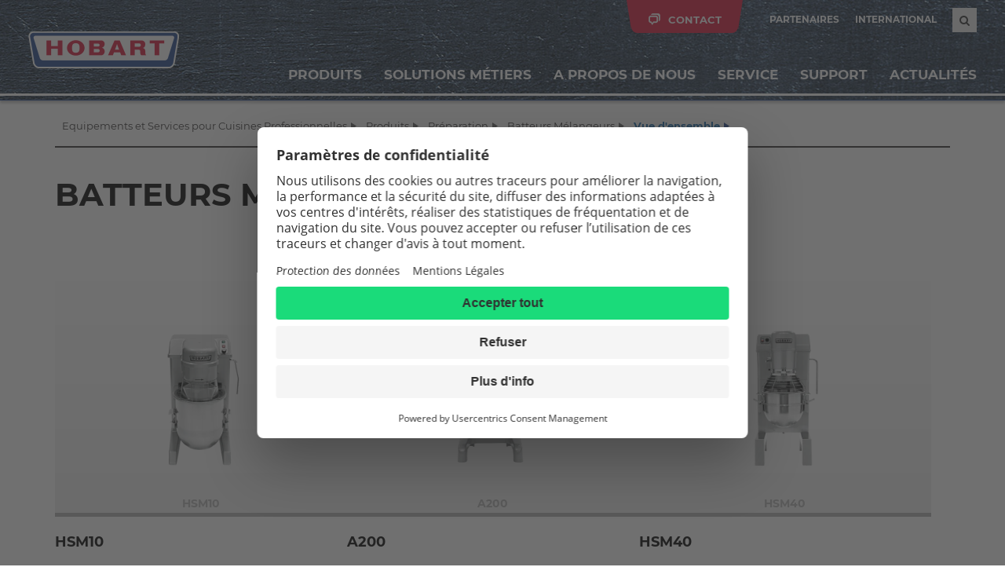

--- FILE ---
content_type: text/html; charset=utf-8
request_url: https://www.hobart.fr/produits/preparation/batteurs-melangeurs/vue-densemble
body_size: 101872
content:
<!DOCTYPE html>
<html lang="fr">
<head>

<meta charset="utf-8">
<!-- 
	This website is powered by TYPO3 - inspiring people to share!
	TYPO3 is a free open source Content Management Framework initially created by Kasper Skaarhoj and licensed under GNU/GPL.
	TYPO3 is copyright 1998-2026 of Kasper Skaarhoj. Extensions are copyright of their respective owners.
	Information and contribution at https://typo3.org/
-->


<link rel="icon" href="/_assets/1d8809b680da09ae57cdec5b3c15bb37/img/favicon.ico" type="image/vnd.microsoft.icon">
<title>Vue d&#039;ensemble | HOBART</title>
<meta name="generator" content="TYPO3 CMS">
<meta name="viewport" content="width=device-width, initial-scale=1">
<meta name="robots" content="INDEX,FOLLOW">
<meta name="twitter:card" content="summary">


<link rel="stylesheet" href="/typo3temp/assets/compressed/merged-c1ce194905c13173400b7e34b22da10e-6a748fb09e88e69a1265ee0eac28ee79.css?1767884898" media="all">
<link rel="stylesheet" href="/typo3temp/assets/compressed/merged-a2289ce9cb5d05d8557ffb6fd8c0dfee-8a2b9fa2c856f50447461490ef8b4172.css?1767884898" media="print">




<script src="/typo3temp/assets/compressed/merged-d3c5fc05589fd2409b364ecf5853153a-c59d66e654a7251919ecb97a206d7914.js?1767884898"></script>



	<script>
	var prepareCaptcha = null;
	</script>

	<script type="text/plain" data-usercentrics="reCAPTCHA">
			var renderRecaptcha = function() {
				for (var i = 0; i < document.forms.length; ++i) {
				var form = document.forms[i];
				var holder = form.querySelector(".recaptcha-holder");
				if (null === holder){
					continue;
				}

				(function(frm){

					var holderId = grecaptcha.render(holder,{
					"sitekey": "6LfxiKcbAAAAAF_GWeVgNNnt7YMozq1L17fnb4L6",
					"size": "invisible",
					"badge" : "inline",
					"callback" : function (recaptchaToken) {
						HTMLFormElement.prototype.submit.call(frm);
					}
					});

					frm.onsubmit = function (evt) {
					console.log("renderRecaptcha");
					evt.preventDefault();
					grecaptcha.execute(holderId);
					};

				})(form);
				}
			};

			var prepareCaptcha = function(formId) {

				var form = document.getElementById(formId);
				var holder = form.querySelector(".recaptcha-holder");

				var holderId = grecaptcha.render(holder, {
					"sitekey": "6LfxiKcbAAAAAF_GWeVgNNnt7YMozq1L17fnb4L6",
					"size": "invisible",
					"badge" : "inline",
					"callback" : function (recaptchaToken) {
						HTMLFormElement.prototype.submit.call(form);
					}
				});

				form.onsubmit = function (evt) {
					console.log("prepareCaptcha");
					evt.preventDefault();
					grecaptcha.execute(holderId);
				};

			};
	</script>
	<script type="text/plain" data-usercentrics="reCAPTCHA" src="https://www.google.com/recaptcha/api.js?onload=renderRecaptcha&render=explicit" async defer></script>        	<link rel="preconnect" href="//app.usercentrics.eu">
			<link rel="preconnect" href="//api.usercentrics.eu">
			<link rel="preconnect" href="//privacy-proxy.usercentrics.eu">
			<link rel="preload" href="//privacy-proxy.usercentrics.eu/latest/uc-block.bundle.js" as="script">
            <meta data-privacy-proxy-server="https://privacy-proxy-server.usercentrics.eu">
            <script type="application/javascript" src="https://privacy-proxy.usercentrics.eu/latest/uc-block.bundle.js"></script>
            <script id="usercentrics-cmp" src="https://web.cmp.usercentrics.eu/ui/loader.js" data-settings-id="i5vnCatPg" async></script>

            <script>
				uc.blockOnly([
				  'BJz7qNsdj-7', // YouTube is blocked
				  'S1pcEj_jZX', // Google Maps is blocked
				  'Hko_qNsui-Q', // reCaptcha is blocked
				  // ... all other technologies will be ignored!
				]);
			</script>            <!-- Matomo Tag Manager -->
            <script type="text/plain" data-usercentrics="Matomo">
                var _mtm = window._mtm = window._mtm || [];
                _mtm.push({'mtm.startTime': (new Date().getTime()), 'event': 'mtm.Start'});
                (function() {
                    var d=document, g=d.createElement('script'), s=d.getElementsByTagName('script')[0];
                    g.async=true; g.src='https://cdn.matomo.cloud/hobartfr.matomo.cloud/container_lkE3ZCgz.js'; s.parentNode.insertBefore(g,s);
                })();
            </script>
            <!-- End Matomo Tag Manager -->
        <script>
            var hidePtnMenuId = "mnu-49";
        </script>
<link rel="canonical" href="https://www.hobart.fr/produits/preparation/batteurs-melangeurs/vue-densemble"/>

<link rel="alternate" hreflang="en-US" href="https://www.hobart-export.com/products/food-preparation/mixers/overview"/>
<link rel="alternate" hreflang="de-DE" href="https://www.hobart.de/produkte/zubereitungstechnik/planetenruehrmaschinen/uebersicht"/>
<link rel="alternate" hreflang="it-IT" href="https://www.hobart.it/prodotti/preparazione-di-alimenti/mixer/panoramica"/>
<link rel="alternate" hreflang="es-ES" href="https://www.hobart.es/productos/preparacion-de-alimentos/mezcladoras/vista-general"/>
<link rel="alternate" hreflang="nl-NL" href="https://www.hobart.nl/producten/bereiden/mengers/overzicht"/>
<link rel="alternate" hreflang="fr-FR" href="https://www.hobart.fr/produits/preparation/batteurs-melangeurs/vue-densemble"/>
<link rel="alternate" hreflang="pl-PL" href="https://www.hobart.pl/produkty/przygotowanie-zywienia/miksery/przeglad"/>
<link rel="alternate" hreflang="fr-BE" href="https://fr.hobart.be/produits/batteur-melangeur/batteurs-melangeur/apercu"/>
<link rel="alternate" hreflang="nl-BE" href="https://nl.hobart.be/producten/klopper-menger/klopper-menger/overzicht"/>
<link rel="alternate" hreflang="da-DK" href="https://www.hobart.dk/produkter/tilberedning/roeremaskiner/produkt-oversigt"/>
<link rel="alternate" hreflang="sv-SE" href="https://www.hobart.se/produkter/matberedning/blandningsmaskiner/oeversikt"/>
<link rel="alternate" hreflang="nn-NO" href="https://www.hobart.no/produkter/mattilberedning/miksere/oversikt"/>
<link rel="alternate" hreflang="en-GB" href="https://www.hobartuk.com/products/food-preparation/mixers/overview"/>
<link rel="alternate" hreflang="en-AU" href="https://www.hobartfood.com.au/products/food-preparation/mixers/overview"/>
<link rel="alternate" hreflang="ko-KR" href="https://korea.hobart-export.de/%EC%A0%9C%ED%92%88/%EA%B0%80%EA%B3%B5%EA%B8%B0%EA%B8%B0/%EB%AF%B9%EC%84%9C%EA%B8%B0/%EC%95%8C%EC%95%84%EB%B3%B4%EA%B8%B0"/>
<link rel="alternate" hreflang="cs-CZ" href="https://www.hobart.cz/produkty/technika-pripravy/michace/prehled"/>
<link rel="alternate" hreflang="en-SG" href="https://www.hobart.com.sg/products/food-preparation/mixers/overview"/>
<link rel="alternate" hreflang="x-default" href="https://www.hobart-export.com/products/food-preparation/mixers/overview"/>
</head>
<body class="standardwide">

    

    <div id="wrapper">

        
<!--TYPO3SEARCH_end-->
<header>
    <div id="blockLogo">
        <a href="/">
            <img alt="HOBART" src="/_assets/1d8809b680da09ae57cdec5b3c15bb37/img/logo-hobart.png" width="384" height="94" />
        </a>
    </div>

    <div id="blockMeta" class="clearfix">
        <div class="blockMetaInner clearfix">

            
            
            
            

            <div class="blockLogin">
                
                
                        <a href="http://fr.hobart.spelog.com/" target="_blank">PARTENAIRES</a>
                    
            </div>

            <div class="blockCountry">
                
                        
                                <a href="https://www.international.hobart-export.com" target="_blank" class="clicktracking"
                                   data-trackingcategory="Button International" data-trackingaction="Click"
                                   data-trackinglabel="International">International</a>
                            

                    
            </div>

            <div class="blockSearch">
                <div class="search-submit-overlay"></div>
                <form st="__rpme__" id="tx_indexedsearch_header" class="form" action="/rechercher?tx_indexedsearch_pi2%5Baction%5D=search&amp;tx_indexedsearch_pi2%5Bcontroller%5D=Search&amp;cHash=f3dc8cbb77bd33d06a93752eb3e2c14f" method="POST">
                    <button type="submit" class="search-submit"></button>
                    <input type="text" name="tx_indexedsearch_pi2[search][sword]" class="search-input"/>
                </form>
            </div>

        </div>
    </div>

    <!-- START CONTACT LAYER -->
    <div id="blockContact">
        <div class="blockContactInner">
            <div class="container">
                <div class="close"><i class="fa fa-times" aria-hidden="true"></i></div>

                <div class="headline">
                    Nous contacter

                    <!-- Tabs-Navs -->
                    <ul class="nav nav-tabs hidden-xs" role="tablist">
                        <li role="presentation" class="active"><a href="#details" role="tab" data-toggle="tab">
                            Info contact
                        </a></li>
                        <li role="presentation">
                            <a href="/a-propos-de-nous/contact/formulaire">
                                Formulaire
                            </a>
                        </li>
                    </ul>

                    <div class="nav-tabs-mobile hidden-sm hidden-md hidden-lg">
                        <select class="nav-tabs-select" id="mobile-tabs">
                            <option value="details">
                                Info contact
                            </option>
                            <option value="form">
                                Formulaire
                            </option>
                        </select>
                        <script type="text/javascript">

                            $('#mobile-tabs').on('change', function () {
                                if (this.value == 'form') {
                                    window.location.href = '/a-propos-de-nous/contact/formulaire';
                                }
                            })

                        </script>
                    </div>
                </div>

                <!-- Tab-Inhalte -->
                <div class="tab-content">
                    <div role="tabpanel" class="tab-pane active" id="details">
                        <div class="row">
                            <div class="col-sm-4 col-md-3">

                                

                                        <div class="subheadline">HOBART FRANCE</div>

                                        <div class="address">
                                            Allée du 1er Mai<br/>
                                            77183 Croissy Beaubourg
                                        </div>

                                        <a href="tel:+33 (0)1.64.11.60.00" class="btn btn-phone clicktracking"
                                           data-trackingcategory="Telefonnummer" data-trackingaction="Click"
                                           data-trackinglabel="Header +33 (0)1.64.11.60.00">+33 (0)1.64.11.60.00</a>
                                        <div class="btn btn-fax">+33 (0)1.64.11.60.01</div>

                                    

                                <br/>
                                <a class="btn btn-default" href="/a-propos-de-nous/contact/carte-siege">
                                    Siège Social
                                </a>
                            </div>
                            <!--START MARKETS-->
                            

                            

                            

                            

                            
                                <div class="col-sm-8 col-md-6">
                                    <div class="subheadline">
                                        Service Commercial
                                    </div>
                                    <div class="row">
                                        <div class="col-sm-6">
                                            <a class="btn btn-market" href="/a-propos-de-nous/contact/recherche-contact-commercial">
							                    <span class="icon">
							                        <img src="/_assets/1d8809b680da09ae57cdec5b3c15bb37/img/Markets/Hob-GASTRONOMY-42x42-w.png" width="42" height="42" alt="" />
								                </span>
                                                <span>Restauration Commerciale</span>
                                            </a>
                                        </div>
                                        <div class="col-sm-6">
                                            <a class="btn btn-market" href="/a-propos-de-nous/contact/recherche-contact-commercial">
							                    <span class="icon">
							                        <img src="/_assets/1d8809b680da09ae57cdec5b3c15bb37/img/Markets/Hob-LARGE-KITCH-42x42-w.png" width="42" height="42" alt="" />
								                </span>
                                                <span>Restauration collective</span>
                                            </a>
                                        </div>
                                        <div class="col-sm-6">
                                            <a class="btn btn-market" href="/a-propos-de-nous/contact/recherche-contact-commercial">
							                    <span class="icon">
							                        <img src="/_assets/1d8809b680da09ae57cdec5b3c15bb37/img/Markets/Hob-BAKERY-42x42-w.png" width="42" height="42" alt="" />
								                </span>
                                                <span>Boulangerie</span>
                                            </a>
                                        </div>
                                        <div class="col-sm-6">
                                            <a class="btn btn-market" href="/a-propos-de-nous/contact/recherche-contact-commercial">
							                    <span class="icon">
							                        <img src="/_assets/1d8809b680da09ae57cdec5b3c15bb37/img/Markets/Hob-BUTCHERY-42x42-w.png" width="42" height="42" alt="" />
								                </span>
                                                <span>Boucherie</span>
                                            </a>
                                        </div>
                                        <div class="col-sm-6">
                                            <a class="btn btn-market" href="/a-propos-de-nous/contact/recherche-contact-commercial">
							                    <span class="icon">
							                        <img src="/_assets/1d8809b680da09ae57cdec5b3c15bb37/img/Markets/Hob-INDUSTRY-42x42-w.png" width="42" height="42" alt="" />
								                </span>
                                                <span>Industrie</span>
                                            </a>
                                        </div>
                                        <div class="col-sm-6">
                                            <a class="btn btn-market" href="/a-propos-de-nous/contact/translate-to-fr-fr-contact-persons-back-office">
							                    <span class="icon">
							                        <img src="/_assets/1d8809b680da09ae57cdec5b3c15bb37/img/Markets/Hob_Handshake.png" width="42" height="25" alt="" />
								                </span>
                                                <span>GRANDS COMPTES & CLIENTS NATIONAUX</span>
                                            </a>
                                        </div>
                                    </div>
                                </div>
                            

                            


                            

                            

                            

                            

                            

                            
                            <!--END MARKETS-->
                            <!--                            START SERVICES-->
                            <div class="col-sm-8 col-sm-offset-4 col-md-3 col-md-offset-0">
                                <div class="subheadline">
                                    Service Après-Vente
                                </div>

                                <div class="row">
                                    

                                    
                                    
                                    

                                    

                                    
                                        <div class="col-sm-6 col-md-12">
                                            <a class="btn btn-service" href="/support/espace-partenaires/espace-partenaires">
						                        <span class="icon">
							                        <img src="/_assets/1d8809b680da09ae57cdec5b3c15bb37/img/Markets/Hob-SERVICE-42x42-w.png" width="42" height="42" alt="" />
						                        </span>
                                                <span>Service Pièces</span>
                                            </a>
                                        </div>
                                        <div class="col-sm-6 col-md-12">
                                            <a class="btn btn-service" href="/a-propos-de-nous/contact/recherche-contact-service">
						                        <span class="icon">
							                        <img src="/_assets/1d8809b680da09ae57cdec5b3c15bb37/img/Markets/Hob-SERVICE-42x42-w.png" width="42" height="42" alt="" />
						                        </span>
                                                <span>Service SAV</span>
                                            </a>
                                        </div>
                                    

                                    

                                    

                                    

                                    

                                    
                                </div>
                            </div>
                            <!--                            END SERVICES-->
                        </div>
                    </div>
                </div>
            </div>
        </div>
        <div id="contact-lug" class="contact-lug">
            <span>Contact</span>
        </div>
    </div>
    <!-- END CONTACT LAYER -->

    



	<!-- START LAYER PRODUCT COMPARISON -->
	<div id="layerProductComparison" class="">

		

<script>

    function deleteModel(model) {
        var dataheader = {};
        dataheader.model = model;

        var ajaxRequestUrl = "/produits/preparation/batteurs-melangeurs/vue-densemble?type=10002";

        jQuery.ajax({
            url: ajaxRequestUrl,
            method:'POST',
            data: {"tx_hobartproducts_ajaxcomparedelete[data]": dataheader},

            success: function (resultData) {
            	getCompareList();
            },
            error: function (error) {
            	console.log(error);
            }
        });
    }

    function getCompareList() {
      	var ajaxRequestUrl = "/produits/preparation/batteurs-melangeurs/vue-densemble?type=10003";

        jQuery.ajax({
            url: ajaxRequestUrl,
            method:'POST',

            success: function (resultData) {
                jQuery('#layerProductComparison').html(resultData);

                var compItems = $('.elementCompare').length;

                if (compItems >= 3) {
                    $('.compareLink').hide();
                    $('.compareLinkFull').show();
                }
                else {
                    $('.compareLink').show();
                    $('.compareLinkFull').hide();
                }

                setMetaNav();
            },
            error: function (error) {
                console.log(error);
            }
        });
    }

    $(function () {
        $(".comparedelete").on("click", function (event) {
            event.preventDefault();

            var model = $(this).data("model");
            $(".elementCompare_" + model).remove();

            deleteModel(model);

            return false;
        });

        if ($('.elementCompare').length > 0) {
            $('body').addClass('compare');
        }
    });
</script>

<div class="layerProductComparisonInner">
    <div class="container">
        <div class="close"><i class="fa fa-times" aria-hidden="true"></i></div>

        <div class="row">
            <div class="col-md-4 col-lg-5">
                <div class="headline">Comparaison produit</div>
                
                        <div class="btn btn-default-big inactive">Comparer les modèles sélectionnés</div>
                    
                <br /><br />
                <button class="btn btn-default-big closeButton">Trouver plus de produits</button>

            </div>
            <div class="col-md-8 col-lg-7 clearfix">
                

                <div class="ajaxLoader" style="display:none;">
                    <div class="thumb">
                        <img style="margin:100px 0 0 80px;" src="/_assets/7943d35e3da4729d5526723341740959/img/ajax-loader.gif" width="32" height="32" alt="" />
                    </div>
                </div>

            </div>
        </div>
    </div>

    <div class="bg"></div>
</div>

<div class="contact-lug showbutton">
    <span>Liste comparative</span>
</div>


	</div>
	<!-- END LAYER PRODUCT COMPARISON -->



    <nav class="navbar navbar-default">
        <div class="navbar-header">
            <button type="button" class="navbar-toggle collapsed" data-toggle="collapse" data-target="#navigationMain"
                    aria-expanded="false">
                <span class="sr-only">Navigation ein-/ausblenden</span>
                <span class="icon-bar"></span>
                <span class="icon-bar"></span>
                <span class="icon-bar"></span>
            </button>
        </div>

        <div class="collapse navbar-collapse" id="navigationMain">
            <ul class="nav navbar-nav navbar-right">

                <li id="metaScrollContainer">
                    <div class="comparison-lug">
                        <span>&nbsp;</span>
                    </div>
                    <div class="contact-lug">
                        <span>&nbsp;</span>
                    </div>
                </li>

                


    
            <li>
                <a href="" class="dropdown-big">Produits</a>
            <div class="container dropdown-menu-big">
                <div class="dropdown-menu-big-background">
                    <div class="row">
                        <div class="col-sm-3">
                            <div class="dropdown-menu-big-background-inner">&nbsp;</div>
                        </div>
                        <div class="col-sm-3">
                            <div class="dropdown-menu-big-background-inner">&nbsp;</div>
                        </div>
                        <div class="col-sm-6">
                            <div class="dropdown-menu-big-background-inner">&nbsp;</div>
                        </div>
                    </div>
                </div>
                <div class="dropdown-menu-big-inner">
                    <div class="row">
                        <div class="col-sm-3">
                            <div class="navigationLevel2">
                                
                                    
                                            <a href="/produits/laverie"
                                               class="dropdown-big-toggle">Laverie
                                                
                                                    <span class="icon"
                                                          style="background-image: url('/_assets/1d8809b680da09ae57cdec5b3c15bb37/img/Products/Hob-WAREWASH-80x80-BG.png')"></span>
                                                        <span class="icon hover"
                                                              style="background-image: url('/_assets/1d8809b680da09ae57cdec5b3c15bb37/img/Products/Hob-WAREWASH-80x80-W.png')"></span>
                                                    
                                            </a>
                                            <div class="navigationLevel3">
                                                
                                                    
                                                            
                                                                    <a href="/produits/laverie/rechercher-un-produit" >Rechercher un produit</a>

                                                                
                                                        
                                                
                                                    
                                                            <a href="/produits/laverie/a-propos-du-lavage"
                                                               class="dropdown-big-toggle">
                                                                A propos du lavage
                                                            </a>
                                                            <div class="navigationLevel4">
                                                                <div class="headline">A propos du lavage</div>
                                                                <div class="teaser">Choisir le bon lave-vaisselle et trouver un partenaire de service fiable est sans aucun doute le plus important! Pour obtenir les meilleurs résultats de lavage et un niveau maximum d&#039;efficacité économique, vous devez également tenir compte d&#039;autres facteurs tels que la qualité de l&#039;eau locale et l&#039;utilisation des bons produits chimiques.
Avez-vous d&#039;autres problématiques? Nous pouvons vous aider à les résoudre car nous avons plus de 100 ans d&#039;expérience dans le lavage de la vaisselle. Profitez de notre offre!
                                                                </div>
                                                                
                                                                    <a href="/produits/laverie/a-propos-du-lavage/vue-densemble">Vue d&#039;ensemble</a><br/>
                                                                

                                                                
                                                                        <div class="image">
                                                                            <img src="/_assets/1d8809b680da09ae57cdec5b3c15bb37/img/Navigation/Chemiefibel_Geschirr_530x220.jpg"
                                                                                 width="530c"
                                                                                 height="220c"/>
                                                                        </div>
                                                                    
                                                            </div>
                                                        
                                                
                                                    
                                                            <a href="/produits/laverie/caracteristiques"
                                                               class="dropdown-big-toggle">
                                                                Caractéristiques
                                                            </a>
                                                            <div class="navigationLevel4">
                                                                <div class="headline">Caractéristiques</div>
                                                                <div class="teaser">UN DÉVELOPPEMENT CONTINU POUR VOTRE RÉUSSITE! Nouveau, Davantage, Meilleur - 

L&#039;innovation signifie nouveau challenge, changement et amélioration. Grâce aux nombreuses fonctionnalités dont dispose l&#039;ensemble de nos machines à laver, nous rendons votre journée de travail non seulement plus facile, mais également plus économique et écologique.
                                                                </div>
                                                                
                                                                    <a href="/produits/laverie/caracteristiques/lave-vaisselle">Lave-vaisselle</a><br/>
                                                                
                                                                    <a href="/produits/laverie/caracteristiques/grands-systemes-de-lavage">Grands systèmes de lavage</a><br/>
                                                                
                                                                    <a href="/produits/laverie/caracteristiques/systemes-automatises">Systèmes automatisés</a><br/>
                                                                

                                                                
                                                                        <div class="image">
                                                                            <img src="/_assets/1d8809b680da09ae57cdec5b3c15bb37/img/Navigation/M-Print-H_ww_detail_530x220.jpg"
                                                                                 width="530c"
                                                                                 height="220c"/>
                                                                        </div>
                                                                    
                                                            </div>
                                                        
                                                
                                                    
                                                            <a href="/produits/laverie/lave-verres"
                                                               class="dropdown-big-toggle">
                                                                Lave-verres
                                                            </a>
                                                            <div class="navigationLevel4">
                                                                <div class="headline">Lave-verres</div>
                                                                <div class="teaser">Un verre propre et étincelant est la «carte de visite» de votre établissement et l&#039;une des premières impressions qu&#039;un client recevra. Tous les lave-verres HOBART passent ce test essentiel avec brio - sans besoin d&#039;essuyer les verres à la main.
                                                                </div>
                                                                
                                                                    <a href="/produits/laverie/lave-verres/vue-densemble">Vue d&#039;ensemble</a><br/>
                                                                

                                                                
                                                                        
                                                                                <div class="image">
                                                                                    <img src="/_assets/1d8809b680da09ae57cdec5b3c15bb37/img/Navigation/H_ww_GP_glasswasher_bistro_detail_closed_530x220_003.jpg"
                                                                                         width="530c"
                                                                                         height="220c"/>
                                                                                </div>
                                                                            
                                                                    
                                                            </div>
                                                        
                                                
                                                    
                                                            <a href="/produits/laverie/lave-vaisselle"
                                                               class="dropdown-big-toggle">
                                                                Lave-vaisselle
                                                            </a>
                                                            <div class="navigationLevel4">
                                                                <div class="headline">Lave-vaisselle</div>
                                                                <div class="teaser">Vous retrouverez Les lave-vaisselle HOBART lorsque les plus hauts standards de propreté sont exigés; lorsqu&#039;il y a beaucoup de volumes à laver et que la vaisselle est très souillée. Nos lave-vaisselle combinent un lavage efficace, avec convivialité et faibles coûts d&#039;exploitation.
                                                                </div>
                                                                
                                                                    <a href="/produits/laverie/lave-vaisselle/chargement-frontal">Chargement frontal</a><br/>
                                                                
                                                                    <a href="/produits/laverie/lave-vaisselle/ouverture-a-capot">Ouverture à capot</a><br/>
                                                                

                                                                
                                                                        
                                                                                <div class="image">
                                                                                    <img src="/_assets/1d8809b680da09ae57cdec5b3c15bb37/img/Navigation/M-Print-H_ww_FP_dishwasher_bistro_detail_double-rack_en_UK_530x220_002.jpg"
                                                                                         width="530c"
                                                                                         height="220c"/>
                                                                                </div>
                                                                            
                                                                    
                                                            </div>
                                                        
                                                
                                                    
                                                            
                                                                    <a href="/produits/laverie/two-level-washer" >TWO-LEVEL-WASHER</a>

                                                                
                                                        
                                                
                                                    
                                                            <a href="/produits/laverie/lave-ustensiles-et-lave-cagettes"
                                                               class="dropdown-big-toggle">
                                                                Lave ustensiles et lave cagettes
                                                            </a>
                                                            <div class="navigationLevel4">
                                                                <div class="headline">Lave ustensiles et lave cagettes</div>
                                                                <div class="teaser">Les lave-ustensiles HOBART sont utilisés dès lors qu&#039;il y a des éléments volumineux de vaisselle et d&#039;ustensiles à laver. Nous vous proposons le modèle parfait adapté à vos besoins en fonction de votre capacité de lavage et des spécifications de votre site. 
Les maîtres-mots sont Puissance et Économie.
                                                                </div>
                                                                
                                                                    <a href="/produits/laverie/lave-ustensiles-et-lave-cagettes/chargement-frontal">Chargement frontal</a><br/>
                                                                
                                                                    <a href="/produits/laverie/lave-ustensiles-et-lave-cagettes/ouverture-a-capot">Ouverture à capot</a><br/>
                                                                
                                                                    <a href="/produits/laverie/lave-ustensiles-et-lave-cagettes/lave-cagettes">Lave cagettes</a><br/>
                                                                

                                                                
                                                                        <div class="image">
                                                                            <img src="/_assets/1d8809b680da09ae57cdec5b3c15bb37/img/Navigation/UPT_utensil_washer_industry_530x220.jpg"
                                                                                 width="530c"
                                                                                 height="220c"/>
                                                                        </div>
                                                                    
                                                            </div>
                                                        
                                                
                                                    
                                                            <a href="/produits/laverie/grands-systemes-de-laverie"
                                                               class="dropdown-big-toggle">
                                                                Grands systèmes de laverie
                                                            </a>
                                                            <div class="navigationLevel4">
                                                                <div class="headline">Grands systèmes de laverie</div>
                                                                <div class="teaser">Plus les exigences sont élevées, plus les solutions HOBART sont polyvalentes.
Trouvez ici tout ce qui est nécessaire pour une cuisine parfaitement organisée:
                                                                </div>
                                                                
                                                                    <a href="/produits/laverie/grands-systemes-de-laverie/lave-vaisselle-a-avancement-automatique-de-casiers">Lave-vaisselle à avancement automatique de casiers</a><br/>
                                                                
                                                                    <a href="/produits/laverie/grands-systemes-de-laverie/lave-vaisselle-a-convoyeur">Lave-vaisselle à convoyeur</a><br/>
                                                                
                                                                    <a href="/produits/laverie/grands-systemes-de-laverie/systemes-automatises">Systèmes automatisés</a><br/>
                                                                
                                                                    <a href="/produits/laverie/grands-systemes-de-laverie/convoyeurs">Convoyeurs</a><br/>
                                                                

                                                                
                                                                        <div class="image">
                                                                            <img src="/_assets/1d8809b680da09ae57cdec5b3c15bb37/img/Navigation/Flight-type_dishwasher_530x220.jpg"
                                                                                 width="530c"
                                                                                 height="220c"/>
                                                                        </div>
                                                                    
                                                            </div>
                                                        
                                                
                                                    
                                                            <a href="/produits/laverie/traitement-de-leau"
                                                               class="dropdown-big-toggle">
                                                                Traitement de l&#039;eau
                                                            </a>
                                                            <div class="navigationLevel4">
                                                                <div class="headline">Traitement de l&#039;eau</div>
                                                                <div class="teaser">Pour obtenir des résultats parfaits en matière de lavage, la qualité des produits lessiviels et de l’eau utilisée sont des facteurs primordiales. Des performances élevées et constantes ne peuvent être obtenues que si tous ces composants sont parfaitement adaptés.
HOBART propose non seulement des adoucisseurs hautement efficaces qui protègent votre machine, mais également des systèmes de déminéralisation et des solutions technologiques d&#039;osmoseur qui garantissent un lavage irréprochable.
                                                                </div>
                                                                
                                                                    <a href="/produits/laverie/traitement-de-leau/vue-densemble">Vue d&#039;ensemble</a><br/>
                                                                

                                                                
                                                                        <div class="image">
                                                                            <img src="/_assets/1d8809b680da09ae57cdec5b3c15bb37/img/Navigation/Water_treatment_530x220.jpg"
                                                                                 width="530c"
                                                                                 height="220c"/>
                                                                        </div>
                                                                    
                                                            </div>
                                                        
                                                
                                                    
                                                            <a href="/produits/laverie/produits-de-lavage-et-de-rincage-hyline"
                                                               class="dropdown-big-toggle">
                                                                Produits de lavage et de rinçage Hyline
                                                            </a>
                                                            <div class="navigationLevel4">
                                                                <div class="headline">Produits de lavage et de rinçage Hyline</div>
                                                                <div class="teaser">Notre gamme Hyline couvre toutes les applications du lavage professionnel et elle est adaptée  à tous types de machines (Hobart et non Hobart).

Elle possède un large choix de produits, dont ceux adaptés à vos besoins, c&#039;est-à-dire en fonction de la dureté de votre eau et de vos résidus à éliminer. 
                                                                </div>
                                                                
                                                                    <a href="/produits/laverie/produits-de-lavage-et-de-rincage-hyline/gamme-hobart-hyline">Gamme Hobart Hyline</a><br/>
                                                                

                                                                
                                                                        
                                                                                <div class="image">
                                                                                    <img src="/_assets/1d8809b680da09ae57cdec5b3c15bb37/img/Navigation/Gruppe_Kanister_Webbild_1.jpg"
                                                                                         width="530c"
                                                                                         height="220c"/>
                                                                                </div>
                                                                            
                                                                    
                                                            </div>
                                                        
                                                
                                            </div>
                                        
                                
                                    
                                            <a href="/produits/cuisson"
                                               class="dropdown-big-toggle">Cuisson
                                                
                                                    <span class="icon"
                                                          style="background-image: url('/_assets/1d8809b680da09ae57cdec5b3c15bb37/img/Products/Hob-COOKING-80x80-BG.png')"></span>
                                                        <span class="icon hover"
                                                              style="background-image: url('/_assets/1d8809b680da09ae57cdec5b3c15bb37/img/Products/Hob-COOKING-80x80-W.png')"></span>
                                                    
                                            </a>
                                            <div class="navigationLevel3">
                                                
                                                    
                                                            <a href="/produits/cuisson/fours-mixtes"
                                                               class="dropdown-big-toggle">
                                                                Fours mixtes
                                                            </a>
                                                            <div class="navigationLevel4">
                                                                <div class="headline">Fours mixtes</div>
                                                                <div class="teaser">Le four mixte Chef&#039;sCombi : la solution adaptée pour répondre aux exigences de qualité les plus élevées.

Le four mixte ECOCombi : la gamme économique, fiable, robuste et simple d&#039;utilisation.


                                                                </div>
                                                                
                                                                    <a href="/produits/cuisson/fours-mixtes/combi">COMBI</a><br/>
                                                                

                                                                
                                                                        
                                                                                <div class="image">
                                                                                    <img src="/_assets/1d8809b680da09ae57cdec5b3c15bb37/img/Navigation/CHEFS_COMBI_combi_steamer_530x220.jpg"
                                                                                         width="530c"
                                                                                         height="220c"/>
                                                                                </div>
                                                                            
                                                                    
                                                            </div>
                                                        
                                                
                                                    
                                                            <a href="/produits/cuisson/cuiseurs-vapeur"
                                                               class="dropdown-big-toggle">
                                                                Cuiseurs vapeur
                                                            </a>
                                                            <div class="navigationLevel4">
                                                                <div class="headline">Cuiseurs vapeur</div>
                                                                <div class="teaser">La vapeur dans son expression gastronomique n’a jamais été aussi plébiscitée. Tous les cuisiniers expérimentés utilisent aujourd’hui les avantages de la cuisson vapeur. 
La cuisson avec pression est particulièrement bienfaisante pour notre organisme car l’aliment n’est pas en contact direct avec l’eau qui, lors de la cuisson, a tendance à éliminer certaines  vitamines et rendre le goût des aliments insipide.
                                                                </div>
                                                                
                                                                    <a href="/produits/cuisson/cuiseurs-vapeur/vue-densemble">Vue d&#039;ensemble</a><br/>
                                                                

                                                                
                                                                        <div class="image">
                                                                            <img src="/_assets/1d8809b680da09ae57cdec5b3c15bb37/img/Navigation/M Print-H_cook_305GTP_pressure-steam-cooker_closed_530x220.jpg"
                                                                                 width="530c"
                                                                                 height="220c"/>
                                                                        </div>
                                                                    
                                                            </div>
                                                        
                                                
                                            </div>
                                        
                                
                                    
                                            <a href="/produits/preparation"
                                               class="dropdown-big-toggle">Préparation
                                                
                                                    <span class="icon"
                                                          style="background-image: url('/_assets/1d8809b680da09ae57cdec5b3c15bb37/img/Products/Hob-FOOD-PREP-80x80-BG.png')"></span>
                                                        <span class="icon hover"
                                                              style="background-image: url('/_assets/1d8809b680da09ae57cdec5b3c15bb37/img/Products/Hob-FOOD-PREP-80x80-W.png')"></span>
                                                    
                                            </a>
                                            <div class="navigationLevel3">
                                                
                                                    
                                                            <a href="/produits/preparation/batteurs-melangeurs"
                                                               class="dropdown-big-toggle">
                                                                Batteurs Mélangeurs
                                                            </a>
                                                            <div class="navigationLevel4">
                                                                <div class="headline">Batteurs Mélangeurs</div>
                                                                <div class="teaser">De renommée mondiale, les batteurs mélangeurs HOBART sont adaptés à chaque type de préparation. Ils répondent aux besoins des professionnels avertis tels que les boulangeries, traiteurs, restaurants, collectivités.... mais également les laboratoires , industries, ....
                                                                </div>
                                                                
                                                                    <a href="/produits/preparation/batteurs-melangeurs/vue-densemble">Vue d&#039;ensemble</a><br/>
                                                                

                                                                
                                                                        
                                                                                <div class="image">
                                                                                    <img src="/_assets/1d8809b680da09ae57cdec5b3c15bb37/img/Navigation/H_foodprep_HSM30_mixer_530x220.png"
                                                                                         width="530c"
                                                                                         height="220c"/>
                                                                                </div>
                                                                            
                                                                    
                                                            </div>
                                                        
                                                
                                                    
                                                            
                                                                    <a href="/produits/preparation/passoire-grand-debit-pvm" >Passoire grand débit PVM</a>

                                                                
                                                        
                                                
                                            </div>
                                        
                                
                                    
                                            <a href="/produits/traitement-des-dechets"
                                               class="dropdown-big-toggle">Traitement des déchets
                                                
                                                    <span class="icon"
                                                          style="background-image: url('/_assets/1d8809b680da09ae57cdec5b3c15bb37/img/Products/Hob-WASTE-80x80-BG.png')"></span>
                                                        <span class="icon hover"
                                                              style="background-image: url('/_assets/1d8809b680da09ae57cdec5b3c15bb37/img/Products/Hob-WASTE-80x80-W.png')"></span>
                                                    
                                            </a>
                                            <div class="navigationLevel3">
                                                
                                                    
                                                            
                                                                    <a href="/produits/traitement-des-dechets/bivatec" >BiVaTec</a>

                                                                
                                                        
                                                
                                            </div>
                                        
                                
                                    
                                            <a href="/produits/application-connectee">Application connectée
                                                
                                                    <span class="icon"
                                                          style="background-image: url('/_assets/1d8809b680da09ae57cdec5b3c15bb37/img/Products/washsmart_blue.png')"></span>
                                                        <span class="icon hover"
                                                              style="background-image: url('/_assets/1d8809b680da09ae57cdec5b3c15bb37/img/Products/washsmart_white.png')"></span>
                                                    
                                            </a>
                                        
                                
                            </div>
                        </div>
                    </div>
                </div>
            </div>
            </li>
        



                
    
            <li class="dropdown" id="mnu-">
                <a href="/solutions-metiers" class="dropdown-toggle" data-toggle="dropdown" role="button" aria-haspopup="true" aria-expanded="false">Solutions métiers</a>
                <ul class="dropdown-menu">
                    
                        
                                <li>
                                    <a href="/solutions-metiers/solutions-metiers">Solutions métiers</a>
                                </li>
                            
                    
                        
                                <li>
                                    <a href="/solutions-metiers/solutions-vaisselle-reutilisable">Solutions vaisselle réutilisable</a>
                                </li>
                            
                    
                        
                                <li class="dropdown-submenu">
                                    <a href="/solutions-metiers/restauration-commerciale" class="dropdown-toggle">Restauration commerciale</a>
                                    <ul class="dropdown-menu">
                                        
                                            
                                                    <li>
                                                        <a href="/solutions-metiers/restauration-commerciale/bar-pub">Bar &amp; Pub</a>
                                                    </li>
                                                
                                        
                                            
                                                    <li>
                                                        <a href="/solutions-metiers/restauration-commerciale/bistro-cafe">Bistro &amp; Cafe</a>
                                                    </li>
                                                
                                        
                                            
                                                    <li>
                                                        <a href="/solutions-metiers/restauration-commerciale/hotel-restaurant">Hôtel &amp; Restaurant</a>
                                                    </li>
                                                
                                        
                                    </ul>
                                </li>
                            
                    
                        
                                <li class="dropdown-submenu">
                                    <a href="/solutions-metiers/restauration-collective" class="dropdown-toggle">Restauration collective</a>
                                    <ul class="dropdown-menu">
                                        
                                            
                                                    <li>
                                                        <a href="/solutions-metiers/restauration-collective/hopitaux">Hôpitaux</a>
                                                    </li>
                                                
                                        
                                            
                                                    <li>
                                                        <a href="/solutions-metiers/restauration-collective/maison-de-retraite">Maison de retraite</a>
                                                    </li>
                                                
                                        
                                            
                                                    <li>
                                                        <a href="/solutions-metiers/restauration-collective/restauration-dentreprise">Restauration d&#039;entreprise</a>
                                                    </li>
                                                
                                        
                                            
                                                    <li>
                                                        <a href="/solutions-metiers/restauration-collective/education">Education</a>
                                                    </li>
                                                
                                        
                                    </ul>
                                </li>
                            
                    
                        
                                <li class="dropdown-submenu">
                                    <a href="/solutions-metiers/boulangerie-patisserie" class="dropdown-toggle">Boulangerie-Pâtisserie</a>
                                    <ul class="dropdown-menu">
                                        
                                            
                                                    <li>
                                                        <a href="/solutions-metiers/boulangerie-patisserie/boulangeriepatisserie">Boulangerie/Pâtisserie</a>
                                                    </li>
                                                
                                        
                                            
                                                    <li>
                                                        <a href="/solutions-metiers/boulangerie-patisserie/production">Production</a>
                                                    </li>
                                                
                                        
                                            
                                                    <li>
                                                        <a href="/solutions-metiers/boulangerie-patisserie/boulangerie-industrielle">Boulangerie industrielle</a>
                                                    </li>
                                                
                                        
                                    </ul>
                                </li>
                            
                    
                        
                                <li class="dropdown-submenu">
                                    <a href="/solutions-metiers/boucherie-traiteur" class="dropdown-toggle">Boucherie-Traiteur</a>
                                    <ul class="dropdown-menu">
                                        
                                            
                                                    <li>
                                                        <a href="/solutions-metiers/boucherie-traiteur/boucheriecharcuterie">Boucherie/Charcuterie</a>
                                                    </li>
                                                
                                        
                                            
                                                    <li>
                                                        <a href="/solutions-metiers/boucherie-traiteur/industrie-de-la-viande">Industrie de la viande</a>
                                                    </li>
                                                
                                        
                                    </ul>
                                </li>
                            
                    
                        
                                <li class="dropdown-submenu">
                                    <a href="/solutions-metiers/industrie" class="dropdown-toggle">Industrie</a>
                                    <ul class="dropdown-menu">
                                        
                                            
                                                    <li>
                                                        <a href="/solutions-metiers/industrie/vue-densemble">Vue d&#039;ensemble</a>
                                                    </li>
                                                
                                        
                                    </ul>
                                </li>
                            
                    
                </ul>
            </li>
        

    
            <li class="dropdown" id="mnu-">
                <a href="/a-propos-de-nous" class="dropdown-toggle" data-toggle="dropdown" role="button" aria-haspopup="true" aria-expanded="false">A propos de nous</a>
                <ul class="dropdown-menu">
                    
                        
                                <li class="dropdown-submenu">
                                    <a href="/a-propos-de-nous/a-propos-de-nous" class="dropdown-toggle">A propos de nous</a>
                                    <ul class="dropdown-menu">
                                        
                                            
                                                    <li>
                                                        <a href="/a-propos-de-nous/a-propos-de-nous/vision-laver-sans-eau">Vision : Laver sans eau</a>
                                                    </li>
                                                
                                        
                                            
                                                    <li>
                                                        <a href="/a-propos-de-nous/a-propos-de-nous/chiffres">Chiffres</a>
                                                    </li>
                                                
                                        
                                            
                                                    <li>
                                                        <a href="/a-propos-de-nous/a-propos-de-nous/groupe">Groupe ITW</a>
                                                    </li>
                                                
                                        
                                            
                                                    <li>
                                                        <a href="/a-propos-de-nous/a-propos-de-nous/reseau">Réseau</a>
                                                    </li>
                                                
                                        
                                            
                                                    <li>
                                                        <a href="/a-propos-de-nous/a-propos-de-nous/histoire">Histoire</a>
                                                    </li>
                                                
                                        
                                    </ul>
                                </li>
                            
                    
                        
                                <li class="dropdown-submenu">
                                    <a href="/a-propos-de-nous/developpement-durable" class="dropdown-toggle">Développement durable</a>
                                    <ul class="dropdown-menu">
                                        
                                            
                                                    <li>
                                                        <a href="/a-propos-de-nous/developpement-durable/politique-environnementale-et-energetique">Politique environnementale et énergétique</a>
                                                    </li>
                                                
                                        
                                            
                                                    <li>
                                                        <a href="/a-propos-de-nous/developpement-durable/certifications-iso">Certifications ISO</a>
                                                    </li>
                                                
                                        
                                    </ul>
                                </li>
                            
                    
                        
                                <li class="dropdown-submenu">
                                    <a href="/a-propos-de-nous/carrieres-emplois" class="dropdown-toggle">Carrières &amp; Emplois</a>
                                    <ul class="dropdown-menu">
                                        
                                            
                                                    <li>
                                                        <a href="/a-propos-de-nous/carrieres-emplois/metiers-atouts">Métiers &amp; Atouts</a>
                                                    </li>
                                                
                                        
                                            
                                                    <li>
                                                        <a href="/a-propos-de-nous/carrieres-emplois/offres-demploi">Offres d&#039;emploi</a>
                                                    </li>
                                                
                                        
                                    </ul>
                                </li>
                            
                    
                        
                                <li class="dropdown-submenu">
                                    <a href="/a-propos-de-nous/contact" class="dropdown-toggle">Contact</a>
                                    <ul class="dropdown-menu">
                                        
                                            
                                                    <li>
                                                        <a href="/a-propos-de-nous/contact/recherche-contact-commercial">Recherche Contact Commercial</a>
                                                    </li>
                                                
                                        
                                            
                                                    <li>
                                                        <a href="/a-propos-de-nous/contact/recherche-contact-service">Recherche Contact Service</a>
                                                    </li>
                                                
                                        
                                            
                                                    <li>
                                                        <a href="/a-propos-de-nous/contact/contact-international">Contact International</a>
                                                    </li>
                                                
                                        
                                            
                                                    <li>
                                                        <a href="/a-propos-de-nous/contact/translate-to-fr-fr-contact-persons-back-office">Grands-Comptes</a>
                                                    </li>
                                                
                                        
                                            
                                                    <li>
                                                        <a href="/a-propos-de-nous/contact/formulaire">Formulaire</a>
                                                    </li>
                                                
                                        
                                            
                                                    <li>
                                                        <a href="/a-propos-de-nous/contact/carte-siege">Carte Siège</a>
                                                    </li>
                                                
                                        
                                    </ul>
                                </li>
                            
                    
                </ul>
            </li>
        

    
            <li class="dropdown" id="mnu-">
                <a href="/service" class="dropdown-toggle" data-toggle="dropdown" role="button" aria-haspopup="true" aria-expanded="false">Service</a>
                <ul class="dropdown-menu">
                    
                        
                                <li>
                                    <a href="/service/service-constructeur">Service Constructeur</a>
                                </li>
                            
                    
                        
                                <li>
                                    <a href="/service/demande-de-depannage">Demande de dépannage</a>
                                </li>
                            
                    
                        
                                <li>
                                    <a href="/service/contrats-maintenance">Contrats Maintenance</a>
                                </li>
                            
                    
                        
                                <li>
                                    <a href="/service/servicepoint">ServicePoint</a>
                                </li>
                            
                    
                        
                                <li>
                                    <a href="/service/qualifications">Qualifications</a>
                                </li>
                            
                    
                </ul>
            </li>
        

    
            <li class="dropdown" id="mnu-">
                <a href="/support" class="dropdown-toggle" data-toggle="dropdown" role="button" aria-haspopup="true" aria-expanded="false">Support</a>
                <ul class="dropdown-menu">
                    
                        
                                <li>
                                    <a href="/support/location">Location</a>
                                </li>
                            
                    
                        
                                <li>
                                    <a href="/support/cycle-hygiene">Cycle hygiène</a>
                                </li>
                            
                    
                        
                                <li>
                                    <a href="/support/documentations">Documentations</a>
                                </li>
                            
                    
                        
                                <li>
                                    <a href="/support/webshop-hyline">Webshop Hyline</a>
                                </li>
                            
                    
                        
                                <li class="dropdown-submenu">
                                    <a href="/support/espace-partenaires" class="dropdown-toggle">Espace Partenaires</a>
                                    <ul class="dropdown-menu">
                                        
                                            
                                                    <li>
                                                        <a href="/support/espace-partenaires/espace-partenaires">Espace Partenaires</a>
                                                    </li>
                                                
                                        
                                    </ul>
                                </li>
                            
                    
                </ul>
            </li>
        

    
            <li class="dropdown" id="mnu-">
                <a href="/actualites" class="dropdown-toggle" data-toggle="dropdown" role="button" aria-haspopup="true" aria-expanded="false">Actualités</a>
                <ul class="dropdown-menu">
                    
                        
                                <li>
                                    <a href="/actualites/news">News</a>
                                </li>
                            
                    
                        
                                <li>
                                    <a href="/actualites/contacts-presse">Contacts Presse</a>
                                </li>
                            
                    
                        
                                <li>
                                    <a href="/actualites/les-rendez-vous-hobart">Les rendez-vous Hobart</a>
                                </li>
                            
                    
                </ul>
            </li>
        


                

            </ul>

            <div id="blockMetaMobile">
                <div class="blockSearch">

                    <form st="__rpme__" id="tx_indexedsearch_header_mobile" class="form" action="/rechercher?tx_indexedsearch_pi2%5Baction%5D=search&amp;tx_indexedsearch_pi2%5Bcontroller%5D=Search&amp;cHash=f3dc8cbb77bd33d06a93752eb3e2c14f" method="POST">
                        <button type="submit" class="search-submit"></button>
                        <input type="text" name="tx_indexedsearch_pi2[search][sword]" class="search-input" id="tx-indexedsearch-searchbox-sword-header-mobile"/>
                    </form>
                </div>
                <div class="blockContact">
                    <a href="/a-propos-de-nous/contact/formulaire">
                        Contact
                    </a>
                </div>
                
                
                <div class="blockLogin">
                    
                            <a href="http://fr.hobart.spelog.com/" target="_blank">PARTENAIRES</a>
                        
                </div>
                <div class="blockCountry">
                    
                            
                                    <a href="https://www.international.hobart-export.com" target="_blank">International</a>
                                
                        
                </div>
            </div>

        </div>
    </nav>
</header>

<div id="printHeader">
    <img alt="HOBART" src="/_assets/1d8809b680da09ae57cdec5b3c15bb37/img/logo-hobart.png" width="384" height="94" />
</div>



        <div id="wrapperInner">

            <div id="breadcrumb-outer">
    <div class="container">
        <div id="breadcrumb">

            <div class="row">
                <div class="col-sm-10">
                    <ol class="breadcrumb"><li><a href="/">Equipements et Services pour Cuisines Professionnelles</a></li><li><a href="/produits/laverie/rechercher-un-produit">Produits</a></li><li><a href="/produits/preparation/batteurs-melangeurs/vue-densemble">Préparation</a></li><li><a href="/produits/preparation/batteurs-melangeurs/vue-densemble">Batteurs Mélangeurs</a></li><li class="active"><span><a href="/produits/preparation/batteurs-melangeurs/vue-densemble">Vue d&#039;ensemble</a></span></li></ol>
                </div>
                <div class="col-sm-2 text-right">
                    
                </div>
            </div>

        </div>
    </div>
</div>

            <div id="blockContentWide">
                <!--TYPO3SEARCH_begin-->
                
    

            <div id="c9965" class="frame frame-default frame-type-header frame-layout-0">
                
                
                    



                
                
                    

	
			

	
			<div class="container">
				<h1 class="">
					Batteurs mélangeurs
				</h1>
			</div>
		



			



			



	



                
                
                
                    



                
                
                    



                
            </div>

        


    

            <div id="c9966" class="frame frame-default frame-type-list frame-layout-0">
                
                
                    



                
                
                    



                
                

    
        
<div class="tx-hobartproducts">
	
	<script type="text/javascript">

		var data = {};
		data.model = '';

		$(function () {
			var compItems = $('.elementCompare').length;

			if (compItems >= 3) {
				$('.compareLink').hide();
				$('.compareLinkFull').show();
			}
			else {
				$('.compareLink').show();
				$('.compareLinkFull').hide();
			}
		});

		function setcompare() {
			var ajaxRequestUrl = "/produits/preparation/batteurs-melangeurs/vue-densemble?type=10001";

			jQuery.ajax({
				url: ajaxRequestUrl,
				method:'POST',
				data: {"tx_hobartproducts_ajaxcompareadd[data]": data},

				beforeSend: function( xhr ) {
					jQuery('.ajaxLoader').show();
				},
				success: function (resultData) {
					getCompareList();
				},
				error: function (error) {
					console.log(error);
				}
			});
		}

		$(function () {
			/* START COMPARE PRODUCTS */
			$(".compareadd").click(function (event) {
				event.preventDefault();

				data.model = $(this).data("model");
				setcompare();

				$("body").addClass("compare");
				$(".modal .close").trigger("click");
				$("html, body").animate({ scrollTop: 0 }, "300");

				setTimeout(function () {
					$("#layerProductComparison .contact-lug").trigger("click");
				},400);

				return false;
			});
			/* END COMPARE PRODUCTS */
		});

	</script>



	<div id="blockContentWide">
		<div class="container">
			<div class="productbox-container">
		

			
					
							<div class="refreshed productbox-overview profi-line data-link" data-url="/preparation/batteurs-melangeurs/produits/hsm10">
						
				
			<div class="thumb">
				
						
							<img src="https://hobart.getbynder.com/asset/b777e624-29f0-44cd-80f0-05c68e1d1fd7/thumbnail/webimage-H_foodprep_HSM10_mixer_cut-out_0217" alt="">
						
					
				<div class="title">
				
						HSM10
					
				</div>
			</div>
				<div class="content">
					<div class="top">
						<div class="headline">
							
									 HSM10
								
						</div>
						
						<div class="teaser-text">
							Batteur 10 litres, adapté aux préparations réalisées par les boulangers, pâtissiers, traiteurs et restaurateurs.
						</div>
					</div>
					<div class="bottom">
						<div class="links">
							
									<a href="/preparation/batteurs-melangeurs/produits/hsm10" class="btn btn-link">Savoir plus</a>
								
							
						</div>
					</div>
				</div>
			</div>


			<div class="modal fade" id="compare-100244" tabindex="-1" role="dialog" aria-labelledby="comparemodal">
				<div class="modal-dialog" role="document">
					<div class="modal-content">
						<div class="modal-header">
							<button type="button" class="close" data-dismiss="modal" aria-label="Schließen"><span aria-hidden="true">&times;</span></button>
							<h4 class="modal-title">Comparaison produit</h4>
						</div>
						<div class="modal-body">
							<div class="text-center">
								<br />
								<strong>Souhaitez-vous ajouter ce produit à votre liste comparative?</strong>
								<br /><br />

								<a href="" class="btn btn-close">Annuler</a>
								<a href="" class="btn btn-default compare-product compareadd" data-model="100244">Oui, ajouter SVP</a>
								<br /><br />
							</div>
						</div>
					</div>
				</div>
			</div>

			<div class="modal fade" id="comparefull-100244" tabindex="-1" role="dialog" aria-labelledby="comparemodal">
				<div class="modal-dialog" role="document">
					<div class="modal-content">
						<div class="modal-header">
							<button type="button" class="close" data-dismiss="modal" aria-label="Schließen"><span aria-hidden="true">&times;</span></button>
							<h4 class="modal-title">Comparaison produit</h4>
						</div>
						<div class="modal-body">
							<div class="text-center">
								<br />
								<strong>Votre liste comparative est pleine</strong>
								<br /><br />

								<a href="" class="btn btn-close">Annuler</a>
								<br /><br />
							</div>
						</div>
					</div>
				</div>
			</div>
		

			
					
							<div class="refreshed productbox-overview profi-line data-link" data-url="/preparation/batteurs-melangeurs/produits/a200">
						
				
			<div class="thumb">
				
						
							<img src="https://hobart.getbynder.com/asset/f6275b6e-f552-411f-bc62-66009d9159de/thumbnail/webimage-H_foodprep_A200_mixer_cut-out_0217" alt="">
						
					
				<div class="title">
				
						A200
					
				</div>
			</div>
				<div class="content">
					<div class="top">
						<div class="headline">
							
									 A200
								
						</div>
						
						<div class="teaser-text">
							Batteur 20 litres. Sa robustesse et sa polyvalence grâce à une gamme complète d'accessoires le rendent indispensable en cuisine comme en boulangerie-pâtisserie.
						</div>
					</div>
					<div class="bottom">
						<div class="links">
							
									<a href="/preparation/batteurs-melangeurs/produits/a200" class="btn btn-link">Savoir plus</a>
								
							
						</div>
					</div>
				</div>
			</div>


			<div class="modal fade" id="compare-100246" tabindex="-1" role="dialog" aria-labelledby="comparemodal">
				<div class="modal-dialog" role="document">
					<div class="modal-content">
						<div class="modal-header">
							<button type="button" class="close" data-dismiss="modal" aria-label="Schließen"><span aria-hidden="true">&times;</span></button>
							<h4 class="modal-title">Comparaison produit</h4>
						</div>
						<div class="modal-body">
							<div class="text-center">
								<br />
								<strong>Souhaitez-vous ajouter ce produit à votre liste comparative?</strong>
								<br /><br />

								<a href="" class="btn btn-close">Annuler</a>
								<a href="" class="btn btn-default compare-product compareadd" data-model="100246">Oui, ajouter SVP</a>
								<br /><br />
							</div>
						</div>
					</div>
				</div>
			</div>

			<div class="modal fade" id="comparefull-100246" tabindex="-1" role="dialog" aria-labelledby="comparemodal">
				<div class="modal-dialog" role="document">
					<div class="modal-content">
						<div class="modal-header">
							<button type="button" class="close" data-dismiss="modal" aria-label="Schließen"><span aria-hidden="true">&times;</span></button>
							<h4 class="modal-title">Comparaison produit</h4>
						</div>
						<div class="modal-body">
							<div class="text-center">
								<br />
								<strong>Votre liste comparative est pleine</strong>
								<br /><br />

								<a href="" class="btn btn-close">Annuler</a>
								<br /><br />
							</div>
						</div>
					</div>
				</div>
			</div>
		

			
					
							<div class="refreshed productbox-overview profi-line data-link" data-url="/preparation/batteurs-melangeurs/produits/hsm40">
						
				
			<div class="thumb">
				
						
							<img src="https://hobart.getbynder.com/asset/60ba0fec-6614-427a-83e8-a9b75b290820/thumbnail/webimage-H_foodprep_HSM40_mixer_cut-out_0217" alt="">
						
					
				<div class="title">
				
						HSM40
					
				</div>
			</div>
				<div class="content">
					<div class="top">
						<div class="headline">
							
									 HSM40
								
						</div>
						
						<div class="teaser-text">
							Batteur 40 litres. Modèle sur pied, dispose du mouvement planétaire.
						</div>
					</div>
					<div class="bottom">
						<div class="links">
							
									<a href="/preparation/batteurs-melangeurs/produits/hsm40" class="btn btn-link">Savoir plus</a>
								
							
						</div>
					</div>
				</div>
			</div>


			<div class="modal fade" id="compare-100248" tabindex="-1" role="dialog" aria-labelledby="comparemodal">
				<div class="modal-dialog" role="document">
					<div class="modal-content">
						<div class="modal-header">
							<button type="button" class="close" data-dismiss="modal" aria-label="Schließen"><span aria-hidden="true">&times;</span></button>
							<h4 class="modal-title">Comparaison produit</h4>
						</div>
						<div class="modal-body">
							<div class="text-center">
								<br />
								<strong>Souhaitez-vous ajouter ce produit à votre liste comparative?</strong>
								<br /><br />

								<a href="" class="btn btn-close">Annuler</a>
								<a href="" class="btn btn-default compare-product compareadd" data-model="100248">Oui, ajouter SVP</a>
								<br /><br />
							</div>
						</div>
					</div>
				</div>
			</div>

			<div class="modal fade" id="comparefull-100248" tabindex="-1" role="dialog" aria-labelledby="comparemodal">
				<div class="modal-dialog" role="document">
					<div class="modal-content">
						<div class="modal-header">
							<button type="button" class="close" data-dismiss="modal" aria-label="Schließen"><span aria-hidden="true">&times;</span></button>
							<h4 class="modal-title">Comparaison produit</h4>
						</div>
						<div class="modal-body">
							<div class="text-center">
								<br />
								<strong>Votre liste comparative est pleine</strong>
								<br /><br />

								<a href="" class="btn btn-close">Annuler</a>
								<br /><br />
							</div>
						</div>
					</div>
				</div>
			</div>
		

			
					
							<div class="refreshed productbox-overview profi-line data-link" data-url="/preparation/batteurs-melangeurs/produits/h600">
						
				
			<div class="thumb">
				
						
							<img src="https://hobart.getbynder.com/asset/1fd6f7ad-4d24-413a-beb7-d9e050851b7a/thumbnail/webimage-H_foodprep_H600_mixer_cut-out_0217" alt="">
						
					
				<div class="title">
				
						H600
					
				</div>
			</div>
				<div class="content">
					<div class="top">
						<div class="headline">
							
									 H600
								
						</div>
						
						<div class="teaser-text">
							Batteur 60 litres. Modèle sur pied, dispose du mouvement planétaire.
						</div>
					</div>
					<div class="bottom">
						<div class="links">
							
									<a href="/preparation/batteurs-melangeurs/produits/h600" class="btn btn-link">Savoir plus</a>
								
							
						</div>
					</div>
				</div>
			</div>


			<div class="modal fade" id="compare-100250" tabindex="-1" role="dialog" aria-labelledby="comparemodal">
				<div class="modal-dialog" role="document">
					<div class="modal-content">
						<div class="modal-header">
							<button type="button" class="close" data-dismiss="modal" aria-label="Schließen"><span aria-hidden="true">&times;</span></button>
							<h4 class="modal-title">Comparaison produit</h4>
						</div>
						<div class="modal-body">
							<div class="text-center">
								<br />
								<strong>Souhaitez-vous ajouter ce produit à votre liste comparative?</strong>
								<br /><br />

								<a href="" class="btn btn-close">Annuler</a>
								<a href="" class="btn btn-default compare-product compareadd" data-model="100250">Oui, ajouter SVP</a>
								<br /><br />
							</div>
						</div>
					</div>
				</div>
			</div>

			<div class="modal fade" id="comparefull-100250" tabindex="-1" role="dialog" aria-labelledby="comparemodal">
				<div class="modal-dialog" role="document">
					<div class="modal-content">
						<div class="modal-header">
							<button type="button" class="close" data-dismiss="modal" aria-label="Schließen"><span aria-hidden="true">&times;</span></button>
							<h4 class="modal-title">Comparaison produit</h4>
						</div>
						<div class="modal-body">
							<div class="text-center">
								<br />
								<strong>Votre liste comparative est pleine</strong>
								<br /><br />

								<a href="" class="btn btn-close">Annuler</a>
								<br /><br />
							</div>
						</div>
					</div>
				</div>
			</div>
		

			
					
							<div class="refreshed productbox-overview profi-line data-link" data-url="/preparation/batteurs-melangeurs/produits/h800">
						
				
			<div class="thumb">
				
						
							<img src="https://hobart.getbynder.com/asset/c77d0e85-4a61-4f1c-9670-8982be4e203f/thumbnail/webimage-H_foodprep_H800_mixer_cut-out_0217" alt="">
						
					
				<div class="title">
				
						H800
					
				</div>
			</div>
				<div class="content">
					<div class="top">
						<div class="headline">
							
									 H800
								
						</div>
						
						<div class="teaser-text">
							Batteur 80 litres. Modèle sur pied, dispose du mouvement planétaire.
						</div>
					</div>
					<div class="bottom">
						<div class="links">
							
									<a href="/preparation/batteurs-melangeurs/produits/h800" class="btn btn-link">Savoir plus</a>
								
							
						</div>
					</div>
				</div>
			</div>


			<div class="modal fade" id="compare-100252" tabindex="-1" role="dialog" aria-labelledby="comparemodal">
				<div class="modal-dialog" role="document">
					<div class="modal-content">
						<div class="modal-header">
							<button type="button" class="close" data-dismiss="modal" aria-label="Schließen"><span aria-hidden="true">&times;</span></button>
							<h4 class="modal-title">Comparaison produit</h4>
						</div>
						<div class="modal-body">
							<div class="text-center">
								<br />
								<strong>Souhaitez-vous ajouter ce produit à votre liste comparative?</strong>
								<br /><br />

								<a href="" class="btn btn-close">Annuler</a>
								<a href="" class="btn btn-default compare-product compareadd" data-model="100252">Oui, ajouter SVP</a>
								<br /><br />
							</div>
						</div>
					</div>
				</div>
			</div>

			<div class="modal fade" id="comparefull-100252" tabindex="-1" role="dialog" aria-labelledby="comparemodal">
				<div class="modal-dialog" role="document">
					<div class="modal-content">
						<div class="modal-header">
							<button type="button" class="close" data-dismiss="modal" aria-label="Schließen"><span aria-hidden="true">&times;</span></button>
							<h4 class="modal-title">Comparaison produit</h4>
						</div>
						<div class="modal-body">
							<div class="text-center">
								<br />
								<strong>Votre liste comparative est pleine</strong>
								<br /><br />

								<a href="" class="btn btn-close">Annuler</a>
								<br /><br />
							</div>
						</div>
					</div>
				</div>
			</div>
		
	</div>
	</div>
</div>



</div>
    


                
                    



                
                
                    



                
            </div>

        


                <!--TYPO3SEARCH_end-->
            </div>
        </div>

        <footer>
    <div class="container">
        <div class="row">
            <div class="col-md-5">
                <div class="footer-logo">
                    <img alt="HOBART" src="/_assets/1d8809b680da09ae57cdec5b3c15bb37/img/logo-hobart-footer.png" width="320" height="73" />
                </div>
            </div>
            <div class="col-sm-6 col-md-3">
                <div class="footer-content">

                    

                            <p><b>HOBART France</b></p>

                            <p>
                                ZI Paris Est - Allée du 1er Mai<br/>
                                B.P. 68 Croissy-Beaubourg<br/>
                                77312 Marne-la-Vallée Cedex 2
                            </p>

                            <table>
                                <tr>
                                    <td>
                                        Téléphone
                                    </td>
                                    <td style="width:20px"></td>
                                    <td><a href="tel:01.64.11.60.00" class="clicktracking" data-trackingcategory="Telefonnummer"
                                           data-trackingaction="Click" data-trackinglabel="Footer 01.64.11.60.00">01.64.11.60.00</a>
                                    </td>
                                </tr>
                            </table>

                        

                    <a class="btn btn-default" href="/a-propos-de-nous/contact/formulaire">
                        Contact
                    </a>
                </div>
            </div>
            <div class="col-sm-6 col-md-4">

                

                        <div class="footer-content">
                            <p><b>Service Pièces Hobart</b></p>

                            <table>
                                <tr>
                                    <td>
                                        Téléphone
                                    </td>
                                    <td style="width:20px"></td>
                                    <td><a href="tel:01.64.11.61.18" class="clicktracking" data-trackingcategory="Telefonnummer"
                                           data-trackingaction="Click" data-trackinglabel="Footer 01.64.11.61.18">01.64.11.61.18</a>
                                    </td>
                                </tr>
                            </table>
                        </div>

                    

            </div>
        </div>

        <div class="separator"></div>

        <div class="footer-links">
            <a href="/politique-de-confidentialite">Politique de confidentialité</a><a href="/mentions-legales">Mentions légales</a><a href="/conditions-generales-de-vente">Conditions générales de vente</a>

            

            
                
                        <a href="#" onclick="UC_UI.showSecondLayer(); return false;">
                            Adapter les cookies
                        </a>
                    
            

            <div class="clearfix visible-xs-block"></div>
            

                
            
                    <a href="https://www.linkedin.com/company/hobart-france/"
                       target="_blank" class="link-youtube"><i class="fa fa-linkedin-square" aria-hidden="true"></i></a>
                    <a href="https://twitter.com/hobartfrance?lang=fr" target="_blank" class="link-youtube"><i
                            class="fa fa-twitter" aria-hidden="true"></i></a>
                    <a href="https://www.youtube.com/user/CIEHOBART" target="_blank" class="link-youtube"><i
                            class="fa fa-youtube" aria-hidden="true"></i></a>
                    <a href="https://www.facebook.com/pages/category/Company/Hobart-France-1534430190169523/"
                       target="_blank" class="link-facebook"><i class="fa fa-facebook-f" aria-hidden="true"></i></a>
                    <a href="https://www.instagram.com/hobart_france/?hl=fr" target="_blank" class="link-youtube"><i
                            class="fa fa-instagram" aria-hidden="true"></i></a>
                
        </div>

    </div>
</footer>


    </div>

    

    <a href="#top" id="btn-top" class="btn btn-top">top</a>

<script src="/typo3temp/assets/compressed/merged-dc007832eaa57c794d7532b846345ff4-82523350858001e8b061e529e803a92f.js?1727338499"></script>
<script src="/typo3temp/assets/compressed/Form.min-89e37cd2edbbccd204e5a2a82975c1ad.js?1760961198" defer="defer"></script>



</body>
</html>

--- FILE ---
content_type: text/css
request_url: https://www.hobart.fr/typo3temp/assets/compressed/merged-c1ce194905c13173400b7e34b22da10e-6a748fb09e88e69a1265ee0eac28ee79.css?1767884898
body_size: 78147
content:
@import url('../../../_assets/1d8809b680da09ae57cdec5b3c15bb37/fonts/Montserrat/Montserrat.css');.shariff:after,.shariff:before{content:" ";display:table}.shariff:after{clear:both}.shariff ul{padding:0;margin:0;list-style:none}.shariff li{overflow:hidden}.shariff li,.shariff li a{height:35px;-webkit-box-sizing:border-box;box-sizing:border-box}.shariff li a{color:#fff;position:relative;display:block;text-decoration:none}.shariff li .share_count,.shariff li .share_text{font-family:Arial,Helvetica,sans-serif;font-size:12px;vertical-align:middle;line-height:35px}.shariff li .fab,.shariff li .far,.shariff li .fas{width:35px;line-height:35px;text-align:center;vertical-align:middle}.shariff li .share_count{padding:0 8px;height:33px;position:absolute;top:1px;right:1px}.shariff .orientation-horizontal li{-webkit-box-flex:1}.shariff .orientation-horizontal .info{-webkit-box-flex:0}.shariff .orientation-horizontal{display:-webkit-box;display:-ms-flexbox;display:flex;-ms-flex-wrap:wrap;flex-wrap:wrap}.shariff .orientation-horizontal li{float:left;-webkit-box-flex:0;-ms-flex:none;flex:none;width:35px;margin-right:3%;margin-bottom:10px}.shariff .orientation-horizontal li:last-child{margin-right:0}.shariff .orientation-horizontal li .share_text{display:block;text-indent:-9999px;padding-left:3px}.shariff .orientation-horizontal li .share_count{display:none}.shariff .theme-grey .shariff-button a{background-color:#b0b0b0}.shariff .theme-grey .shariff-button .share_count{background-color:#ccc;color:#333}.shariff .theme-white .shariff-button{border:1px solid #ddd}.shariff .theme-white .shariff-button a{background-color:#fff}.shariff .theme-white .shariff-button a:hover{background-color:#eee}.shariff .theme-white .shariff-button .share_count{background-color:#fff;color:#999}.shariff .orientation-vertical.button-style-icon{min-width:35px}.shariff .orientation-vertical.button-style-icon-count{min-width:80px}.shariff .orientation-vertical.button-style-standard{min-width:110px}.shariff .orientation-vertical li{display:block;width:100%;margin:5px 0}.shariff .orientation-vertical.button-style-icon-count li .share_count,.shariff .orientation-vertical.button-style-standard li .share_count{width:24px;text-align:right}@media only screen and (min-width:360px){.shariff .orientation-horizontal li{margin-right:1.8%}.shariff .orientation-horizontal.button-style-icon-count li,.shariff .orientation-horizontal.button-style-standard li{min-width:80px}.shariff .orientation-horizontal.button-style-icon-count li .share_count,.shariff .orientation-horizontal.button-style-standard li .share_count{display:block}.shariff .orientation-horizontal.button-style-standard li{width:auto;-webkit-box-flex:1;-ms-flex:1 0 auto;flex:1 0 auto}.shariff .orientation-horizontal.button-style-standard.shariff-col-1 li,.shariff .orientation-horizontal.button-style-standard.shariff-col-2 li{min-width:110px;max-width:160px}.shariff .orientation-horizontal.button-style-standard.shariff-col-1 li .share_text,.shariff .orientation-horizontal.button-style-standard.shariff-col-2 li .share_text{text-indent:0;display:inline}.shariff .orientation-horizontal.button-style-standard.shariff-col-5 li,.shariff .orientation-horizontal.button-style-standard.shariff-col-6 li{-webkit-box-flex:0;-ms-flex:none;flex:none}}@media only screen and (min-width:640px){.shariff .orientation-horizontal.button-style-standard.shariff-col-3 li{min-width:110px;max-width:160px}.shariff .orientation-horizontal.button-style-standard.shariff-col-3 li .share_text{text-indent:0;display:inline}}@media only screen and (min-width:768px){.shariff .orientation-horizontal.button-style-standard li{min-width:110px;max-width:160px}.shariff .orientation-horizontal.button-style-standard li .share_text{text-indent:0;display:inline}.shariff .orientation-horizontal.button-style-standard.shariff-col-5 li,.shariff .orientation-horizontal.button-style-standard.shariff-col-6 li{-webkit-box-flex:1;-ms-flex:1 0 auto;flex:1 0 auto}}@media only screen and (min-width:1024px){.shariff li,.shariff li a{height:30px}.shariff li .fab,.shariff li .far,.shariff li .fas{width:30px;line-height:30px}.shariff li .share_count,.shariff li .share_text{line-height:30px}.shariff li .share_count{height:28px}}.shariff .addthis a{background-color:#f8694d}.shariff .addthis a:hover{background-color:#f75b44}.shariff .addthis .fa-plus{font-size:14px}.shariff .addthis .share_count{color:#f8694d;background-color:#f1b8b0}.shariff .theme-white .addthis a{color:#f8694d}@media only screen and (min-width:600px){.shariff .addthis .fa-plus{font-size:14px;position:relative;top:1px}}.shariff .buffer a{background-color:#3a3a3a}.shariff .buffer a:hover{background-color:#555}.shariff .buffer .fa-buffer{font-size:22px}.shariff .buffer .share_count{color:#3a3a3a;background-color:#ddd}.shariff .theme-white .buffer a{color:#3a3a3a}@media only screen and (min-width:600px){.shariff .buffer .fa-buffer{font-size:19px;position:relative;top:1px}}.shariff .diaspora a{background-color:#999}.shariff .diaspora a:hover{background-color:#b3b3b3}.shariff .diaspora .fa-times-circle{font-size:17px}.shariff .theme-white .diaspora a{color:#999}@media only screen and (min-width:600px){.shariff .diaspora .fa-times-circle{font-size:16px}}.shariff .facebook a{background-color:#3b5998}.shariff .facebook a:hover{background-color:#4273c8}.shariff .facebook .fa-facebook-f{font-size:22px}.shariff .facebook .share_count{color:#183a75;background-color:#99adcf}.shariff .theme-white .facebook a{color:#3b5998}@media only screen and (min-width:600px){.shariff .facebook .fa-facebook-f{font-size:19px}}.shariff .flattr a{background-color:#7ea352}.shariff .flattr a:hover{background-color:#f67c1a}.shariff .flattr a:hover .share_count{color:#d56308;background-color:#fab47c}.shariff .flattr .fa-money-bill-alt{font-size:22px}.shariff .flattr .share_count{color:#648141;background-color:#b0c893}.shariff .theme-white .flattr a{color:#f67c1a}@media only screen and (min-width:600px){.shariff .flattr .fa-money-bill-alt{font-size:19px}}.shariff .flipboard a{background-color:#e12828}.shariff .flipboard a:hover{background-color:#ff2e2e}.shariff .flipboard .fa-flipboard{font-size:22px}.shariff .theme-white .flipboard a{color:#e12828}@media only screen and (min-width:600px){.shariff .flipboard .fa-flipboard{font-size:19px}}.shariff .info{border:1px solid #ccc}.shariff .info a{color:#666;background-color:#fff}.shariff .info a:hover{background-color:#efefef}.shariff .info .fa-info{font-size:20px;width:33px}.shariff .info .share_text{display:block!important;text-indent:-9999px!important}.shariff .theme-grey .info a{background-color:#fff}.shariff .theme-grey .info a:hover{background-color:#efefef}.shariff .orientation-vertical .info{width:35px;float:right}@media only screen and (min-width:360px){.shariff .orientation-horizontal .info{-webkit-box-flex:0!important;-ms-flex:none!important;flex:none!important;width:35px;min-width:35px!important}}@media only screen and (min-width:1024px){.shariff .info .fa-info{font-size:16px;width:23px}.shariff .orientation-horizontal .info{width:25px;min-width:25px!important}.shariff .orientation-vertical .info{width:25px}}.shariff .linkedin a{background-color:#0077b5}.shariff .linkedin a:hover{background-color:#0369a0}.shariff .linkedin .fa-linkedin-in{font-size:22px}.shariff .linkedin .share_count{color:#004785;background-color:#33aae8}.shariff .theme-white .linkedin a{color:#0077b5}@media only screen and (min-width:600px){.shariff .linkedin .fa-linkedin-in{font-size:19px}}.shariff .mail a{background-color:#999}.shariff .mail a:hover{background-color:#a8a8a8}.shariff .mail .fa-envelope{font-size:21px}.shariff .theme-white .mail a{color:#999}@media only screen and (min-width:600px){.shariff .mail .fa-envelope{font-size:18px}}.shariff .print a{background-color:#999}.shariff .print a:hover{background-color:#a8a8a8}.shariff .print .fa-print{font-size:21px}.shariff .theme-white .print a{color:#999}@media only screen and (min-width:600px){.shariff .print .fa-print{font-size:18px}}.shariff .pinterest a{background-color:#bd081c}.shariff .pinterest a:hover{background-color:#d50920}.shariff .pinterest .fa-pinterest-p{font-size:22px}.shariff .pinterest .share_count{color:#a31601;background-color:#eda79d}.shariff .theme-white .pinterest a{color:#bd081c}@media only screen and (min-width:600px){.shariff .pinterest .fa-pinterest-p{font-size:19px;position:relative;top:1px}}.shariff .pocket a{background-color:#ef4056}.shariff .pocket a:hover{background-color:#ff5066}.shariff .pocket .fa-get-pocket{font-size:22px}.shariff .theme-white .pocket a{color:#ef4056}@media only screen and (min-width:600px){.shariff .pocket .fa-get-pocket{font-size:19px}}.shariff .reddit a{background-color:#ff4500}.shariff .reddit a:hover{background-color:#ff6a33}.shariff .reddit .fa-reddit{font-size:17px}.shariff .theme-white .reddit a{color:#ff4500}@media only screen and (min-width:600px){.shariff .reddit .fa-reddit{font-size:16px}}.shariff .stumbleupon a{background-color:#eb4924}.shariff .stumbleupon a:hover{background-color:#ef7053}.shariff .stumbleupon .fa-stumbleupon{font-size:17px}.shariff .theme-white .stumbleupon a{color:#eb4924}@media only screen and (min-width:600px){.shariff .stumbleupon .fa-stumbleupon{font-size:16px}}.shariff .twitter a{background-color:#55acee}.shariff .twitter a:hover{background-color:#32bbf5}.shariff .twitter .fa-twitter{font-size:28px}.shariff .twitter .share_count{color:#0174a4;background-color:#96d4ee}.shariff .theme-white .twitter a{color:#55acee}@media only screen and (min-width:600px){.shariff .twitter .fa-twitter{font-size:24px}}.shariff .whatsapp a{background-color:#5cbe4a}.shariff .whatsapp a:hover{background-color:#34af23}.shariff .whatsapp .fa-whatsapp{font-size:28px}.shariff .theme-white .whatsapp a{color:#5cbe4a}@media only screen and (min-width:600px){.shariff .whatsapp .fa-whatsapp{font-size:22px}}.shariff .xing a{background-color:#126567}.shariff .xing a:hover{background-color:#29888a}.shariff .xing .fa-xing{font-size:22px}.shariff .xing .share_count{color:#15686a;background-color:#4fa5a7}.shariff .theme-white .xing a{color:#126567}@media only screen and (min-width:600px){.shariff .xing .fa-xing{font-size:19px}}.shariff .tumblr a{background-color:#36465d}.shariff .tumblr a:hover{background-color:#44546b}.shariff .tumblr .fa-tumblr{font-size:28px}.shariff .theme-white .tumblr a{color:#5cbe4a}@media only screen and (min-width:600px){.shariff .tumblr .fa-tumblr{font-size:22px}}.shariff .threema a{background-color:#333}.shariff .threema a:hover{background-color:#1f1f1f}.shariff .threema .fa-lock{font-size:28px}.shariff .theme-white .threema a{color:#333}@media only screen and (min-width:600px){.shariff .threema .fa-lock{font-size:22px}}.shariff .weibo a{background-color:#f56770}.shariff .weibo a:hover{background-color:#fa7f8a}.shariff .weibo .fa-weibo{font-size:28px}.shariff .weibo .share_count{color:#0174a4;background-color:#f56770}.shariff .theme-white .weibo a{color:#f56770}@media only screen and (min-width:600px){.shariff .weibo .fa-weibo{font-size:24px}}.shariff .tencent-weibo a{background-color:#26ace0}.shariff .tencent-weibo a:hover{background-color:#38bbeb}.shariff .tencent-weibo .fa-tencent-weibo{font-size:28px}.shariff .tencent-weibo .share_count{color:#0174a4;background-color:#26ace0}.shariff .theme-white .tencent-weibo a{color:#26ace0}@media only screen and (min-width:600px){.shariff .tencent-weibo .fa-tencent-weibo{font-size:24px}}.shariff .telegram a{background-color:#08c}.shariff .telegram a:hover{background-color:#007dbb}.shariff .telegram .fa-telegram{font-size:28px}.shariff .theme-white .telegram a{color:#08c}@media only screen and (min-width:600px){.shariff .telegram .fa-telegram{font-size:22px}}.shariff .qzone a{background-color:#2b82d9}.shariff .qzone a:hover{background-color:#398fe6}.shariff .qzone .fa-qq{font-size:28px}.shariff .qzone .share_count{color:#0174a4;background-color:#2b82d9}.shariff .theme-white .qzone a{color:#2b82d9}@media only screen and (min-width:600px){.shariff .qzone .fa-qq{font-size:24px}}.shariff .vk a{background-color:#5d7fa4}.shariff .vk a:hover{background-color:#678eb4}.shariff .vk .fa-vk{font-size:22px}.shariff .vk .share_count{color:#55677d;background-color:#fff}.shariff .theme-white .vk a{color:#3b5998}@media only screen and (min-width:600px){.shariff .vk .fa-vk{font-size:19px}}@font-face{font-family:'FontAwesome';src:url('../../../_assets/1d8809b680da09ae57cdec5b3c15bb37/fonts/fontawesome-webfont.eot?v=4.7.0');src:url('../../../_assets/1d8809b680da09ae57cdec5b3c15bb37/fonts/fontawesome-webfont.eot?#iefix&v=4.7.0') format("embedded-opentype"),url('../../../_assets/1d8809b680da09ae57cdec5b3c15bb37/fonts/fontawesome-webfont.woff2?v=4.7.0') format("woff2"),url('../../../_assets/1d8809b680da09ae57cdec5b3c15bb37/fonts/fontawesome-webfont.woff?v=4.7.0') format("woff"),url('../../../_assets/1d8809b680da09ae57cdec5b3c15bb37/fonts/fontawesome-webfont.ttf?v=4.7.0') format("truetype"),url('../../../_assets/1d8809b680da09ae57cdec5b3c15bb37/fonts/fontawesome-webfont.svg?v=4.7.0#fontawesomeregular') format("svg");font-weight:normal;font-style:normal}.fa{display:inline-block;font:normal normal normal 14px/1 FontAwesome;font-size:inherit;text-rendering:auto;-webkit-font-smoothing:antialiased;-moz-osx-font-smoothing:grayscale}.fa-lg{font-size:1.3333333333em;line-height:.75em;vertical-align:-15%}.fa-2x{font-size:2em}.fa-3x{font-size:3em}.fa-4x{font-size:4em}.fa-5x{font-size:5em}.fa-fw{width:1.2857142857em;text-align:center}.fa-ul{padding-left:0;margin-left:2.1428571429em;list-style-type:none}.fa-ul>li{position:relative}.fa-li{position:absolute;left:-2.1428571429em;width:2.1428571429em;top:.1428571429em;text-align:center}.fa-li.fa-lg{left:-1.8571428571em}.fa-border{padding:.2em .25em .15em;border:solid 0.08em #eee;border-radius:.1em}.fa-pull-left{float:left}.fa-pull-right{float:right}.fa.fa-pull-left{margin-right:.3em}.fa.fa-pull-right{margin-left:.3em}.pull-right{float:right}.pull-left{float:left}.fa.pull-left{margin-right:.3em}.fa.pull-right{margin-left:.3em}.fa-spin{-webkit-animation:fa-spin 2s infinite linear;animation:fa-spin 2s infinite linear}.fa-pulse{-webkit-animation:fa-spin 1s infinite steps(8);animation:fa-spin 1s infinite steps(8)}@-webkit-keyframes fa-spin{0%{-webkit-transform:rotate(0deg);transform:rotate(0deg)}100%{-webkit-transform:rotate(359deg);transform:rotate(359deg)}}@keyframes fa-spin{0%{-webkit-transform:rotate(0deg);transform:rotate(0deg)}100%{-webkit-transform:rotate(359deg);transform:rotate(359deg)}}.fa-rotate-90{-ms-filter:"progid:DXImageTransform.Microsoft.BasicImage(rotation=1)";-webkit-transform:rotate(90deg);-ms-transform:rotate(90deg);transform:rotate(90deg)}.fa-rotate-180{-ms-filter:"progid:DXImageTransform.Microsoft.BasicImage(rotation=2)";-webkit-transform:rotate(180deg);-ms-transform:rotate(180deg);transform:rotate(180deg)}.fa-rotate-270{-ms-filter:"progid:DXImageTransform.Microsoft.BasicImage(rotation=3)";-webkit-transform:rotate(270deg);-ms-transform:rotate(270deg);transform:rotate(270deg)}.fa-flip-horizontal{-ms-filter:"progid:DXImageTransform.Microsoft.BasicImage(rotation=0,mirror=1)";-webkit-transform:scale(-1,1);-ms-transform:scale(-1,1);transform:scale(-1,1)}.fa-flip-vertical{-ms-filter:"progid:DXImageTransform.Microsoft.BasicImage(rotation=2,mirror=1)";-webkit-transform:scale(1,-1);-ms-transform:scale(1,-1);transform:scale(1,-1)}:root .fa-rotate-90,:root .fa-rotate-180,:root .fa-rotate-270,:root .fa-flip-horizontal,:root .fa-flip-vertical{filter:none}.fa-stack{position:relative;display:inline-block;width:2em;height:2em;line-height:2em;vertical-align:middle}.fa-stack-1x,.fa-stack-2x{position:absolute;left:0;width:100%;text-align:center}.fa-stack-1x{line-height:inherit}.fa-stack-2x{font-size:2em}.fa-inverse{color:#fff}.fa-glass:before{content:""}.fa-music:before{content:""}.fa-search:before{content:""}.fa-envelope-o:before{content:""}.fa-heart:before{content:""}.fa-star:before{content:""}.fa-star-o:before{content:""}.fa-user:before{content:""}.fa-film:before{content:""}.fa-th-large:before{content:""}.fa-th:before{content:""}.fa-th-list:before{content:""}.fa-check:before{content:""}.fa-remove:before,.fa-close:before,.fa-times:before{content:""}.fa-search-plus:before{content:""}.fa-search-minus:before{content:""}.fa-power-off:before{content:""}.fa-signal:before{content:""}.fa-gear:before,.fa-cog:before{content:""}.fa-trash-o:before{content:""}.fa-home:before{content:""}.fa-file-o:before{content:""}.fa-clock-o:before{content:""}.fa-road:before{content:""}.fa-download:before{content:""}.fa-arrow-circle-o-down:before{content:""}.fa-arrow-circle-o-up:before{content:""}.fa-inbox:before{content:""}.fa-play-circle-o:before{content:""}.fa-rotate-right:before,.fa-repeat:before{content:""}.fa-refresh:before{content:""}.fa-list-alt:before{content:""}.fa-lock:before{content:""}.fa-flag:before{content:""}.fa-headphones:before{content:""}.fa-volume-off:before{content:""}.fa-volume-down:before{content:""}.fa-volume-up:before{content:""}.fa-qrcode:before{content:""}.fa-barcode:before{content:""}.fa-tag:before{content:""}.fa-tags:before{content:""}.fa-book:before{content:""}.fa-bookmark:before{content:""}.fa-print:before{content:""}.fa-camera:before{content:""}.fa-font:before{content:""}.fa-bold:before{content:""}.fa-italic:before{content:""}.fa-text-height:before{content:""}.fa-text-width:before{content:""}.fa-align-left:before{content:""}.fa-align-center:before{content:""}.fa-align-right:before{content:""}.fa-align-justify:before{content:""}.fa-list:before{content:""}.fa-dedent:before,.fa-outdent:before{content:""}.fa-indent:before{content:""}.fa-video-camera:before{content:""}.fa-photo:before,.fa-image:before,.fa-picture-o:before{content:""}.fa-pencil:before{content:""}.fa-map-marker:before{content:""}.fa-adjust:before{content:""}.fa-tint:before{content:""}.fa-edit:before,.fa-pencil-square-o:before{content:""}.fa-share-square-o:before{content:""}.fa-check-square-o:before{content:""}.fa-arrows:before{content:""}.fa-step-backward:before{content:""}.fa-fast-backward:before{content:""}.fa-backward:before{content:""}.fa-play:before{content:""}.fa-pause:before{content:""}.fa-stop:before{content:""}.fa-forward:before{content:""}.fa-fast-forward:before{content:""}.fa-step-forward:before{content:""}.fa-eject:before{content:""}.fa-chevron-left:before{content:""}.fa-chevron-right:before{content:""}.fa-plus-circle:before{content:""}.fa-minus-circle:before{content:""}.fa-times-circle:before{content:""}.fa-check-circle:before{content:""}.fa-question-circle:before{content:""}.fa-info-circle:before{content:""}.fa-crosshairs:before{content:""}.fa-times-circle-o:before{content:""}.fa-check-circle-o:before{content:""}.fa-ban:before{content:""}.fa-arrow-left:before{content:""}.fa-arrow-right:before{content:""}.fa-arrow-up:before{content:""}.fa-arrow-down:before{content:""}.fa-mail-forward:before,.fa-share:before{content:""}.fa-expand:before{content:""}.fa-compress:before{content:""}.fa-plus:before{content:""}.fa-minus:before{content:""}.fa-asterisk:before{content:""}.fa-exclamation-circle:before{content:""}.fa-gift:before{content:""}.fa-leaf:before{content:""}.fa-fire:before{content:""}.fa-eye:before{content:""}.fa-eye-slash:before{content:""}.fa-warning:before,.fa-exclamation-triangle:before{content:""}.fa-plane:before{content:""}.fa-calendar:before{content:""}.fa-random:before{content:""}.fa-comment:before{content:""}.fa-magnet:before{content:""}.fa-chevron-up:before{content:""}.fa-chevron-down:before{content:""}.fa-retweet:before{content:""}.fa-shopping-cart:before{content:""}.fa-folder:before{content:""}.fa-folder-open:before{content:""}.fa-arrows-v:before{content:""}.fa-arrows-h:before{content:""}.fa-bar-chart-o:before,.fa-bar-chart:before{content:""}.fa-twitter-square:before{content:""}.fa-facebook-square:before{content:""}.fa-camera-retro:before{content:""}.fa-key:before{content:""}.fa-gears:before,.fa-cogs:before{content:""}.fa-comments:before{content:""}.fa-thumbs-o-up:before{content:""}.fa-thumbs-o-down:before{content:""}.fa-star-half:before{content:""}.fa-heart-o:before{content:""}.fa-sign-out:before{content:""}.fa-linkedin-square:before{content:""}.fa-thumb-tack:before{content:""}.fa-external-link:before{content:""}.fa-sign-in:before{content:""}.fa-trophy:before{content:""}.fa-github-square:before{content:""}.fa-upload:before{content:""}.fa-lemon-o:before{content:""}.fa-phone:before{content:""}.fa-square-o:before{content:""}.fa-bookmark-o:before{content:""}.fa-phone-square:before{content:""}.fa-twitter:before{content:""}.fa-facebook-f:before,.fa-facebook:before{content:""}.fa-github:before{content:""}.fa-unlock:before{content:""}.fa-credit-card:before{content:""}.fa-feed:before,.fa-rss:before{content:""}.fa-hdd-o:before{content:""}.fa-bullhorn:before{content:""}.fa-bell:before{content:""}.fa-certificate:before{content:""}.fa-hand-o-right:before{content:""}.fa-hand-o-left:before{content:""}.fa-hand-o-up:before{content:""}.fa-hand-o-down:before{content:""}.fa-arrow-circle-left:before{content:""}.fa-arrow-circle-right:before{content:""}.fa-arrow-circle-up:before{content:""}.fa-arrow-circle-down:before{content:""}.fa-globe:before{content:""}.fa-wrench:before{content:""}.fa-tasks:before{content:""}.fa-filter:before{content:""}.fa-briefcase:before{content:""}.fa-arrows-alt:before{content:""}.fa-group:before,.fa-users:before{content:""}.fa-chain:before,.fa-link:before{content:""}.fa-cloud:before{content:""}.fa-flask:before{content:""}.fa-cut:before,.fa-scissors:before{content:""}.fa-copy:before,.fa-files-o:before{content:""}.fa-paperclip:before{content:""}.fa-save:before,.fa-floppy-o:before{content:""}.fa-square:before{content:""}.fa-navicon:before,.fa-reorder:before,.fa-bars:before{content:""}.fa-list-ul:before{content:""}.fa-list-ol:before{content:""}.fa-strikethrough:before{content:""}.fa-underline:before{content:""}.fa-table:before{content:""}.fa-magic:before{content:""}.fa-truck:before{content:""}.fa-pinterest:before{content:""}.fa-pinterest-square:before{content:""}.fa-google-plus-square:before{content:""}.fa-google-plus:before{content:""}.fa-money:before{content:""}.fa-caret-down:before{content:""}.fa-caret-up:before{content:""}.fa-caret-left:before{content:""}.fa-caret-right:before{content:""}.fa-columns:before{content:""}.fa-unsorted:before,.fa-sort:before{content:""}.fa-sort-down:before,.fa-sort-desc:before{content:""}.fa-sort-up:before,.fa-sort-asc:before{content:""}.fa-envelope:before{content:""}.fa-linkedin:before{content:""}.fa-rotate-left:before,.fa-undo:before{content:""}.fa-legal:before,.fa-gavel:before{content:""}.fa-dashboard:before,.fa-tachometer:before{content:""}.fa-comment-o:before{content:""}.fa-comments-o:before{content:""}.fa-flash:before,.fa-bolt:before{content:""}.fa-sitemap:before{content:""}.fa-umbrella:before{content:""}.fa-paste:before,.fa-clipboard:before{content:""}.fa-lightbulb-o:before{content:""}.fa-exchange:before{content:""}.fa-cloud-download:before{content:""}.fa-cloud-upload:before{content:""}.fa-user-md:before{content:""}.fa-stethoscope:before{content:""}.fa-suitcase:before{content:""}.fa-bell-o:before{content:""}.fa-coffee:before{content:""}.fa-cutlery:before{content:""}.fa-file-text-o:before{content:""}.fa-building-o:before{content:""}.fa-hospital-o:before{content:""}.fa-ambulance:before{content:""}.fa-medkit:before{content:""}.fa-fighter-jet:before{content:""}.fa-beer:before{content:""}.fa-h-square:before{content:""}.fa-plus-square:before{content:""}.fa-angle-double-left:before{content:""}.fa-angle-double-right:before{content:""}.fa-angle-double-up:before{content:""}.fa-angle-double-down:before{content:""}.fa-angle-left:before{content:""}.fa-angle-right:before{content:""}.fa-angle-up:before{content:""}.fa-angle-down:before{content:""}.fa-desktop:before{content:""}.fa-laptop:before{content:""}.fa-tablet:before{content:""}.fa-mobile-phone:before,.fa-mobile:before{content:""}.fa-circle-o:before{content:""}.fa-quote-left:before{content:""}.fa-quote-right:before{content:""}.fa-spinner:before{content:""}.fa-circle:before{content:""}.fa-mail-reply:before,.fa-reply:before{content:""}.fa-github-alt:before{content:""}.fa-folder-o:before{content:""}.fa-folder-open-o:before{content:""}.fa-smile-o:before{content:""}.fa-frown-o:before{content:""}.fa-meh-o:before{content:""}.fa-gamepad:before{content:""}.fa-keyboard-o:before{content:""}.fa-flag-o:before{content:""}.fa-flag-checkered:before{content:""}.fa-terminal:before{content:""}.fa-code:before{content:""}.fa-mail-reply-all:before,.fa-reply-all:before{content:""}.fa-star-half-empty:before,.fa-star-half-full:before,.fa-star-half-o:before{content:""}.fa-location-arrow:before{content:""}.fa-crop:before{content:""}.fa-code-fork:before{content:""}.fa-unlink:before,.fa-chain-broken:before{content:""}.fa-question:before{content:""}.fa-info:before{content:""}.fa-exclamation:before{content:""}.fa-superscript:before{content:""}.fa-subscript:before{content:""}.fa-eraser:before{content:""}.fa-puzzle-piece:before{content:""}.fa-microphone:before{content:""}.fa-microphone-slash:before{content:""}.fa-shield:before{content:""}.fa-calendar-o:before{content:""}.fa-fire-extinguisher:before{content:""}.fa-rocket:before{content:""}.fa-maxcdn:before{content:""}.fa-chevron-circle-left:before{content:""}.fa-chevron-circle-right:before{content:""}.fa-chevron-circle-up:before{content:""}.fa-chevron-circle-down:before{content:""}.fa-html5:before{content:""}.fa-css3:before{content:""}.fa-anchor:before{content:""}.fa-unlock-alt:before{content:""}.fa-bullseye:before{content:""}.fa-ellipsis-h:before{content:""}.fa-ellipsis-v:before{content:""}.fa-rss-square:before{content:""}.fa-play-circle:before{content:""}.fa-ticket:before{content:""}.fa-minus-square:before{content:""}.fa-minus-square-o:before{content:""}.fa-level-up:before{content:""}.fa-level-down:before{content:""}.fa-check-square:before{content:""}.fa-pencil-square:before{content:""}.fa-external-link-square:before{content:""}.fa-share-square:before{content:""}.fa-compass:before{content:""}.fa-toggle-down:before,.fa-caret-square-o-down:before{content:""}.fa-toggle-up:before,.fa-caret-square-o-up:before{content:""}.fa-toggle-right:before,.fa-caret-square-o-right:before{content:""}.fa-euro:before,.fa-eur:before{content:""}.fa-gbp:before{content:""}.fa-dollar:before,.fa-usd:before{content:""}.fa-rupee:before,.fa-inr:before{content:""}.fa-cny:before,.fa-rmb:before,.fa-yen:before,.fa-jpy:before{content:""}.fa-ruble:before,.fa-rouble:before,.fa-rub:before{content:""}.fa-won:before,.fa-krw:before{content:""}.fa-bitcoin:before,.fa-btc:before{content:""}.fa-file:before{content:""}.fa-file-text:before{content:""}.fa-sort-alpha-asc:before{content:""}.fa-sort-alpha-desc:before{content:""}.fa-sort-amount-asc:before{content:""}.fa-sort-amount-desc:before{content:""}.fa-sort-numeric-asc:before{content:""}.fa-sort-numeric-desc:before{content:""}.fa-thumbs-up:before{content:""}.fa-thumbs-down:before{content:""}.fa-youtube-square:before{content:""}.fa-youtube:before{content:""}.fa-xing:before{content:""}.fa-xing-square:before{content:""}.fa-youtube-play:before{content:""}.fa-dropbox:before{content:""}.fa-stack-overflow:before{content:""}.fa-instagram:before{content:""}.fa-flickr:before{content:""}.fa-adn:before{content:""}.fa-bitbucket:before{content:""}.fa-bitbucket-square:before{content:""}.fa-tumblr:before{content:""}.fa-tumblr-square:before{content:""}.fa-long-arrow-down:before{content:""}.fa-long-arrow-up:before{content:""}.fa-long-arrow-left:before{content:""}.fa-long-arrow-right:before{content:""}.fa-apple:before{content:""}.fa-windows:before{content:""}.fa-android:before{content:""}.fa-linux:before{content:""}.fa-dribbble:before{content:""}.fa-skype:before{content:""}.fa-foursquare:before{content:""}.fa-trello:before{content:""}.fa-female:before{content:""}.fa-male:before{content:""}.fa-gittip:before,.fa-gratipay:before{content:""}.fa-sun-o:before{content:""}.fa-moon-o:before{content:""}.fa-archive:before{content:""}.fa-bug:before{content:""}.fa-vk:before{content:""}.fa-weibo:before{content:""}.fa-renren:before{content:""}.fa-pagelines:before{content:""}.fa-stack-exchange:before{content:""}.fa-arrow-circle-o-right:before{content:""}.fa-arrow-circle-o-left:before{content:""}.fa-toggle-left:before,.fa-caret-square-o-left:before{content:""}.fa-dot-circle-o:before{content:""}.fa-wheelchair:before{content:""}.fa-vimeo-square:before{content:""}.fa-turkish-lira:before,.fa-try:before{content:""}.fa-plus-square-o:before{content:""}.fa-space-shuttle:before{content:""}.fa-slack:before{content:""}.fa-envelope-square:before{content:""}.fa-wordpress:before{content:""}.fa-openid:before{content:""}.fa-institution:before,.fa-bank:before,.fa-university:before{content:""}.fa-mortar-board:before,.fa-graduation-cap:before{content:""}.fa-yahoo:before{content:""}.fa-google:before{content:""}.fa-reddit:before{content:""}.fa-reddit-square:before{content:""}.fa-stumbleupon-circle:before{content:""}.fa-stumbleupon:before{content:""}.fa-delicious:before{content:""}.fa-digg:before{content:""}.fa-pied-piper-pp:before{content:""}.fa-pied-piper-alt:before{content:""}.fa-drupal:before{content:""}.fa-joomla:before{content:""}.fa-language:before{content:""}.fa-fax:before{content:""}.fa-building:before{content:""}.fa-child:before{content:""}.fa-paw:before{content:""}.fa-spoon:before{content:""}.fa-cube:before{content:""}.fa-cubes:before{content:""}.fa-behance:before{content:""}.fa-behance-square:before{content:""}.fa-steam:before{content:""}.fa-steam-square:before{content:""}.fa-recycle:before{content:""}.fa-automobile:before,.fa-car:before{content:""}.fa-cab:before,.fa-taxi:before{content:""}.fa-tree:before{content:""}.fa-spotify:before{content:""}.fa-deviantart:before{content:""}.fa-soundcloud:before{content:""}.fa-database:before{content:""}.fa-file-pdf-o:before{content:""}.fa-file-word-o:before{content:""}.fa-file-excel-o:before{content:""}.fa-file-powerpoint-o:before{content:""}.fa-file-photo-o:before,.fa-file-picture-o:before,.fa-file-image-o:before{content:""}.fa-file-zip-o:before,.fa-file-archive-o:before{content:""}.fa-file-sound-o:before,.fa-file-audio-o:before{content:""}.fa-file-movie-o:before,.fa-file-video-o:before{content:""}.fa-file-code-o:before{content:""}.fa-vine:before{content:""}.fa-codepen:before{content:""}.fa-jsfiddle:before{content:""}.fa-life-bouy:before,.fa-life-buoy:before,.fa-life-saver:before,.fa-support:before,.fa-life-ring:before{content:""}.fa-circle-o-notch:before{content:""}.fa-ra:before,.fa-resistance:before,.fa-rebel:before{content:""}.fa-ge:before,.fa-empire:before{content:""}.fa-git-square:before{content:""}.fa-git:before{content:""}.fa-y-combinator-square:before,.fa-yc-square:before,.fa-hacker-news:before{content:""}.fa-tencent-weibo:before{content:""}.fa-qq:before{content:""}.fa-wechat:before,.fa-weixin:before{content:""}.fa-send:before,.fa-paper-plane:before{content:""}.fa-send-o:before,.fa-paper-plane-o:before{content:""}.fa-history:before{content:""}.fa-circle-thin:before{content:""}.fa-header:before{content:""}.fa-paragraph:before{content:""}.fa-sliders:before{content:""}.fa-share-alt:before{content:""}.fa-share-alt-square:before{content:""}.fa-bomb:before{content:""}.fa-soccer-ball-o:before,.fa-futbol-o:before{content:""}.fa-tty:before{content:""}.fa-binoculars:before{content:""}.fa-plug:before{content:""}.fa-slideshare:before{content:""}.fa-twitch:before{content:""}.fa-yelp:before{content:""}.fa-newspaper-o:before{content:""}.fa-wifi:before{content:""}.fa-calculator:before{content:""}.fa-paypal:before{content:""}.fa-google-wallet:before{content:""}.fa-cc-visa:before{content:""}.fa-cc-mastercard:before{content:""}.fa-cc-discover:before{content:""}.fa-cc-amex:before{content:""}.fa-cc-paypal:before{content:""}.fa-cc-stripe:before{content:""}.fa-bell-slash:before{content:""}.fa-bell-slash-o:before{content:""}.fa-trash:before{content:""}.fa-copyright:before{content:""}.fa-at:before{content:""}.fa-eyedropper:before{content:""}.fa-paint-brush:before{content:""}.fa-birthday-cake:before{content:""}.fa-area-chart:before{content:""}.fa-pie-chart:before{content:""}.fa-line-chart:before{content:""}.fa-lastfm:before{content:""}.fa-lastfm-square:before{content:""}.fa-toggle-off:before{content:""}.fa-toggle-on:before{content:""}.fa-bicycle:before{content:""}.fa-bus:before{content:""}.fa-ioxhost:before{content:""}.fa-angellist:before{content:""}.fa-cc:before{content:""}.fa-shekel:before,.fa-sheqel:before,.fa-ils:before{content:""}.fa-meanpath:before{content:""}.fa-buysellads:before{content:""}.fa-connectdevelop:before{content:""}.fa-dashcube:before{content:""}.fa-forumbee:before{content:""}.fa-leanpub:before{content:""}.fa-sellsy:before{content:""}.fa-shirtsinbulk:before{content:""}.fa-simplybuilt:before{content:""}.fa-skyatlas:before{content:""}.fa-cart-plus:before{content:""}.fa-cart-arrow-down:before{content:""}.fa-diamond:before{content:""}.fa-ship:before{content:""}.fa-user-secret:before{content:""}.fa-motorcycle:before{content:""}.fa-street-view:before{content:""}.fa-heartbeat:before{content:""}.fa-venus:before{content:""}.fa-mars:before{content:""}.fa-mercury:before{content:""}.fa-intersex:before,.fa-transgender:before{content:""}.fa-transgender-alt:before{content:""}.fa-venus-double:before{content:""}.fa-mars-double:before{content:""}.fa-venus-mars:before{content:""}.fa-mars-stroke:before{content:""}.fa-mars-stroke-v:before{content:""}.fa-mars-stroke-h:before{content:""}.fa-neuter:before{content:""}.fa-genderless:before{content:""}.fa-facebook-official:before{content:""}.fa-pinterest-p:before{content:""}.fa-whatsapp:before{content:""}.fa-server:before{content:""}.fa-user-plus:before{content:""}.fa-user-times:before{content:""}.fa-hotel:before,.fa-bed:before{content:""}.fa-viacoin:before{content:""}.fa-train:before{content:""}.fa-subway:before{content:""}.fa-medium:before{content:""}.fa-yc:before,.fa-y-combinator:before{content:""}.fa-optin-monster:before{content:""}.fa-opencart:before{content:""}.fa-expeditedssl:before{content:""}.fa-battery-4:before,.fa-battery:before,.fa-battery-full:before{content:""}.fa-battery-3:before,.fa-battery-three-quarters:before{content:""}.fa-battery-2:before,.fa-battery-half:before{content:""}.fa-battery-1:before,.fa-battery-quarter:before{content:""}.fa-battery-0:before,.fa-battery-empty:before{content:""}.fa-mouse-pointer:before{content:""}.fa-i-cursor:before{content:""}.fa-object-group:before{content:""}.fa-object-ungroup:before{content:""}.fa-sticky-note:before{content:""}.fa-sticky-note-o:before{content:""}.fa-cc-jcb:before{content:""}.fa-cc-diners-club:before{content:""}.fa-clone:before{content:""}.fa-balance-scale:before{content:""}.fa-hourglass-o:before{content:""}.fa-hourglass-1:before,.fa-hourglass-start:before{content:""}.fa-hourglass-2:before,.fa-hourglass-half:before{content:""}.fa-hourglass-3:before,.fa-hourglass-end:before{content:""}.fa-hourglass:before{content:""}.fa-hand-grab-o:before,.fa-hand-rock-o:before{content:""}.fa-hand-stop-o:before,.fa-hand-paper-o:before{content:""}.fa-hand-scissors-o:before{content:""}.fa-hand-lizard-o:before{content:""}.fa-hand-spock-o:before{content:""}.fa-hand-pointer-o:before{content:""}.fa-hand-peace-o:before{content:""}.fa-trademark:before{content:""}.fa-registered:before{content:""}.fa-creative-commons:before{content:""}.fa-gg:before{content:""}.fa-gg-circle:before{content:""}.fa-tripadvisor:before{content:""}.fa-odnoklassniki:before{content:""}.fa-odnoklassniki-square:before{content:""}.fa-get-pocket:before{content:""}.fa-wikipedia-w:before{content:""}.fa-safari:before{content:""}.fa-chrome:before{content:""}.fa-firefox:before{content:""}.fa-opera:before{content:""}.fa-internet-explorer:before{content:""}.fa-tv:before,.fa-television:before{content:""}.fa-contao:before{content:""}.fa-500px:before{content:""}.fa-amazon:before{content:""}.fa-calendar-plus-o:before{content:""}.fa-calendar-minus-o:before{content:""}.fa-calendar-times-o:before{content:""}.fa-calendar-check-o:before{content:""}.fa-industry:before{content:""}.fa-map-pin:before{content:""}.fa-map-signs:before{content:""}.fa-map-o:before{content:""}.fa-map:before{content:""}.fa-commenting:before{content:""}.fa-commenting-o:before{content:""}.fa-houzz:before{content:""}.fa-vimeo:before{content:""}.fa-black-tie:before{content:""}.fa-fonticons:before{content:""}.fa-reddit-alien:before{content:""}.fa-edge:before{content:""}.fa-credit-card-alt:before{content:""}.fa-codiepie:before{content:""}.fa-modx:before{content:""}.fa-fort-awesome:before{content:""}.fa-usb:before{content:""}.fa-product-hunt:before{content:""}.fa-mixcloud:before{content:""}.fa-scribd:before{content:""}.fa-pause-circle:before{content:""}.fa-pause-circle-o:before{content:""}.fa-stop-circle:before{content:""}.fa-stop-circle-o:before{content:""}.fa-shopping-bag:before{content:""}.fa-shopping-basket:before{content:""}.fa-hashtag:before{content:""}.fa-bluetooth:before{content:""}.fa-bluetooth-b:before{content:""}.fa-percent:before{content:""}.fa-gitlab:before{content:""}.fa-wpbeginner:before{content:""}.fa-wpforms:before{content:""}.fa-envira:before{content:""}.fa-universal-access:before{content:""}.fa-wheelchair-alt:before{content:""}.fa-question-circle-o:before{content:""}.fa-blind:before{content:""}.fa-audio-description:before{content:""}.fa-volume-control-phone:before{content:""}.fa-braille:before{content:""}.fa-assistive-listening-systems:before{content:""}.fa-asl-interpreting:before,.fa-american-sign-language-interpreting:before{content:""}.fa-deafness:before,.fa-hard-of-hearing:before,.fa-deaf:before{content:""}.fa-glide:before{content:""}.fa-glide-g:before{content:""}.fa-signing:before,.fa-sign-language:before{content:""}.fa-low-vision:before{content:""}.fa-viadeo:before{content:""}.fa-viadeo-square:before{content:""}.fa-snapchat:before{content:""}.fa-snapchat-ghost:before{content:""}.fa-snapchat-square:before{content:""}.fa-pied-piper:before{content:""}.fa-first-order:before{content:""}.fa-yoast:before{content:""}.fa-themeisle:before{content:""}.fa-google-plus-circle:before,.fa-google-plus-official:before{content:""}.fa-fa:before,.fa-font-awesome:before{content:""}.fa-handshake-o:before{content:""}.fa-envelope-open:before{content:""}.fa-envelope-open-o:before{content:""}.fa-linode:before{content:""}.fa-address-book:before{content:""}.fa-address-book-o:before{content:""}.fa-vcard:before,.fa-address-card:before{content:""}.fa-vcard-o:before,.fa-address-card-o:before{content:""}.fa-user-circle:before{content:""}.fa-user-circle-o:before{content:""}.fa-user-o:before{content:""}.fa-id-badge:before{content:""}.fa-drivers-license:before,.fa-id-card:before{content:""}.fa-drivers-license-o:before,.fa-id-card-o:before{content:""}.fa-quora:before{content:""}.fa-free-code-camp:before{content:""}.fa-telegram:before{content:""}.fa-thermometer-4:before,.fa-thermometer:before,.fa-thermometer-full:before{content:""}.fa-thermometer-3:before,.fa-thermometer-three-quarters:before{content:""}.fa-thermometer-2:before,.fa-thermometer-half:before{content:""}.fa-thermometer-1:before,.fa-thermometer-quarter:before{content:""}.fa-thermometer-0:before,.fa-thermometer-empty:before{content:""}.fa-shower:before{content:""}.fa-bathtub:before,.fa-s15:before,.fa-bath:before{content:""}.fa-podcast:before{content:""}.fa-window-maximize:before{content:""}.fa-window-minimize:before{content:""}.fa-window-restore:before{content:""}.fa-times-rectangle:before,.fa-window-close:before{content:""}.fa-times-rectangle-o:before,.fa-window-close-o:before{content:""}.fa-bandcamp:before{content:""}.fa-grav:before{content:""}.fa-etsy:before{content:""}.fa-imdb:before{content:""}.fa-ravelry:before{content:""}.fa-eercast:before{content:""}.fa-microchip:before{content:""}.fa-snowflake-o:before{content:""}.fa-superpowers:before{content:""}.fa-wpexplorer:before{content:""}.fa-meetup:before{content:""}.sr-only{position:absolute;width:1px;height:1px;padding:0;margin:-1px;overflow:hidden;clip:rect(0,0,0,0);border:0}.sr-only-focusable:active,.sr-only-focusable:focus{position:static;width:auto;height:auto;margin:0;overflow:visible;clip:auto}.bx-wrapper{position:relative;margin-bottom:60px;padding:0;*zoom:1;-ms-touch-action:pan-y;touch-action:pan-y}.bx-wrapper img{max-width:100%;display:block}.bxslider{margin:0;padding:0;-webkit-perspective:1000}ul.bxslider{list-style:none}.bx-viewport{-webkit-transform:translateZ(0)}.bx-wrapper{-moz-box-shadow:0 0 5px #ccc;-webkit-box-shadow:0 0 5px #ccc;box-shadow:0 0 5px #ccc;border:5px solid #fff;background:#fff}.bx-wrapper .bx-pager,.bx-wrapper .bx-controls-auto{position:absolute;bottom:-30px;width:100%}.bx-wrapper .bx-loading{min-height:50px;background:url('../../../_assets/1d8809b680da09ae57cdec5b3c15bb37/css/images/bx_loader.gif') center center no-repeat #fff;height:100%;width:100%;position:absolute;top:0;left:0;z-index:2000}.bx-wrapper .bx-pager{text-align:center;font-size:.85em;font-family:Arial;font-weight:bold;color:#666;padding-top:20px}.bx-wrapper .bx-pager.bx-default-pager a{background:#666;text-indent:-9999px;display:block;width:10px;height:10px;margin:0 5px;outline:0;-moz-border-radius:5px;-webkit-border-radius:5px;border-radius:5px}.bx-wrapper .bx-pager.bx-default-pager a:hover,.bx-wrapper .bx-pager.bx-default-pager a.active,.bx-wrapper .bx-pager.bx-default-pager a:focus{background:#000}.bx-wrapper .bx-pager-item,.bx-wrapper .bx-controls-auto .bx-controls-auto-item{display:inline-block;vertical-align:bottom;*zoom:1;*display:inline}.bx-wrapper .bx-pager-item{font-size:0;line-height:0}.bx-wrapper .bx-prev{left:10px;background:url('../../../_assets/1d8809b680da09ae57cdec5b3c15bb37/css/images/controls.png') no-repeat 0 -32px}.bx-wrapper .bx-prev:hover,.bx-wrapper .bx-prev:focus{background-position:0 0}.bx-wrapper .bx-next{right:10px;background:url('../../../_assets/1d8809b680da09ae57cdec5b3c15bb37/css/images/controls.png') no-repeat -43px -32px}.bx-wrapper .bx-next:hover,.bx-wrapper .bx-next:focus{background-position:-43px 0}.bx-wrapper .bx-controls-direction a{position:absolute;top:50%;margin-top:-16px;outline:0;width:32px;height:32px;text-indent:-9999px;z-index:9999}.bx-wrapper .bx-controls-direction a.disabled{display:none}.bx-wrapper .bx-controls-auto{text-align:center}.bx-wrapper .bx-controls-auto .bx-start{display:block;text-indent:-9999px;width:10px;height:11px;outline:0;background:url('../../../_assets/1d8809b680da09ae57cdec5b3c15bb37/css/images/controls.png') -86px -11px no-repeat;margin:0 3px}.bx-wrapper .bx-controls-auto .bx-start:hover,.bx-wrapper .bx-controls-auto .bx-start.active,.bx-wrapper .bx-controls-auto .bx-start:focus{background-position:-86px 0}.bx-wrapper .bx-controls-auto .bx-stop{display:block;text-indent:-9999px;width:9px;height:11px;outline:0;background:url('../../../_assets/1d8809b680da09ae57cdec5b3c15bb37/css/images/controls.png') -86px -44px no-repeat;margin:0 3px}.bx-wrapper .bx-controls-auto .bx-stop:hover,.bx-wrapper .bx-controls-auto .bx-stop.active,.bx-wrapper .bx-controls-auto .bx-stop:focus{background-position:-86px -33px}.bx-wrapper .bx-controls.bx-has-controls-auto.bx-has-pager .bx-pager{text-align:left;width:80%}.bx-wrapper .bx-controls.bx-has-controls-auto.bx-has-pager .bx-controls-auto{right:0;width:35px}.bx-wrapper .bx-caption{position:absolute;bottom:0;left:0;background:#666;background:rgba(80,80,80,0.75);width:100%}.bx-wrapper .bx-caption span{color:#fff;font-family:Arial;display:block;font-size:.85em;padding:10px}.xdsoft_datetimepicker{box-shadow:0 5px 15px -5px rgba(0,0,0,0.506);background:#fff;border-bottom:1px solid #bbb;border-left:1px solid #ccc;border-right:1px solid #ccc;border-top:1px solid #ccc;color:#333;font-family:"Helvetica Neue",Helvetica,Arial,sans-serif;padding:8px;padding-left:0;padding-top:2px;position:absolute;z-index:9999;-moz-box-sizing:border-box;box-sizing:border-box;display:none}.xdsoft_datetimepicker.xdsoft_rtl{padding:8px 0 8px 8px}.xdsoft_datetimepicker iframe{position:absolute;left:0;top:0;width:75px;height:210px;background:transparent;border:none}.xdsoft_datetimepicker button{border:none !important}.xdsoft_noselect{-webkit-touch-callout:none;-webkit-user-select:none;-khtml-user-select:none;-moz-user-select:none;-ms-user-select:none;-o-user-select:none;user-select:none}.xdsoft_noselect::selection{background:transparent}.xdsoft_noselect::-moz-selection{background:transparent}.xdsoft_datetimepicker.xdsoft_inline{display:inline-block;position:static;box-shadow:none}.xdsoft_datetimepicker *{-moz-box-sizing:border-box;box-sizing:border-box;padding:0;margin:0}.xdsoft_datetimepicker .xdsoft_datepicker,.xdsoft_datetimepicker .xdsoft_timepicker{display:none}.xdsoft_datetimepicker .xdsoft_datepicker.active,.xdsoft_datetimepicker .xdsoft_timepicker.active{display:block}.xdsoft_datetimepicker .xdsoft_datepicker{width:224px;float:left;margin-left:8px}.xdsoft_datetimepicker.xdsoft_rtl .xdsoft_datepicker{float:right;margin-right:8px;margin-left:0}.xdsoft_datetimepicker.xdsoft_showweeks .xdsoft_datepicker{width:256px}.xdsoft_datetimepicker .xdsoft_timepicker{width:58px;float:left;text-align:center;margin-left:8px;margin-top:0}.xdsoft_datetimepicker.xdsoft_rtl .xdsoft_timepicker{float:right;margin-right:8px;margin-left:0}.xdsoft_datetimepicker .xdsoft_datepicker.active+.xdsoft_timepicker{margin-top:8px;margin-bottom:3px}.xdsoft_datetimepicker .xdsoft_monthpicker{position:relative;text-align:center}.xdsoft_datetimepicker .xdsoft_label i,.xdsoft_datetimepicker .xdsoft_prev,.xdsoft_datetimepicker .xdsoft_next,.xdsoft_datetimepicker .xdsoft_today_button{background-image:url([data-uri])}.xdsoft_datetimepicker .xdsoft_label i{opacity:0.5;background-position:-92px -19px;display:inline-block;width:9px;height:20px;vertical-align:middle}.xdsoft_datetimepicker .xdsoft_prev{float:left;background-position:-20px 0}.xdsoft_datetimepicker .xdsoft_today_button{float:left;background-position:-70px 0;margin-left:5px}.xdsoft_datetimepicker .xdsoft_next{float:right;background-position:0 0}.xdsoft_datetimepicker .xdsoft_next,.xdsoft_datetimepicker .xdsoft_prev,.xdsoft_datetimepicker .xdsoft_today_button{background-color:transparent;background-repeat:no-repeat;border:0 none;cursor:pointer;display:block;height:30px;opacity:0.5;-ms-filter:"progid:DXImageTransform.Microsoft.Alpha(Opacity=50)";outline:medium none;overflow:hidden;padding:0;position:relative;text-indent:100%;white-space:nowrap;width:20px;min-width:0}.xdsoft_datetimepicker .xdsoft_timepicker .xdsoft_prev,.xdsoft_datetimepicker .xdsoft_timepicker .xdsoft_next{float:none;background-position:-40px -15px;height:15px;width:30px;display:block;margin-left:14px;margin-top:7px}.xdsoft_datetimepicker.xdsoft_rtl .xdsoft_timepicker .xdsoft_prev,.xdsoft_datetimepicker.xdsoft_rtl .xdsoft_timepicker .xdsoft_next{float:none;margin-left:0;margin-right:14px}.xdsoft_datetimepicker .xdsoft_timepicker .xdsoft_prev{background-position:-40px 0;margin-bottom:7px;margin-top:0}.xdsoft_datetimepicker .xdsoft_timepicker .xdsoft_time_box{height:151px;overflow:hidden;border-bottom:1px solid #ddd}.xdsoft_datetimepicker .xdsoft_timepicker .xdsoft_time_box>div>div{background:#f5f5f5;border-top:1px solid #ddd;color:#666;font-size:12px;text-align:center;border-collapse:collapse;cursor:pointer;border-bottom-width:0;height:25px;line-height:25px}.xdsoft_datetimepicker .xdsoft_timepicker .xdsoft_time_box>div>div:first-child{border-top-width:0}.xdsoft_datetimepicker .xdsoft_today_button:hover,.xdsoft_datetimepicker .xdsoft_next:hover,.xdsoft_datetimepicker .xdsoft_prev:hover{opacity:1;-ms-filter:"progid:DXImageTransform.Microsoft.Alpha(Opacity=100)"}.xdsoft_datetimepicker .xdsoft_label{display:inline;position:relative;z-index:9999;margin:0;padding:5px 3px;font-size:14px;line-height:20px;font-weight:bold;background-color:#fff;float:left;width:182px;text-align:center;cursor:pointer}.xdsoft_datetimepicker .xdsoft_label:hover>span{text-decoration:underline}.xdsoft_datetimepicker .xdsoft_label:hover i{opacity:1.0}.xdsoft_datetimepicker .xdsoft_label>.xdsoft_select{border:1px solid #ccc;position:absolute;right:0;top:30px;z-index:101;display:none;background:#fff;max-height:160px;overflow-y:hidden}.xdsoft_datetimepicker .xdsoft_label>.xdsoft_select.xdsoft_monthselect{right:-7px}.xdsoft_datetimepicker .xdsoft_label>.xdsoft_select.xdsoft_yearselect{right:2px}.xdsoft_datetimepicker .xdsoft_label>.xdsoft_select>div>.xdsoft_option:hover{color:#fff;background:#ff8000}.xdsoft_datetimepicker .xdsoft_label>.xdsoft_select>div>.xdsoft_option{padding:2px 10px 2px 5px;text-decoration:none !important}.xdsoft_datetimepicker .xdsoft_label>.xdsoft_select>div>.xdsoft_option.xdsoft_current{background:#33aaff;box-shadow:#178fe5 0 1px 3px 0 inset;color:#fff;font-weight:700}.xdsoft_datetimepicker .xdsoft_month{width:100px;text-align:right}.xdsoft_datetimepicker .xdsoft_calendar{clear:both}.xdsoft_datetimepicker .xdsoft_year{width:48px;margin-left:5px}.xdsoft_datetimepicker .xdsoft_calendar table{border-collapse:collapse;width:100%}.xdsoft_datetimepicker .xdsoft_calendar td>div{padding-right:5px}.xdsoft_datetimepicker .xdsoft_calendar th{height:25px}.xdsoft_datetimepicker .xdsoft_calendar td,.xdsoft_datetimepicker .xdsoft_calendar th{width:14.2857142%;background:#f5f5f5;border:1px solid #ddd;color:#666;font-size:12px;text-align:right;vertical-align:middle;padding:0;border-collapse:collapse;cursor:pointer;height:25px}.xdsoft_datetimepicker.xdsoft_showweeks .xdsoft_calendar td,.xdsoft_datetimepicker.xdsoft_showweeks .xdsoft_calendar th{width:12.5%}.xdsoft_datetimepicker .xdsoft_calendar th{background:#f1f1f1}.xdsoft_datetimepicker .xdsoft_calendar td.xdsoft_today{color:#33aaff}.xdsoft_datetimepicker .xdsoft_calendar td.xdsoft_highlighted_default{background:#ffe9d2;box-shadow:#ffb871 0 1px 4px 0 inset;color:#000}.xdsoft_datetimepicker .xdsoft_calendar td.xdsoft_highlighted_mint{background:#c1ffc9;box-shadow:#00dd1c 0 1px 4px 0 inset;color:#000}.xdsoft_datetimepicker .xdsoft_calendar td.xdsoft_default,.xdsoft_datetimepicker .xdsoft_calendar td.xdsoft_current,.xdsoft_datetimepicker .xdsoft_timepicker .xdsoft_time_box>div>div.xdsoft_current{background:#33aaff;box-shadow:#178fe5 0 1px 3px 0 inset;color:#fff;font-weight:700}.xdsoft_datetimepicker .xdsoft_calendar td.xdsoft_other_month,.xdsoft_datetimepicker .xdsoft_calendar td.xdsoft_disabled,.xdsoft_datetimepicker .xdsoft_time_box>div>div.xdsoft_disabled{opacity:0.5;-ms-filter:"progid:DXImageTransform.Microsoft.Alpha(Opacity=50)";cursor:default}.xdsoft_datetimepicker .xdsoft_calendar td.xdsoft_other_month.xdsoft_disabled{opacity:0.2;-ms-filter:"progid:DXImageTransform.Microsoft.Alpha(Opacity=20)"}.xdsoft_datetimepicker .xdsoft_calendar td:hover,.xdsoft_datetimepicker .xdsoft_timepicker .xdsoft_time_box>div>div:hover{color:#fff !important;background:#ff8000 !important;box-shadow:none !important}.xdsoft_datetimepicker .xdsoft_calendar td.xdsoft_current.xdsoft_disabled:hover,.xdsoft_datetimepicker .xdsoft_timepicker .xdsoft_time_box>div>div.xdsoft_current.xdsoft_disabled:hover{background:#33aaff !important;box-shadow:#178fe5 0 1px 3px 0 inset !important;color:#fff !important}.xdsoft_datetimepicker .xdsoft_calendar td.xdsoft_disabled:hover,.xdsoft_datetimepicker .xdsoft_timepicker .xdsoft_time_box>div>div.xdsoft_disabled:hover{color:inherit	!important;background:inherit !important;box-shadow:inherit !important}.xdsoft_datetimepicker .xdsoft_calendar th{font-weight:700;text-align:center;color:#999;cursor:default}.xdsoft_datetimepicker .xdsoft_copyright{color:#ccc !important;font-size:10px;clear:both;float:none;margin-left:8px}.xdsoft_datetimepicker .xdsoft_copyright a{color:#eee !important}.xdsoft_datetimepicker .xdsoft_copyright a:hover{color:#aaa !important}.xdsoft_time_box{position:relative;border:1px solid #ccc}.xdsoft_scrollbar>.xdsoft_scroller{background:#ccc !important;height:20px;border-radius:3px}.xdsoft_scrollbar{position:absolute;width:7px;right:0;top:0;bottom:0;cursor:pointer}.xdsoft_datetimepicker.xdsoft_rtl .xdsoft_scrollbar{left:0;right:auto}.xdsoft_scroller_box{position:relative}.xdsoft_datetimepicker.xdsoft_dark{box-shadow:0 5px 15px -5px rgba(255,255,255,0.506);background:#000;border-bottom:1px solid #444;border-left:1px solid #333;border-right:1px solid #333;border-top:1px solid #333;color:#ccc}.xdsoft_datetimepicker.xdsoft_dark .xdsoft_timepicker .xdsoft_time_box{border-bottom:1px solid #222}.xdsoft_datetimepicker.xdsoft_dark .xdsoft_timepicker .xdsoft_time_box>div>div{background:#0a0a0a;border-top:1px solid #222;color:#999}.xdsoft_datetimepicker.xdsoft_dark .xdsoft_label{background-color:#000}.xdsoft_datetimepicker.xdsoft_dark .xdsoft_label>.xdsoft_select{border:1px solid #333;background:#000}.xdsoft_datetimepicker.xdsoft_dark .xdsoft_label>.xdsoft_select>div>.xdsoft_option:hover{color:#000;background:#007fff}.xdsoft_datetimepicker.xdsoft_dark .xdsoft_label>.xdsoft_select>div>.xdsoft_option.xdsoft_current{background:#cc5500;box-shadow:#b03e00 0 1px 3px 0 inset;color:#000}.xdsoft_datetimepicker.xdsoft_dark .xdsoft_label i,.xdsoft_datetimepicker.xdsoft_dark .xdsoft_prev,.xdsoft_datetimepicker.xdsoft_dark .xdsoft_next,.xdsoft_datetimepicker.xdsoft_dark .xdsoft_today_button{background-image:url([data-uri])}.xdsoft_datetimepicker.xdsoft_dark .xdsoft_calendar td,.xdsoft_datetimepicker.xdsoft_dark .xdsoft_calendar th{background:#0a0a0a;border:1px solid #222;color:#999}.xdsoft_datetimepicker.xdsoft_dark .xdsoft_calendar th{background:#0e0e0e}.xdsoft_datetimepicker.xdsoft_dark .xdsoft_calendar td.xdsoft_today{color:#cc5500}.xdsoft_datetimepicker.xdsoft_dark .xdsoft_calendar td.xdsoft_highlighted_default{background:#ffe9d2;box-shadow:#ffb871 0 1px 4px 0 inset;color:#000}.xdsoft_datetimepicker.xdsoft_dark .xdsoft_calendar td.xdsoft_highlighted_mint{background:#c1ffc9;box-shadow:#00dd1c 0 1px 4px 0 inset;color:#000}.xdsoft_datetimepicker.xdsoft_dark .xdsoft_calendar td.xdsoft_default,.xdsoft_datetimepicker.xdsoft_dark .xdsoft_calendar td.xdsoft_current,.xdsoft_datetimepicker.xdsoft_dark .xdsoft_timepicker .xdsoft_time_box>div>div.xdsoft_current{background:#cc5500;box-shadow:#b03e00 0 1px 3px 0 inset;color:#000}.xdsoft_datetimepicker.xdsoft_dark .xdsoft_calendar td:hover,.xdsoft_datetimepicker.xdsoft_dark .xdsoft_timepicker .xdsoft_time_box>div>div:hover{color:#000 !important;background:#007fff !important}.xdsoft_datetimepicker.xdsoft_dark .xdsoft_calendar th{color:#666}.xdsoft_datetimepicker.xdsoft_dark .xdsoft_copyright{color:#333 !important}.xdsoft_datetimepicker.xdsoft_dark .xdsoft_copyright a{color:#111 !important}.xdsoft_datetimepicker.xdsoft_dark .xdsoft_copyright a:hover{color:#555 !important}.xdsoft_dark .xdsoft_time_box{border:1px solid #333}.xdsoft_dark .xdsoft_scrollbar>.xdsoft_scroller{background:#333 !important}.xdsoft_datetimepicker .xdsoft_save_selected{display:block;border:1px solid #dddddd !important;margin-top:5px;width:100%;color:#454551;font-size:13px}.xdsoft_datetimepicker .blue-gradient-button{font-family:"museo-sans","Book Antiqua",sans-serif;font-size:12px;font-weight:300;color:#82878c;height:28px;position:relative;padding:4px 17px 4px 33px;border:1px solid #d7d8da;background:-moz-linear-gradient(top,#fff 0%,#f4f8fa 73%);background:-webkit-gradient(linear,left top,left bottom,color-stop(0%,#fff),color-stop(73%,#f4f8fa));background:-webkit-linear-gradient(top,#fff 0%,#f4f8fa 73%);background:-o-linear-gradient(top,#fff 0%,#f4f8fa 73%);background:-ms-linear-gradient(top,#fff 0%,#f4f8fa 73%);background:linear-gradient(to bottom,#fff 0%,#f4f8fa 73%);filter:progid:DXImageTransform.Microsoft.gradient(startColorstr='#fff',endColorstr='#f4f8fa',GradientType=0)}.xdsoft_datetimepicker .blue-gradient-button:hover,.xdsoft_datetimepicker .blue-gradient-button:focus,.xdsoft_datetimepicker .blue-gradient-button:hover span,.xdsoft_datetimepicker .blue-gradient-button:focus span{color:#454551;background:-moz-linear-gradient(top,#f4f8fa 0%,#fff 73%);background:-webkit-gradient(linear,left top,left bottom,color-stop(0%,#f4f8fa),color-stop(73%,#fff));background:-webkit-linear-gradient(top,#f4f8fa 0%,#fff 73%);background:-o-linear-gradient(top,#f4f8fa 0%,#fff 73%);background:-ms-linear-gradient(top,#f4f8fa 0%,#fff 73%);background:linear-gradient(to bottom,#f4f8fa 0%,#fff 73%);filter:progid:DXImageTransform.Microsoft.gradient(startColorstr='#f4f8fa',endColorstr='#FFF',GradientType=0)}[data-aos][data-aos][data-aos-duration="50"],body[data-aos-duration="50"] [data-aos]{transition-duration:50ms}[data-aos][data-aos][data-aos-delay="50"],body[data-aos-delay="50"] [data-aos]{transition-delay:0}[data-aos][data-aos][data-aos-delay="50"].aos-animate,body[data-aos-delay="50"] [data-aos].aos-animate{transition-delay:50ms}[data-aos][data-aos][data-aos-duration="100"],body[data-aos-duration="100"] [data-aos]{transition-duration:.1s}[data-aos][data-aos][data-aos-delay="100"],body[data-aos-delay="100"] [data-aos]{transition-delay:0}[data-aos][data-aos][data-aos-delay="100"].aos-animate,body[data-aos-delay="100"] [data-aos].aos-animate{transition-delay:.1s}[data-aos][data-aos][data-aos-duration="150"],body[data-aos-duration="150"] [data-aos]{transition-duration:.15s}[data-aos][data-aos][data-aos-delay="150"],body[data-aos-delay="150"] [data-aos]{transition-delay:0}[data-aos][data-aos][data-aos-delay="150"].aos-animate,body[data-aos-delay="150"] [data-aos].aos-animate{transition-delay:.15s}[data-aos][data-aos][data-aos-duration="200"],body[data-aos-duration="200"] [data-aos]{transition-duration:.2s}[data-aos][data-aos][data-aos-delay="200"],body[data-aos-delay="200"] [data-aos]{transition-delay:0}[data-aos][data-aos][data-aos-delay="200"].aos-animate,body[data-aos-delay="200"] [data-aos].aos-animate{transition-delay:.2s}[data-aos][data-aos][data-aos-duration="250"],body[data-aos-duration="250"] [data-aos]{transition-duration:.25s}[data-aos][data-aos][data-aos-delay="250"],body[data-aos-delay="250"] [data-aos]{transition-delay:0}[data-aos][data-aos][data-aos-delay="250"].aos-animate,body[data-aos-delay="250"] [data-aos].aos-animate{transition-delay:.25s}[data-aos][data-aos][data-aos-duration="300"],body[data-aos-duration="300"] [data-aos]{transition-duration:.3s}[data-aos][data-aos][data-aos-delay="300"],body[data-aos-delay="300"] [data-aos]{transition-delay:0}[data-aos][data-aos][data-aos-delay="300"].aos-animate,body[data-aos-delay="300"] [data-aos].aos-animate{transition-delay:.3s}[data-aos][data-aos][data-aos-duration="350"],body[data-aos-duration="350"] [data-aos]{transition-duration:.35s}[data-aos][data-aos][data-aos-delay="350"],body[data-aos-delay="350"] [data-aos]{transition-delay:0}[data-aos][data-aos][data-aos-delay="350"].aos-animate,body[data-aos-delay="350"] [data-aos].aos-animate{transition-delay:.35s}[data-aos][data-aos][data-aos-duration="400"],body[data-aos-duration="400"] [data-aos]{transition-duration:.4s}[data-aos][data-aos][data-aos-delay="400"],body[data-aos-delay="400"] [data-aos]{transition-delay:0}[data-aos][data-aos][data-aos-delay="400"].aos-animate,body[data-aos-delay="400"] [data-aos].aos-animate{transition-delay:.4s}[data-aos][data-aos][data-aos-duration="450"],body[data-aos-duration="450"] [data-aos]{transition-duration:.45s}[data-aos][data-aos][data-aos-delay="450"],body[data-aos-delay="450"] [data-aos]{transition-delay:0}[data-aos][data-aos][data-aos-delay="450"].aos-animate,body[data-aos-delay="450"] [data-aos].aos-animate{transition-delay:.45s}[data-aos][data-aos][data-aos-duration="500"],body[data-aos-duration="500"] [data-aos]{transition-duration:.5s}[data-aos][data-aos][data-aos-delay="500"],body[data-aos-delay="500"] [data-aos]{transition-delay:0}[data-aos][data-aos][data-aos-delay="500"].aos-animate,body[data-aos-delay="500"] [data-aos].aos-animate{transition-delay:.5s}[data-aos][data-aos][data-aos-duration="550"],body[data-aos-duration="550"] [data-aos]{transition-duration:.55s}[data-aos][data-aos][data-aos-delay="550"],body[data-aos-delay="550"] [data-aos]{transition-delay:0}[data-aos][data-aos][data-aos-delay="550"].aos-animate,body[data-aos-delay="550"] [data-aos].aos-animate{transition-delay:.55s}[data-aos][data-aos][data-aos-duration="600"],body[data-aos-duration="600"] [data-aos]{transition-duration:.6s}[data-aos][data-aos][data-aos-delay="600"],body[data-aos-delay="600"] [data-aos]{transition-delay:0}[data-aos][data-aos][data-aos-delay="600"].aos-animate,body[data-aos-delay="600"] [data-aos].aos-animate{transition-delay:.6s}[data-aos][data-aos][data-aos-duration="650"],body[data-aos-duration="650"] [data-aos]{transition-duration:.65s}[data-aos][data-aos][data-aos-delay="650"],body[data-aos-delay="650"] [data-aos]{transition-delay:0}[data-aos][data-aos][data-aos-delay="650"].aos-animate,body[data-aos-delay="650"] [data-aos].aos-animate{transition-delay:.65s}[data-aos][data-aos][data-aos-duration="700"],body[data-aos-duration="700"] [data-aos]{transition-duration:.7s}[data-aos][data-aos][data-aos-delay="700"],body[data-aos-delay="700"] [data-aos]{transition-delay:0}[data-aos][data-aos][data-aos-delay="700"].aos-animate,body[data-aos-delay="700"] [data-aos].aos-animate{transition-delay:.7s}[data-aos][data-aos][data-aos-duration="750"],body[data-aos-duration="750"] [data-aos]{transition-duration:.75s}[data-aos][data-aos][data-aos-delay="750"],body[data-aos-delay="750"] [data-aos]{transition-delay:0}[data-aos][data-aos][data-aos-delay="750"].aos-animate,body[data-aos-delay="750"] [data-aos].aos-animate{transition-delay:.75s}[data-aos][data-aos][data-aos-duration="800"],body[data-aos-duration="800"] [data-aos]{transition-duration:.8s}[data-aos][data-aos][data-aos-delay="800"],body[data-aos-delay="800"] [data-aos]{transition-delay:0}[data-aos][data-aos][data-aos-delay="800"].aos-animate,body[data-aos-delay="800"] [data-aos].aos-animate{transition-delay:.8s}[data-aos][data-aos][data-aos-duration="850"],body[data-aos-duration="850"] [data-aos]{transition-duration:.85s}[data-aos][data-aos][data-aos-delay="850"],body[data-aos-delay="850"] [data-aos]{transition-delay:0}[data-aos][data-aos][data-aos-delay="850"].aos-animate,body[data-aos-delay="850"] [data-aos].aos-animate{transition-delay:.85s}[data-aos][data-aos][data-aos-duration="900"],body[data-aos-duration="900"] [data-aos]{transition-duration:.9s}[data-aos][data-aos][data-aos-delay="900"],body[data-aos-delay="900"] [data-aos]{transition-delay:0}[data-aos][data-aos][data-aos-delay="900"].aos-animate,body[data-aos-delay="900"] [data-aos].aos-animate{transition-delay:.9s}[data-aos][data-aos][data-aos-duration="950"],body[data-aos-duration="950"] [data-aos]{transition-duration:.95s}[data-aos][data-aos][data-aos-delay="950"],body[data-aos-delay="950"] [data-aos]{transition-delay:0}[data-aos][data-aos][data-aos-delay="950"].aos-animate,body[data-aos-delay="950"] [data-aos].aos-animate{transition-delay:.95s}[data-aos][data-aos][data-aos-duration="1000"],body[data-aos-duration="1000"] [data-aos]{transition-duration:1s}[data-aos][data-aos][data-aos-delay="1000"],body[data-aos-delay="1000"] [data-aos]{transition-delay:0}[data-aos][data-aos][data-aos-delay="1000"].aos-animate,body[data-aos-delay="1000"] [data-aos].aos-animate{transition-delay:1s}[data-aos][data-aos][data-aos-duration="1050"],body[data-aos-duration="1050"] [data-aos]{transition-duration:1.05s}[data-aos][data-aos][data-aos-delay="1050"],body[data-aos-delay="1050"] [data-aos]{transition-delay:0}[data-aos][data-aos][data-aos-delay="1050"].aos-animate,body[data-aos-delay="1050"] [data-aos].aos-animate{transition-delay:1.05s}[data-aos][data-aos][data-aos-duration="1100"],body[data-aos-duration="1100"] [data-aos]{transition-duration:1.1s}[data-aos][data-aos][data-aos-delay="1100"],body[data-aos-delay="1100"] [data-aos]{transition-delay:0}[data-aos][data-aos][data-aos-delay="1100"].aos-animate,body[data-aos-delay="1100"] [data-aos].aos-animate{transition-delay:1.1s}[data-aos][data-aos][data-aos-duration="1150"],body[data-aos-duration="1150"] [data-aos]{transition-duration:1.15s}[data-aos][data-aos][data-aos-delay="1150"],body[data-aos-delay="1150"] [data-aos]{transition-delay:0}[data-aos][data-aos][data-aos-delay="1150"].aos-animate,body[data-aos-delay="1150"] [data-aos].aos-animate{transition-delay:1.15s}[data-aos][data-aos][data-aos-duration="1200"],body[data-aos-duration="1200"] [data-aos]{transition-duration:1.2s}[data-aos][data-aos][data-aos-delay="1200"],body[data-aos-delay="1200"] [data-aos]{transition-delay:0}[data-aos][data-aos][data-aos-delay="1200"].aos-animate,body[data-aos-delay="1200"] [data-aos].aos-animate{transition-delay:1.2s}[data-aos][data-aos][data-aos-duration="1250"],body[data-aos-duration="1250"] [data-aos]{transition-duration:1.25s}[data-aos][data-aos][data-aos-delay="1250"],body[data-aos-delay="1250"] [data-aos]{transition-delay:0}[data-aos][data-aos][data-aos-delay="1250"].aos-animate,body[data-aos-delay="1250"] [data-aos].aos-animate{transition-delay:1.25s}[data-aos][data-aos][data-aos-duration="1300"],body[data-aos-duration="1300"] [data-aos]{transition-duration:1.3s}[data-aos][data-aos][data-aos-delay="1300"],body[data-aos-delay="1300"] [data-aos]{transition-delay:0}[data-aos][data-aos][data-aos-delay="1300"].aos-animate,body[data-aos-delay="1300"] [data-aos].aos-animate{transition-delay:1.3s}[data-aos][data-aos][data-aos-duration="1350"],body[data-aos-duration="1350"] [data-aos]{transition-duration:1.35s}[data-aos][data-aos][data-aos-delay="1350"],body[data-aos-delay="1350"] [data-aos]{transition-delay:0}[data-aos][data-aos][data-aos-delay="1350"].aos-animate,body[data-aos-delay="1350"] [data-aos].aos-animate{transition-delay:1.35s}[data-aos][data-aos][data-aos-duration="1400"],body[data-aos-duration="1400"] [data-aos]{transition-duration:1.4s}[data-aos][data-aos][data-aos-delay="1400"],body[data-aos-delay="1400"] [data-aos]{transition-delay:0}[data-aos][data-aos][data-aos-delay="1400"].aos-animate,body[data-aos-delay="1400"] [data-aos].aos-animate{transition-delay:1.4s}[data-aos][data-aos][data-aos-duration="1450"],body[data-aos-duration="1450"] [data-aos]{transition-duration:1.45s}[data-aos][data-aos][data-aos-delay="1450"],body[data-aos-delay="1450"] [data-aos]{transition-delay:0}[data-aos][data-aos][data-aos-delay="1450"].aos-animate,body[data-aos-delay="1450"] [data-aos].aos-animate{transition-delay:1.45s}[data-aos][data-aos][data-aos-duration="1500"],body[data-aos-duration="1500"] [data-aos]{transition-duration:1.5s}[data-aos][data-aos][data-aos-delay="1500"],body[data-aos-delay="1500"] [data-aos]{transition-delay:0}[data-aos][data-aos][data-aos-delay="1500"].aos-animate,body[data-aos-delay="1500"] [data-aos].aos-animate{transition-delay:1.5s}[data-aos][data-aos][data-aos-duration="1550"],body[data-aos-duration="1550"] [data-aos]{transition-duration:1.55s}[data-aos][data-aos][data-aos-delay="1550"],body[data-aos-delay="1550"] [data-aos]{transition-delay:0}[data-aos][data-aos][data-aos-delay="1550"].aos-animate,body[data-aos-delay="1550"] [data-aos].aos-animate{transition-delay:1.55s}[data-aos][data-aos][data-aos-duration="1600"],body[data-aos-duration="1600"] [data-aos]{transition-duration:1.6s}[data-aos][data-aos][data-aos-delay="1600"],body[data-aos-delay="1600"] [data-aos]{transition-delay:0}[data-aos][data-aos][data-aos-delay="1600"].aos-animate,body[data-aos-delay="1600"] [data-aos].aos-animate{transition-delay:1.6s}[data-aos][data-aos][data-aos-duration="1650"],body[data-aos-duration="1650"] [data-aos]{transition-duration:1.65s}[data-aos][data-aos][data-aos-delay="1650"],body[data-aos-delay="1650"] [data-aos]{transition-delay:0}[data-aos][data-aos][data-aos-delay="1650"].aos-animate,body[data-aos-delay="1650"] [data-aos].aos-animate{transition-delay:1.65s}[data-aos][data-aos][data-aos-duration="1700"],body[data-aos-duration="1700"] [data-aos]{transition-duration:1.7s}[data-aos][data-aos][data-aos-delay="1700"],body[data-aos-delay="1700"] [data-aos]{transition-delay:0}[data-aos][data-aos][data-aos-delay="1700"].aos-animate,body[data-aos-delay="1700"] [data-aos].aos-animate{transition-delay:1.7s}[data-aos][data-aos][data-aos-duration="1750"],body[data-aos-duration="1750"] [data-aos]{transition-duration:1.75s}[data-aos][data-aos][data-aos-delay="1750"],body[data-aos-delay="1750"] [data-aos]{transition-delay:0}[data-aos][data-aos][data-aos-delay="1750"].aos-animate,body[data-aos-delay="1750"] [data-aos].aos-animate{transition-delay:1.75s}[data-aos][data-aos][data-aos-duration="1800"],body[data-aos-duration="1800"] [data-aos]{transition-duration:1.8s}[data-aos][data-aos][data-aos-delay="1800"],body[data-aos-delay="1800"] [data-aos]{transition-delay:0}[data-aos][data-aos][data-aos-delay="1800"].aos-animate,body[data-aos-delay="1800"] [data-aos].aos-animate{transition-delay:1.8s}[data-aos][data-aos][data-aos-duration="1850"],body[data-aos-duration="1850"] [data-aos]{transition-duration:1.85s}[data-aos][data-aos][data-aos-delay="1850"],body[data-aos-delay="1850"] [data-aos]{transition-delay:0}[data-aos][data-aos][data-aos-delay="1850"].aos-animate,body[data-aos-delay="1850"] [data-aos].aos-animate{transition-delay:1.85s}[data-aos][data-aos][data-aos-duration="1900"],body[data-aos-duration="1900"] [data-aos]{transition-duration:1.9s}[data-aos][data-aos][data-aos-delay="1900"],body[data-aos-delay="1900"] [data-aos]{transition-delay:0}[data-aos][data-aos][data-aos-delay="1900"].aos-animate,body[data-aos-delay="1900"] [data-aos].aos-animate{transition-delay:1.9s}[data-aos][data-aos][data-aos-duration="1950"],body[data-aos-duration="1950"] [data-aos]{transition-duration:1.95s}[data-aos][data-aos][data-aos-delay="1950"],body[data-aos-delay="1950"] [data-aos]{transition-delay:0}[data-aos][data-aos][data-aos-delay="1950"].aos-animate,body[data-aos-delay="1950"] [data-aos].aos-animate{transition-delay:1.95s}[data-aos][data-aos][data-aos-duration="2000"],body[data-aos-duration="2000"] [data-aos]{transition-duration:2s}[data-aos][data-aos][data-aos-delay="2000"],body[data-aos-delay="2000"] [data-aos]{transition-delay:0}[data-aos][data-aos][data-aos-delay="2000"].aos-animate,body[data-aos-delay="2000"] [data-aos].aos-animate{transition-delay:2s}[data-aos][data-aos][data-aos-duration="2050"],body[data-aos-duration="2050"] [data-aos]{transition-duration:2.05s}[data-aos][data-aos][data-aos-delay="2050"],body[data-aos-delay="2050"] [data-aos]{transition-delay:0}[data-aos][data-aos][data-aos-delay="2050"].aos-animate,body[data-aos-delay="2050"] [data-aos].aos-animate{transition-delay:2.05s}[data-aos][data-aos][data-aos-duration="2100"],body[data-aos-duration="2100"] [data-aos]{transition-duration:2.1s}[data-aos][data-aos][data-aos-delay="2100"],body[data-aos-delay="2100"] [data-aos]{transition-delay:0}[data-aos][data-aos][data-aos-delay="2100"].aos-animate,body[data-aos-delay="2100"] [data-aos].aos-animate{transition-delay:2.1s}[data-aos][data-aos][data-aos-duration="2150"],body[data-aos-duration="2150"] [data-aos]{transition-duration:2.15s}[data-aos][data-aos][data-aos-delay="2150"],body[data-aos-delay="2150"] [data-aos]{transition-delay:0}[data-aos][data-aos][data-aos-delay="2150"].aos-animate,body[data-aos-delay="2150"] [data-aos].aos-animate{transition-delay:2.15s}[data-aos][data-aos][data-aos-duration="2200"],body[data-aos-duration="2200"] [data-aos]{transition-duration:2.2s}[data-aos][data-aos][data-aos-delay="2200"],body[data-aos-delay="2200"] [data-aos]{transition-delay:0}[data-aos][data-aos][data-aos-delay="2200"].aos-animate,body[data-aos-delay="2200"] [data-aos].aos-animate{transition-delay:2.2s}[data-aos][data-aos][data-aos-duration="2250"],body[data-aos-duration="2250"] [data-aos]{transition-duration:2.25s}[data-aos][data-aos][data-aos-delay="2250"],body[data-aos-delay="2250"] [data-aos]{transition-delay:0}[data-aos][data-aos][data-aos-delay="2250"].aos-animate,body[data-aos-delay="2250"] [data-aos].aos-animate{transition-delay:2.25s}[data-aos][data-aos][data-aos-duration="2300"],body[data-aos-duration="2300"] [data-aos]{transition-duration:2.3s}[data-aos][data-aos][data-aos-delay="2300"],body[data-aos-delay="2300"] [data-aos]{transition-delay:0}[data-aos][data-aos][data-aos-delay="2300"].aos-animate,body[data-aos-delay="2300"] [data-aos].aos-animate{transition-delay:2.3s}[data-aos][data-aos][data-aos-duration="2350"],body[data-aos-duration="2350"] [data-aos]{transition-duration:2.35s}[data-aos][data-aos][data-aos-delay="2350"],body[data-aos-delay="2350"] [data-aos]{transition-delay:0}[data-aos][data-aos][data-aos-delay="2350"].aos-animate,body[data-aos-delay="2350"] [data-aos].aos-animate{transition-delay:2.35s}[data-aos][data-aos][data-aos-duration="2400"],body[data-aos-duration="2400"] [data-aos]{transition-duration:2.4s}[data-aos][data-aos][data-aos-delay="2400"],body[data-aos-delay="2400"] [data-aos]{transition-delay:0}[data-aos][data-aos][data-aos-delay="2400"].aos-animate,body[data-aos-delay="2400"] [data-aos].aos-animate{transition-delay:2.4s}[data-aos][data-aos][data-aos-duration="2450"],body[data-aos-duration="2450"] [data-aos]{transition-duration:2.45s}[data-aos][data-aos][data-aos-delay="2450"],body[data-aos-delay="2450"] [data-aos]{transition-delay:0}[data-aos][data-aos][data-aos-delay="2450"].aos-animate,body[data-aos-delay="2450"] [data-aos].aos-animate{transition-delay:2.45s}[data-aos][data-aos][data-aos-duration="2500"],body[data-aos-duration="2500"] [data-aos]{transition-duration:2.5s}[data-aos][data-aos][data-aos-delay="2500"],body[data-aos-delay="2500"] [data-aos]{transition-delay:0}[data-aos][data-aos][data-aos-delay="2500"].aos-animate,body[data-aos-delay="2500"] [data-aos].aos-animate{transition-delay:2.5s}[data-aos][data-aos][data-aos-duration="2550"],body[data-aos-duration="2550"] [data-aos]{transition-duration:2.55s}[data-aos][data-aos][data-aos-delay="2550"],body[data-aos-delay="2550"] [data-aos]{transition-delay:0}[data-aos][data-aos][data-aos-delay="2550"].aos-animate,body[data-aos-delay="2550"] [data-aos].aos-animate{transition-delay:2.55s}[data-aos][data-aos][data-aos-duration="2600"],body[data-aos-duration="2600"] [data-aos]{transition-duration:2.6s}[data-aos][data-aos][data-aos-delay="2600"],body[data-aos-delay="2600"] [data-aos]{transition-delay:0}[data-aos][data-aos][data-aos-delay="2600"].aos-animate,body[data-aos-delay="2600"] [data-aos].aos-animate{transition-delay:2.6s}[data-aos][data-aos][data-aos-duration="2650"],body[data-aos-duration="2650"] [data-aos]{transition-duration:2.65s}[data-aos][data-aos][data-aos-delay="2650"],body[data-aos-delay="2650"] [data-aos]{transition-delay:0}[data-aos][data-aos][data-aos-delay="2650"].aos-animate,body[data-aos-delay="2650"] [data-aos].aos-animate{transition-delay:2.65s}[data-aos][data-aos][data-aos-duration="2700"],body[data-aos-duration="2700"] [data-aos]{transition-duration:2.7s}[data-aos][data-aos][data-aos-delay="2700"],body[data-aos-delay="2700"] [data-aos]{transition-delay:0}[data-aos][data-aos][data-aos-delay="2700"].aos-animate,body[data-aos-delay="2700"] [data-aos].aos-animate{transition-delay:2.7s}[data-aos][data-aos][data-aos-duration="2750"],body[data-aos-duration="2750"] [data-aos]{transition-duration:2.75s}[data-aos][data-aos][data-aos-delay="2750"],body[data-aos-delay="2750"] [data-aos]{transition-delay:0}[data-aos][data-aos][data-aos-delay="2750"].aos-animate,body[data-aos-delay="2750"] [data-aos].aos-animate{transition-delay:2.75s}[data-aos][data-aos][data-aos-duration="2800"],body[data-aos-duration="2800"] [data-aos]{transition-duration:2.8s}[data-aos][data-aos][data-aos-delay="2800"],body[data-aos-delay="2800"] [data-aos]{transition-delay:0}[data-aos][data-aos][data-aos-delay="2800"].aos-animate,body[data-aos-delay="2800"] [data-aos].aos-animate{transition-delay:2.8s}[data-aos][data-aos][data-aos-duration="2850"],body[data-aos-duration="2850"] [data-aos]{transition-duration:2.85s}[data-aos][data-aos][data-aos-delay="2850"],body[data-aos-delay="2850"] [data-aos]{transition-delay:0}[data-aos][data-aos][data-aos-delay="2850"].aos-animate,body[data-aos-delay="2850"] [data-aos].aos-animate{transition-delay:2.85s}[data-aos][data-aos][data-aos-duration="2900"],body[data-aos-duration="2900"] [data-aos]{transition-duration:2.9s}[data-aos][data-aos][data-aos-delay="2900"],body[data-aos-delay="2900"] [data-aos]{transition-delay:0}[data-aos][data-aos][data-aos-delay="2900"].aos-animate,body[data-aos-delay="2900"] [data-aos].aos-animate{transition-delay:2.9s}[data-aos][data-aos][data-aos-duration="2950"],body[data-aos-duration="2950"] [data-aos]{transition-duration:2.95s}[data-aos][data-aos][data-aos-delay="2950"],body[data-aos-delay="2950"] [data-aos]{transition-delay:0}[data-aos][data-aos][data-aos-delay="2950"].aos-animate,body[data-aos-delay="2950"] [data-aos].aos-animate{transition-delay:2.95s}[data-aos][data-aos][data-aos-duration="3000"],body[data-aos-duration="3000"] [data-aos]{transition-duration:3s}[data-aos][data-aos][data-aos-delay="3000"],body[data-aos-delay="3000"] [data-aos]{transition-delay:0}[data-aos][data-aos][data-aos-delay="3000"].aos-animate,body[data-aos-delay="3000"] [data-aos].aos-animate{transition-delay:3s}[data-aos][data-aos][data-aos-easing=linear],body[data-aos-easing=linear] [data-aos]{transition-timing-function:cubic-bezier(0.25,0.25,0.75,0.75)}[data-aos][data-aos][data-aos-easing=ease],body[data-aos-easing=ease] [data-aos]{transition-timing-function:ease}[data-aos][data-aos][data-aos-easing=ease-in],body[data-aos-easing=ease-in] [data-aos]{transition-timing-function:ease-in}[data-aos][data-aos][data-aos-easing=ease-out],body[data-aos-easing=ease-out] [data-aos]{transition-timing-function:ease-out}[data-aos][data-aos][data-aos-easing=ease-in-out],body[data-aos-easing=ease-in-out] [data-aos]{transition-timing-function:ease-in-out}[data-aos][data-aos][data-aos-easing=ease-in-back],body[data-aos-easing=ease-in-back] [data-aos]{transition-timing-function:cubic-bezier(0.6,-0.28,0.735,0.045)}[data-aos][data-aos][data-aos-easing=ease-out-back],body[data-aos-easing=ease-out-back] [data-aos]{transition-timing-function:cubic-bezier(0.175,0.885,0.32,1.275)}[data-aos][data-aos][data-aos-easing=ease-in-out-back],body[data-aos-easing=ease-in-out-back] [data-aos]{transition-timing-function:cubic-bezier(0.68,-0.55,0.265,1.55)}[data-aos][data-aos][data-aos-easing=ease-in-sine],body[data-aos-easing=ease-in-sine] [data-aos]{transition-timing-function:cubic-bezier(0.47,0,0.745,0.715)}[data-aos][data-aos][data-aos-easing=ease-out-sine],body[data-aos-easing=ease-out-sine] [data-aos]{transition-timing-function:cubic-bezier(0.39,0.575,0.565,1)}[data-aos][data-aos][data-aos-easing=ease-in-out-sine],body[data-aos-easing=ease-in-out-sine] [data-aos]{transition-timing-function:cubic-bezier(0.445,0.05,0.55,0.95)}[data-aos][data-aos][data-aos-easing=ease-in-quad],body[data-aos-easing=ease-in-quad] [data-aos]{transition-timing-function:cubic-bezier(0.55,0.085,0.68,0.53)}[data-aos][data-aos][data-aos-easing=ease-out-quad],body[data-aos-easing=ease-out-quad] [data-aos]{transition-timing-function:cubic-bezier(0.25,0.46,0.45,0.94)}[data-aos][data-aos][data-aos-easing=ease-in-out-quad],body[data-aos-easing=ease-in-out-quad] [data-aos]{transition-timing-function:cubic-bezier(0.455,0.03,0.515,0.955)}[data-aos][data-aos][data-aos-easing=ease-in-cubic],body[data-aos-easing=ease-in-cubic] [data-aos]{transition-timing-function:cubic-bezier(0.55,0.085,0.68,0.53)}[data-aos][data-aos][data-aos-easing=ease-out-cubic],body[data-aos-easing=ease-out-cubic] [data-aos]{transition-timing-function:cubic-bezier(0.25,0.46,0.45,0.94)}[data-aos][data-aos][data-aos-easing=ease-in-out-cubic],body[data-aos-easing=ease-in-out-cubic] [data-aos]{transition-timing-function:cubic-bezier(0.455,0.03,0.515,0.955)}[data-aos][data-aos][data-aos-easing=ease-in-quart],body[data-aos-easing=ease-in-quart] [data-aos]{transition-timing-function:cubic-bezier(0.55,0.085,0.68,0.53)}[data-aos][data-aos][data-aos-easing=ease-out-quart],body[data-aos-easing=ease-out-quart] [data-aos]{transition-timing-function:cubic-bezier(0.25,0.46,0.45,0.94)}[data-aos][data-aos][data-aos-easing=ease-in-out-quart],body[data-aos-easing=ease-in-out-quart] [data-aos]{transition-timing-function:cubic-bezier(0.455,0.03,0.515,0.955)}[data-aos^=fade][data-aos^=fade]{opacity:0;transition-property:opacity,transform}[data-aos^=fade][data-aos^=fade].aos-animate{opacity:1;transform:translateZ(0)}[data-aos=fade-up]{transform:translate3d(0,100px,0)}[data-aos=fade-down]{transform:translate3d(0,-100px,0)}[data-aos=fade-right]{transform:translate3d(-100px,0,0)}[data-aos=fade-left]{transform:translate3d(100px,0,0)}[data-aos=fade-up-right]{transform:translate3d(-100px,100px,0)}[data-aos=fade-up-left]{transform:translate3d(100px,100px,0)}[data-aos=fade-down-right]{transform:translate3d(-100px,-100px,0)}[data-aos=fade-down-left]{transform:translate3d(100px,-100px,0)}[data-aos^=zoom][data-aos^=zoom]{opacity:0;transition-property:opacity,transform}[data-aos^=zoom][data-aos^=zoom].aos-animate{opacity:1;transform:translateZ(0) scale(1)}[data-aos=zoom-in]{transform:scale(0.6)}[data-aos=zoom-in-up]{transform:translate3d(0,100px,0) scale(0.6)}[data-aos=zoom-in-down]{transform:translate3d(0,-100px,0) scale(0.6)}[data-aos=zoom-in-right]{transform:translate3d(-100px,0,0) scale(0.6)}[data-aos=zoom-in-left]{transform:translate3d(100px,0,0) scale(0.6)}[data-aos=zoom-out]{transform:scale(1.2)}[data-aos=zoom-out-up]{transform:translate3d(0,100px,0) scale(1.2)}[data-aos=zoom-out-down]{transform:translate3d(0,-100px,0) scale(1.2)}[data-aos=zoom-out-right]{transform:translate3d(-100px,0,0) scale(1.2)}[data-aos=zoom-out-left]{transform:translate3d(100px,0,0) scale(1.2)}[data-aos^=slide][data-aos^=slide]{transition-property:transform}[data-aos^=slide][data-aos^=slide].aos-animate{transform:translateZ(0)}[data-aos=slide-up]{transform:translate3d(0,100%,0)}[data-aos=slide-down]{transform:translate3d(0,-100%,0)}[data-aos=slide-right]{transform:translate3d(-100%,0,0)}[data-aos=slide-left]{transform:translate3d(100%,0,0)}[data-aos^=flip][data-aos^=flip]{backface-visibility:hidden;transition-property:transform}[data-aos=flip-left]{transform:perspective(2500px) rotateY(-100deg)}[data-aos=flip-left].aos-animate{transform:perspective(2500px) rotateY(0)}[data-aos=flip-right]{transform:perspective(2500px) rotateY(100deg)}[data-aos=flip-right].aos-animate{transform:perspective(2500px) rotateY(0)}[data-aos=flip-up]{transform:perspective(2500px) rotateX(-100deg)}[data-aos=flip-up].aos-animate{transform:perspective(2500px) rotateX(0)}[data-aos=flip-down]{transform:perspective(2500px) rotateX(100deg)}[data-aos=flip-down].aos-animate{transform:perspective(2500px) rotateX(0)}html{font-family:sans-serif;-ms-text-size-adjust:100%;-webkit-text-size-adjust:100%}body{margin:0}article,aside,details,figcaption,figure,footer,header,hgroup,main,menu,nav,section,summary{display:block}audio,canvas,progress,video{display:inline-block;vertical-align:baseline}audio:not([controls]){display:none;height:0}[hidden],template{display:none}a{background-color:transparent}a:active,a:hover{outline:0}abbr[title]{border-bottom:none;text-decoration:underline;text-decoration:underline dotted}b,strong{font-weight:bold}dfn{font-style:italic}h1{font-size:2em;margin:0.67em 0}mark{background:#ff0;color:#000}small{font-size:80%}sub,sup{font-size:75%;line-height:0;position:relative;vertical-align:baseline}sup{top:-0.5em}sub{bottom:-0.25em}img{border:0}svg:not(:root){overflow:hidden}figure{margin:1em 40px}hr{box-sizing:content-box;height:0}pre{overflow:auto}code,kbd,pre,samp{font-family:monospace,monospace;font-size:1em}button,input,optgroup,select,textarea{color:inherit;font:inherit;margin:0}button{overflow:visible}button,select{text-transform:none}button,html input[type="button"],input[type="reset"],input[type="submit"]{-webkit-appearance:button;cursor:pointer}button[disabled],html input[disabled]{cursor:default}button::-moz-focus-inner,input::-moz-focus-inner{border:0;padding:0}input{line-height:normal}input[type="checkbox"],input[type="radio"]{box-sizing:border-box;padding:0}input[type="number"]::-webkit-inner-spin-button,input[type="number"]::-webkit-outer-spin-button{height:auto}input[type="search"]{-webkit-appearance:textfield;box-sizing:content-box}input[type="search"]::-webkit-search-cancel-button,input[type="search"]::-webkit-search-decoration{-webkit-appearance:none}fieldset{border:1px solid #c0c0c0;margin:0 2px;padding:0.35em 0.625em 0.75em}legend{border:0;padding:0}textarea{overflow:auto}optgroup{font-weight:bold}table{border-collapse:collapse;border-spacing:0}td,th{padding:0}@media print{*,*:before,*:after{color:#000 !important;text-shadow:none !important;background:transparent !important;box-shadow:none !important}a,a:visited{text-decoration:underline}a[href]:after{content:" (" attr(href) ")"}abbr[title]:after{content:" (" attr(title) ")"}a[href^="#"]:after,a[href^="javascript:"]:after{content:""}pre,blockquote{border:1px solid #999;page-break-inside:avoid}thead{display:table-header-group}tr,img{page-break-inside:avoid}img{max-width:100% !important}p,h2,#wrapper #wrapperInner h3,h3{orphans:3;widows:3}h2,#wrapper #wrapperInner h3,h3{page-break-after:avoid}.navbar{display:none}.btn>.caret,.dropup>.btn>.caret{border-top-color:#000 !important}.label{border:1px solid #000}.table{border-collapse:collapse !important}.table td,.table th{background-color:#fff !important}.table-bordered th,.table-bordered td{border:1px solid #ddd !important}}@font-face{font-family:"Glyphicons Halflings";src:url('../../../_assets/1d8809b680da09ae57cdec5b3c15bb37/fonts/bootstrap/glyphicons-halflings-regular.eot');src:url('../../../_assets/1d8809b680da09ae57cdec5b3c15bb37/fonts/bootstrap/glyphicons-halflings-regular.eot?#iefix') format("embedded-opentype"),url('../../../_assets/1d8809b680da09ae57cdec5b3c15bb37/fonts/bootstrap/glyphicons-halflings-regular.woff2') format("woff2"),url('../../../_assets/1d8809b680da09ae57cdec5b3c15bb37/fonts/bootstrap/glyphicons-halflings-regular.woff') format("woff"),url('../../../_assets/1d8809b680da09ae57cdec5b3c15bb37/fonts/bootstrap/glyphicons-halflings-regular.ttf') format("truetype"),url('../../../_assets/1d8809b680da09ae57cdec5b3c15bb37/fonts/bootstrap/glyphicons-halflings-regular.svg#glyphicons_halflingsregular') format("svg")}.glyphicon{position:relative;top:1px;display:inline-block;font-family:"Glyphicons Halflings";font-style:normal;font-weight:400;line-height:1;-webkit-font-smoothing:antialiased;-moz-osx-font-smoothing:grayscale}.glyphicon-asterisk:before{content:"\002a"}.glyphicon-plus:before{content:"\002b"}.glyphicon-euro:before,.glyphicon-eur:before{content:"\20ac"}.glyphicon-minus:before{content:"\2212"}.glyphicon-cloud:before{content:"\2601"}.glyphicon-envelope:before{content:"\2709"}.glyphicon-pencil:before{content:"\270f"}.glyphicon-glass:before{content:"\e001"}.glyphicon-music:before{content:"\e002"}.glyphicon-search:before{content:"\e003"}.glyphicon-heart:before{content:"\e005"}.glyphicon-star:before{content:"\e006"}.glyphicon-star-empty:before{content:"\e007"}.glyphicon-user:before{content:"\e008"}.glyphicon-film:before{content:"\e009"}.glyphicon-th-large:before{content:"\e010"}.glyphicon-th:before{content:"\e011"}.glyphicon-th-list:before{content:"\e012"}.glyphicon-ok:before{content:"\e013"}.glyphicon-remove:before{content:"\e014"}.glyphicon-zoom-in:before{content:"\e015"}.glyphicon-zoom-out:before{content:"\e016"}.glyphicon-off:before{content:"\e017"}.glyphicon-signal:before{content:"\e018"}.glyphicon-cog:before{content:"\e019"}.glyphicon-trash:before{content:"\e020"}.glyphicon-home:before{content:"\e021"}.glyphicon-file:before{content:"\e022"}.glyphicon-time:before{content:"\e023"}.glyphicon-road:before{content:"\e024"}.glyphicon-download-alt:before{content:"\e025"}.glyphicon-download:before{content:"\e026"}.glyphicon-upload:before{content:"\e027"}.glyphicon-inbox:before{content:"\e028"}.glyphicon-play-circle:before{content:"\e029"}.glyphicon-repeat:before{content:"\e030"}.glyphicon-refresh:before{content:"\e031"}.glyphicon-list-alt:before{content:"\e032"}.glyphicon-lock:before{content:"\e033"}.glyphicon-flag:before{content:"\e034"}.glyphicon-headphones:before{content:"\e035"}.glyphicon-volume-off:before{content:"\e036"}.glyphicon-volume-down:before{content:"\e037"}.glyphicon-volume-up:before{content:"\e038"}.glyphicon-qrcode:before{content:"\e039"}.glyphicon-barcode:before{content:"\e040"}.glyphicon-tag:before{content:"\e041"}.glyphicon-tags:before{content:"\e042"}.glyphicon-book:before{content:"\e043"}.glyphicon-bookmark:before{content:"\e044"}.glyphicon-print:before{content:"\e045"}.glyphicon-camera:before{content:"\e046"}.glyphicon-font:before{content:"\e047"}.glyphicon-bold:before{content:"\e048"}.glyphicon-italic:before{content:"\e049"}.glyphicon-text-height:before{content:"\e050"}.glyphicon-text-width:before{content:"\e051"}.glyphicon-align-left:before{content:"\e052"}.glyphicon-align-center:before{content:"\e053"}.glyphicon-align-right:before{content:"\e054"}.glyphicon-align-justify:before{content:"\e055"}.glyphicon-list:before{content:"\e056"}.glyphicon-indent-left:before{content:"\e057"}.glyphicon-indent-right:before{content:"\e058"}.glyphicon-facetime-video:before{content:"\e059"}.glyphicon-picture:before{content:"\e060"}.glyphicon-map-marker:before{content:"\e062"}.glyphicon-adjust:before{content:"\e063"}.glyphicon-tint:before{content:"\e064"}.glyphicon-edit:before{content:"\e065"}.glyphicon-share:before{content:"\e066"}.glyphicon-check:before{content:"\e067"}.glyphicon-move:before{content:"\e068"}.glyphicon-step-backward:before{content:"\e069"}.glyphicon-fast-backward:before{content:"\e070"}.glyphicon-backward:before{content:"\e071"}.glyphicon-play:before{content:"\e072"}.glyphicon-pause:before{content:"\e073"}.glyphicon-stop:before{content:"\e074"}.glyphicon-forward:before{content:"\e075"}.glyphicon-fast-forward:before{content:"\e076"}.glyphicon-step-forward:before{content:"\e077"}.glyphicon-eject:before{content:"\e078"}.glyphicon-chevron-left:before{content:"\e079"}.glyphicon-chevron-right:before{content:"\e080"}.glyphicon-plus-sign:before{content:"\e081"}.glyphicon-minus-sign:before{content:"\e082"}.glyphicon-remove-sign:before{content:"\e083"}.glyphicon-ok-sign:before{content:"\e084"}.glyphicon-question-sign:before{content:"\e085"}.glyphicon-info-sign:before{content:"\e086"}.glyphicon-screenshot:before{content:"\e087"}.glyphicon-remove-circle:before{content:"\e088"}.glyphicon-ok-circle:before{content:"\e089"}.glyphicon-ban-circle:before{content:"\e090"}.glyphicon-arrow-left:before{content:"\e091"}.glyphicon-arrow-right:before{content:"\e092"}.glyphicon-arrow-up:before{content:"\e093"}.glyphicon-arrow-down:before{content:"\e094"}.glyphicon-share-alt:before{content:"\e095"}.glyphicon-resize-full:before{content:"\e096"}.glyphicon-resize-small:before{content:"\e097"}.glyphicon-exclamation-sign:before{content:"\e101"}.glyphicon-gift:before{content:"\e102"}.glyphicon-leaf:before{content:"\e103"}.glyphicon-fire:before{content:"\e104"}.glyphicon-eye-open:before{content:"\e105"}.glyphicon-eye-close:before{content:"\e106"}.glyphicon-warning-sign:before{content:"\e107"}.glyphicon-plane:before{content:"\e108"}.glyphicon-calendar:before{content:"\e109"}.glyphicon-random:before{content:"\e110"}.glyphicon-comment:before{content:"\e111"}.glyphicon-magnet:before{content:"\e112"}.glyphicon-chevron-up:before{content:"\e113"}.glyphicon-chevron-down:before{content:"\e114"}.glyphicon-retweet:before{content:"\e115"}.glyphicon-shopping-cart:before{content:"\e116"}.glyphicon-folder-close:before{content:"\e117"}.glyphicon-folder-open:before{content:"\e118"}.glyphicon-resize-vertical:before{content:"\e119"}.glyphicon-resize-horizontal:before{content:"\e120"}.glyphicon-hdd:before{content:"\e121"}.glyphicon-bullhorn:before{content:"\e122"}.glyphicon-bell:before{content:"\e123"}.glyphicon-certificate:before{content:"\e124"}.glyphicon-thumbs-up:before{content:"\e125"}.glyphicon-thumbs-down:before{content:"\e126"}.glyphicon-hand-right:before{content:"\e127"}.glyphicon-hand-left:before{content:"\e128"}.glyphicon-hand-up:before{content:"\e129"}.glyphicon-hand-down:before{content:"\e130"}.glyphicon-circle-arrow-right:before{content:"\e131"}.glyphicon-circle-arrow-left:before{content:"\e132"}.glyphicon-circle-arrow-up:before{content:"\e133"}.glyphicon-circle-arrow-down:before{content:"\e134"}.glyphicon-globe:before{content:"\e135"}.glyphicon-wrench:before{content:"\e136"}.glyphicon-tasks:before{content:"\e137"}.glyphicon-filter:before{content:"\e138"}.glyphicon-briefcase:before{content:"\e139"}.glyphicon-fullscreen:before{content:"\e140"}.glyphicon-dashboard:before{content:"\e141"}.glyphicon-paperclip:before{content:"\e142"}.glyphicon-heart-empty:before{content:"\e143"}.glyphicon-link:before{content:"\e144"}.glyphicon-phone:before{content:"\e145"}.glyphicon-pushpin:before{content:"\e146"}.glyphicon-usd:before{content:"\e148"}.glyphicon-gbp:before{content:"\e149"}.glyphicon-sort:before{content:"\e150"}.glyphicon-sort-by-alphabet:before{content:"\e151"}.glyphicon-sort-by-alphabet-alt:before{content:"\e152"}.glyphicon-sort-by-order:before{content:"\e153"}.glyphicon-sort-by-order-alt:before{content:"\e154"}.glyphicon-sort-by-attributes:before{content:"\e155"}.glyphicon-sort-by-attributes-alt:before{content:"\e156"}.glyphicon-unchecked:before{content:"\e157"}.glyphicon-expand:before{content:"\e158"}.glyphicon-collapse-down:before{content:"\e159"}.glyphicon-collapse-up:before{content:"\e160"}.glyphicon-log-in:before{content:"\e161"}.glyphicon-flash:before{content:"\e162"}.glyphicon-log-out:before{content:"\e163"}.glyphicon-new-window:before{content:"\e164"}.glyphicon-record:before{content:"\e165"}.glyphicon-save:before{content:"\e166"}.glyphicon-open:before{content:"\e167"}.glyphicon-saved:before{content:"\e168"}.glyphicon-import:before{content:"\e169"}.glyphicon-export:before{content:"\e170"}.glyphicon-send:before{content:"\e171"}.glyphicon-floppy-disk:before{content:"\e172"}.glyphicon-floppy-saved:before{content:"\e173"}.glyphicon-floppy-remove:before{content:"\e174"}.glyphicon-floppy-save:before{content:"\e175"}.glyphicon-floppy-open:before{content:"\e176"}.glyphicon-credit-card:before{content:"\e177"}.glyphicon-transfer:before{content:"\e178"}.glyphicon-cutlery:before{content:"\e179"}.glyphicon-header:before{content:"\e180"}.glyphicon-compressed:before{content:"\e181"}.glyphicon-earphone:before{content:"\e182"}.glyphicon-phone-alt:before{content:"\e183"}.glyphicon-tower:before{content:"\e184"}.glyphicon-stats:before{content:"\e185"}.glyphicon-sd-video:before{content:"\e186"}.glyphicon-hd-video:before{content:"\e187"}.glyphicon-subtitles:before{content:"\e188"}.glyphicon-sound-stereo:before{content:"\e189"}.glyphicon-sound-dolby:before{content:"\e190"}.glyphicon-sound-5-1:before{content:"\e191"}.glyphicon-sound-6-1:before{content:"\e192"}.glyphicon-sound-7-1:before{content:"\e193"}.glyphicon-copyright-mark:before{content:"\e194"}.glyphicon-registration-mark:before{content:"\e195"}.glyphicon-cloud-download:before{content:"\e197"}.glyphicon-cloud-upload:before{content:"\e198"}.glyphicon-tree-conifer:before{content:"\e199"}.glyphicon-tree-deciduous:before{content:"\e200"}.glyphicon-cd:before{content:"\e201"}.glyphicon-save-file:before{content:"\e202"}.glyphicon-open-file:before{content:"\e203"}.glyphicon-level-up:before{content:"\e204"}.glyphicon-copy:before{content:"\e205"}.glyphicon-paste:before{content:"\e206"}.glyphicon-alert:before{content:"\e209"}.glyphicon-equalizer:before{content:"\e210"}.glyphicon-king:before{content:"\e211"}.glyphicon-queen:before{content:"\e212"}.glyphicon-pawn:before{content:"\e213"}.glyphicon-bishop:before{content:"\e214"}.glyphicon-knight:before{content:"\e215"}.glyphicon-baby-formula:before{content:"\e216"}.glyphicon-tent:before{content:"\26fa"}.glyphicon-blackboard:before{content:"\e218"}.glyphicon-bed:before{content:"\e219"}.glyphicon-apple:before{content:"\f8ff"}.glyphicon-erase:before{content:"\e221"}.glyphicon-hourglass:before{content:"\231b"}.glyphicon-lamp:before{content:"\e223"}.glyphicon-duplicate:before{content:"\e224"}.glyphicon-piggy-bank:before{content:"\e225"}.glyphicon-scissors:before{content:"\e226"}.glyphicon-bitcoin:before{content:"\e227"}.glyphicon-btc:before{content:"\e227"}.glyphicon-xbt:before{content:"\e227"}.glyphicon-yen:before{content:"\00a5"}.glyphicon-jpy:before{content:"\00a5"}.glyphicon-ruble:before{content:"\20bd"}.glyphicon-rub:before{content:"\20bd"}.glyphicon-scale:before{content:"\e230"}.glyphicon-ice-lolly:before{content:"\e231"}.glyphicon-ice-lolly-tasted:before{content:"\e232"}.glyphicon-education:before{content:"\e233"}.glyphicon-option-horizontal:before{content:"\e234"}.glyphicon-option-vertical:before{content:"\e235"}.glyphicon-menu-hamburger:before{content:"\e236"}.glyphicon-modal-window:before{content:"\e237"}.glyphicon-oil:before{content:"\e238"}.glyphicon-grain:before{content:"\e239"}.glyphicon-sunglasses:before{content:"\e240"}.glyphicon-text-size:before{content:"\e241"}.glyphicon-text-color:before{content:"\e242"}.glyphicon-text-background:before{content:"\e243"}.glyphicon-object-align-top:before{content:"\e244"}.glyphicon-object-align-bottom:before{content:"\e245"}.glyphicon-object-align-horizontal:before{content:"\e246"}.glyphicon-object-align-left:before{content:"\e247"}.glyphicon-object-align-vertical:before{content:"\e248"}.glyphicon-object-align-right:before{content:"\e249"}.glyphicon-triangle-right:before{content:"\e250"}.glyphicon-triangle-left:before{content:"\e251"}.glyphicon-triangle-bottom:before{content:"\e252"}.glyphicon-triangle-top:before{content:"\e253"}.glyphicon-console:before{content:"\e254"}.glyphicon-superscript:before{content:"\e255"}.glyphicon-subscript:before{content:"\e256"}.glyphicon-menu-left:before{content:"\e257"}.glyphicon-menu-right:before{content:"\e258"}.glyphicon-menu-down:before{content:"\e259"}.glyphicon-menu-up:before{content:"\e260"}*{-webkit-box-sizing:border-box;-moz-box-sizing:border-box;box-sizing:border-box}*:before,*:after{-webkit-box-sizing:border-box;-moz-box-sizing:border-box;box-sizing:border-box}html{font-size:10px;-webkit-tap-highlight-color:rgba(0,0,0,0)}body{font-family:"Helvetica Neue",Helvetica,Arial,sans-serif;font-size:14px;line-height:1.428571429;color:#333;background-color:#fff}input,button,select,textarea{font-family:inherit;font-size:inherit;line-height:inherit}a{color:#337ab7;text-decoration:none}a:hover,a:focus{color:#23527c;text-decoration:underline}a:focus{outline:5px auto -webkit-focus-ring-color;outline-offset:-2px}figure{margin:0}img{vertical-align:middle}.img-responsive{display:block;max-width:100%;height:auto}.img-rounded{border-radius:6px}.img-thumbnail{padding:4px;line-height:1.428571429;background-color:#fff;border:1px solid #ddd;border-radius:4px;-webkit-transition:all 0.2s ease-in-out;-o-transition:all 0.2s ease-in-out;transition:all 0.2s ease-in-out;display:inline-block;max-width:100%;height:auto}.img-circle{border-radius:50%}hr{margin-top:20px;margin-bottom:20px;border:0;border-top:1px solid #eee}.sr-only{position:absolute;width:1px;height:1px;padding:0;margin:-1px;overflow:hidden;clip:rect(0,0,0,0);border:0}.sr-only-focusable:active,.sr-only-focusable:focus{position:static;width:auto;height:auto;margin:0;overflow:visible;clip:auto}[role="button"]{cursor:pointer}h1,h2,#wrapper #wrapperInner h3,h3,h4,h5,h6,.h1,.h2,.h3,.h4,.h5,.h6{font-family:inherit;font-weight:500;line-height:1.1;color:inherit}h1 small,h1 .small,h2 small,#wrapper #wrapperInner h3 small,h2 .small,#wrapper #wrapperInner h3 .small,h3 small,h3 .small,h4 small,h4 .small,h5 small,h5 .small,h6 small,h6 .small,.h1 small,.h1 .small,.h2 small,.h2 .small,.h3 small,.h3 .small,.h4 small,.h4 .small,.h5 small,.h5 .small,.h6 small,.h6 .small{font-weight:400;line-height:1;color:#777}h1,.h1,h2,#wrapper #wrapperInner h3,.h2,h3,.h3{margin-top:20px;margin-bottom:10px}h1 small,h1 .small,.h1 small,.h1 .small,h2 small,#wrapper #wrapperInner h3 small,h2 .small,#wrapper #wrapperInner h3 .small,.h2 small,.h2 .small,h3 small,h3 .small,.h3 small,.h3 .small{font-size:65%}h4,.h4,h5,.h5,h6,.h6{margin-top:10px;margin-bottom:10px}h4 small,h4 .small,.h4 small,.h4 .small,h5 small,h5 .small,.h5 small,.h5 .small,h6 small,h6 .small,.h6 small,.h6 .small{font-size:75%}h1,.h1{font-size:36px}h2,#wrapper #wrapperInner h3,.h2{font-size:30px}h3,.h3{font-size:24px}h4,.h4{font-size:18px}h5,.h5{font-size:14px}h6,.h6{font-size:12px}p{margin:0 0 10px}.lead{margin-bottom:20px;font-size:16px;font-weight:300;line-height:1.4}@media (min-width:768px){.lead{font-size:21px}}small,.small{font-size:85%}mark,.mark{padding:.2em;background-color:#fcf8e3}.text-left{text-align:left}.text-right{text-align:right}.text-center{text-align:center}.text-justify{text-align:justify}.text-nowrap{white-space:nowrap}.text-lowercase{text-transform:lowercase}.text-uppercase,.initialism{text-transform:uppercase}.text-capitalize{text-transform:capitalize}.text-muted{color:#777}.text-primary{color:#337ab7}a.text-primary:hover,a.text-primary:focus{color:#286090}.text-success{color:#3c763d}a.text-success:hover,a.text-success:focus{color:#2b542c}.text-info{color:#31708f}a.text-info:hover,a.text-info:focus{color:#245269}.text-warning{color:#8a6d3b}a.text-warning:hover,a.text-warning:focus{color:#66512c}.text-danger{color:#a94442}a.text-danger:hover,a.text-danger:focus{color:#843534}.bg-primary{color:#fff}.bg-primary{background-color:#337ab7}a.bg-primary:hover,a.bg-primary:focus{background-color:#286090}.bg-success{background-color:#dff0d8}a.bg-success:hover,a.bg-success:focus{background-color:#c1e2b3}.bg-info{background-color:#d9edf7}a.bg-info:hover,a.bg-info:focus{background-color:#afd9ee}.bg-warning{background-color:#fcf8e3}a.bg-warning:hover,a.bg-warning:focus{background-color:#f7ecb5}.bg-danger{background-color:#f2dede}a.bg-danger:hover,a.bg-danger:focus{background-color:#e4b9b9}.page-header{padding-bottom:9px;margin:40px 0 20px;border-bottom:1px solid #eee}ul,ol{margin-top:0;margin-bottom:10px}ul ul,ul ol,ol ul,ol ol{margin-bottom:0}.list-unstyled{padding-left:0;list-style:none}.list-inline{padding-left:0;list-style:none;margin-left:-5px}.list-inline>li{display:inline-block;padding-right:5px;padding-left:5px}dl{margin-top:0;margin-bottom:20px}dt,dd{line-height:1.428571429}dt{font-weight:700}dd{margin-left:0}.dl-horizontal dd:before,.dl-horizontal dd:after{display:table;content:" "}.dl-horizontal dd:after{clear:both}@media (min-width:1200px){.dl-horizontal dt{float:left;width:160px;clear:left;text-align:right;overflow:hidden;text-overflow:ellipsis;white-space:nowrap}.dl-horizontal dd{margin-left:180px}}abbr[title],abbr[data-original-title]{cursor:help}.initialism{font-size:90%}blockquote{padding:10px 20px;margin:0 0 20px;font-size:17.5px;border-left:5px solid #eee}blockquote p:last-child,blockquote ul:last-child,blockquote ol:last-child{margin-bottom:0}blockquote footer,blockquote small,blockquote .small{display:block;font-size:80%;line-height:1.428571429;color:#777}blockquote footer:before,blockquote small:before,blockquote .small:before{content:"\2014 \00A0"}.blockquote-reverse,blockquote.pull-right{padding-right:15px;padding-left:0;text-align:right;border-right:5px solid #eee;border-left:0}.blockquote-reverse footer:before,.blockquote-reverse small:before,.blockquote-reverse .small:before,blockquote.pull-right footer:before,blockquote.pull-right small:before,blockquote.pull-right .small:before{content:""}.blockquote-reverse footer:after,.blockquote-reverse small:after,.blockquote-reverse .small:after,blockquote.pull-right footer:after,blockquote.pull-right small:after,blockquote.pull-right .small:after{content:"\00A0 \2014"}address{margin-bottom:20px;font-style:normal;line-height:1.428571429}code,kbd,pre,samp{font-family:Menlo,Monaco,Consolas,"Courier New",monospace}code{padding:2px 4px;font-size:90%;color:#c7254e;background-color:#f9f2f4;border-radius:4px}kbd{padding:2px 4px;font-size:90%;color:#fff;background-color:#333;border-radius:3px;box-shadow:inset 0 -1px 0 rgba(0,0,0,0.25)}kbd kbd{padding:0;font-size:100%;font-weight:700;box-shadow:none}pre{display:block;padding:9.5px;margin:0 0 10px;font-size:13px;line-height:1.428571429;color:#333;word-break:break-all;word-wrap:break-word;background-color:#f5f5f5;border:1px solid #ccc;border-radius:4px}pre code{padding:0;font-size:inherit;color:inherit;white-space:pre-wrap;background-color:transparent;border-radius:0}.pre-scrollable{max-height:340px;overflow-y:scroll}.container{padding-right:15px;padding-left:15px;margin-right:auto;margin-left:auto}.container:before,.container:after{display:table;content:" "}.container:after{clear:both}@media (min-width:768px){.container{width:750px}}@media (min-width:992px){.container{width:970px}}@media (min-width:1200px){.container{width:1170px}}.container-fluid{padding-right:15px;padding-left:15px;margin-right:auto;margin-left:auto}.container-fluid:before,.container-fluid:after{display:table;content:" "}.container-fluid:after{clear:both}.row{margin-right:-15px;margin-left:-15px}.row:before,.row:after{display:table;content:" "}.row:after{clear:both}.row-no-gutters{margin-right:0;margin-left:0}.row-no-gutters [class*="col-"]{padding-right:0;padding-left:0}.col-xs-1,.col-sm-1,.col-md-1,.col-lg-1,.col-xs-2,.col-sm-2,.col-md-2,.col-lg-2,.col-xs-3,.col-sm-3,.col-md-3,.col-lg-3,.col-xs-4,.col-sm-4,.col-md-4,.col-lg-4,.col-xs-5,.col-sm-5,.col-md-5,.col-lg-5,.col-xs-6,.col-sm-6,.col-md-6,.col-lg-6,.col-xs-7,.col-sm-7,.col-md-7,.col-lg-7,.col-xs-8,.col-sm-8,.col-md-8,.col-lg-8,.col-xs-9,.col-sm-9,.col-md-9,.col-lg-9,.col-xs-10,.col-sm-10,.col-md-10,.col-lg-10,.col-xs-11,.col-sm-11,.col-md-11,.col-lg-11,.col-xs-12,.col-sm-12,.col-md-12,.col-lg-12{position:relative;min-height:1px;padding-right:15px;padding-left:15px}.col-xs-1,.col-xs-2,.col-xs-3,.col-xs-4,.col-xs-5,.col-xs-6,.col-xs-7,.col-xs-8,.col-xs-9,.col-xs-10,.col-xs-11,.col-xs-12{float:left}.col-xs-1{width:8.3333333333%}.col-xs-2{width:16.6666666667%}.col-xs-3{width:25%}.col-xs-4{width:33.3333333333%}.col-xs-5{width:41.6666666667%}.col-xs-6{width:50%}.col-xs-7{width:58.3333333333%}.col-xs-8{width:66.6666666667%}.col-xs-9{width:75%}.col-xs-10{width:83.3333333333%}.col-xs-11{width:91.6666666667%}.col-xs-12{width:100%}.col-xs-pull-0{right:auto}.col-xs-pull-1{right:8.3333333333%}.col-xs-pull-2{right:16.6666666667%}.col-xs-pull-3{right:25%}.col-xs-pull-4{right:33.3333333333%}.col-xs-pull-5{right:41.6666666667%}.col-xs-pull-6{right:50%}.col-xs-pull-7{right:58.3333333333%}.col-xs-pull-8{right:66.6666666667%}.col-xs-pull-9{right:75%}.col-xs-pull-10{right:83.3333333333%}.col-xs-pull-11{right:91.6666666667%}.col-xs-pull-12{right:100%}.col-xs-push-0{left:auto}.col-xs-push-1{left:8.3333333333%}.col-xs-push-2{left:16.6666666667%}.col-xs-push-3{left:25%}.col-xs-push-4{left:33.3333333333%}.col-xs-push-5{left:41.6666666667%}.col-xs-push-6{left:50%}.col-xs-push-7{left:58.3333333333%}.col-xs-push-8{left:66.6666666667%}.col-xs-push-9{left:75%}.col-xs-push-10{left:83.3333333333%}.col-xs-push-11{left:91.6666666667%}.col-xs-push-12{left:100%}.col-xs-offset-0{margin-left:0%}.col-xs-offset-1{margin-left:8.3333333333%}.col-xs-offset-2{margin-left:16.6666666667%}.col-xs-offset-3{margin-left:25%}.col-xs-offset-4{margin-left:33.3333333333%}.col-xs-offset-5{margin-left:41.6666666667%}.col-xs-offset-6{margin-left:50%}.col-xs-offset-7{margin-left:58.3333333333%}.col-xs-offset-8{margin-left:66.6666666667%}.col-xs-offset-9{margin-left:75%}.col-xs-offset-10{margin-left:83.3333333333%}.col-xs-offset-11{margin-left:91.6666666667%}.col-xs-offset-12{margin-left:100%}@media (min-width:768px){.col-sm-1,.col-sm-2,.col-sm-3,.col-sm-4,.col-sm-5,.col-sm-6,.col-sm-7,.col-sm-8,.col-sm-9,.col-sm-10,.col-sm-11,.col-sm-12{float:left}.col-sm-1{width:8.3333333333%}.col-sm-2{width:16.6666666667%}.col-sm-3{width:25%}.col-sm-4{width:33.3333333333%}.col-sm-5{width:41.6666666667%}.col-sm-6{width:50%}.col-sm-7{width:58.3333333333%}.col-sm-8{width:66.6666666667%}.col-sm-9{width:75%}.col-sm-10{width:83.3333333333%}.col-sm-11{width:91.6666666667%}.col-sm-12{width:100%}.col-sm-pull-0{right:auto}.col-sm-pull-1{right:8.3333333333%}.col-sm-pull-2{right:16.6666666667%}.col-sm-pull-3{right:25%}.col-sm-pull-4{right:33.3333333333%}.col-sm-pull-5{right:41.6666666667%}.col-sm-pull-6{right:50%}.col-sm-pull-7{right:58.3333333333%}.col-sm-pull-8{right:66.6666666667%}.col-sm-pull-9{right:75%}.col-sm-pull-10{right:83.3333333333%}.col-sm-pull-11{right:91.6666666667%}.col-sm-pull-12{right:100%}.col-sm-push-0{left:auto}.col-sm-push-1{left:8.3333333333%}.col-sm-push-2{left:16.6666666667%}.col-sm-push-3{left:25%}.col-sm-push-4{left:33.3333333333%}.col-sm-push-5{left:41.6666666667%}.col-sm-push-6{left:50%}.col-sm-push-7{left:58.3333333333%}.col-sm-push-8{left:66.6666666667%}.col-sm-push-9{left:75%}.col-sm-push-10{left:83.3333333333%}.col-sm-push-11{left:91.6666666667%}.col-sm-push-12{left:100%}.col-sm-offset-0{margin-left:0%}.col-sm-offset-1{margin-left:8.3333333333%}.col-sm-offset-2{margin-left:16.6666666667%}.col-sm-offset-3{margin-left:25%}.col-sm-offset-4{margin-left:33.3333333333%}.col-sm-offset-5{margin-left:41.6666666667%}.col-sm-offset-6{margin-left:50%}.col-sm-offset-7{margin-left:58.3333333333%}.col-sm-offset-8{margin-left:66.6666666667%}.col-sm-offset-9{margin-left:75%}.col-sm-offset-10{margin-left:83.3333333333%}.col-sm-offset-11{margin-left:91.6666666667%}.col-sm-offset-12{margin-left:100%}}@media (min-width:992px){.col-md-1,.col-md-2,.col-md-3,.col-md-4,.col-md-5,.col-md-6,.col-md-7,.col-md-8,.col-md-9,.col-md-10,.col-md-11,.col-md-12{float:left}.col-md-1{width:8.3333333333%}.col-md-2{width:16.6666666667%}.col-md-3{width:25%}.col-md-4{width:33.3333333333%}.col-md-5{width:41.6666666667%}.col-md-6{width:50%}.col-md-7{width:58.3333333333%}.col-md-8{width:66.6666666667%}.col-md-9{width:75%}.col-md-10{width:83.3333333333%}.col-md-11{width:91.6666666667%}.col-md-12{width:100%}.col-md-pull-0{right:auto}.col-md-pull-1{right:8.3333333333%}.col-md-pull-2{right:16.6666666667%}.col-md-pull-3{right:25%}.col-md-pull-4{right:33.3333333333%}.col-md-pull-5{right:41.6666666667%}.col-md-pull-6{right:50%}.col-md-pull-7{right:58.3333333333%}.col-md-pull-8{right:66.6666666667%}.col-md-pull-9{right:75%}.col-md-pull-10{right:83.3333333333%}.col-md-pull-11{right:91.6666666667%}.col-md-pull-12{right:100%}.col-md-push-0{left:auto}.col-md-push-1{left:8.3333333333%}.col-md-push-2{left:16.6666666667%}.col-md-push-3{left:25%}.col-md-push-4{left:33.3333333333%}.col-md-push-5{left:41.6666666667%}.col-md-push-6{left:50%}.col-md-push-7{left:58.3333333333%}.col-md-push-8{left:66.6666666667%}.col-md-push-9{left:75%}.col-md-push-10{left:83.3333333333%}.col-md-push-11{left:91.6666666667%}.col-md-push-12{left:100%}.col-md-offset-0{margin-left:0%}.col-md-offset-1{margin-left:8.3333333333%}.col-md-offset-2{margin-left:16.6666666667%}.col-md-offset-3{margin-left:25%}.col-md-offset-4{margin-left:33.3333333333%}.col-md-offset-5{margin-left:41.6666666667%}.col-md-offset-6{margin-left:50%}.col-md-offset-7{margin-left:58.3333333333%}.col-md-offset-8{margin-left:66.6666666667%}.col-md-offset-9{margin-left:75%}.col-md-offset-10{margin-left:83.3333333333%}.col-md-offset-11{margin-left:91.6666666667%}.col-md-offset-12{margin-left:100%}}@media (min-width:1200px){.col-lg-1,.col-lg-2,.col-lg-3,.col-lg-4,.col-lg-5,.col-lg-6,.col-lg-7,.col-lg-8,.col-lg-9,.col-lg-10,.col-lg-11,.col-lg-12{float:left}.col-lg-1{width:8.3333333333%}.col-lg-2{width:16.6666666667%}.col-lg-3{width:25%}.col-lg-4{width:33.3333333333%}.col-lg-5{width:41.6666666667%}.col-lg-6{width:50%}.col-lg-7{width:58.3333333333%}.col-lg-8{width:66.6666666667%}.col-lg-9{width:75%}.col-lg-10{width:83.3333333333%}.col-lg-11{width:91.6666666667%}.col-lg-12{width:100%}.col-lg-pull-0{right:auto}.col-lg-pull-1{right:8.3333333333%}.col-lg-pull-2{right:16.6666666667%}.col-lg-pull-3{right:25%}.col-lg-pull-4{right:33.3333333333%}.col-lg-pull-5{right:41.6666666667%}.col-lg-pull-6{right:50%}.col-lg-pull-7{right:58.3333333333%}.col-lg-pull-8{right:66.6666666667%}.col-lg-pull-9{right:75%}.col-lg-pull-10{right:83.3333333333%}.col-lg-pull-11{right:91.6666666667%}.col-lg-pull-12{right:100%}.col-lg-push-0{left:auto}.col-lg-push-1{left:8.3333333333%}.col-lg-push-2{left:16.6666666667%}.col-lg-push-3{left:25%}.col-lg-push-4{left:33.3333333333%}.col-lg-push-5{left:41.6666666667%}.col-lg-push-6{left:50%}.col-lg-push-7{left:58.3333333333%}.col-lg-push-8{left:66.6666666667%}.col-lg-push-9{left:75%}.col-lg-push-10{left:83.3333333333%}.col-lg-push-11{left:91.6666666667%}.col-lg-push-12{left:100%}.col-lg-offset-0{margin-left:0%}.col-lg-offset-1{margin-left:8.3333333333%}.col-lg-offset-2{margin-left:16.6666666667%}.col-lg-offset-3{margin-left:25%}.col-lg-offset-4{margin-left:33.3333333333%}.col-lg-offset-5{margin-left:41.6666666667%}.col-lg-offset-6{margin-left:50%}.col-lg-offset-7{margin-left:58.3333333333%}.col-lg-offset-8{margin-left:66.6666666667%}.col-lg-offset-9{margin-left:75%}.col-lg-offset-10{margin-left:83.3333333333%}.col-lg-offset-11{margin-left:91.6666666667%}.col-lg-offset-12{margin-left:100%}}table{background-color:rgba(0,0,0,0)}table col[class*="col-"]{position:static;display:table-column;float:none}table td[class*="col-"],table th[class*="col-"]{position:static;display:table-cell;float:none}caption{padding-top:8px;padding-bottom:8px;color:#777;text-align:left}th{text-align:left}.table{width:100%;max-width:100%;margin-bottom:20px}.table>thead>tr>th,.table>thead>tr>td,.table>tbody>tr>th,.table>tbody>tr>td,.table>tfoot>tr>th,.table>tfoot>tr>td{padding:8px;line-height:1.428571429;vertical-align:top;border-top:1px solid #ddd}.table>thead>tr>th{vertical-align:bottom;border-bottom:2px solid #ddd}.table>caption+thead>tr:first-child>th,.table>caption+thead>tr:first-child>td,.table>colgroup+thead>tr:first-child>th,.table>colgroup+thead>tr:first-child>td,.table>thead:first-child>tr:first-child>th,.table>thead:first-child>tr:first-child>td{border-top:0}.table>tbody+tbody{border-top:2px solid #ddd}.table .table{background-color:#fff}.table-condensed>thead>tr>th,.table-condensed>thead>tr>td,.table-condensed>tbody>tr>th,.table-condensed>tbody>tr>td,.table-condensed>tfoot>tr>th,.table-condensed>tfoot>tr>td{padding:5px}.table-bordered{border:1px solid #ddd}.table-bordered>thead>tr>th,.table-bordered>thead>tr>td,.table-bordered>tbody>tr>th,.table-bordered>tbody>tr>td,.table-bordered>tfoot>tr>th,.table-bordered>tfoot>tr>td{border:1px solid #ddd}.table-bordered>thead>tr>th,.table-bordered>thead>tr>td{border-bottom-width:2px}.table-striped>tbody>tr:nth-of-type(odd){background-color:#f9f9f9}.table-hover>tbody>tr:hover{background-color:#f5f5f5}.table>thead>tr>td.active,.table>thead>tr>th.active,.table>thead>tr.active>td,.table>thead>tr.active>th,.table>tbody>tr>td.active,.table>tbody>tr>th.active,.table>tbody>tr.active>td,.table>tbody>tr.active>th,.table>tfoot>tr>td.active,.table>tfoot>tr>th.active,.table>tfoot>tr.active>td,.table>tfoot>tr.active>th{background-color:#f5f5f5}.table-hover>tbody>tr>td.active:hover,.table-hover>tbody>tr>th.active:hover,.table-hover>tbody>tr.active:hover>td,.table-hover>tbody>tr:hover>.active,.table-hover>tbody>tr.active:hover>th{background-color:#e8e8e8}.table>thead>tr>td.success,.table>thead>tr>th.success,.table>thead>tr.success>td,.table>thead>tr.success>th,.table>tbody>tr>td.success,.table>tbody>tr>th.success,.table>tbody>tr.success>td,.table>tbody>tr.success>th,.table>tfoot>tr>td.success,.table>tfoot>tr>th.success,.table>tfoot>tr.success>td,.table>tfoot>tr.success>th{background-color:#dff0d8}.table-hover>tbody>tr>td.success:hover,.table-hover>tbody>tr>th.success:hover,.table-hover>tbody>tr.success:hover>td,.table-hover>tbody>tr:hover>.success,.table-hover>tbody>tr.success:hover>th{background-color:#d0e9c6}.table>thead>tr>td.info,.table>thead>tr>th.info,.table>thead>tr.info>td,.table>thead>tr.info>th,.table>tbody>tr>td.info,.table>tbody>tr>th.info,.table>tbody>tr.info>td,.table>tbody>tr.info>th,.table>tfoot>tr>td.info,.table>tfoot>tr>th.info,.table>tfoot>tr.info>td,.table>tfoot>tr.info>th{background-color:#d9edf7}.table-hover>tbody>tr>td.info:hover,.table-hover>tbody>tr>th.info:hover,.table-hover>tbody>tr.info:hover>td,.table-hover>tbody>tr:hover>.info,.table-hover>tbody>tr.info:hover>th{background-color:#c4e3f3}.table>thead>tr>td.warning,.table>thead>tr>th.warning,.table>thead>tr.warning>td,.table>thead>tr.warning>th,.table>tbody>tr>td.warning,.table>tbody>tr>th.warning,.table>tbody>tr.warning>td,.table>tbody>tr.warning>th,.table>tfoot>tr>td.warning,.table>tfoot>tr>th.warning,.table>tfoot>tr.warning>td,.table>tfoot>tr.warning>th{background-color:#fcf8e3}.table-hover>tbody>tr>td.warning:hover,.table-hover>tbody>tr>th.warning:hover,.table-hover>tbody>tr.warning:hover>td,.table-hover>tbody>tr:hover>.warning,.table-hover>tbody>tr.warning:hover>th{background-color:#faf2cc}.table>thead>tr>td.danger,.table>thead>tr>th.danger,.table>thead>tr.danger>td,.table>thead>tr.danger>th,.table>tbody>tr>td.danger,.table>tbody>tr>th.danger,.table>tbody>tr.danger>td,.table>tbody>tr.danger>th,.table>tfoot>tr>td.danger,.table>tfoot>tr>th.danger,.table>tfoot>tr.danger>td,.table>tfoot>tr.danger>th{background-color:#f2dede}.table-hover>tbody>tr>td.danger:hover,.table-hover>tbody>tr>th.danger:hover,.table-hover>tbody>tr.danger:hover>td,.table-hover>tbody>tr:hover>.danger,.table-hover>tbody>tr.danger:hover>th{background-color:#ebcccc}.table-responsive{min-height:.01%;overflow-x:auto}@media screen and (max-width:767px){.table-responsive{width:100%;margin-bottom:15px;overflow-y:hidden;-ms-overflow-style:-ms-autohiding-scrollbar;border:1px solid #ddd}.table-responsive>.table{margin-bottom:0}.table-responsive>.table>thead>tr>th,.table-responsive>.table>thead>tr>td,.table-responsive>.table>tbody>tr>th,.table-responsive>.table>tbody>tr>td,.table-responsive>.table>tfoot>tr>th,.table-responsive>.table>tfoot>tr>td{white-space:nowrap}.table-responsive>.table-bordered{border:0}.table-responsive>.table-bordered>thead>tr>th:first-child,.table-responsive>.table-bordered>thead>tr>td:first-child,.table-responsive>.table-bordered>tbody>tr>th:first-child,.table-responsive>.table-bordered>tbody>tr>td:first-child,.table-responsive>.table-bordered>tfoot>tr>th:first-child,.table-responsive>.table-bordered>tfoot>tr>td:first-child{border-left:0}.table-responsive>.table-bordered>thead>tr>th:last-child,.table-responsive>.table-bordered>thead>tr>td:last-child,.table-responsive>.table-bordered>tbody>tr>th:last-child,.table-responsive>.table-bordered>tbody>tr>td:last-child,.table-responsive>.table-bordered>tfoot>tr>th:last-child,.table-responsive>.table-bordered>tfoot>tr>td:last-child{border-right:0}.table-responsive>.table-bordered>tbody>tr:last-child>th,.table-responsive>.table-bordered>tbody>tr:last-child>td,.table-responsive>.table-bordered>tfoot>tr:last-child>th,.table-responsive>.table-bordered>tfoot>tr:last-child>td{border-bottom:0}}fieldset{min-width:0;padding:0;margin:0;border:0}legend{display:block;width:100%;padding:0;margin-bottom:20px;font-size:21px;line-height:inherit;color:#333;border:0;border-bottom:1px solid #e5e5e5}label{display:inline-block;max-width:100%;margin-bottom:5px;font-weight:700}input[type="search"]{-webkit-box-sizing:border-box;-moz-box-sizing:border-box;box-sizing:border-box;-webkit-appearance:none;appearance:none}input[type="radio"],input[type="checkbox"]{margin:4px 0 0;margin-top:1px \9;line-height:normal}input[type="radio"][disabled],input[type="radio"].disabled,fieldset[disabled] input[type="radio"],input[type="checkbox"][disabled],input[type="checkbox"].disabled,fieldset[disabled] input[type="checkbox"]{cursor:not-allowed}input[type="file"]{display:block}input[type="range"]{display:block;width:100%}select[multiple],select[size]{height:auto}input[type="file"]:focus,input[type="radio"]:focus,input[type="checkbox"]:focus{outline:5px auto -webkit-focus-ring-color;outline-offset:-2px}output{display:block;padding-top:7px;font-size:14px;line-height:1.428571429;color:#555}.form-control{display:block;width:100%;height:34px;padding:6px 12px;font-size:14px;line-height:1.428571429;color:#555;background-color:#fff;background-image:none;border:1px solid #ccc;border-radius:4px;-webkit-box-shadow:inset 0 1px 1px rgba(0,0,0,0.075);box-shadow:inset 0 1px 1px rgba(0,0,0,0.075);-webkit-transition:border-color ease-in-out 0.15s,box-shadow ease-in-out 0.15s;-o-transition:border-color ease-in-out 0.15s,box-shadow ease-in-out 0.15s;transition:border-color ease-in-out 0.15s,box-shadow ease-in-out 0.15s}.form-control:focus{border-color:#66afe9;outline:0;-webkit-box-shadow:inset 0 1px 1px rgba(0,0,0,0.075),0 0 8px rgba(102,175,233,0.6);box-shadow:inset 0 1px 1px rgba(0,0,0,0.075),0 0 8px rgba(102,175,233,0.6)}.form-control::-moz-placeholder{color:#999;opacity:1}.form-control:-ms-input-placeholder{color:#999}.form-control::-webkit-input-placeholder{color:#999}.form-control::-ms-expand{background-color:transparent;border:0}.form-control[disabled],.form-control[readonly],fieldset[disabled] .form-control{background-color:#eee;opacity:1}.form-control[disabled],fieldset[disabled] .form-control{cursor:not-allowed}textarea.form-control{height:auto}@media screen and (-webkit-min-device-pixel-ratio:0){input[type="date"].form-control,input[type="time"].form-control,input[type="datetime-local"].form-control,input[type="month"].form-control{line-height:34px}input[type="date"].input-sm,.input-group-sm>input.form-control[type="date"],.input-group-sm>input.input-group-addon[type="date"],.input-group-sm>.input-group-btn>input.btn[type="date"],.input-group-sm input[type="date"],input[type="time"].input-sm,.input-group-sm>input.form-control[type="time"],.input-group-sm>input.input-group-addon[type="time"],.input-group-sm>.input-group-btn>input.btn[type="time"],.input-group-sm input[type="time"],input[type="datetime-local"].input-sm,.input-group-sm>input.form-control[type="datetime-local"],.input-group-sm>input.input-group-addon[type="datetime-local"],.input-group-sm>.input-group-btn>input.btn[type="datetime-local"],.input-group-sm input[type="datetime-local"],input[type="month"].input-sm,.input-group-sm>input.form-control[type="month"],.input-group-sm>input.input-group-addon[type="month"],.input-group-sm>.input-group-btn>input.btn[type="month"],.input-group-sm input[type="month"]{line-height:30px}input[type="date"].input-lg,.input-group-lg>input.form-control[type="date"],.input-group-lg>input.input-group-addon[type="date"],.input-group-lg>.input-group-btn>input.btn[type="date"],.input-group-lg input[type="date"],input[type="time"].input-lg,.input-group-lg>input.form-control[type="time"],.input-group-lg>input.input-group-addon[type="time"],.input-group-lg>.input-group-btn>input.btn[type="time"],.input-group-lg input[type="time"],input[type="datetime-local"].input-lg,.input-group-lg>input.form-control[type="datetime-local"],.input-group-lg>input.input-group-addon[type="datetime-local"],.input-group-lg>.input-group-btn>input.btn[type="datetime-local"],.input-group-lg input[type="datetime-local"],input[type="month"].input-lg,.input-group-lg>input.form-control[type="month"],.input-group-lg>input.input-group-addon[type="month"],.input-group-lg>.input-group-btn>input.btn[type="month"],.input-group-lg input[type="month"]{line-height:46px}}.form-group,#wrapper .form-group-container{margin-bottom:15px}.radio,.checkbox{position:relative;display:block;margin-top:10px;margin-bottom:10px}.radio.disabled label,fieldset[disabled] .radio label,.checkbox.disabled label,fieldset[disabled] .checkbox label{cursor:not-allowed}.radio label,.checkbox label{min-height:20px;padding-left:20px;margin-bottom:0;font-weight:400;cursor:pointer}.radio input[type="radio"],.radio-inline input[type="radio"],.checkbox input[type="checkbox"],.checkbox-inline input[type="checkbox"]{position:absolute;margin-top:4px \9;margin-left:-20px}.radio+.radio,.checkbox+.checkbox{margin-top:-5px}.radio-inline,.checkbox-inline{position:relative;display:inline-block;padding-left:20px;margin-bottom:0;font-weight:400;vertical-align:middle;cursor:pointer}.radio-inline.disabled,fieldset[disabled] .radio-inline,.checkbox-inline.disabled,fieldset[disabled] .checkbox-inline{cursor:not-allowed}.radio-inline+.radio-inline,.checkbox-inline+.checkbox-inline{margin-top:0;margin-left:10px}.form-control-static{min-height:34px;padding-top:7px;padding-bottom:7px;margin-bottom:0}.form-control-static.input-lg,.input-group-lg>.form-control-static.form-control,.input-group-lg>.form-control-static.input-group-addon,.input-group-lg>.input-group-btn>.form-control-static.btn,.form-control-static.input-sm,.input-group-sm>.form-control-static.form-control,.input-group-sm>.form-control-static.input-group-addon,.input-group-sm>.input-group-btn>.form-control-static.btn{padding-right:0;padding-left:0}.input-sm,.input-group-sm>.form-control,.input-group-sm>.input-group-addon,.input-group-sm>.input-group-btn>.btn{height:30px;padding:5px 10px;font-size:12px;line-height:1.5;border-radius:3px}select.input-sm,.input-group-sm>select.form-control,.input-group-sm>select.input-group-addon,.input-group-sm>.input-group-btn>select.btn{height:30px;line-height:30px}textarea.input-sm,.input-group-sm>textarea.form-control,.input-group-sm>textarea.input-group-addon,.input-group-sm>.input-group-btn>textarea.btn,select[multiple].input-sm,.input-group-sm>select.form-control[multiple],.input-group-sm>select.input-group-addon[multiple],.input-group-sm>.input-group-btn>select.btn[multiple]{height:auto}.form-group-sm .form-control{height:30px;padding:5px 10px;font-size:12px;line-height:1.5;border-radius:3px}.form-group-sm select.form-control{height:30px;line-height:30px}.form-group-sm textarea.form-control,.form-group-sm select[multiple].form-control{height:auto}.form-group-sm .form-control-static{height:30px;min-height:32px;padding:6px 10px;font-size:12px;line-height:1.5}.input-lg,.input-group-lg>.form-control,.input-group-lg>.input-group-addon,.input-group-lg>.input-group-btn>.btn{height:46px;padding:10px 16px;font-size:18px;line-height:1.3333333;border-radius:6px}select.input-lg,.input-group-lg>select.form-control,.input-group-lg>select.input-group-addon,.input-group-lg>.input-group-btn>select.btn{height:46px;line-height:46px}textarea.input-lg,.input-group-lg>textarea.form-control,.input-group-lg>textarea.input-group-addon,.input-group-lg>.input-group-btn>textarea.btn,select[multiple].input-lg,.input-group-lg>select.form-control[multiple],.input-group-lg>select.input-group-addon[multiple],.input-group-lg>.input-group-btn>select.btn[multiple]{height:auto}.form-group-lg .form-control{height:46px;padding:10px 16px;font-size:18px;line-height:1.3333333;border-radius:6px}.form-group-lg select.form-control{height:46px;line-height:46px}.form-group-lg textarea.form-control,.form-group-lg select[multiple].form-control{height:auto}.form-group-lg .form-control-static{height:46px;min-height:38px;padding:11px 16px;font-size:18px;line-height:1.3333333}.has-feedback{position:relative}.has-feedback .form-control{padding-right:42.5px}.form-control-feedback{position:absolute;top:0;right:0;z-index:2;display:block;width:34px;height:34px;line-height:34px;text-align:center;pointer-events:none}.input-lg+.form-control-feedback,.input-group-lg>.form-control+.form-control-feedback,.input-group-lg>.input-group-addon+.form-control-feedback,.input-group-lg>.input-group-btn>.btn+.form-control-feedback,.input-group-lg+.form-control-feedback,.form-group-lg .form-control+.form-control-feedback{width:46px;height:46px;line-height:46px}.input-sm+.form-control-feedback,.input-group-sm>.form-control+.form-control-feedback,.input-group-sm>.input-group-addon+.form-control-feedback,.input-group-sm>.input-group-btn>.btn+.form-control-feedback,.input-group-sm+.form-control-feedback,.form-group-sm .form-control+.form-control-feedback{width:30px;height:30px;line-height:30px}.has-success .help-block,.has-success .control-label,.has-success .radio,.has-success .checkbox,.has-success .radio-inline,.has-success .checkbox-inline,.has-success.radio label,.has-success.checkbox label,.has-success.radio-inline label,.has-success.checkbox-inline label{color:#3c763d}.has-success .form-control{border-color:#3c763d;-webkit-box-shadow:inset 0 1px 1px rgba(0,0,0,0.075);box-shadow:inset 0 1px 1px rgba(0,0,0,0.075)}.has-success .form-control:focus{border-color:#2b542c;-webkit-box-shadow:inset 0 1px 1px rgba(0,0,0,0.075),0 0 6px #67b168;box-shadow:inset 0 1px 1px rgba(0,0,0,0.075),0 0 6px #67b168}.has-success .input-group-addon{color:#3c763d;background-color:#dff0d8;border-color:#3c763d}.has-success .form-control-feedback{color:#3c763d}.has-warning .help-block,.has-warning .control-label,.has-warning .radio,.has-warning .checkbox,.has-warning .radio-inline,.has-warning .checkbox-inline,.has-warning.radio label,.has-warning.checkbox label,.has-warning.radio-inline label,.has-warning.checkbox-inline label{color:#8a6d3b}.has-warning .form-control{border-color:#8a6d3b;-webkit-box-shadow:inset 0 1px 1px rgba(0,0,0,0.075);box-shadow:inset 0 1px 1px rgba(0,0,0,0.075)}.has-warning .form-control:focus{border-color:#66512c;-webkit-box-shadow:inset 0 1px 1px rgba(0,0,0,0.075),0 0 6px #c0a16b;box-shadow:inset 0 1px 1px rgba(0,0,0,0.075),0 0 6px #c0a16b}.has-warning .input-group-addon{color:#8a6d3b;background-color:#fcf8e3;border-color:#8a6d3b}.has-warning .form-control-feedback{color:#8a6d3b}.has-error .help-block,.has-error .control-label,.has-error .radio,.has-error .checkbox,.has-error .radio-inline,.has-error .checkbox-inline,.has-error.radio label,.has-error.checkbox label,.has-error.radio-inline label,.has-error.checkbox-inline label{color:#a94442}.has-error .form-control{border-color:#a94442;-webkit-box-shadow:inset 0 1px 1px rgba(0,0,0,0.075);box-shadow:inset 0 1px 1px rgba(0,0,0,0.075)}.has-error .form-control:focus{border-color:#843534;-webkit-box-shadow:inset 0 1px 1px rgba(0,0,0,0.075),0 0 6px #ce8483;box-shadow:inset 0 1px 1px rgba(0,0,0,0.075),0 0 6px #ce8483}.has-error .input-group-addon{color:#a94442;background-color:#f2dede;border-color:#a94442}.has-error .form-control-feedback{color:#a94442}.has-feedback label ~ .form-control-feedback{top:25px}.has-feedback label.sr-only ~ .form-control-feedback{top:0}.help-block{display:block;margin-top:5px;margin-bottom:10px;color:#737373}@media (min-width:768px){.form-inline .form-group,.form-inline #wrapper .form-group-container,#wrapper .form-inline .form-group-container{display:inline-block;margin-bottom:0;vertical-align:middle}.form-inline .form-control{display:inline-block;width:auto;vertical-align:middle}.form-inline .form-control-static{display:inline-block}.form-inline .input-group{display:inline-table;vertical-align:middle}.form-inline .input-group .input-group-addon,.form-inline .input-group .input-group-btn,.form-inline .input-group .form-control{width:auto}.form-inline .input-group>.form-control{width:100%}.form-inline .control-label{margin-bottom:0;vertical-align:middle}.form-inline .radio,.form-inline .checkbox{display:inline-block;margin-top:0;margin-bottom:0;vertical-align:middle}.form-inline .radio label,.form-inline .checkbox label{padding-left:0}.form-inline .radio input[type="radio"],.form-inline .checkbox input[type="checkbox"]{position:relative;margin-left:0}.form-inline .has-feedback .form-control-feedback{top:0}}.form-horizontal .radio,.form-horizontal .checkbox,.form-horizontal .radio-inline,.form-horizontal .checkbox-inline{padding-top:7px;margin-top:0;margin-bottom:0}.form-horizontal .radio,.form-horizontal .checkbox{min-height:27px}.form-horizontal .form-group,.form-horizontal #wrapper .form-group-container,#wrapper .form-horizontal .form-group-container{margin-right:-15px;margin-left:-15px}.form-horizontal .form-group:before,.form-horizontal #wrapper .form-group-container:before,#wrapper .form-horizontal .form-group-container:before,.form-horizontal .form-group:after,.form-horizontal #wrapper .form-group-container:after,#wrapper .form-horizontal .form-group-container:after{display:table;content:" "}.form-horizontal .form-group:after,.form-horizontal #wrapper .form-group-container:after,#wrapper .form-horizontal .form-group-container:after{clear:both}@media (min-width:768px){.form-horizontal .control-label{padding-top:7px;margin-bottom:0;text-align:right}}.form-horizontal .has-feedback .form-control-feedback{right:15px}@media (min-width:768px){.form-horizontal .form-group-lg .control-label{padding-top:11px;font-size:18px}}@media (min-width:768px){.form-horizontal .form-group-sm .control-label{padding-top:6px;font-size:12px}}.btn{display:inline-block;margin-bottom:0;font-weight:normal;text-align:center;white-space:nowrap;vertical-align:middle;touch-action:manipulation;cursor:pointer;background-image:none;border:1px solid transparent;padding:6px 12px;font-size:14px;line-height:1.428571429;border-radius:4px;-webkit-user-select:none;-moz-user-select:none;-ms-user-select:none;user-select:none}.btn:focus,.btn.focus,.btn:active:focus,.btn:active.focus,.btn.active:focus,.btn.active.focus{outline:5px auto -webkit-focus-ring-color;outline-offset:-2px}.btn:hover,.btn:focus,.btn.focus{color:#333;text-decoration:none}.btn:active,.btn.active{background-image:none;outline:0;-webkit-box-shadow:inset 0 3px 5px rgba(0,0,0,0.125);box-shadow:inset 0 3px 5px rgba(0,0,0,0.125)}.btn.disabled,.btn[disabled],fieldset[disabled] .btn{cursor:not-allowed;filter:alpha(opacity=65);opacity:.65;-webkit-box-shadow:none;box-shadow:none}a.btn.disabled,fieldset[disabled] a.btn{pointer-events:none}.btn-default,.btn.btn-default-big,.btn.btn-close,.btn.btn-market,.btn.btn-service,.btn.btn-addtocart,.btn.btn-removefromcart,.btn-submit{color:#333;background-color:#fff;border-color:#ccc}.btn-default:focus,.btn.btn-default-big:focus,.btn.btn-close:focus,.btn.btn-market:focus,.btn.btn-service:focus,.btn.btn-addtocart:focus,.btn.btn-removefromcart:focus,.btn-submit:focus,.btn-default.focus,.focus.btn.btn-default-big,.focus.btn.btn-close,.focus.btn.btn-market,.focus.btn.btn-service,.focus.btn.btn-addtocart,.focus.btn.btn-removefromcart,.focus.btn-submit{color:#333;background-color:#e6e5e5;border-color:#8c8c8c}.btn-default:hover,.btn.btn-default-big:hover,.btn.btn-close:hover,.btn.btn-market:hover,.btn.btn-service:hover,.btn.btn-addtocart:hover,.btn.btn-removefromcart:hover,.btn-submit:hover{color:#333;background-color:#e6e5e5;border-color:#adadad}.btn-default:active,.btn.btn-default-big:active,.btn.btn-close:active,.btn.btn-market:active,.btn.btn-service:active,.btn.btn-addtocart:active,.btn.btn-removefromcart:active,.btn-submit:active,.btn-default.active,.active.btn.btn-default-big,.active.btn.btn-close,.active.btn.btn-market,.active.btn.btn-service,.active.btn.btn-addtocart,.active.btn.btn-removefromcart,.active.btn-submit,.open>.btn-default.dropdown-toggle,.open>.dropdown-toggle.btn.btn-default-big,.open>.dropdown-toggle.btn.btn-close,.open>.dropdown-toggle.btn.btn-market,.open>.dropdown-toggle.btn.btn-service,.open>.dropdown-toggle.btn.btn-addtocart,.open>.dropdown-toggle.btn.btn-removefromcart,.open>.dropdown-toggle.btn-submit{color:#333;background-color:#e6e5e5;background-image:none;border-color:#adadad}.btn-default:active:hover,.btn.btn-default-big:active:hover,.btn.btn-close:active:hover,.btn.btn-market:active:hover,.btn.btn-service:active:hover,.btn.btn-addtocart:active:hover,.btn.btn-removefromcart:active:hover,.btn-submit:active:hover,.btn-default:active:focus,.btn.btn-default-big:active:focus,.btn.btn-close:active:focus,.btn.btn-market:active:focus,.btn.btn-service:active:focus,.btn.btn-addtocart:active:focus,.btn.btn-removefromcart:active:focus,.btn-submit:active:focus,.btn-default:active.focus,.btn.btn-default-big:active.focus,.btn.btn-close:active.focus,.btn.btn-market:active.focus,.btn.btn-service:active.focus,.btn.btn-addtocart:active.focus,.btn.btn-removefromcart:active.focus,.btn-submit:active.focus,.btn-default.active:hover,.active.btn.btn-default-big:hover,.active.btn.btn-close:hover,.active.btn.btn-market:hover,.active.btn.btn-service:hover,.active.btn.btn-addtocart:hover,.active.btn.btn-removefromcart:hover,.active.btn-submit:hover,.btn-default.active:focus,.active.btn.btn-default-big:focus,.active.btn.btn-close:focus,.active.btn.btn-market:focus,.active.btn.btn-service:focus,.active.btn.btn-addtocart:focus,.active.btn.btn-removefromcart:focus,.active.btn-submit:focus,.btn-default.active.focus,.active.focus.btn.btn-default-big,.active.focus.btn.btn-close,.active.focus.btn.btn-market,.active.focus.btn.btn-service,.active.focus.btn.btn-addtocart,.active.focus.btn.btn-removefromcart,.active.focus.btn-submit,.open>.btn-default.dropdown-toggle:hover,.open>.dropdown-toggle.btn.btn-default-big:hover,.open>.dropdown-toggle.btn.btn-close:hover,.open>.dropdown-toggle.btn.btn-market:hover,.open>.dropdown-toggle.btn.btn-service:hover,.open>.dropdown-toggle.btn.btn-addtocart:hover,.open>.dropdown-toggle.btn.btn-removefromcart:hover,.open>.dropdown-toggle.btn-submit:hover,.open>.btn-default.dropdown-toggle:focus,.open>.dropdown-toggle.btn.btn-default-big:focus,.open>.dropdown-toggle.btn.btn-close:focus,.open>.dropdown-toggle.btn.btn-market:focus,.open>.dropdown-toggle.btn.btn-service:focus,.open>.dropdown-toggle.btn.btn-addtocart:focus,.open>.dropdown-toggle.btn.btn-removefromcart:focus,.open>.dropdown-toggle.btn-submit:focus,.open>.btn-default.dropdown-toggle.focus,.open>.dropdown-toggle.focus.btn.btn-default-big,.open>.dropdown-toggle.focus.btn.btn-close,.open>.dropdown-toggle.focus.btn.btn-market,.open>.dropdown-toggle.focus.btn.btn-service,.open>.dropdown-toggle.focus.btn.btn-addtocart,.open>.dropdown-toggle.focus.btn.btn-removefromcart,.open>.dropdown-toggle.focus.btn-submit{color:#333;background-color:#d4d4d4;border-color:#8c8c8c}.btn-default.disabled:hover,.disabled.btn.btn-default-big:hover,.disabled.btn.btn-close:hover,.disabled.btn.btn-market:hover,.disabled.btn.btn-service:hover,.disabled.btn.btn-addtocart:hover,.disabled.btn.btn-removefromcart:hover,.disabled.btn-submit:hover,.btn-default.disabled:focus,.disabled.btn.btn-default-big:focus,.disabled.btn.btn-close:focus,.disabled.btn.btn-market:focus,.disabled.btn.btn-service:focus,.disabled.btn.btn-addtocart:focus,.disabled.btn.btn-removefromcart:focus,.disabled.btn-submit:focus,.btn-default.disabled.focus,.disabled.focus.btn.btn-default-big,.disabled.focus.btn.btn-close,.disabled.focus.btn.btn-market,.disabled.focus.btn.btn-service,.disabled.focus.btn.btn-addtocart,.disabled.focus.btn.btn-removefromcart,.disabled.focus.btn-submit,.btn-default[disabled]:hover,.btn.btn-default-big[disabled]:hover,.btn.btn-close[disabled]:hover,.btn.btn-market[disabled]:hover,.btn.btn-service[disabled]:hover,.btn.btn-addtocart[disabled]:hover,.btn.btn-removefromcart[disabled]:hover,.btn-submit[disabled]:hover,.btn-default[disabled]:focus,.btn.btn-default-big[disabled]:focus,.btn.btn-close[disabled]:focus,.btn.btn-market[disabled]:focus,.btn.btn-service[disabled]:focus,.btn.btn-addtocart[disabled]:focus,.btn.btn-removefromcart[disabled]:focus,.btn-submit[disabled]:focus,.btn-default[disabled].focus,.btn.btn-default-big[disabled].focus,.btn.btn-close[disabled].focus,.btn.btn-market[disabled].focus,.btn.btn-service[disabled].focus,.btn.btn-addtocart[disabled].focus,.btn.btn-removefromcart[disabled].focus,.btn-submit[disabled].focus,fieldset[disabled] .btn-default:hover,fieldset[disabled] .btn.btn-default-big:hover,fieldset[disabled] .btn.btn-close:hover,fieldset[disabled] .btn.btn-market:hover,fieldset[disabled] .btn.btn-service:hover,fieldset[disabled] .btn.btn-addtocart:hover,fieldset[disabled] .btn.btn-removefromcart:hover,fieldset[disabled] .btn-submit:hover,fieldset[disabled] .btn-default:focus,fieldset[disabled] .btn.btn-default-big:focus,fieldset[disabled] .btn.btn-close:focus,fieldset[disabled] .btn.btn-market:focus,fieldset[disabled] .btn.btn-service:focus,fieldset[disabled] .btn.btn-addtocart:focus,fieldset[disabled] .btn.btn-removefromcart:focus,fieldset[disabled] .btn-submit:focus,fieldset[disabled] .btn-default.focus,fieldset[disabled] .focus.btn.btn-default-big,fieldset[disabled] .focus.btn.btn-close,fieldset[disabled] .focus.btn.btn-market,fieldset[disabled] .focus.btn.btn-service,fieldset[disabled] .focus.btn.btn-addtocart,fieldset[disabled] .focus.btn.btn-removefromcart,fieldset[disabled] .focus.btn-submit{background-color:#fff;border-color:#ccc}.btn-default .badge,.btn.btn-default-big .badge,.btn.btn-close .badge,.btn.btn-market .badge,.btn.btn-service .badge,.btn.btn-addtocart .badge,.btn.btn-removefromcart .badge,.btn-submit .badge{color:#fff;background-color:#333}.btn-primary{color:#fff;background-color:#337ab7;border-color:#2e6da4}.btn-primary:focus,.btn-primary.focus{color:#fff;background-color:#286090;border-color:#122b40}.btn-primary:hover{color:#fff;background-color:#286090;border-color:#204d74}.btn-primary:active,.btn-primary.active,.open>.btn-primary.dropdown-toggle{color:#fff;background-color:#286090;background-image:none;border-color:#204d74}.btn-primary:active:hover,.btn-primary:active:focus,.btn-primary:active.focus,.btn-primary.active:hover,.btn-primary.active:focus,.btn-primary.active.focus,.open>.btn-primary.dropdown-toggle:hover,.open>.btn-primary.dropdown-toggle:focus,.open>.btn-primary.dropdown-toggle.focus{color:#fff;background-color:#204d74;border-color:#122b40}.btn-primary.disabled:hover,.btn-primary.disabled:focus,.btn-primary.disabled.focus,.btn-primary[disabled]:hover,.btn-primary[disabled]:focus,.btn-primary[disabled].focus,fieldset[disabled] .btn-primary:hover,fieldset[disabled] .btn-primary:focus,fieldset[disabled] .btn-primary.focus{background-color:#337ab7;border-color:#2e6da4}.btn-primary .badge{color:#337ab7;background-color:#fff}.btn-success{color:#fff;background-color:#5cb85c;border-color:#4cae4c}.btn-success:focus,.btn-success.focus{color:#fff;background-color:#449d44;border-color:#255625}.btn-success:hover{color:#fff;background-color:#449d44;border-color:#398439}.btn-success:active,.btn-success.active,.open>.btn-success.dropdown-toggle{color:#fff;background-color:#449d44;background-image:none;border-color:#398439}.btn-success:active:hover,.btn-success:active:focus,.btn-success:active.focus,.btn-success.active:hover,.btn-success.active:focus,.btn-success.active.focus,.open>.btn-success.dropdown-toggle:hover,.open>.btn-success.dropdown-toggle:focus,.open>.btn-success.dropdown-toggle.focus{color:#fff;background-color:#398439;border-color:#255625}.btn-success.disabled:hover,.btn-success.disabled:focus,.btn-success.disabled.focus,.btn-success[disabled]:hover,.btn-success[disabled]:focus,.btn-success[disabled].focus,fieldset[disabled] .btn-success:hover,fieldset[disabled] .btn-success:focus,fieldset[disabled] .btn-success.focus{background-color:#5cb85c;border-color:#4cae4c}.btn-success .badge{color:#5cb85c;background-color:#fff}.btn-info{color:#fff;background-color:#5bc0de;border-color:#46b8da}.btn-info:focus,.btn-info.focus{color:#fff;background-color:#31b0d5;border-color:#1b6d85}.btn-info:hover{color:#fff;background-color:#31b0d5;border-color:#269abc}.btn-info:active,.btn-info.active,.open>.btn-info.dropdown-toggle{color:#fff;background-color:#31b0d5;background-image:none;border-color:#269abc}.btn-info:active:hover,.btn-info:active:focus,.btn-info:active.focus,.btn-info.active:hover,.btn-info.active:focus,.btn-info.active.focus,.open>.btn-info.dropdown-toggle:hover,.open>.btn-info.dropdown-toggle:focus,.open>.btn-info.dropdown-toggle.focus{color:#fff;background-color:#269abc;border-color:#1b6d85}.btn-info.disabled:hover,.btn-info.disabled:focus,.btn-info.disabled.focus,.btn-info[disabled]:hover,.btn-info[disabled]:focus,.btn-info[disabled].focus,fieldset[disabled] .btn-info:hover,fieldset[disabled] .btn-info:focus,fieldset[disabled] .btn-info.focus{background-color:#5bc0de;border-color:#46b8da}.btn-info .badge{color:#5bc0de;background-color:#fff}.btn-warning{color:#fff;background-color:#f0ad4e;border-color:#eea236}.btn-warning:focus,.btn-warning.focus{color:#fff;background-color:#ec971f;border-color:#985f0d}.btn-warning:hover{color:#fff;background-color:#ec971f;border-color:#d58512}.btn-warning:active,.btn-warning.active,.open>.btn-warning.dropdown-toggle{color:#fff;background-color:#ec971f;background-image:none;border-color:#d58512}.btn-warning:active:hover,.btn-warning:active:focus,.btn-warning:active.focus,.btn-warning.active:hover,.btn-warning.active:focus,.btn-warning.active.focus,.open>.btn-warning.dropdown-toggle:hover,.open>.btn-warning.dropdown-toggle:focus,.open>.btn-warning.dropdown-toggle.focus{color:#fff;background-color:#d58512;border-color:#985f0d}.btn-warning.disabled:hover,.btn-warning.disabled:focus,.btn-warning.disabled.focus,.btn-warning[disabled]:hover,.btn-warning[disabled]:focus,.btn-warning[disabled].focus,fieldset[disabled] .btn-warning:hover,fieldset[disabled] .btn-warning:focus,fieldset[disabled] .btn-warning.focus{background-color:#f0ad4e;border-color:#eea236}.btn-warning .badge{color:#f0ad4e;background-color:#fff}.btn-danger{color:#fff;background-color:#d9534f;border-color:#d43f3a}.btn-danger:focus,.btn-danger.focus{color:#fff;background-color:#c9302c;border-color:#761c19}.btn-danger:hover{color:#fff;background-color:#c9302c;border-color:#ac2925}.btn-danger:active,.btn-danger.active,.open>.btn-danger.dropdown-toggle{color:#fff;background-color:#c9302c;background-image:none;border-color:#ac2925}.btn-danger:active:hover,.btn-danger:active:focus,.btn-danger:active.focus,.btn-danger.active:hover,.btn-danger.active:focus,.btn-danger.active.focus,.open>.btn-danger.dropdown-toggle:hover,.open>.btn-danger.dropdown-toggle:focus,.open>.btn-danger.dropdown-toggle.focus{color:#fff;background-color:#ac2925;border-color:#761c19}.btn-danger.disabled:hover,.btn-danger.disabled:focus,.btn-danger.disabled.focus,.btn-danger[disabled]:hover,.btn-danger[disabled]:focus,.btn-danger[disabled].focus,fieldset[disabled] .btn-danger:hover,fieldset[disabled] .btn-danger:focus,fieldset[disabled] .btn-danger.focus{background-color:#d9534f;border-color:#d43f3a}.btn-danger .badge{color:#d9534f;background-color:#fff}.btn-link,.btn.btn-mail,.btn.btn-print,.btn.btn-offer,.btn.btn-compare{font-weight:400;color:#337ab7;border-radius:0}.btn-link,.btn.btn-mail,.btn.btn-print,.btn.btn-offer,.btn.btn-compare,.btn-link:active,.btn.btn-mail:active,.btn.btn-print:active,.btn.btn-offer:active,.btn.btn-compare:active,.btn-link.active,.active.btn.btn-mail,.active.btn.btn-print,.active.btn.btn-offer,.active.btn.btn-compare,.btn-link[disabled],.btn.btn-mail[disabled],.btn.btn-print[disabled],.btn.btn-offer[disabled],.btn.btn-compare[disabled],fieldset[disabled] .btn-link,fieldset[disabled] .btn.btn-mail,fieldset[disabled] .btn.btn-print,fieldset[disabled] .btn.btn-offer,fieldset[disabled] .btn.btn-compare{background-color:transparent;-webkit-box-shadow:none;box-shadow:none}.btn-link,.btn.btn-mail,.btn.btn-print,.btn.btn-offer,.btn.btn-compare,.btn-link:hover,.btn.btn-mail:hover,.btn.btn-print:hover,.btn.btn-offer:hover,.btn.btn-compare:hover,.btn-link:focus,.btn.btn-mail:focus,.btn.btn-print:focus,.btn.btn-offer:focus,.btn.btn-compare:focus,.btn-link:active,.btn.btn-mail:active,.btn.btn-print:active,.btn.btn-offer:active,.btn.btn-compare:active{border-color:transparent}.btn-link:hover,.btn.btn-mail:hover,.btn.btn-print:hover,.btn.btn-offer:hover,.btn.btn-compare:hover,.btn-link:focus,.btn.btn-mail:focus,.btn.btn-print:focus,.btn.btn-offer:focus,.btn.btn-compare:focus{color:#23527c;text-decoration:underline;background-color:transparent}.btn-link[disabled]:hover,.btn.btn-mail[disabled]:hover,.btn.btn-print[disabled]:hover,.btn.btn-offer[disabled]:hover,.btn.btn-compare[disabled]:hover,.btn-link[disabled]:focus,.btn.btn-mail[disabled]:focus,.btn.btn-print[disabled]:focus,.btn.btn-offer[disabled]:focus,.btn.btn-compare[disabled]:focus,fieldset[disabled] .btn-link:hover,fieldset[disabled] .btn.btn-mail:hover,fieldset[disabled] .btn.btn-print:hover,fieldset[disabled] .btn.btn-offer:hover,fieldset[disabled] .btn.btn-compare:hover,fieldset[disabled] .btn-link:focus,fieldset[disabled] .btn.btn-mail:focus,fieldset[disabled] .btn.btn-print:focus,fieldset[disabled] .btn.btn-offer:focus,fieldset[disabled] .btn.btn-compare:focus{color:#777;text-decoration:none}.btn-lg,.btn-group-lg>.btn{padding:10px 16px;font-size:18px;line-height:1.3333333;border-radius:6px}.btn-sm,.btn-group-sm>.btn{padding:5px 10px;font-size:12px;line-height:1.5;border-radius:3px}.btn-xs,.btn-group-xs>.btn{padding:1px 5px;font-size:12px;line-height:1.5;border-radius:3px}.btn-block{display:block;width:100%}.btn-block+.btn-block{margin-top:5px}input[type="submit"].btn-block,input[type="reset"].btn-block,input[type="button"].btn-block{width:100%}.fade{opacity:0;-webkit-transition:opacity 0.15s linear;-o-transition:opacity 0.15s linear;transition:opacity 0.15s linear}.fade.in{opacity:1}.collapse{display:none}.collapse.in{display:block}tr.collapse.in{display:table-row}tbody.collapse.in{display:table-row-group}.collapsing{position:relative;height:0;overflow:hidden;-webkit-transition-property:height,visibility;transition-property:height,visibility;-webkit-transition-duration:0.35s;transition-duration:0.35s;-webkit-transition-timing-function:ease;transition-timing-function:ease}.caret{display:inline-block;width:0;height:0;margin-left:2px;vertical-align:middle;border-top:4px dashed;border-top:4px solid \9;border-right:4px solid transparent;border-left:4px solid transparent}.dropup,.dropdown{position:relative}.dropdown-toggle:focus{outline:0}.dropdown-menu{position:absolute;top:100%;left:0;z-index:1000;display:none;float:left;min-width:160px;padding:5px 0;margin:2px 0 0;font-size:14px;text-align:left;list-style:none;background-color:#fff;background-clip:padding-box;border:1px solid #ccc;border:1px solid rgba(0,0,0,0.15);border-radius:4px;-webkit-box-shadow:0 6px 12px rgba(0,0,0,0.175);box-shadow:0 6px 12px rgba(0,0,0,0.175)}.dropdown-menu.pull-right{right:0;left:auto}.dropdown-menu .divider{height:1px;margin:9px 0;overflow:hidden;background-color:#e5e5e5}.dropdown-menu>li>a{display:block;padding:3px 20px;clear:both;font-weight:400;line-height:1.428571429;color:#333;white-space:nowrap}.dropdown-menu>li>a:hover,.dropdown-menu>li>a:focus{color:#262626;text-decoration:none;background-color:#f5f5f5}.dropdown-menu>.active>a,.dropdown-menu>.active>a:hover,.dropdown-menu>.active>a:focus{color:#fff;text-decoration:none;background-color:#337ab7;outline:0}.dropdown-menu>.disabled>a,.dropdown-menu>.disabled>a:hover,.dropdown-menu>.disabled>a:focus{color:#777}.dropdown-menu>.disabled>a:hover,.dropdown-menu>.disabled>a:focus{text-decoration:none;cursor:not-allowed;background-color:transparent;background-image:none;filter:progid:DXImageTransform.Microsoft.gradient(enabled = false)}.open>.dropdown-menu{display:block}.open>a{outline:0}.dropdown-menu-right{right:0;left:auto}.dropdown-menu-left{right:auto;left:0}.dropdown-header{display:block;padding:3px 20px;font-size:12px;line-height:1.428571429;color:#777;white-space:nowrap}.dropdown-backdrop{position:fixed;top:0;right:0;bottom:0;left:0;z-index:990}.pull-right>.dropdown-menu{right:0;left:auto}.dropup .caret,.navbar-fixed-bottom .dropdown .caret{content:"";border-top:0;border-bottom:4px dashed;border-bottom:4px solid \9}.dropup .dropdown-menu,.navbar-fixed-bottom .dropdown .dropdown-menu{top:auto;bottom:100%;margin-bottom:2px}@media (min-width:1200px){.navbar-right .dropdown-menu{right:0;left:auto}.navbar-right .dropdown-menu-left{left:0;right:auto}}.btn-group,.btn-group-vertical{position:relative;display:inline-block;vertical-align:middle}.btn-group>.btn,.btn-group-vertical>.btn{position:relative;float:left}.btn-group>.btn:hover,.btn-group>.btn:focus,.btn-group>.btn:active,.btn-group>.btn.active,.btn-group-vertical>.btn:hover,.btn-group-vertical>.btn:focus,.btn-group-vertical>.btn:active,.btn-group-vertical>.btn.active{z-index:2}.btn-group .btn+.btn,.btn-group .btn+.btn-group,.btn-group .btn-group+.btn,.btn-group .btn-group+.btn-group{margin-left:-1px}.btn-toolbar{margin-left:-5px}.btn-toolbar:before,.btn-toolbar:after{display:table;content:" "}.btn-toolbar:after{clear:both}.btn-toolbar .btn,.btn-toolbar .btn-group,.btn-toolbar .input-group{float:left}.btn-toolbar>.btn,.btn-toolbar>.btn-group,.btn-toolbar>.input-group{margin-left:5px}.btn-group>.btn:not(:first-child):not(:last-child):not(.dropdown-toggle){border-radius:0}.btn-group>.btn:first-child{margin-left:0}.btn-group>.btn:first-child:not(:last-child):not(.dropdown-toggle){border-top-right-radius:0;border-bottom-right-radius:0}.btn-group>.btn:last-child:not(:first-child),.btn-group>.dropdown-toggle:not(:first-child){border-top-left-radius:0;border-bottom-left-radius:0}.btn-group>.btn-group{float:left}.btn-group>.btn-group:not(:first-child):not(:last-child)>.btn{border-radius:0}.btn-group>.btn-group:first-child:not(:last-child)>.btn:last-child,.btn-group>.btn-group:first-child:not(:last-child)>.dropdown-toggle{border-top-right-radius:0;border-bottom-right-radius:0}.btn-group>.btn-group:last-child:not(:first-child)>.btn:first-child{border-top-left-radius:0;border-bottom-left-radius:0}.btn-group .dropdown-toggle:active,.btn-group.open .dropdown-toggle{outline:0}.btn-group>.btn+.dropdown-toggle{padding-right:8px;padding-left:8px}.btn-group>.btn-lg+.dropdown-toggle,.btn-group-lg.btn-group>.btn+.dropdown-toggle{padding-right:12px;padding-left:12px}.btn-group.open .dropdown-toggle{-webkit-box-shadow:inset 0 3px 5px rgba(0,0,0,0.125);box-shadow:inset 0 3px 5px rgba(0,0,0,0.125)}.btn-group.open .dropdown-toggle.btn-link,.btn-group.open .dropdown-toggle.btn.btn-mail,.btn-group.open .dropdown-toggle.btn.btn-print,.btn-group.open .dropdown-toggle.btn.btn-offer,.btn-group.open .dropdown-toggle.btn.btn-compare{-webkit-box-shadow:none;box-shadow:none}.btn .caret{margin-left:0}.btn-lg .caret,.btn-group-lg>.btn .caret{border-width:5px 5px 0;border-bottom-width:0}.dropup .btn-lg .caret,.dropup .btn-group-lg>.btn .caret{border-width:0 5px 5px}.btn-group-vertical>.btn,.btn-group-vertical>.btn-group,.btn-group-vertical>.btn-group>.btn{display:block;float:none;width:100%;max-width:100%}.btn-group-vertical>.btn-group:before,.btn-group-vertical>.btn-group:after{display:table;content:" "}.btn-group-vertical>.btn-group:after{clear:both}.btn-group-vertical>.btn-group>.btn{float:none}.btn-group-vertical>.btn+.btn,.btn-group-vertical>.btn+.btn-group,.btn-group-vertical>.btn-group+.btn,.btn-group-vertical>.btn-group+.btn-group{margin-top:-1px;margin-left:0}.btn-group-vertical>.btn:not(:first-child):not(:last-child){border-radius:0}.btn-group-vertical>.btn:first-child:not(:last-child){border-top-left-radius:4px;border-top-right-radius:4px;border-bottom-right-radius:0;border-bottom-left-radius:0}.btn-group-vertical>.btn:last-child:not(:first-child){border-top-left-radius:0;border-top-right-radius:0;border-bottom-right-radius:4px;border-bottom-left-radius:4px}.btn-group-vertical>.btn-group:not(:first-child):not(:last-child)>.btn{border-radius:0}.btn-group-vertical>.btn-group:first-child:not(:last-child)>.btn:last-child,.btn-group-vertical>.btn-group:first-child:not(:last-child)>.dropdown-toggle{border-bottom-right-radius:0;border-bottom-left-radius:0}.btn-group-vertical>.btn-group:last-child:not(:first-child)>.btn:first-child{border-top-left-radius:0;border-top-right-radius:0}.btn-group-justified{display:table;width:100%;table-layout:fixed;border-collapse:separate}.btn-group-justified>.btn,.btn-group-justified>.btn-group{display:table-cell;float:none;width:1%}.btn-group-justified>.btn-group .btn{width:100%}.btn-group-justified>.btn-group .dropdown-menu{left:auto}[data-toggle="buttons"]>.btn input[type="radio"],[data-toggle="buttons"]>.btn input[type="checkbox"],[data-toggle="buttons"]>.btn-group>.btn input[type="radio"],[data-toggle="buttons"]>.btn-group>.btn input[type="checkbox"]{position:absolute;clip:rect(0,0,0,0);pointer-events:none}.input-group{position:relative;display:table;border-collapse:separate}.input-group[class*="col-"]{float:none;padding-right:0;padding-left:0}.input-group .form-control{position:relative;z-index:2;float:left;width:100%;margin-bottom:0}.input-group .form-control:focus{z-index:3}.input-group-addon,.input-group-btn,.input-group .form-control{display:table-cell}.input-group-addon:not(:first-child):not(:last-child),.input-group-btn:not(:first-child):not(:last-child),.input-group .form-control:not(:first-child):not(:last-child){border-radius:0}.input-group-addon,.input-group-btn{width:1%;white-space:nowrap;vertical-align:middle}.input-group-addon{padding:6px 12px;font-size:14px;font-weight:400;line-height:1;color:#555;text-align:center;background-color:#eee;border:1px solid #ccc;border-radius:4px}.input-group-addon.input-sm,.input-group-sm>.input-group-addon,.input-group-sm>.input-group-btn>.input-group-addon.btn{padding:5px 10px;font-size:12px;border-radius:3px}.input-group-addon.input-lg,.input-group-lg>.input-group-addon,.input-group-lg>.input-group-btn>.input-group-addon.btn{padding:10px 16px;font-size:18px;border-radius:6px}.input-group-addon input[type="radio"],.input-group-addon input[type="checkbox"]{margin-top:0}.input-group .form-control:first-child,.input-group-addon:first-child,.input-group-btn:first-child>.btn,.input-group-btn:first-child>.btn-group>.btn,.input-group-btn:first-child>.dropdown-toggle,.input-group-btn:last-child>.btn:not(:last-child):not(.dropdown-toggle),.input-group-btn:last-child>.btn-group:not(:last-child)>.btn{border-top-right-radius:0;border-bottom-right-radius:0}.input-group-addon:first-child{border-right:0}.input-group .form-control:last-child,.input-group-addon:last-child,.input-group-btn:last-child>.btn,.input-group-btn:last-child>.btn-group>.btn,.input-group-btn:last-child>.dropdown-toggle,.input-group-btn:first-child>.btn:not(:first-child),.input-group-btn:first-child>.btn-group:not(:first-child)>.btn{border-top-left-radius:0;border-bottom-left-radius:0}.input-group-addon:last-child{border-left:0}.input-group-btn{position:relative;font-size:0;white-space:nowrap}.input-group-btn>.btn{position:relative}.input-group-btn>.btn+.btn{margin-left:-1px}.input-group-btn>.btn:hover,.input-group-btn>.btn:focus,.input-group-btn>.btn:active{z-index:2}.input-group-btn:first-child>.btn,.input-group-btn:first-child>.btn-group{margin-right:-1px}.input-group-btn:last-child>.btn,.input-group-btn:last-child>.btn-group{z-index:2;margin-left:-1px}.nav{padding-left:0;margin-bottom:0;list-style:none}.nav:before,.nav:after{display:table;content:" "}.nav:after{clear:both}.nav>li{position:relative;display:block}.nav>li>a{position:relative;display:block;padding:10px 15px}.nav>li>a:hover,.nav>li>a:focus{text-decoration:none;background-color:#eee}.nav>li.disabled>a{color:#777}.nav>li.disabled>a:hover,.nav>li.disabled>a:focus{color:#777;text-decoration:none;cursor:not-allowed;background-color:transparent}.nav .open>a,.nav .open>a:hover,.nav .open>a:focus{background-color:#eee;border-color:#337ab7}.nav .nav-divider{height:1px;margin:9px 0;overflow:hidden;background-color:#e5e5e5}.nav>li>a>img{max-width:none}.nav-tabs{border-bottom:1px solid #ddd}.nav-tabs>li{float:left;margin-bottom:-1px}.nav-tabs>li>a{margin-right:2px;line-height:1.428571429;border:1px solid transparent;border-radius:4px 4px 0 0}.nav-tabs>li>a:hover{border-color:#eee #eee #ddd}.nav-tabs>li.active>a,.nav-tabs>li.active>a:hover,.nav-tabs>li.active>a:focus{color:#555;cursor:default;background-color:#fff;border:1px solid #ddd;border-bottom-color:transparent}.nav-pills>li{float:left}.nav-pills>li>a{border-radius:4px}.nav-pills>li+li{margin-left:2px}.nav-pills>li.active>a,.nav-pills>li.active>a:hover,.nav-pills>li.active>a:focus{color:#fff;background-color:#337ab7}.nav-stacked>li{float:none}.nav-stacked>li+li{margin-top:2px;margin-left:0}.nav-justified,.nav-tabs.nav-justified{width:100%}.nav-justified>li,.nav-tabs.nav-justified>li{float:none}.nav-justified>li>a,.nav-tabs.nav-justified>li>a{margin-bottom:5px;text-align:center}.nav-justified>.dropdown .dropdown-menu{top:auto;left:auto}@media (min-width:768px){.nav-justified>li,.nav-tabs.nav-justified>li{display:table-cell;width:1%}.nav-justified>li>a,.nav-tabs.nav-justified>li>a{margin-bottom:0}}.nav-tabs-justified,.nav-tabs.nav-justified{border-bottom:0}.nav-tabs-justified>li>a,.nav-tabs.nav-justified>li>a{margin-right:0;border-radius:4px}.nav-tabs-justified>.active>a,.nav-tabs.nav-justified>.active>a,.nav-tabs-justified>.active>a:hover,.nav-tabs.nav-justified>.active>a:hover,.nav-tabs-justified>.active>a:focus,.nav-tabs.nav-justified>.active>a:focus{border:1px solid #ddd}@media (min-width:768px){.nav-tabs-justified>li>a,.nav-tabs.nav-justified>li>a{border-bottom:1px solid #ddd;border-radius:4px 4px 0 0}.nav-tabs-justified>.active>a,.nav-tabs.nav-justified>.active>a,.nav-tabs-justified>.active>a:hover,.nav-tabs.nav-justified>.active>a:hover,.nav-tabs-justified>.active>a:focus,.nav-tabs.nav-justified>.active>a:focus{border-bottom-color:#fff}}.tab-content>.tab-pane{display:none}.tab-content>.active{display:block}.nav-tabs .dropdown-menu{margin-top:-1px;border-top-left-radius:0;border-top-right-radius:0}.navbar{position:relative;min-height:50px;margin-bottom:20px;border:1px solid transparent}.navbar:before,.navbar:after{display:table;content:" "}.navbar:after{clear:both}@media (min-width:1200px){.navbar{border-radius:4px}}.navbar-header:before,.navbar-header:after{display:table;content:" "}.navbar-header:after{clear:both}@media (min-width:1200px){.navbar-header{float:left}}.navbar-collapse{padding-right:15px;padding-left:15px;overflow-x:visible;border-top:1px solid transparent;box-shadow:inset 0 1px 0 rgba(255,255,255,0.1);-webkit-overflow-scrolling:touch}.navbar-collapse:before,.navbar-collapse:after{display:table;content:" "}.navbar-collapse:after{clear:both}.navbar-collapse.in{overflow-y:auto}@media (min-width:1200px){.navbar-collapse{width:auto;border-top:0;box-shadow:none}.navbar-collapse.collapse{display:block !important;height:auto !important;padding-bottom:0;overflow:visible !important}.navbar-collapse.in{overflow-y:visible}.navbar-fixed-top .navbar-collapse,.navbar-static-top .navbar-collapse,.navbar-fixed-bottom .navbar-collapse{padding-right:0;padding-left:0}}.navbar-fixed-top,.navbar-fixed-bottom{position:fixed;right:0;left:0;z-index:1030}.navbar-fixed-top .navbar-collapse,.navbar-fixed-bottom .navbar-collapse{max-height:340px}@media (max-device-width:480px) and (orientation:landscape){.navbar-fixed-top .navbar-collapse,.navbar-fixed-bottom .navbar-collapse{max-height:200px}}@media (min-width:1200px){.navbar-fixed-top,.navbar-fixed-bottom{border-radius:0}}.navbar-fixed-top{top:0;border-width:0 0 1px}.navbar-fixed-bottom{bottom:0;margin-bottom:0;border-width:1px 0 0}.container>.navbar-header,.container>.navbar-collapse,.container-fluid>.navbar-header,.container-fluid>.navbar-collapse{margin-right:-15px;margin-left:-15px}@media (min-width:1200px){.container>.navbar-header,.container>.navbar-collapse,.container-fluid>.navbar-header,.container-fluid>.navbar-collapse{margin-right:0;margin-left:0}}.navbar-static-top{z-index:1000;border-width:0 0 1px}@media (min-width:1200px){.navbar-static-top{border-radius:0}}.navbar-brand{float:left;height:50px;padding:15px 15px;font-size:18px;line-height:20px}.navbar-brand:hover,.navbar-brand:focus{text-decoration:none}.navbar-brand>img{display:block}@media (min-width:1200px){.navbar>.container .navbar-brand,.navbar>.container-fluid .navbar-brand{margin-left:-15px}}.navbar-toggle{position:relative;float:right;padding:9px 10px;margin-right:15px;margin-top:8px;margin-bottom:8px;background-color:transparent;background-image:none;border:1px solid transparent;border-radius:4px}.navbar-toggle:focus{outline:0}.navbar-toggle .icon-bar{display:block;width:22px;height:2px;border-radius:1px}.navbar-toggle .icon-bar+.icon-bar{margin-top:4px}@media (min-width:1200px){.navbar-toggle{display:none}}.navbar-nav{margin:7.5px -15px}.navbar-nav>li>a{padding-top:10px;padding-bottom:10px;line-height:20px}@media (max-width:1199px){.navbar-nav .open .dropdown-menu{position:static;float:none;width:auto;margin-top:0;background-color:transparent;border:0;box-shadow:none}.navbar-nav .open .dropdown-menu>li>a,.navbar-nav .open .dropdown-menu .dropdown-header{padding:5px 15px 5px 25px}.navbar-nav .open .dropdown-menu>li>a{line-height:20px}.navbar-nav .open .dropdown-menu>li>a:hover,.navbar-nav .open .dropdown-menu>li>a:focus{background-image:none}}@media (min-width:1200px){.navbar-nav{float:left;margin:0}.navbar-nav>li{float:left}.navbar-nav>li>a{padding-top:15px;padding-bottom:15px}}.navbar-form{padding:10px 15px;margin-right:-15px;margin-left:-15px;border-top:1px solid transparent;border-bottom:1px solid transparent;-webkit-box-shadow:inset 0 1px 0 rgba(255,255,255,0.1),0 1px 0 rgba(255,255,255,0.1);box-shadow:inset 0 1px 0 rgba(255,255,255,0.1),0 1px 0 rgba(255,255,255,0.1);margin-top:8px;margin-bottom:8px}@media (min-width:768px){.navbar-form .form-group,.navbar-form #wrapper .form-group-container,#wrapper .navbar-form .form-group-container{display:inline-block;margin-bottom:0;vertical-align:middle}.navbar-form .form-control{display:inline-block;width:auto;vertical-align:middle}.navbar-form .form-control-static{display:inline-block}.navbar-form .input-group{display:inline-table;vertical-align:middle}.navbar-form .input-group .input-group-addon,.navbar-form .input-group .input-group-btn,.navbar-form .input-group .form-control{width:auto}.navbar-form .input-group>.form-control{width:100%}.navbar-form .control-label{margin-bottom:0;vertical-align:middle}.navbar-form .radio,.navbar-form .checkbox{display:inline-block;margin-top:0;margin-bottom:0;vertical-align:middle}.navbar-form .radio label,.navbar-form .checkbox label{padding-left:0}.navbar-form .radio input[type="radio"],.navbar-form .checkbox input[type="checkbox"]{position:relative;margin-left:0}.navbar-form .has-feedback .form-control-feedback{top:0}}@media (max-width:1199px){.navbar-form .form-group,.navbar-form #wrapper .form-group-container,#wrapper .navbar-form .form-group-container{margin-bottom:5px}.navbar-form .form-group:last-child,.navbar-form #wrapper .form-group-container:last-child,#wrapper .navbar-form .form-group-container:last-child{margin-bottom:0}}@media (min-width:1200px){.navbar-form{width:auto;padding-top:0;padding-bottom:0;margin-right:0;margin-left:0;border:0;-webkit-box-shadow:none;box-shadow:none}}.navbar-nav>li>.dropdown-menu{margin-top:0;border-top-left-radius:0;border-top-right-radius:0}.navbar-fixed-bottom .navbar-nav>li>.dropdown-menu{margin-bottom:0;border-top-left-radius:4px;border-top-right-radius:4px;border-bottom-right-radius:0;border-bottom-left-radius:0}.navbar-btn{margin-top:8px;margin-bottom:8px}.navbar-btn.btn-sm,.btn-group-sm>.navbar-btn.btn{margin-top:10px;margin-bottom:10px}.navbar-btn.btn-xs,.btn-group-xs>.navbar-btn.btn{margin-top:14px;margin-bottom:14px}.navbar-text{margin-top:15px;margin-bottom:15px}@media (min-width:1200px){.navbar-text{float:left;margin-right:15px;margin-left:15px}}@media (min-width:1200px){.navbar-left{float:left !important}.navbar-right{float:right !important;margin-right:-15px}.navbar-right ~ .navbar-right{margin-right:0}}.navbar-default{background-color:#f8f8f8;border-color:#e7e7e7}.navbar-default .navbar-brand{color:#777}.navbar-default .navbar-brand:hover,.navbar-default .navbar-brand:focus{color:#5e5d5d;background-color:rgba(0,0,0,0)}.navbar-default .navbar-text{color:#777}.navbar-default .navbar-nav>li>a{color:#777}.navbar-default .navbar-nav>li>a:hover,.navbar-default .navbar-nav>li>a:focus{color:#333;background-color:rgba(0,0,0,0)}.navbar-default .navbar-nav>.active>a,.navbar-default .navbar-nav>.active>a:hover,.navbar-default .navbar-nav>.active>a:focus{color:#555;background-color:#e7e7e7}.navbar-default .navbar-nav>.disabled>a,.navbar-default .navbar-nav>.disabled>a:hover,.navbar-default .navbar-nav>.disabled>a:focus{color:#ccc;background-color:rgba(0,0,0,0)}.navbar-default .navbar-nav>.open>a,.navbar-default .navbar-nav>.open>a:hover,.navbar-default .navbar-nav>.open>a:focus{color:#555;background-color:#e7e7e7}@media (max-width:1199px){.navbar-default .navbar-nav .open .dropdown-menu>li>a{color:#777}.navbar-default .navbar-nav .open .dropdown-menu>li>a:hover,.navbar-default .navbar-nav .open .dropdown-menu>li>a:focus{color:#333;background-color:rgba(0,0,0,0)}.navbar-default .navbar-nav .open .dropdown-menu>.active>a,.navbar-default .navbar-nav .open .dropdown-menu>.active>a:hover,.navbar-default .navbar-nav .open .dropdown-menu>.active>a:focus{color:#555;background-color:#e7e7e7}.navbar-default .navbar-nav .open .dropdown-menu>.disabled>a,.navbar-default .navbar-nav .open .dropdown-menu>.disabled>a:hover,.navbar-default .navbar-nav .open .dropdown-menu>.disabled>a:focus{color:#ccc;background-color:rgba(0,0,0,0)}}.navbar-default .navbar-toggle{border-color:#ddd}.navbar-default .navbar-toggle:hover,.navbar-default .navbar-toggle:focus{background-color:#ddd}.navbar-default .navbar-toggle .icon-bar{background-color:#888}.navbar-default .navbar-collapse,.navbar-default .navbar-form{border-color:#e7e7e7}.navbar-default .navbar-link{color:#777}.navbar-default .navbar-link:hover{color:#333}.navbar-default .btn-link,.navbar-default .btn.btn-mail,.navbar-default .btn.btn-print,.navbar-default .btn.btn-offer,.navbar-default .btn.btn-compare{color:#777}.navbar-default .btn-link:hover,.navbar-default .btn.btn-mail:hover,.navbar-default .btn.btn-print:hover,.navbar-default .btn.btn-offer:hover,.navbar-default .btn.btn-compare:hover,.navbar-default .btn-link:focus,.navbar-default .btn.btn-mail:focus,.navbar-default .btn.btn-print:focus,.navbar-default .btn.btn-offer:focus,.navbar-default .btn.btn-compare:focus{color:#333}.navbar-default .btn-link[disabled]:hover,.navbar-default .btn.btn-mail[disabled]:hover,.navbar-default .btn.btn-print[disabled]:hover,.navbar-default .btn.btn-offer[disabled]:hover,.navbar-default .btn.btn-compare[disabled]:hover,.navbar-default .btn-link[disabled]:focus,.navbar-default .btn.btn-mail[disabled]:focus,.navbar-default .btn.btn-print[disabled]:focus,.navbar-default .btn.btn-offer[disabled]:focus,.navbar-default .btn.btn-compare[disabled]:focus,fieldset[disabled] .navbar-default .btn-link:hover,fieldset[disabled] .navbar-default .btn.btn-mail:hover,fieldset[disabled] .navbar-default .btn.btn-print:hover,fieldset[disabled] .navbar-default .btn.btn-offer:hover,fieldset[disabled] .navbar-default .btn.btn-compare:hover,fieldset[disabled] .navbar-default .btn-link:focus,fieldset[disabled] .navbar-default .btn.btn-mail:focus,fieldset[disabled] .navbar-default .btn.btn-print:focus,fieldset[disabled] .navbar-default .btn.btn-offer:focus,fieldset[disabled] .navbar-default .btn.btn-compare:focus{color:#ccc}.navbar-inverse{background-color:#222;border-color:#090808}.navbar-inverse .navbar-brand{color:#9d9d9d}.navbar-inverse .navbar-brand:hover,.navbar-inverse .navbar-brand:focus{color:#fff;background-color:rgba(0,0,0,0)}.navbar-inverse .navbar-text{color:#9d9d9d}.navbar-inverse .navbar-nav>li>a{color:#9d9d9d}.navbar-inverse .navbar-nav>li>a:hover,.navbar-inverse .navbar-nav>li>a:focus{color:#fff;background-color:rgba(0,0,0,0)}.navbar-inverse .navbar-nav>.active>a,.navbar-inverse .navbar-nav>.active>a:hover,.navbar-inverse .navbar-nav>.active>a:focus{color:#fff;background-color:#090808}.navbar-inverse .navbar-nav>.disabled>a,.navbar-inverse .navbar-nav>.disabled>a:hover,.navbar-inverse .navbar-nav>.disabled>a:focus{color:#444;background-color:rgba(0,0,0,0)}.navbar-inverse .navbar-nav>.open>a,.navbar-inverse .navbar-nav>.open>a:hover,.navbar-inverse .navbar-nav>.open>a:focus{color:#fff;background-color:#090808}@media (max-width:1199px){.navbar-inverse .navbar-nav .open .dropdown-menu>.dropdown-header{border-color:#090808}.navbar-inverse .navbar-nav .open .dropdown-menu .divider{background-color:#090808}.navbar-inverse .navbar-nav .open .dropdown-menu>li>a{color:#9d9d9d}.navbar-inverse .navbar-nav .open .dropdown-menu>li>a:hover,.navbar-inverse .navbar-nav .open .dropdown-menu>li>a:focus{color:#fff;background-color:rgba(0,0,0,0)}.navbar-inverse .navbar-nav .open .dropdown-menu>.active>a,.navbar-inverse .navbar-nav .open .dropdown-menu>.active>a:hover,.navbar-inverse .navbar-nav .open .dropdown-menu>.active>a:focus{color:#fff;background-color:#090808}.navbar-inverse .navbar-nav .open .dropdown-menu>.disabled>a,.navbar-inverse .navbar-nav .open .dropdown-menu>.disabled>a:hover,.navbar-inverse .navbar-nav .open .dropdown-menu>.disabled>a:focus{color:#444;background-color:rgba(0,0,0,0)}}.navbar-inverse .navbar-toggle{border-color:#333}.navbar-inverse .navbar-toggle:hover,.navbar-inverse .navbar-toggle:focus{background-color:#333}.navbar-inverse .navbar-toggle .icon-bar{background-color:#fff}.navbar-inverse .navbar-collapse,.navbar-inverse .navbar-form{border-color:#101010}.navbar-inverse .navbar-link{color:#9d9d9d}.navbar-inverse .navbar-link:hover{color:#fff}.navbar-inverse .btn-link,.navbar-inverse .btn.btn-mail,.navbar-inverse .btn.btn-print,.navbar-inverse .btn.btn-offer,.navbar-inverse .btn.btn-compare{color:#9d9d9d}.navbar-inverse .btn-link:hover,.navbar-inverse .btn.btn-mail:hover,.navbar-inverse .btn.btn-print:hover,.navbar-inverse .btn.btn-offer:hover,.navbar-inverse .btn.btn-compare:hover,.navbar-inverse .btn-link:focus,.navbar-inverse .btn.btn-mail:focus,.navbar-inverse .btn.btn-print:focus,.navbar-inverse .btn.btn-offer:focus,.navbar-inverse .btn.btn-compare:focus{color:#fff}.navbar-inverse .btn-link[disabled]:hover,.navbar-inverse .btn.btn-mail[disabled]:hover,.navbar-inverse .btn.btn-print[disabled]:hover,.navbar-inverse .btn.btn-offer[disabled]:hover,.navbar-inverse .btn.btn-compare[disabled]:hover,.navbar-inverse .btn-link[disabled]:focus,.navbar-inverse .btn.btn-mail[disabled]:focus,.navbar-inverse .btn.btn-print[disabled]:focus,.navbar-inverse .btn.btn-offer[disabled]:focus,.navbar-inverse .btn.btn-compare[disabled]:focus,fieldset[disabled] .navbar-inverse .btn-link:hover,fieldset[disabled] .navbar-inverse .btn.btn-mail:hover,fieldset[disabled] .navbar-inverse .btn.btn-print:hover,fieldset[disabled] .navbar-inverse .btn.btn-offer:hover,fieldset[disabled] .navbar-inverse .btn.btn-compare:hover,fieldset[disabled] .navbar-inverse .btn-link:focus,fieldset[disabled] .navbar-inverse .btn.btn-mail:focus,fieldset[disabled] .navbar-inverse .btn.btn-print:focus,fieldset[disabled] .navbar-inverse .btn.btn-offer:focus,fieldset[disabled] .navbar-inverse .btn.btn-compare:focus{color:#444}.breadcrumb{padding:8px 15px;margin-bottom:20px;list-style:none;background-color:#f5f5f5;border-radius:4px}.breadcrumb>li{display:inline-block}.breadcrumb>li+li:before{padding:0 5px;color:#ccc;content:"/ "}.breadcrumb>.active{color:#777}.pagination{display:inline-block;padding-left:0;margin:20px 0;border-radius:4px}.pagination>li{display:inline}.pagination>li>a,.pagination>li>span{position:relative;float:left;padding:6px 12px;margin-left:-1px;line-height:1.428571429;color:#337ab7;text-decoration:none;background-color:#fff;border:1px solid #ddd}.pagination>li>a:hover,.pagination>li>a:focus,.pagination>li>span:hover,.pagination>li>span:focus{z-index:2;color:#23527c;background-color:#eee;border-color:#ddd}.pagination>li:first-child>a,.pagination>li:first-child>span{margin-left:0;border-top-left-radius:4px;border-bottom-left-radius:4px}.pagination>li:last-child>a,.pagination>li:last-child>span{border-top-right-radius:4px;border-bottom-right-radius:4px}.pagination>.active>a,.pagination>.active>a:hover,.pagination>.active>a:focus,.pagination>.active>span,.pagination>.active>span:hover,.pagination>.active>span:focus{z-index:3;color:#fff;cursor:default;background-color:#337ab7;border-color:#337ab7}.pagination>.disabled>span,.pagination>.disabled>span:hover,.pagination>.disabled>span:focus,.pagination>.disabled>a,.pagination>.disabled>a:hover,.pagination>.disabled>a:focus{color:#777;cursor:not-allowed;background-color:#fff;border-color:#ddd}.pagination-lg>li>a,.pagination-lg>li>span{padding:10px 16px;font-size:18px;line-height:1.3333333}.pagination-lg>li:first-child>a,.pagination-lg>li:first-child>span{border-top-left-radius:6px;border-bottom-left-radius:6px}.pagination-lg>li:last-child>a,.pagination-lg>li:last-child>span{border-top-right-radius:6px;border-bottom-right-radius:6px}.pagination-sm>li>a,.pagination-sm>li>span{padding:5px 10px;font-size:12px;line-height:1.5}.pagination-sm>li:first-child>a,.pagination-sm>li:first-child>span{border-top-left-radius:3px;border-bottom-left-radius:3px}.pagination-sm>li:last-child>a,.pagination-sm>li:last-child>span{border-top-right-radius:3px;border-bottom-right-radius:3px}.pager{padding-left:0;margin:20px 0;text-align:center;list-style:none}.pager:before,.pager:after{display:table;content:" "}.pager:after{clear:both}.pager li{display:inline}.pager li>a,.pager li>span{display:inline-block;padding:5px 14px;background-color:#fff;border:1px solid #ddd;border-radius:15px}.pager li>a:hover,.pager li>a:focus{text-decoration:none;background-color:#eee}.pager .next>a,.pager .next>span{float:right}.pager .previous>a,.pager .previous>span{float:left}.pager .disabled>a,.pager .disabled>a:hover,.pager .disabled>a:focus,.pager .disabled>span{color:#777;cursor:not-allowed;background-color:#fff}.label{display:inline;padding:.2em .6em .3em;font-size:75%;font-weight:700;line-height:1;color:#fff;text-align:center;white-space:nowrap;vertical-align:baseline;border-radius:.25em}.label:empty{display:none}.btn .label{position:relative;top:-1px}a.label:hover,a.label:focus{color:#fff;text-decoration:none;cursor:pointer}.label-default{background-color:#777}.label-default[href]:hover,.label-default[href]:focus{background-color:#5e5e5e}.label-primary{background-color:#337ab7}.label-primary[href]:hover,.label-primary[href]:focus{background-color:#286090}.label-success{background-color:#5cb85c}.label-success[href]:hover,.label-success[href]:focus{background-color:#449d44}.label-info{background-color:#5bc0de}.label-info[href]:hover,.label-info[href]:focus{background-color:#31b0d5}.label-warning{background-color:#f0ad4e}.label-warning[href]:hover,.label-warning[href]:focus{background-color:#ec971f}.label-danger{background-color:#d9534f}.label-danger[href]:hover,.label-danger[href]:focus{background-color:#c9302c}.badge{display:inline-block;min-width:10px;padding:3px 7px;font-size:12px;font-weight:bold;line-height:1;color:#fff;text-align:center;white-space:nowrap;vertical-align:middle;background-color:#777;border-radius:10px}.badge:empty{display:none}.btn .badge{position:relative;top:-1px}.btn-xs .badge,.btn-group-xs>.btn .badge,.btn-group-xs>.btn .badge{top:0;padding:1px 5px}.list-group-item.active>.badge,.nav-pills>.active>a>.badge{color:#337ab7;background-color:#fff}.list-group-item>.badge{float:right}.list-group-item>.badge+.badge{margin-right:5px}.nav-pills>li>a>.badge{margin-left:3px}a.badge:hover,a.badge:focus{color:#fff;text-decoration:none;cursor:pointer}.jumbotron{padding-top:30px;padding-bottom:30px;margin-bottom:30px;color:inherit;background-color:#eee}.jumbotron h1,.jumbotron .h1{color:inherit}.jumbotron p{margin-bottom:15px;font-size:21px;font-weight:200}.jumbotron>hr{border-top-color:#d5d5d5}.container .jumbotron,.container-fluid .jumbotron{padding-right:15px;padding-left:15px;border-radius:6px}.jumbotron .container{max-width:100%}@media screen and (min-width:768px){.jumbotron{padding-top:48px;padding-bottom:48px}.container .jumbotron,.container-fluid .jumbotron{padding-right:60px;padding-left:60px}.jumbotron h1,.jumbotron .h1{font-size:63px}}.thumbnail{display:block;padding:4px;margin-bottom:20px;line-height:1.428571429;background-color:#fff;border:1px solid #ddd;border-radius:4px;-webkit-transition:border 0.2s ease-in-out;-o-transition:border 0.2s ease-in-out;transition:border 0.2s ease-in-out}.thumbnail>img,.thumbnail a>img{display:block;max-width:100%;height:auto;margin-right:auto;margin-left:auto}.thumbnail .caption{padding:9px;color:#333}a.thumbnail:hover,a.thumbnail:focus,a.thumbnail.active{border-color:#337ab7}.alert{padding:15px;margin-bottom:20px;border:1px solid transparent;border-radius:4px}.alert h4{margin-top:0;color:inherit}.alert .alert-link{font-weight:bold}.alert>p,.alert>ul{margin-bottom:0}.alert>p+p{margin-top:5px}.alert-dismissable,.alert-dismissible{padding-right:35px}.alert-dismissable .close,.alert-dismissible .close{position:relative;top:-2px;right:-21px;color:inherit}.alert-success{color:#3c763d;background-color:#dff0d8;border-color:#d6e9c6}.alert-success hr{border-top-color:#c9e2b3}.alert-success .alert-link{color:#2b542c}.alert-info{color:#31708f;background-color:#d9edf7;border-color:#bce8f1}.alert-info hr{border-top-color:#a6e1ec}.alert-info .alert-link{color:#245269}.alert-warning{color:#8a6d3b;background-color:#fcf8e3;border-color:#faebcc}.alert-warning hr{border-top-color:#f7e1b5}.alert-warning .alert-link{color:#66512c}.alert-danger{color:#a94442;background-color:#f2dede;border-color:#ebccd1}.alert-danger hr{border-top-color:#e4b9c0}.alert-danger .alert-link{color:#843534}@-webkit-keyframes progress-bar-stripes{from{background-position:40px 0}to{background-position:0 0}}@keyframes progress-bar-stripes{from{background-position:40px 0}to{background-position:0 0}}.progress{height:20px;margin-bottom:20px;overflow:hidden;background-color:#f5f5f5;border-radius:4px;-webkit-box-shadow:inset 0 1px 2px rgba(0,0,0,0.1);box-shadow:inset 0 1px 2px rgba(0,0,0,0.1)}.progress-bar{float:left;width:0%;height:100%;font-size:12px;line-height:20px;color:#fff;text-align:center;background-color:#337ab7;-webkit-box-shadow:inset 0 -1px 0 rgba(0,0,0,0.15);box-shadow:inset 0 -1px 0 rgba(0,0,0,0.15);-webkit-transition:width 0.6s ease;-o-transition:width 0.6s ease;transition:width 0.6s ease}.progress-striped .progress-bar,.progress-bar-striped{background-image:-webkit-linear-gradient(45deg,rgba(255,255,255,0.15) 25%,transparent 25%,transparent 50%,rgba(255,255,255,0.15) 50%,rgba(255,255,255,0.15) 75%,transparent 75%,transparent);background-image:-o-linear-gradient(45deg,rgba(255,255,255,0.15) 25%,transparent 25%,transparent 50%,rgba(255,255,255,0.15) 50%,rgba(255,255,255,0.15) 75%,transparent 75%,transparent);background-image:linear-gradient(45deg,rgba(255,255,255,0.15) 25%,transparent 25%,transparent 50%,rgba(255,255,255,0.15) 50%,rgba(255,255,255,0.15) 75%,transparent 75%,transparent);background-size:40px 40px}.progress.active .progress-bar,.progress-bar.active{-webkit-animation:progress-bar-stripes 2s linear infinite;-o-animation:progress-bar-stripes 2s linear infinite;animation:progress-bar-stripes 2s linear infinite}.progress-bar-success{background-color:#5cb85c}.progress-striped .progress-bar-success{background-image:-webkit-linear-gradient(45deg,rgba(255,255,255,0.15) 25%,transparent 25%,transparent 50%,rgba(255,255,255,0.15) 50%,rgba(255,255,255,0.15) 75%,transparent 75%,transparent);background-image:-o-linear-gradient(45deg,rgba(255,255,255,0.15) 25%,transparent 25%,transparent 50%,rgba(255,255,255,0.15) 50%,rgba(255,255,255,0.15) 75%,transparent 75%,transparent);background-image:linear-gradient(45deg,rgba(255,255,255,0.15) 25%,transparent 25%,transparent 50%,rgba(255,255,255,0.15) 50%,rgba(255,255,255,0.15) 75%,transparent 75%,transparent)}.progress-bar-info{background-color:#5bc0de}.progress-striped .progress-bar-info{background-image:-webkit-linear-gradient(45deg,rgba(255,255,255,0.15) 25%,transparent 25%,transparent 50%,rgba(255,255,255,0.15) 50%,rgba(255,255,255,0.15) 75%,transparent 75%,transparent);background-image:-o-linear-gradient(45deg,rgba(255,255,255,0.15) 25%,transparent 25%,transparent 50%,rgba(255,255,255,0.15) 50%,rgba(255,255,255,0.15) 75%,transparent 75%,transparent);background-image:linear-gradient(45deg,rgba(255,255,255,0.15) 25%,transparent 25%,transparent 50%,rgba(255,255,255,0.15) 50%,rgba(255,255,255,0.15) 75%,transparent 75%,transparent)}.progress-bar-warning{background-color:#f0ad4e}.progress-striped .progress-bar-warning{background-image:-webkit-linear-gradient(45deg,rgba(255,255,255,0.15) 25%,transparent 25%,transparent 50%,rgba(255,255,255,0.15) 50%,rgba(255,255,255,0.15) 75%,transparent 75%,transparent);background-image:-o-linear-gradient(45deg,rgba(255,255,255,0.15) 25%,transparent 25%,transparent 50%,rgba(255,255,255,0.15) 50%,rgba(255,255,255,0.15) 75%,transparent 75%,transparent);background-image:linear-gradient(45deg,rgba(255,255,255,0.15) 25%,transparent 25%,transparent 50%,rgba(255,255,255,0.15) 50%,rgba(255,255,255,0.15) 75%,transparent 75%,transparent)}.progress-bar-danger{background-color:#d9534f}.progress-striped .progress-bar-danger{background-image:-webkit-linear-gradient(45deg,rgba(255,255,255,0.15) 25%,transparent 25%,transparent 50%,rgba(255,255,255,0.15) 50%,rgba(255,255,255,0.15) 75%,transparent 75%,transparent);background-image:-o-linear-gradient(45deg,rgba(255,255,255,0.15) 25%,transparent 25%,transparent 50%,rgba(255,255,255,0.15) 50%,rgba(255,255,255,0.15) 75%,transparent 75%,transparent);background-image:linear-gradient(45deg,rgba(255,255,255,0.15) 25%,transparent 25%,transparent 50%,rgba(255,255,255,0.15) 50%,rgba(255,255,255,0.15) 75%,transparent 75%,transparent)}.media{margin-top:15px}.media:first-child{margin-top:0}.media,.media-body{overflow:hidden;zoom:1}.media-body{width:10000px}.media-object{display:block}.media-object.img-thumbnail{max-width:none}.media-right,.media>.pull-right{padding-left:10px}.media-left,.media>.pull-left{padding-right:10px}.media-left,.media-right,.media-body{display:table-cell;vertical-align:top}.media-middle{vertical-align:middle}.media-bottom{vertical-align:bottom}.media-heading{margin-top:0;margin-bottom:5px}.media-list{padding-left:0;list-style:none}.list-group{padding-left:0;margin-bottom:20px}.list-group-item{position:relative;display:block;padding:10px 15px;margin-bottom:-1px;background-color:#fff;border:1px solid #ddd}.list-group-item:first-child{border-top-left-radius:4px;border-top-right-radius:4px}.list-group-item:last-child{margin-bottom:0;border-bottom-right-radius:4px;border-bottom-left-radius:4px}.list-group-item.disabled,.list-group-item.disabled:hover,.list-group-item.disabled:focus{color:#777;cursor:not-allowed;background-color:#eee}.list-group-item.disabled .list-group-item-heading,.list-group-item.disabled:hover .list-group-item-heading,.list-group-item.disabled:focus .list-group-item-heading{color:inherit}.list-group-item.disabled .list-group-item-text,.list-group-item.disabled:hover .list-group-item-text,.list-group-item.disabled:focus .list-group-item-text{color:#777}.list-group-item.active,.list-group-item.active:hover,.list-group-item.active:focus{z-index:2;color:#fff;background-color:#337ab7;border-color:#337ab7}.list-group-item.active .list-group-item-heading,.list-group-item.active .list-group-item-heading>small,.list-group-item.active .list-group-item-heading>.small,.list-group-item.active:hover .list-group-item-heading,.list-group-item.active:hover .list-group-item-heading>small,.list-group-item.active:hover .list-group-item-heading>.small,.list-group-item.active:focus .list-group-item-heading,.list-group-item.active:focus .list-group-item-heading>small,.list-group-item.active:focus .list-group-item-heading>.small{color:inherit}.list-group-item.active .list-group-item-text,.list-group-item.active:hover .list-group-item-text,.list-group-item.active:focus .list-group-item-text{color:#c7ddef}a.list-group-item,button.list-group-item{color:#555}a.list-group-item .list-group-item-heading,button.list-group-item .list-group-item-heading{color:#333}a.list-group-item:hover,a.list-group-item:focus,button.list-group-item:hover,button.list-group-item:focus{color:#555;text-decoration:none;background-color:#f5f5f5}button.list-group-item{width:100%;text-align:left}.list-group-item-success{color:#3c763d;background-color:#dff0d8}a.list-group-item-success,button.list-group-item-success{color:#3c763d}a.list-group-item-success .list-group-item-heading,button.list-group-item-success .list-group-item-heading{color:inherit}a.list-group-item-success:hover,a.list-group-item-success:focus,button.list-group-item-success:hover,button.list-group-item-success:focus{color:#3c763d;background-color:#d0e9c6}a.list-group-item-success.active,a.list-group-item-success.active:hover,a.list-group-item-success.active:focus,button.list-group-item-success.active,button.list-group-item-success.active:hover,button.list-group-item-success.active:focus{color:#fff;background-color:#3c763d;border-color:#3c763d}.list-group-item-info{color:#31708f;background-color:#d9edf7}a.list-group-item-info,button.list-group-item-info{color:#31708f}a.list-group-item-info .list-group-item-heading,button.list-group-item-info .list-group-item-heading{color:inherit}a.list-group-item-info:hover,a.list-group-item-info:focus,button.list-group-item-info:hover,button.list-group-item-info:focus{color:#31708f;background-color:#c4e3f3}a.list-group-item-info.active,a.list-group-item-info.active:hover,a.list-group-item-info.active:focus,button.list-group-item-info.active,button.list-group-item-info.active:hover,button.list-group-item-info.active:focus{color:#fff;background-color:#31708f;border-color:#31708f}.list-group-item-warning{color:#8a6d3b;background-color:#fcf8e3}a.list-group-item-warning,button.list-group-item-warning{color:#8a6d3b}a.list-group-item-warning .list-group-item-heading,button.list-group-item-warning .list-group-item-heading{color:inherit}a.list-group-item-warning:hover,a.list-group-item-warning:focus,button.list-group-item-warning:hover,button.list-group-item-warning:focus{color:#8a6d3b;background-color:#faf2cc}a.list-group-item-warning.active,a.list-group-item-warning.active:hover,a.list-group-item-warning.active:focus,button.list-group-item-warning.active,button.list-group-item-warning.active:hover,button.list-group-item-warning.active:focus{color:#fff;background-color:#8a6d3b;border-color:#8a6d3b}.list-group-item-danger{color:#a94442;background-color:#f2dede}a.list-group-item-danger,button.list-group-item-danger{color:#a94442}a.list-group-item-danger .list-group-item-heading,button.list-group-item-danger .list-group-item-heading{color:inherit}a.list-group-item-danger:hover,a.list-group-item-danger:focus,button.list-group-item-danger:hover,button.list-group-item-danger:focus{color:#a94442;background-color:#ebcccc}a.list-group-item-danger.active,a.list-group-item-danger.active:hover,a.list-group-item-danger.active:focus,button.list-group-item-danger.active,button.list-group-item-danger.active:hover,button.list-group-item-danger.active:focus{color:#fff;background-color:#a94442;border-color:#a94442}.list-group-item-heading{margin-top:0;margin-bottom:5px}.list-group-item-text{margin-bottom:0;line-height:1.3}.panel{margin-bottom:20px;background-color:#fff;border:1px solid transparent;border-radius:4px;-webkit-box-shadow:0 1px 1px rgba(0,0,0,0.05);box-shadow:0 1px 1px rgba(0,0,0,0.05)}.panel-body{padding:15px}.panel-body:before,.panel-body:after{display:table;content:" "}.panel-body:after{clear:both}.panel-heading{padding:10px 15px;border-bottom:1px solid transparent;border-top-left-radius:3px;border-top-right-radius:3px}.panel-heading>.dropdown .dropdown-toggle{color:inherit}.panel-title{margin-top:0;margin-bottom:0;font-size:16px;color:inherit}.panel-title>a,.panel-title>small,.panel-title>.small,.panel-title>small>a,.panel-title>.small>a{color:inherit}.panel-footer{padding:10px 15px;background-color:#f5f5f5;border-top:1px solid #ddd;border-bottom-right-radius:3px;border-bottom-left-radius:3px}.panel>.list-group,.panel>.panel-collapse>.list-group{margin-bottom:0}.panel>.list-group .list-group-item,.panel>.panel-collapse>.list-group .list-group-item{border-width:1px 0;border-radius:0}.panel>.list-group:first-child .list-group-item:first-child,.panel>.panel-collapse>.list-group:first-child .list-group-item:first-child{border-top:0;border-top-left-radius:3px;border-top-right-radius:3px}.panel>.list-group:last-child .list-group-item:last-child,.panel>.panel-collapse>.list-group:last-child .list-group-item:last-child{border-bottom:0;border-bottom-right-radius:3px;border-bottom-left-radius:3px}.panel>.panel-heading+.panel-collapse>.list-group .list-group-item:first-child{border-top-left-radius:0;border-top-right-radius:0}.panel-heading+.list-group .list-group-item:first-child{border-top-width:0}.list-group+.panel-footer{border-top-width:0}.panel>.table,.panel>.table-responsive>.table,.panel>.panel-collapse>.table{margin-bottom:0}.panel>.table caption,.panel>.table-responsive>.table caption,.panel>.panel-collapse>.table caption{padding-right:15px;padding-left:15px}.panel>.table:first-child,.panel>.table-responsive:first-child>.table:first-child{border-top-left-radius:3px;border-top-right-radius:3px}.panel>.table:first-child>thead:first-child>tr:first-child,.panel>.table:first-child>tbody:first-child>tr:first-child,.panel>.table-responsive:first-child>.table:first-child>thead:first-child>tr:first-child,.panel>.table-responsive:first-child>.table:first-child>tbody:first-child>tr:first-child{border-top-left-radius:3px;border-top-right-radius:3px}.panel>.table:first-child>thead:first-child>tr:first-child td:first-child,.panel>.table:first-child>thead:first-child>tr:first-child th:first-child,.panel>.table:first-child>tbody:first-child>tr:first-child td:first-child,.panel>.table:first-child>tbody:first-child>tr:first-child th:first-child,.panel>.table-responsive:first-child>.table:first-child>thead:first-child>tr:first-child td:first-child,.panel>.table-responsive:first-child>.table:first-child>thead:first-child>tr:first-child th:first-child,.panel>.table-responsive:first-child>.table:first-child>tbody:first-child>tr:first-child td:first-child,.panel>.table-responsive:first-child>.table:first-child>tbody:first-child>tr:first-child th:first-child{border-top-left-radius:3px}.panel>.table:first-child>thead:first-child>tr:first-child td:last-child,.panel>.table:first-child>thead:first-child>tr:first-child th:last-child,.panel>.table:first-child>tbody:first-child>tr:first-child td:last-child,.panel>.table:first-child>tbody:first-child>tr:first-child th:last-child,.panel>.table-responsive:first-child>.table:first-child>thead:first-child>tr:first-child td:last-child,.panel>.table-responsive:first-child>.table:first-child>thead:first-child>tr:first-child th:last-child,.panel>.table-responsive:first-child>.table:first-child>tbody:first-child>tr:first-child td:last-child,.panel>.table-responsive:first-child>.table:first-child>tbody:first-child>tr:first-child th:last-child{border-top-right-radius:3px}.panel>.table:last-child,.panel>.table-responsive:last-child>.table:last-child{border-bottom-right-radius:3px;border-bottom-left-radius:3px}.panel>.table:last-child>tbody:last-child>tr:last-child,.panel>.table:last-child>tfoot:last-child>tr:last-child,.panel>.table-responsive:last-child>.table:last-child>tbody:last-child>tr:last-child,.panel>.table-responsive:last-child>.table:last-child>tfoot:last-child>tr:last-child{border-bottom-right-radius:3px;border-bottom-left-radius:3px}.panel>.table:last-child>tbody:last-child>tr:last-child td:first-child,.panel>.table:last-child>tbody:last-child>tr:last-child th:first-child,.panel>.table:last-child>tfoot:last-child>tr:last-child td:first-child,.panel>.table:last-child>tfoot:last-child>tr:last-child th:first-child,.panel>.table-responsive:last-child>.table:last-child>tbody:last-child>tr:last-child td:first-child,.panel>.table-responsive:last-child>.table:last-child>tbody:last-child>tr:last-child th:first-child,.panel>.table-responsive:last-child>.table:last-child>tfoot:last-child>tr:last-child td:first-child,.panel>.table-responsive:last-child>.table:last-child>tfoot:last-child>tr:last-child th:first-child{border-bottom-left-radius:3px}.panel>.table:last-child>tbody:last-child>tr:last-child td:last-child,.panel>.table:last-child>tbody:last-child>tr:last-child th:last-child,.panel>.table:last-child>tfoot:last-child>tr:last-child td:last-child,.panel>.table:last-child>tfoot:last-child>tr:last-child th:last-child,.panel>.table-responsive:last-child>.table:last-child>tbody:last-child>tr:last-child td:last-child,.panel>.table-responsive:last-child>.table:last-child>tbody:last-child>tr:last-child th:last-child,.panel>.table-responsive:last-child>.table:last-child>tfoot:last-child>tr:last-child td:last-child,.panel>.table-responsive:last-child>.table:last-child>tfoot:last-child>tr:last-child th:last-child{border-bottom-right-radius:3px}.panel>.panel-body+.table,.panel>.panel-body+.table-responsive,.panel>.table+.panel-body,.panel>.table-responsive+.panel-body{border-top:1px solid #ddd}.panel>.table>tbody:first-child>tr:first-child th,.panel>.table>tbody:first-child>tr:first-child td{border-top:0}.panel>.table-bordered,.panel>.table-responsive>.table-bordered{border:0}.panel>.table-bordered>thead>tr>th:first-child,.panel>.table-bordered>thead>tr>td:first-child,.panel>.table-bordered>tbody>tr>th:first-child,.panel>.table-bordered>tbody>tr>td:first-child,.panel>.table-bordered>tfoot>tr>th:first-child,.panel>.table-bordered>tfoot>tr>td:first-child,.panel>.table-responsive>.table-bordered>thead>tr>th:first-child,.panel>.table-responsive>.table-bordered>thead>tr>td:first-child,.panel>.table-responsive>.table-bordered>tbody>tr>th:first-child,.panel>.table-responsive>.table-bordered>tbody>tr>td:first-child,.panel>.table-responsive>.table-bordered>tfoot>tr>th:first-child,.panel>.table-responsive>.table-bordered>tfoot>tr>td:first-child{border-left:0}.panel>.table-bordered>thead>tr>th:last-child,.panel>.table-bordered>thead>tr>td:last-child,.panel>.table-bordered>tbody>tr>th:last-child,.panel>.table-bordered>tbody>tr>td:last-child,.panel>.table-bordered>tfoot>tr>th:last-child,.panel>.table-bordered>tfoot>tr>td:last-child,.panel>.table-responsive>.table-bordered>thead>tr>th:last-child,.panel>.table-responsive>.table-bordered>thead>tr>td:last-child,.panel>.table-responsive>.table-bordered>tbody>tr>th:last-child,.panel>.table-responsive>.table-bordered>tbody>tr>td:last-child,.panel>.table-responsive>.table-bordered>tfoot>tr>th:last-child,.panel>.table-responsive>.table-bordered>tfoot>tr>td:last-child{border-right:0}.panel>.table-bordered>thead>tr:first-child>td,.panel>.table-bordered>thead>tr:first-child>th,.panel>.table-bordered>tbody>tr:first-child>td,.panel>.table-bordered>tbody>tr:first-child>th,.panel>.table-responsive>.table-bordered>thead>tr:first-child>td,.panel>.table-responsive>.table-bordered>thead>tr:first-child>th,.panel>.table-responsive>.table-bordered>tbody>tr:first-child>td,.panel>.table-responsive>.table-bordered>tbody>tr:first-child>th{border-bottom:0}.panel>.table-bordered>tbody>tr:last-child>td,.panel>.table-bordered>tbody>tr:last-child>th,.panel>.table-bordered>tfoot>tr:last-child>td,.panel>.table-bordered>tfoot>tr:last-child>th,.panel>.table-responsive>.table-bordered>tbody>tr:last-child>td,.panel>.table-responsive>.table-bordered>tbody>tr:last-child>th,.panel>.table-responsive>.table-bordered>tfoot>tr:last-child>td,.panel>.table-responsive>.table-bordered>tfoot>tr:last-child>th{border-bottom:0}.panel>.table-responsive{margin-bottom:0;border:0}.panel-group{margin-bottom:20px}.panel-group .panel{margin-bottom:0;border-radius:4px}.panel-group .panel+.panel{margin-top:5px}.panel-group .panel-heading{border-bottom:0}.panel-group .panel-heading+.panel-collapse>.panel-body,.panel-group .panel-heading+.panel-collapse>.list-group{border-top:1px solid #ddd}.panel-group .panel-footer{border-top:0}.panel-group .panel-footer+.panel-collapse .panel-body{border-bottom:1px solid #ddd}.panel-default{border-color:#ddd}.panel-default>.panel-heading{color:#333;background-color:#f5f5f5;border-color:#ddd}.panel-default>.panel-heading+.panel-collapse>.panel-body{border-top-color:#ddd}.panel-default>.panel-heading .badge{color:#f5f5f5;background-color:#333}.panel-default>.panel-footer+.panel-collapse>.panel-body{border-bottom-color:#ddd}.panel-primary{border-color:#337ab7}.panel-primary>.panel-heading{color:#fff;background-color:#337ab7;border-color:#337ab7}.panel-primary>.panel-heading+.panel-collapse>.panel-body{border-top-color:#337ab7}.panel-primary>.panel-heading .badge{color:#337ab7;background-color:#fff}.panel-primary>.panel-footer+.panel-collapse>.panel-body{border-bottom-color:#337ab7}.panel-success{border-color:#d6e9c6}.panel-success>.panel-heading{color:#3c763d;background-color:#dff0d8;border-color:#d6e9c6}.panel-success>.panel-heading+.panel-collapse>.panel-body{border-top-color:#d6e9c6}.panel-success>.panel-heading .badge{color:#dff0d8;background-color:#3c763d}.panel-success>.panel-footer+.panel-collapse>.panel-body{border-bottom-color:#d6e9c6}.panel-info{border-color:#bce8f1}.panel-info>.panel-heading{color:#31708f;background-color:#d9edf7;border-color:#bce8f1}.panel-info>.panel-heading+.panel-collapse>.panel-body{border-top-color:#bce8f1}.panel-info>.panel-heading .badge{color:#d9edf7;background-color:#31708f}.panel-info>.panel-footer+.panel-collapse>.panel-body{border-bottom-color:#bce8f1}.panel-warning{border-color:#faebcc}.panel-warning>.panel-heading{color:#8a6d3b;background-color:#fcf8e3;border-color:#faebcc}.panel-warning>.panel-heading+.panel-collapse>.panel-body{border-top-color:#faebcc}.panel-warning>.panel-heading .badge{color:#fcf8e3;background-color:#8a6d3b}.panel-warning>.panel-footer+.panel-collapse>.panel-body{border-bottom-color:#faebcc}.panel-danger{border-color:#ebccd1}.panel-danger>.panel-heading{color:#a94442;background-color:#f2dede;border-color:#ebccd1}.panel-danger>.panel-heading+.panel-collapse>.panel-body{border-top-color:#ebccd1}.panel-danger>.panel-heading .badge{color:#f2dede;background-color:#a94442}.panel-danger>.panel-footer+.panel-collapse>.panel-body{border-bottom-color:#ebccd1}.embed-responsive{position:relative;display:block;height:0;padding:0;overflow:hidden}.embed-responsive .embed-responsive-item,.embed-responsive iframe,.embed-responsive embed,.embed-responsive object,.embed-responsive video{position:absolute;top:0;bottom:0;left:0;width:100%;height:100%;border:0}.embed-responsive-16by9{padding-bottom:56.25%}.embed-responsive-4by3{padding-bottom:75%}.well{min-height:20px;padding:19px;margin-bottom:20px;background-color:#f5f5f5;border:1px solid #e3e3e3;border-radius:4px;-webkit-box-shadow:inset 0 1px 1px rgba(0,0,0,0.05);box-shadow:inset 0 1px 1px rgba(0,0,0,0.05)}.well blockquote{border-color:#ddd;border-color:rgba(0,0,0,0.15)}.well-lg{padding:24px;border-radius:6px}.well-sm{padding:9px;border-radius:3px}.close{float:right;font-size:21px;font-weight:bold;line-height:1;color:#000;text-shadow:0 1px 0 #fff;filter:alpha(opacity=20);opacity:.2}.close:hover,.close:focus{color:#000;text-decoration:none;cursor:pointer;filter:alpha(opacity=50);opacity:.5}button.close{padding:0;cursor:pointer;background:transparent;border:0;-webkit-appearance:none;appearance:none}.modal-open{overflow:hidden}.modal{position:fixed;top:0;right:0;bottom:0;left:0;z-index:1050;display:none;overflow:hidden;-webkit-overflow-scrolling:touch;outline:0}.modal.fade .modal-dialog{-webkit-transform:translate(0,-25%);-ms-transform:translate(0,-25%);-o-transform:translate(0,-25%);transform:translate(0,-25%);-webkit-transition:-webkit-transform 0.3s ease-out;-moz-transition:-moz-transform 0.3s ease-out;-o-transition:-o-transform 0.3s ease-out;transition:transform 0.3s ease-out}.modal.in .modal-dialog{-webkit-transform:translate(0,0);-ms-transform:translate(0,0);-o-transform:translate(0,0);transform:translate(0,0)}.modal-open .modal{overflow-x:hidden;overflow-y:auto}.modal-dialog{position:relative;width:auto;margin:10px}.modal-content{position:relative;background-color:#fff;background-clip:padding-box;border:1px solid #999;border:1px solid rgba(0,0,0,0.2);border-radius:6px;-webkit-box-shadow:0 3px 9px rgba(0,0,0,0.5);box-shadow:0 3px 9px rgba(0,0,0,0.5);outline:0}.modal-backdrop{position:fixed;top:0;right:0;bottom:0;left:0;z-index:1040;background-color:#000}.modal-backdrop.fade{filter:alpha(opacity=0);opacity:0}.modal-backdrop.in{filter:alpha(opacity=50);opacity:.5}.modal-header{padding:15px;border-bottom:1px solid #e5e5e5}.modal-header:before,.modal-header:after{display:table;content:" "}.modal-header:after{clear:both}.modal-header .close{margin-top:-2px}.modal-title{margin:0;line-height:1.428571429}.modal-body{position:relative;padding:15px}.modal-footer{padding:15px;text-align:right;border-top:1px solid #e5e5e5}.modal-footer:before,.modal-footer:after{display:table;content:" "}.modal-footer:after{clear:both}.modal-footer .btn+.btn{margin-bottom:0;margin-left:5px}.modal-footer .btn-group .btn+.btn{margin-left:-1px}.modal-footer .btn-block+.btn-block{margin-left:0}.modal-scrollbar-measure{position:absolute;top:-9999px;width:50px;height:50px;overflow:scroll}@media (min-width:768px){.modal-dialog{width:600px;margin:30px auto}.modal-content{-webkit-box-shadow:0 5px 15px rgba(0,0,0,0.5);box-shadow:0 5px 15px rgba(0,0,0,0.5)}.modal-sm{width:300px}}@media (min-width:992px){.modal-lg{width:900px}}.tooltip{position:absolute;z-index:1070;display:block;font-family:"Helvetica Neue",Helvetica,Arial,sans-serif;font-style:normal;font-weight:400;line-height:1.428571429;line-break:auto;text-align:left;text-align:start;text-decoration:none;text-shadow:none;text-transform:none;letter-spacing:normal;word-break:normal;word-spacing:normal;word-wrap:normal;white-space:normal;font-size:12px;filter:alpha(opacity=0);opacity:0}.tooltip.in{filter:alpha(opacity=90);opacity:.9}.tooltip.top{padding:5px 0;margin-top:-3px}.tooltip.right{padding:0 5px;margin-left:3px}.tooltip.bottom{padding:5px 0;margin-top:3px}.tooltip.left{padding:0 5px;margin-left:-3px}.tooltip.top .tooltip-arrow{bottom:0;left:50%;margin-left:-5px;border-width:5px 5px 0;border-top-color:#000}.tooltip.top-left .tooltip-arrow{right:5px;bottom:0;margin-bottom:-5px;border-width:5px 5px 0;border-top-color:#000}.tooltip.top-right .tooltip-arrow{bottom:0;left:5px;margin-bottom:-5px;border-width:5px 5px 0;border-top-color:#000}.tooltip.right .tooltip-arrow{top:50%;left:0;margin-top:-5px;border-width:5px 5px 5px 0;border-right-color:#000}.tooltip.left .tooltip-arrow{top:50%;right:0;margin-top:-5px;border-width:5px 0 5px 5px;border-left-color:#000}.tooltip.bottom .tooltip-arrow{top:0;left:50%;margin-left:-5px;border-width:0 5px 5px;border-bottom-color:#000}.tooltip.bottom-left .tooltip-arrow{top:0;right:5px;margin-top:-5px;border-width:0 5px 5px;border-bottom-color:#000}.tooltip.bottom-right .tooltip-arrow{top:0;left:5px;margin-top:-5px;border-width:0 5px 5px;border-bottom-color:#000}.tooltip-inner{max-width:200px;padding:3px 8px;color:#fff;text-align:center;background-color:#000;border-radius:4px}.tooltip-arrow{position:absolute;width:0;height:0;border-color:transparent;border-style:solid}.popover{position:absolute;top:0;left:0;z-index:1060;display:none;max-width:276px;padding:1px;font-family:"Helvetica Neue",Helvetica,Arial,sans-serif;font-style:normal;font-weight:400;line-height:1.428571429;line-break:auto;text-align:left;text-align:start;text-decoration:none;text-shadow:none;text-transform:none;letter-spacing:normal;word-break:normal;word-spacing:normal;word-wrap:normal;white-space:normal;font-size:14px;background-color:#fff;background-clip:padding-box;border:1px solid #ccc;border:1px solid rgba(0,0,0,0.2);border-radius:6px;-webkit-box-shadow:0 5px 10px rgba(0,0,0,0.2);box-shadow:0 5px 10px rgba(0,0,0,0.2)}.popover.top{margin-top:-10px}.popover.right{margin-left:10px}.popover.bottom{margin-top:10px}.popover.left{margin-left:-10px}.popover>.arrow{border-width:11px}.popover>.arrow,.popover>.arrow:after{position:absolute;display:block;width:0;height:0;border-color:transparent;border-style:solid}.popover>.arrow:after{content:"";border-width:10px}.popover.top>.arrow{bottom:-11px;left:50%;margin-left:-11px;border-top-color:#999;border-top-color:rgba(0,0,0,0.25);border-bottom-width:0}.popover.top>.arrow:after{bottom:1px;margin-left:-10px;content:" ";border-top-color:#fff;border-bottom-width:0}.popover.right>.arrow{top:50%;left:-11px;margin-top:-11px;border-right-color:#999;border-right-color:rgba(0,0,0,0.25);border-left-width:0}.popover.right>.arrow:after{bottom:-10px;left:1px;content:" ";border-right-color:#fff;border-left-width:0}.popover.bottom>.arrow{top:-11px;left:50%;margin-left:-11px;border-top-width:0;border-bottom-color:#999;border-bottom-color:rgba(0,0,0,0.25)}.popover.bottom>.arrow:after{top:1px;margin-left:-10px;content:" ";border-top-width:0;border-bottom-color:#fff}.popover.left>.arrow{top:50%;right:-11px;margin-top:-11px;border-right-width:0;border-left-color:#999;border-left-color:rgba(0,0,0,0.25)}.popover.left>.arrow:after{right:1px;bottom:-10px;content:" ";border-right-width:0;border-left-color:#fff}.popover-title{padding:8px 14px;margin:0;font-size:14px;background-color:#f7f7f7;border-bottom:1px solid #ebebeb;border-radius:5px 5px 0 0}.popover-content{padding:9px 14px}.carousel{position:relative}.carousel-inner{position:relative;width:100%;overflow:hidden}.carousel-inner>.item{position:relative;display:none;-webkit-transition:0.6s ease-in-out left;-o-transition:0.6s ease-in-out left;transition:0.6s ease-in-out left}.carousel-inner>.item>img,.carousel-inner>.item>a>img{display:block;max-width:100%;height:auto;line-height:1}@media all and (transform-3d),(-webkit-transform-3d){.carousel-inner>.item{-webkit-transition:-webkit-transform 0.6s ease-in-out;-moz-transition:-moz-transform 0.6s ease-in-out;-o-transition:-o-transform 0.6s ease-in-out;transition:transform 0.6s ease-in-out;-webkit-backface-visibility:hidden;-moz-backface-visibility:hidden;backface-visibility:hidden;-webkit-perspective:1000px;-moz-perspective:1000px;perspective:1000px}.carousel-inner>.item.next,.carousel-inner>.item.active.right{-webkit-transform:translate3d(100%,0,0);transform:translate3d(100%,0,0);left:0}.carousel-inner>.item.prev,.carousel-inner>.item.active.left{-webkit-transform:translate3d(-100%,0,0);transform:translate3d(-100%,0,0);left:0}.carousel-inner>.item.next.left,.carousel-inner>.item.prev.right,.carousel-inner>.item.active{-webkit-transform:translate3d(0,0,0);transform:translate3d(0,0,0);left:0}}.carousel-inner>.active,.carousel-inner>.next,.carousel-inner>.prev{display:block}.carousel-inner>.active{left:0}.carousel-inner>.next,.carousel-inner>.prev{position:absolute;top:0;width:100%}.carousel-inner>.next{left:100%}.carousel-inner>.prev{left:-100%}.carousel-inner>.next.left,.carousel-inner>.prev.right{left:0}.carousel-inner>.active.left{left:-100%}.carousel-inner>.active.right{left:100%}.carousel-control{position:absolute;top:0;bottom:0;left:0;width:15%;font-size:20px;color:#fff;text-align:center;text-shadow:0 1px 2px rgba(0,0,0,0.6);background-color:rgba(0,0,0,0);filter:alpha(opacity=50);opacity:.5}.carousel-control.left{background-image:-webkit-linear-gradient(left,rgba(0,0,0,0.5) 0%,rgba(0,0,0,0.0001) 100%);background-image:-o-linear-gradient(left,rgba(0,0,0,0.5) 0%,rgba(0,0,0,0.0001) 100%);background-image:linear-gradient(to right,rgba(0,0,0,0.5) 0%,rgba(0,0,0,0.0001) 100%);filter:progid:DXImageTransform.Microsoft.gradient(startColorstr='#80000000',endColorstr='#00000000',GradientType=1);background-repeat:repeat-x}.carousel-control.right{right:0;left:auto;background-image:-webkit-linear-gradient(left,rgba(0,0,0,0.0001) 0%,rgba(0,0,0,0.5) 100%);background-image:-o-linear-gradient(left,rgba(0,0,0,0.0001) 0%,rgba(0,0,0,0.5) 100%);background-image:linear-gradient(to right,rgba(0,0,0,0.0001) 0%,rgba(0,0,0,0.5) 100%);filter:progid:DXImageTransform.Microsoft.gradient(startColorstr='#00000000',endColorstr='#80000000',GradientType=1);background-repeat:repeat-x}.carousel-control:hover,.carousel-control:focus{color:#fff;text-decoration:none;outline:0;filter:alpha(opacity=90);opacity:.9}.carousel-control .icon-prev,.carousel-control .icon-next,.carousel-control .glyphicon-chevron-left,.carousel-control .glyphicon-chevron-right{position:absolute;top:50%;z-index:5;display:inline-block;margin-top:-10px}.carousel-control .icon-prev,.carousel-control .glyphicon-chevron-left{left:50%;margin-left:-10px}.carousel-control .icon-next,.carousel-control .glyphicon-chevron-right{right:50%;margin-right:-10px}.carousel-control .icon-prev,.carousel-control .icon-next{width:20px;height:20px;font-family:serif;line-height:1}.carousel-control .icon-prev:before{content:"\2039"}.carousel-control .icon-next:before{content:"\203a"}.carousel-indicators{position:absolute;bottom:10px;left:50%;z-index:15;width:60%;padding-left:0;margin-left:-30%;text-align:center;list-style:none}.carousel-indicators li{display:inline-block;width:10px;height:10px;margin:1px;text-indent:-999px;cursor:pointer;background-color:#000 \9;background-color:rgba(0,0,0,0);border:1px solid #fff;border-radius:10px}.carousel-indicators .active{width:12px;height:12px;margin:0;background-color:#fff}.carousel-caption{position:absolute;right:15%;bottom:20px;left:15%;z-index:10;padding-top:20px;padding-bottom:20px;color:#fff;text-align:center;text-shadow:0 1px 2px rgba(0,0,0,0.6)}.carousel-caption .btn{text-shadow:none}@media screen and (min-width:768px){.carousel-control .glyphicon-chevron-left,.carousel-control .glyphicon-chevron-right,.carousel-control .icon-prev,.carousel-control .icon-next{width:30px;height:30px;margin-top:-10px;font-size:30px}.carousel-control .glyphicon-chevron-left,.carousel-control .icon-prev{margin-left:-10px}.carousel-control .glyphicon-chevron-right,.carousel-control .icon-next{margin-right:-10px}.carousel-caption{right:20%;left:20%;padding-bottom:30px}.carousel-indicators{bottom:20px}}.clearfix:before,.clearfix:after{display:table;content:" "}.clearfix:after{clear:both}.center-block{display:block;margin-right:auto;margin-left:auto}.pull-right{float:right !important}.pull-left{float:left !important}.hide{display:none !important}.show{display:block !important}.invisible{visibility:hidden}.text-hide{font:0/0 a;color:transparent;text-shadow:none;background-color:transparent;border:0}.hidden{display:none !important}.affix{position:fixed}@-ms-viewport{width:device-width}.visible-xs{display:none !important}.visible-sm{display:none !important}.visible-md{display:none !important}.visible-lg{display:none !important}.visible-xs-block,.visible-xs-inline,.visible-xs-inline-block,.visible-sm-block,.visible-sm-inline,.visible-sm-inline-block,.visible-md-block,.visible-md-inline,.visible-md-inline-block,.visible-lg-block,.visible-lg-inline,.visible-lg-inline-block{display:none !important}@media (max-width:767px){.visible-xs{display:block !important}table.visible-xs{display:table !important}tr.visible-xs{display:table-row !important}th.visible-xs,td.visible-xs{display:table-cell !important}}@media (max-width:767px){.visible-xs-block{display:block !important}}@media (max-width:767px){.visible-xs-inline{display:inline !important}}@media (max-width:767px){.visible-xs-inline-block{display:inline-block !important}}@media (min-width:768px) and (max-width:991px){.visible-sm{display:block !important}table.visible-sm{display:table !important}tr.visible-sm{display:table-row !important}th.visible-sm,td.visible-sm{display:table-cell !important}}@media (min-width:768px) and (max-width:991px){.visible-sm-block{display:block !important}}@media (min-width:768px) and (max-width:991px){.visible-sm-inline{display:inline !important}}@media (min-width:768px) and (max-width:991px){.visible-sm-inline-block{display:inline-block !important}}@media (min-width:992px) and (max-width:1199px){.visible-md{display:block !important}table.visible-md{display:table !important}tr.visible-md{display:table-row !important}th.visible-md,td.visible-md{display:table-cell !important}}@media (min-width:992px) and (max-width:1199px){.visible-md-block{display:block !important}}@media (min-width:992px) and (max-width:1199px){.visible-md-inline{display:inline !important}}@media (min-width:992px) and (max-width:1199px){.visible-md-inline-block{display:inline-block !important}}@media (min-width:1200px){.visible-lg{display:block !important}table.visible-lg{display:table !important}tr.visible-lg{display:table-row !important}th.visible-lg,td.visible-lg{display:table-cell !important}}@media (min-width:1200px){.visible-lg-block{display:block !important}}@media (min-width:1200px){.visible-lg-inline{display:inline !important}}@media (min-width:1200px){.visible-lg-inline-block{display:inline-block !important}}@media (max-width:767px){.hidden-xs{display:none !important}}@media (min-width:768px) and (max-width:991px){.hidden-sm{display:none !important}}@media (min-width:992px) and (max-width:1199px){.hidden-md{display:none !important}}@media (min-width:1200px){.hidden-lg{display:none !important}}.visible-print{display:none !important}@media print{.visible-print{display:block !important}table.visible-print{display:table !important}tr.visible-print{display:table-row !important}th.visible-print,td.visible-print{display:table-cell !important}}.visible-print-block{display:none !important}@media print{.visible-print-block{display:block !important}}.visible-print-inline{display:none !important}@media print{.visible-print-inline{display:inline !important}}.visible-print-inline-block{display:none !important}@media print{.visible-print-inline-block{display:inline-block !important}}@media print{.hidden-print{display:none !important}}@font-face{font-family:'Open Sans';src:url('../../../_assets/1d8809b680da09ae57cdec5b3c15bb37/fonts/OpenSans-BoldItalic.eot');src:local("Open Sans Bold Italic"),local("OpenSans-BoldItalic"),url('../../../_assets/1d8809b680da09ae57cdec5b3c15bb37/fonts/OpenSans-BoldItalic.eot?#iefix') format("embedded-opentype"),url('../../../_assets/1d8809b680da09ae57cdec5b3c15bb37/fonts/OpenSans-BoldItalic.woff2') format("woff2"),url('../../../_assets/1d8809b680da09ae57cdec5b3c15bb37/fonts/OpenSans-BoldItalic.woff') format("woff"),url('../../../_assets/1d8809b680da09ae57cdec5b3c15bb37/fonts/OpenSans-BoldItalic.ttf') format("truetype"),url('../../../_assets/1d8809b680da09ae57cdec5b3c15bb37/fonts/OpenSans-BoldItalic.svg#OpenSans-BoldItalic') format("svg");font-weight:bold;font-style:italic}@font-face{font-family:'Open Sans';src:url('../../../_assets/1d8809b680da09ae57cdec5b3c15bb37/fonts/OpenSans-Bold.eot');src:local("Open Sans Bold"),local("OpenSans-Bold"),url('../../../_assets/1d8809b680da09ae57cdec5b3c15bb37/fonts/OpenSans-Bold.eot?#iefix') format("embedded-opentype"),url('../../../_assets/1d8809b680da09ae57cdec5b3c15bb37/fonts/OpenSans-Bold.woff2') format("woff2"),url('../../../_assets/1d8809b680da09ae57cdec5b3c15bb37/fonts/OpenSans-Bold.woff') format("woff"),url('../../../_assets/1d8809b680da09ae57cdec5b3c15bb37/fonts/OpenSans-Bold.ttf') format("truetype"),url('../../../_assets/1d8809b680da09ae57cdec5b3c15bb37/fonts/OpenSans-Bold.svg#OpenSans-Bold') format("svg");font-weight:bold;font-style:normal}@font-face{font-family:'Open Sans';src:url('../../../_assets/1d8809b680da09ae57cdec5b3c15bb37/fonts/OpenSans-Regular.eot');src:local("Open Sans Regular"),local("OpenSans-Regular"),url('../../../_assets/1d8809b680da09ae57cdec5b3c15bb37/fonts/OpenSans-Regular.eot?#iefix') format("embedded-opentype"),url('../../../_assets/1d8809b680da09ae57cdec5b3c15bb37/fonts/OpenSans-Regular.woff2') format("woff2"),url('../../../_assets/1d8809b680da09ae57cdec5b3c15bb37/fonts/OpenSans-Regular.woff') format("woff"),url('../../../_assets/1d8809b680da09ae57cdec5b3c15bb37/fonts/OpenSans-Regular.ttf') format("truetype"),url('../../../_assets/1d8809b680da09ae57cdec5b3c15bb37/fonts/OpenSans-Regular.svg#OpenSans-Regular') format("svg");font-weight:normal;font-style:normal}@font-face{font-family:'Open Sans';src:url('../../../_assets/1d8809b680da09ae57cdec5b3c15bb37/fonts/OpenSans-Light.eot');src:local("Open Sans Light"),local("OpenSans-Light"),url('../../../_assets/1d8809b680da09ae57cdec5b3c15bb37/fonts/OpenSans-Light.eot?#iefix') format("embedded-opentype"),url('../../../_assets/1d8809b680da09ae57cdec5b3c15bb37/fonts/OpenSans-Light.woff2') format("woff2"),url('../../../_assets/1d8809b680da09ae57cdec5b3c15bb37/fonts/OpenSans-Light.woff') format("woff"),url('../../../_assets/1d8809b680da09ae57cdec5b3c15bb37/fonts/OpenSans-Light.ttf') format("truetype"),url('../../../_assets/1d8809b680da09ae57cdec5b3c15bb37/fonts/OpenSans-Light.svg#OpenSans-Light') format("svg");font-weight:300;font-style:normal}@font-face{font-family:'Open Sans';src:url('../../../_assets/1d8809b680da09ae57cdec5b3c15bb37/fonts/OpenSans-ExtraBold.eot');src:local("Open Sans ExtraBold"),local("OpenSans-ExtraBold"),url('../../../_assets/1d8809b680da09ae57cdec5b3c15bb37/fonts/OpenSans-ExtraBold.eot?#iefix') format("embedded-opentype"),url('../../../_assets/1d8809b680da09ae57cdec5b3c15bb37/fonts/OpenSans-ExtraBold.woff2') format("woff2"),url('../../../_assets/1d8809b680da09ae57cdec5b3c15bb37/fonts/OpenSans-ExtraBold.woff') format("woff"),url('../../../_assets/1d8809b680da09ae57cdec5b3c15bb37/fonts/OpenSans-ExtraBold.ttf') format("truetype"),url('../../../_assets/1d8809b680da09ae57cdec5b3c15bb37/fonts/OpenSans-ExtraBold.svg#OpenSans-ExtraBold') format("svg");font-weight:800;font-style:normal}@font-face{font-family:'Open Sans';src:url('../../../_assets/1d8809b680da09ae57cdec5b3c15bb37/fonts/OpenSans-SemiBoldItalic.eot');src:local("Open Sans SemiBold Italic"),local("OpenSans-SemiBoldItalic"),url('../../../_assets/1d8809b680da09ae57cdec5b3c15bb37/fonts/OpenSans-SemiBoldItalic.eot?#iefix') format("embedded-opentype"),url('../../../_assets/1d8809b680da09ae57cdec5b3c15bb37/fonts/OpenSans-SemiBoldItalic.woff2') format("woff2"),url('../../../_assets/1d8809b680da09ae57cdec5b3c15bb37/fonts/OpenSans-SemiBoldItalic.woff') format("woff"),url('../../../_assets/1d8809b680da09ae57cdec5b3c15bb37/fonts/OpenSans-SemiBoldItalic.ttf') format("truetype"),url('../../../_assets/1d8809b680da09ae57cdec5b3c15bb37/fonts/OpenSans-SemiBoldItalic.svg#OpenSans-SemiBoldItalic') format("svg");font-weight:600;font-style:italic}@font-face{font-family:'Open Sans';src:url('../../../_assets/1d8809b680da09ae57cdec5b3c15bb37/fonts/OpenSans-Italic.eot');src:local("Open Sans Italic"),local("OpenSans-Italic"),url('../../../_assets/1d8809b680da09ae57cdec5b3c15bb37/fonts/OpenSans-Italic.eot?#iefix') format("embedded-opentype"),url('../../../_assets/1d8809b680da09ae57cdec5b3c15bb37/fonts/OpenSans-Italic.woff2') format("woff2"),url('../../../_assets/1d8809b680da09ae57cdec5b3c15bb37/fonts/OpenSans-Italic.woff') format("woff"),url('../../../_assets/1d8809b680da09ae57cdec5b3c15bb37/fonts/OpenSans-Italic.ttf') format("truetype"),url('../../../_assets/1d8809b680da09ae57cdec5b3c15bb37/fonts/OpenSans-Italic.svg#OpenSans-Italic') format("svg");font-weight:normal;font-style:italic}@font-face{font-family:'Open Sans';src:url('../../../_assets/1d8809b680da09ae57cdec5b3c15bb37/fonts/OpenSans-SemiBold.eot');src:local("Open Sans SemiBold"),local("OpenSans-SemiBold"),url('../../../_assets/1d8809b680da09ae57cdec5b3c15bb37/fonts/OpenSans-SemiBold.eot?#iefix') format("embedded-opentype"),url('../../../_assets/1d8809b680da09ae57cdec5b3c15bb37/fonts/OpenSans-SemiBold.woff2') format("woff2"),url('../../../_assets/1d8809b680da09ae57cdec5b3c15bb37/fonts/OpenSans-SemiBold.woff') format("woff"),url('../../../_assets/1d8809b680da09ae57cdec5b3c15bb37/fonts/OpenSans-SemiBold.ttf') format("truetype"),url('../../../_assets/1d8809b680da09ae57cdec5b3c15bb37/fonts/OpenSans-SemiBold.svg#OpenSans-SemiBold') format("svg");font-weight:600;font-style:normal}@font-face{font-family:'Open Sans';src:url('../../../_assets/1d8809b680da09ae57cdec5b3c15bb37/fonts/OpenSans-LightItalic.eot');src:local("Open Sans Light Italic"),local("OpenSans-LightItalic"),url('../../../_assets/1d8809b680da09ae57cdec5b3c15bb37/fonts/OpenSans-LightItalic.eot?#iefix') format("embedded-opentype"),url('../../../_assets/1d8809b680da09ae57cdec5b3c15bb37/fonts/OpenSans-LightItalic.woff2') format("woff2"),url('../../../_assets/1d8809b680da09ae57cdec5b3c15bb37/fonts/OpenSans-LightItalic.woff') format("woff"),url('../../../_assets/1d8809b680da09ae57cdec5b3c15bb37/fonts/OpenSans-LightItalic.ttf') format("truetype"),url('../../../_assets/1d8809b680da09ae57cdec5b3c15bb37/fonts/OpenSans-LightItalic.svg#OpenSans-LightItalic') format("svg");font-weight:300;font-style:italic}@font-face{font-family:'Open Sans';src:url('../../../_assets/1d8809b680da09ae57cdec5b3c15bb37/fonts/OpenSans-ExtraBoldItalic.eot');src:local("Open Sans ExtraBold Italic"),local("OpenSans-ExtraBoldItalic"),url('../../../_assets/1d8809b680da09ae57cdec5b3c15bb37/fonts/OpenSans-ExtraBoldItalic.eot?#iefix') format("embedded-opentype"),url('../../../_assets/1d8809b680da09ae57cdec5b3c15bb37/fonts/OpenSans-ExtraBoldItalic.woff2') format("woff2"),url('../../../_assets/1d8809b680da09ae57cdec5b3c15bb37/fonts/OpenSans-ExtraBoldItalic.woff') format("woff"),url('../../../_assets/1d8809b680da09ae57cdec5b3c15bb37/fonts/OpenSans-ExtraBoldItalic.ttf') format("truetype"),url('../../../_assets/1d8809b680da09ae57cdec5b3c15bb37/fonts/OpenSans-ExtraBoldItalic.svg#OpenSans-ExtraBoldItalic') format("svg");font-weight:800;font-style:italic}.extbase-debugger-floating{z-index:99999999;margin-top:128px}@font-face{font-family:Batch;src:url('../../../_assets/1d8809b680da09ae57cdec5b3c15bb37/fonts/batch-icons-webfont.eot?#iefix');src:url('../../../_assets/1d8809b680da09ae57cdec5b3c15bb37/fonts/batch-icons-webfont.eot?#iefix') format("eot"),url('../../../_assets/1d8809b680da09ae57cdec5b3c15bb37/fonts/batch-icons-webfont.woff') format("woff"),url('../../../_assets/1d8809b680da09ae57cdec5b3c15bb37/fonts/batch-icons-webfont.ttf') format("truetype"),url('../../../_assets/1d8809b680da09ae57cdec5b3c15bb37/fonts/batch-icons-webfont.svg') format("svg")}html{font-size:16px}body{font-family:'Open Sans',sans-serif;font-size:16px;line-height:27px;color:#000;background-color:#fff}body>#overlay{position:fixed;top:0;left:0;z-index:8999;width:100%;height:100%;background-color:#000;opacity:0.55}body.window-load #wrapper header #blockContact,body.window-load #wrapper header #layerProductComparison{transition:transform .3s,top .3s}body.window-load #wrapper header #blockContact .contact-lug,body.window-load #wrapper header #layerProductComparison .contact-lug,body.window-load #wrapper header #blockContact #metaScrollContainer .comparison-lug,body.window-load #wrapper header #metaScrollContainer #blockContact .comparison-lug,body.window-load #wrapper header #layerProductComparison #metaScrollContainer .comparison-lug,body.window-load #wrapper header #metaScrollContainer #layerProductComparison .comparison-lug{transition:margin .3s,color .3s,background-color .3s,transform .3s}body.window-load #wrapper header #blockContact .contact-lug:before,body.window-load #wrapper header #layerProductComparison .contact-lug:before,body.window-load #wrapper header #blockContact #metaScrollContainer .comparison-lug:before,body.window-load #wrapper header #metaScrollContainer #blockContact .comparison-lug:before,body.window-load #wrapper header #layerProductComparison #metaScrollContainer .comparison-lug:before,body.window-load #wrapper header #metaScrollContainer #layerProductComparison .comparison-lug:before{transition:border-color .3s}body.window-load #wrapper header #blockContact .contact-lug:after,body.window-load #wrapper header #layerProductComparison .contact-lug:after,body.window-load #wrapper header #blockContact #metaScrollContainer .comparison-lug:after,body.window-load #wrapper header #metaScrollContainer #blockContact .comparison-lug:after,body.window-load #wrapper header #layerProductComparison #metaScrollContainer .comparison-lug:after,body.window-load #wrapper header #metaScrollContainer #layerProductComparison .comparison-lug:after{transition:border-color .3s}body.window-load #wrapper header #layerProductComparison{transition:transform .3s,top .3s}body.window-load #wrapper header #layerProductComparison .contact-lug,body.window-load #wrapper header #layerProductComparison #metaScrollContainer .comparison-lug,body.window-load #wrapper header #metaScrollContainer #layerProductComparison .comparison-lug{transition:margin .3s,color .3s,background-color .3s,transform .3s}body.window-load #wrapper header #layerProductComparison .contact-lug:before,body.window-load #wrapper header #layerProductComparison #metaScrollContainer .comparison-lug:before,body.window-load #wrapper header #metaScrollContainer #layerProductComparison .comparison-lug:before{transition:border-color .3s}body.window-load #wrapper header #layerProductComparison .contact-lug:after,body.window-load #wrapper header #layerProductComparison #metaScrollContainer .comparison-lug:after,body.window-load #wrapper header #metaScrollContainer #layerProductComparison .comparison-lug:after{transition:border-color .3s}body a[href^="tel:"]{color:#2c2c2c;cursor:pointer !important}.modal{position:absolute;overflow:visible;z-index:9999;min-height:100%}.modal.fixed{position:fixed;height:100%}.modal .modal-backdrop{z-index:9500}.modal .modal-dialog{width:474px}.modal.modal-wide .modal-dialog{width:590px}.modal.modal-medium-wide .modal-dialog{width:100%;max-width:490px}.modal.modal-super-wide .modal-dialog{width:100%;max-width:1080px}.modal.centered .modal-dialog{min-height:calc(100% - 20px);display:flex;align-items:center;margin:0 auto;padding:10px}.modal.no-header .modal-content{background:linear-gradient(180deg,#fff 0%,#efefef 100%);width:100%}.modal.no-header .modal-content .modal-header{padding:0}.modal.no-header .modal-content .modal-header .close{background-color:transparent;z-index:10;width:40px;height:40px;top:17px;right:22px}.modal.no-header .modal-content .modal-header .close::after{color:#888}.modal .modal-header{position:relative;padding:16px 50px 15px 30px;font-family:'Montserrat',sans-serif;font-weight:700;font-size:20px;line-height:22px;text-transform:uppercase;color:#fff;background-color:#000;border:none}.modal .modal-header .close{position:absolute;right:0;top:0;width:56px;height:56px;margin:0;opacity:1;background-color:#e4e4e4}.modal .modal-header .close span{display:none}.modal .modal-header .close:after{position:absolute;left:50%;top:50%;width:16px;height:17px;font-family:FontAwesome;font-size:24px;line-height:18px;color:#000;content:"\f00d";transform:translate(-50%,-50%)}.modal .modal-header .close:hover,.modal .modal-header .close:focus{outline:none}.modal .modal-content{border-radius:0;border:none}.modal .modal-content .modal-body{padding:30px 30px 10px 30px}.modal .modal-content .modal-body .btn-close,.modal .modal-content .modal-body .compare-product{margin:0 15px 15px 15px}.modal .modal-content .modal-body.feature{padding:60px 120px}@media (max-width:991px){.modal .modal-content .modal-body.feature{padding:60px 50px}}@media (max-width:767px){.modal .modal-content .modal-body.feature{padding:60px 30px}}.modal .modal-content .modal-body.feature .modal-feature{display:flex;gap:100px;justify-content:space-between;align-items:center}@media (max-width:991px){.modal .modal-content .modal-body.feature .modal-feature{gap:50px}}@media (max-width:767px){.modal .modal-content .modal-body.feature .modal-feature{flex-direction:column;gap:30px}}@media (min-width:992px){.modal .modal-content .modal-body.feature .modal-feature>.container{position:relative;height:100%}.modal .modal-content .modal-body.feature .modal-feature>.container>.row{height:100%;display:flex;align-items:center}}.modal .modal-content .modal-body.feature .modal-feature .content .headline,.modal .modal-content .modal-body.feature .modal-feature .content #wrapper #wrapperInner h1,#wrapper #wrapperInner .modal .modal-content .modal-body.feature .modal-feature .content h1{font-family:'Montserrat',sans-serif;font-weight:700;font-size:30px;line-height:40px;margin-bottom:24px}@media (max-width:991px){.modal .modal-content .modal-body.feature .modal-feature .content .headline,.modal .modal-content .modal-body.feature .modal-feature .content #wrapper #wrapperInner h1,#wrapper #wrapperInner .modal .modal-content .modal-body.feature .modal-feature .content h1{font-size:22px;line-height:25px}}.modal .modal-content .modal-body.feature .modal-feature .content .text{font-size:14px;line-height:20px}.modal .modal-content .modal-body.feature .modal-feature .content .text ul{margin:0 0 20px 0;padding:0;list-style-type:none}.modal .modal-content .modal-body.feature .modal-feature .content .text ul>li{position:relative;padding:0 0 0 25px;margin:0;font-size:16px;line-height:27px}.modal .modal-content .modal-body.feature .modal-feature .content .text ul>li:before{position:absolute;left:0;top:11px;width:6px;height:6px;content:"";background-color:#1568ab;border-radius:50%}.modal .modal-content .modal-body.feature .modal-feature .content .text ul>li>ul{margin-top:15px}.modal .modal-content .modal-body.feature .modal-feature .content .text ul>li>ul li{padding:0 0 0 23px}.modal .modal-content .modal-body.feature .modal-feature .content .text ul>li>ul li:before{width:5px;height:5px}.modal .modal-content .modal-body.feature .modal-feature .content .text ul>li>ul li>ul li{padding:0 0 0 21px}.modal .modal-content .modal-body.feature .modal-feature .content .text ul>li>ul li>ul li:before{width:4px;height:4px}.modal .modal-content .modal-body.feature .modal-feature .content .text ol{margin:0 0 20px 0;padding:0 0 0 17px}.modal .modal-content .modal-body.feature .modal-feature .content .text ol>li{position:relative;padding:0 0 0 9px;margin:0;font-size:16px;line-height:27px}.modal .modal-content .modal-body.feature .modal-feature .content .text ol>li::marker{color:#1568ab;font-weight:700}.modal .modal-content .modal-body.feature .modal-feature .content .text ol>li>ol{margin-top:15px}.modal .modal-content .modal-body.feature .modal-feature .content .text ol>li>ol li{padding:0 0 0 23px}.modal .modal-content .modal-body.feature .modal-feature .content .text ol>li>ol li:before{width:5px;height:5px}.modal .modal-content .modal-body.feature .modal-feature .content .text ol>li>ol li>ol li{padding:0 0 0 21px}.modal .modal-content .modal-body.feature .modal-feature .content .text ol>li>ol li>ol li:before{width:4px;height:4px}.modal .modal-content .modal-body.feature .modal-feature .image{width:calc(50% - 50px);flex-shrink:0}@media (max-width:767px){.modal .modal-content .modal-body.feature .modal-feature .image{width:100%}}.modal .modal-content .modal-body.contact{padding:80px 60px 60px}.modal .modal-content .modal-body.contact .headline,.modal .modal-content .modal-body.contact #wrapper #wrapperInner h1,#wrapper #wrapperInner .modal .modal-content .modal-body.contact h1{font-family:'Montserrat',sans-serif;font-size:15px;line-height:25px;font-weight:700;margin-bottom:24px}.modal-backdrop.in{opacity:0.65;z-index:9990}.modal-overlay{position:fixed;left:0;top:0;z-index:9990;width:100vw;height:100vh;background-color:#010101;opacity:.65}.icon-yes{display:inline-block;width:25px;height:24px;background:url('../../../_assets/1d8809b680da09ae57cdec5b3c15bb37/img/iconset.png') -225px -70px no-repeat;background-size:300px 300px}.icon-no{display:inline-block;width:27px;height:27px;background:url('../../../_assets/1d8809b680da09ae57cdec5b3c15bb37/img/iconset.png') -190px -70px no-repeat;background-size:300px 300px}.data-link{cursor:pointer}.sup{display:inline-block;position:relative;margin-left:2px;font-size:10px;transform:translateY(-5px)}.picture-left{float:left;margin:0 30px 20px 0}.picture-right{float:right;margin:0 0 20px 30px}.btn:focus,.btn:active,.btn:visited{box-shadow:none}.btn.btn-default,.btn.btn-default-big,.btn.btn-close,.btn.btn-market,.btn.btn-service,.btn.btn-addtocart,.btn.btn-removefromcart,.btn.btn-submit{position:relative;display:inline-block;padding:10px 34px 10px 26px;font-family:'Montserrat',sans-serif;font-weight:700;font-size:13px;line-height:20px;color:#fff;text-transform:uppercase;background-color:#da193b;border-radius:5px;border:none;-webkit-box-shadow:2px 4px 3px 0px rgba(0,0,0,0.17);-moz-box-shadow:2px 4px 3px 0px rgba(0,0,0,0.17);box-shadow:2px 4px 3px 0px rgba(0,0,0,0.17)}.btn.btn-default:after,.btn.btn-default-big:after,.btn.btn-close:after,.btn.btn-market:after,.btn.btn-service:after,.btn.btn-addtocart:after,.btn.btn-removefromcart:after,.btn.btn-submit:after{position:absolute;top:50%;right:18px;width:9px;height:12px;content:"";background:url('../../../_assets/1d8809b680da09ae57cdec5b3c15bb37/img/iconset.png') 0 -25px no-repeat;background-size:300px 300px;transform:translateY(-50%)}.btn.btn-default:hover,.btn.btn-default-big:hover,.btn.btn-close:hover,.btn.btn-market:hover,.btn.btn-service:hover,.btn.btn-addtocart:hover,.btn.btn-removefromcart:hover,.btn.btn-submit:hover{color:#da193b;text-decoration:none;background-color:#e7e7e7}.btn.btn-default:hover:after,.btn.btn-default-big:hover:after,.btn.btn-close:hover:after,.btn.btn-market:hover:after,.btn.btn-service:hover:after,.btn.btn-addtocart:hover:after,.btn.btn-removefromcart:hover:after,.btn.btn-submit:hover:after{background:url('../../../_assets/1d8809b680da09ae57cdec5b3c15bb37/img/iconset.png') -15px -25px no-repeat;background-size:300px 300px}.btn.btn-default-big{padding-left:75px;padding-right:75px}.btn.btn-default-big:after{display:none}.btn.btn-default-big.inactive{color:#fff;background-color:#a0a0a0;cursor:default}.btn.btn-close{color:#fff;background-color:#8d8d8d}.btn.btn-close:after{top:48%;width:auto;height:auto;font-family:FontAwesome;font-size:14px;content:"\f00d";background:none}.btn.btn-close:hover:after{background:none}.btn.btn-link,.btn.btn-mail,.btn.btn-print,.btn.btn-offer,.btn.btn-compare{position:relative;padding:0 15px 0 0;font-family:'Montserrat',sans-serif;font-weight:700;font-size:13px;line-height:14px;color:#da193b;text-transform:uppercase;white-space:normal;text-align:left}.btn.btn-link:focus,.btn.btn-mail:focus,.btn.btn-print:focus,.btn.btn-offer:focus,.btn.btn-compare:focus,.btn.btn-link:active,.btn.btn-mail:active,.btn.btn-print:active,.btn.btn-offer:active,.btn.btn-compare:active{color:#da193b;text-decoration:none;outline:none}.btn.btn-link:after,.btn.btn-mail:after,.btn.btn-print:after,.btn.btn-offer:after,.btn.btn-compare:after{position:absolute;top:50%;right:0;transform:translate(0,-50%);width:9px;height:11px;content:"";background:url('../../../_assets/1d8809b680da09ae57cdec5b3c15bb37/img/iconset.png') -15px -25px no-repeat;background-size:300px 300px}.btn.btn-link:hover,.btn.btn-mail:hover,.btn.btn-print:hover,.btn.btn-offer:hover,.btn.btn-compare:hover{text-decoration:none}.btn.btn-link.btn-white,.btn.btn-white.btn-mail,.btn.btn-white.btn-print,.btn.btn-white.btn-offer,.btn.btn-white.btn-compare{color:#fff}.btn.btn-link.btn-white:after,.btn.btn-white.btn-mail:after,.btn.btn-white.btn-print:after,.btn.btn-white.btn-offer:after,.btn.btn-white.btn-compare:after{background:url('../../../_assets/1d8809b680da09ae57cdec5b3c15bb37/img/iconset.png') 0 -25px no-repeat;background-size:300px 300px}.btn.btn-link.btn-dark,.btn.btn-dark.btn-mail,.btn.btn-dark.btn-print,.btn.btn-dark.btn-offer,.btn.btn-dark.btn-compare{color:#333333}.btn.btn-link.btn-dark:after,.btn.btn-dark.btn-mail:after,.btn.btn-dark.btn-print:after,.btn.btn-dark.btn-offer:after,.btn.btn-dark.btn-compare:after{background:url('../../../_assets/1d8809b680da09ae57cdec5b3c15bb37/img/iconset.png') -160px -25px no-repeat;background-size:300px 300px}.btn.btn-mail{padding-left:0px;white-space:normal;line-height:18px;text-align:left}.btn.btn-mail:before{position:relative;display:inline-block;margin:0 17px 0 0;font-family:FontAwesome;color:#da193b;font-size:15px;line-height:12px;font-weight:normal;content:"\f0e0"}.btn.btn-mail:after{position:relative;display:inline-block;margin:0 0 0 5px;transform:translateY(1px)}.btn.btn-mail:hover{color:#da193b}.btn.btn-download{position:relative;padding:0 0 0 22px;font-family:'Montserrat',sans-serif;font-weight:700;font-size:13px;line-height:14px;color:#da193b;text-transform:uppercase;white-space:normal;text-align:left;margin-bottom:10px;width:100%}.btn.btn-download:before{position:absolute;top:0px;left:0;width:16px;height:16px;content:"";background:url('../../../_assets/1d8809b680da09ae57cdec5b3c15bb37/img/iconset.png') -65px 0px no-repeat;background-size:300px 300px}.btn.btn-download.btn-white{color:#fff}.btn.btn-download.btn-white:before{background:url('../../../_assets/1d8809b680da09ae57cdec5b3c15bb37/img/iconset.png') -85px 0px no-repeat;background-size:300px 300px}.btn.btn-download.ecomax{color:#fbba00}.btn.btn-download.ecomax:before{background:url('../../../_assets/1d8809b680da09ae57cdec5b3c15bb37/img/iconset.png') -127px 0px no-repeat;background-size:300px 300px}.btn.btn-download-big{position:relative;display:flex;align-items:center;flex-wrap:wrap;white-space:normal;padding:0px 15px 0px 75px;margin-bottom:25px;height:50px;font-family:'Montserrat',sans-serif;font-weight:700;font-size:12px;line-height:14px;color:#000;text-align:left;background-color:#e7e7e7;border-radius:5px;border:none;-webkit-box-shadow:2px 4px 3px 0px rgba(0,0,0,0.17);-moz-box-shadow:2px 4px 3px 0px rgba(0,0,0,0.17);box-shadow:2px 4px 3px 0px rgba(0,0,0,0.17)}.btn.btn-download-big:before{position:absolute;top:0;left:0;width:65px;height:50px;content:"";background:url('../../../_assets/1d8809b680da09ae57cdec5b3c15bb37/img/icons-btn-download-big.png') 0px 0px no-repeat;background-size:220px 50px}.btn.btn-download-big.inactive:before{background:url('../../../_assets/1d8809b680da09ae57cdec5b3c15bb37/img/icons-btn-download-big.png') -75px 0px no-repeat;background-size:220px 50px}.btn.btn-download-big.ecomax:before{background:url('../../../_assets/1d8809b680da09ae57cdec5b3c15bb37/img/icons-btn-download-big.png') -145px 0px no-repeat;background-size:220px 50px}.btn.btn-phone,.btn.btn-mobile,.btn.btn-fax{display:block;position:relative;padding:0 0 0 32px;margin:0 0 10px 0;font-size:16px;color:#2c2c2c;text-align:left;cursor:default;user-select:text;touch-action:auto}.btn.btn-phone:before,.btn.btn-mobile:before,.btn.btn-fax:before{position:absolute;left:0;top:2px;font-family:FontAwesome;color:#da193b;font-size:20px;line-height:20px;font-weight:normal;content:"\f095"}.btn.btn-mobile:before{left:3px;font-size:24px;line-height:24px;content:"\f10b"}.btn.btn-fax:before{font-size:20px;line-height:20px;content:"\f02f"}.btn.btn-print,.btn.btn-offer{padding:0 0 0 30px}.btn.btn-print:hover,.btn.btn-offer:hover{color:#da193b}.btn.btn-print:before,.btn.btn-offer:before{position:absolute;left:0;top:0;font-size:22px}.btn.btn-print:after,.btn.btn-offer:after{display:none}.btn.btn-back{position:relative;padding:0;font-family:'Montserrat',sans-serif;font-weight:700;font-size:12px;line-height:18px;color:#1568ab;text-transform:uppercase}.btn.btn-back:before{display:inline-block;width:7px;height:9px;margin:0 5px 0 0;content:"";background:url('../../../_assets/1d8809b680da09ae57cdec5b3c15bb37/img/iconset.png') -55px -25px no-repeat;background-size:300px 300px;transform:rotate(180deg)}.btn.btn-back:hover{text-decoration:none}.btn.btn-top{display:none;position:fixed;right:0;bottom:30px;z-index:900;width:54px;height:40px;padding:17px 0 0 0;font-family:'Montserrat',sans-serif;font-weight:700;font-size:10px;line-height:16px;color:#fff;text-align:center;text-transform:uppercase;background-color:#000;border-top-right-radius:0;border-bottom-right-radius:0;-webkit-box-shadow:2px 2px 4px 0px rgba(0,0,0,0.41);-moz-box-shadow:2px 2px 4px 0px rgba(0,0,0,0.41);box-shadow:2px 2px 4px 0px rgba(0,0,0,0.41)}.btn.btn-top:before{position:absolute;left:23px;top:8px;width:7px;height:9px;content:"";background:url('../../../_assets/1d8809b680da09ae57cdec5b3c15bb37/img/iconset.png') -65px -25px no-repeat;background-size:300px 300px;transform:rotate(-90deg)}.btn.btn-start{position:relative;display:block;margin:0 auto;padding:20px 20px 50px 20px;font-family:'Montserrat',sans-serif;font-weight:700;font-size:12px;line-height:16px;color:#da193b;text-transform:uppercase}.btn.btn-start:after{position:absolute;left:50%;bottom:0;transform:translateX(-50%);width:44px;height:44px;content:"";background:url('../../../_assets/1d8809b680da09ae57cdec5b3c15bb37/img/iconset.png') 0px -145px no-repeat;background-size:300px 300px}.btn.btn-next,.btn.btn-back-full{position:relative;padding:0 30px 0 22px;font-family:'Montserrat',sans-serif;font-weight:700;font-size:12px;line-height:40px;color:#fff;text-transform:uppercase;background-color:#da193b;-webkit-box-shadow:2px 3px 3px 0px rgba(0,0,0,0.17);-moz-box-shadow:2px 3px 3px 0px rgba(0,0,0,0.17);box-shadow:2px 3px 3px 0px rgba(0,0,0,0.17)}.btn.btn-next:after,.btn.btn-back-full:after{position:absolute;top:14px;right:16px;width:9px;height:12px;content:"";background:url('../../../_assets/1d8809b680da09ae57cdec5b3c15bb37/img/iconset.png') 0px -25px no-repeat;background-size:300px 300px}.btn.btn-next.disabled,.btn.disabled.btn-back-full{background-color:#8d8d8d}.btn.btn-back-full{padding:0 22px 0 30px;background-color:#c0c0c0}.btn.btn-back-full:after{right:auto;left:16px;transform:rotate(180deg)}.btn.btn-scroll-down{position:relative;width:auto;padding:30px 0 30px 0;font-family:'Montserrat',sans-serif;font-weight:700;font-size:13px;line-height:14px;color:#da193b;text-transform:uppercase;text-align:center;cursor:auto}.btn.btn-scroll-down:after{position:absolute;bottom:0;left:50%;transform:translateX(-50%) rotate(90deg);width:9px;height:12px;content:"";background:url('../../../_assets/1d8809b680da09ae57cdec5b3c15bb37/img/iconset.png') -15px -25px no-repeat;background-size:300px 300px}.btn.btn-market,.btn.btn-service{position:relative;display:block;white-space:normal;height:50px;padding:0 5px 0 82px;margin:0 0 20px 0;font-size:12px;line-height:16px;color:#000;text-align:left;text-transform:uppercase;background-color:#e7e7e7}.btn.btn-market:before,.btn.btn-service:before{position:absolute;left:0;top:0;width:65px;height:50px;content:"";background:url('../../../_assets/1d8809b680da09ae57cdec5b3c15bb37/img/icons-markets-services.png') 0 0 no-repeat;background-size:140px 50px}.btn.btn-market:after,.btn.btn-service:after{display:none}.btn.btn-market>span.icon,.btn.btn-service>span.icon{display:block;position:absolute;left:0;top:0;width:60px;height:50px;padding:4px}.btn.btn-market>span.icon>img,.btn.btn-service>span.icon>img{position:absolute;left:50%;top:50%;transform:translate(-50%,-50%);display:block;width:auto;height:auto;max-width:70%;max-height:70%}.btn.btn-market span:not(.icon),.btn.btn-service span:not(.icon){display:block;position:relative;top:50%;transform:translateY(-50%);margin-right:17px}.btn.btn-market span:not(.icon):after,.btn.btn-service span:not(.icon):after{position:relative;top:2px;display:inline-block;width:9px;height:12px;margin:0 -17px 0 8px;content:"";background:url('../../../_assets/1d8809b680da09ae57cdec5b3c15bb37/img/iconset.png') -30px -25px no-repeat;background-size:300px 300px}.btn.btn-market:hover span:after,.btn.btn-service:hover span:after{background:url('../../../_assets/1d8809b680da09ae57cdec5b3c15bb37/img/iconset.png') -15px -25px no-repeat;background-size:300px 300px}.btn.btn-service:before{background:url('../../../_assets/1d8809b680da09ae57cdec5b3c15bb37/img/icons-markets-services.png') -75px 0 no-repeat;background-size:140px 50px}.btn.btn-addtocart,.btn.btn-removefromcart{padding:12px 18px 8px 70px;color:#3e3e3e;background-color:#e7e7e7}.btn.btn-addtocart:before,.btn.btn-removefromcart:before{position:absolute;left:0;top:0;width:52px;height:40px;color:#fff;font-family:FontAwesome;font-size:19px;line-height:40px;font-weight:normal;content:"\f07a";background:url('../../../_assets/1d8809b680da09ae57cdec5b3c15bb37/img/iconset.png') -50px -145px no-repeat;background-size:300px 300px}.btn.btn-addtocart:after,.btn.btn-removefromcart:after{display:none}.btn.btn-removefromcart:before{content:"\f1f8"}.btn.btn-compare{padding-right:19px}.btn.btn-compare:before{position:absolute;right:0;top:1px;width:13px;height:13px;font-size:13px;color:#da193b;text-indent:1px !important}.btn.btn-compare:after{display:none}.btn.btn-compare:hover{color:#da193b}.tooltip.right{margin-left:-30px;top:-40px !important}.tooltip>.tooltip-inner{max-width:none;width:auto !important;padding:10px 15px;font-family:'Montserrat',sans-serif;font-weight:700;font-size:13px;line-height:14px;color:#FFFFFF;white-space:nowrap !important;background-color:#555555;border:none;border-top-left-radius:6px;border-top-right-radius:6px;border-bottom-right-radius:6px;border-bottom-left-radius:0}.tooltip .tooltip-arrow{display:none}.batch-font{font-family:"Batch";font-size:16px;line-height:1;display:inline-block;font-style:normal}.batch-font:before{font-family:"Batch";font-weight:normal;content:attr(data-icon)}.btn-submit{margin-top:18px}a{color:#1568ab}a:hover{text-decoration:none}a:focus,a.visited{text-decoration:none;outline:none}.float-left{float:left}.float-right{float:right}.address{position:relative;padding:0 0 0 32px;margin:0 0 15px 0}.address:before{position:absolute;left:0;top:3px;font-family:FontAwesome;color:#da193b;font-size:20px;line-height:20px;font-weight:normal;content:"\f015"}.fax{position:relative;padding:0 0 0 32px;margin:0 0 10px 0}.fax:before{position:absolute;left:0;top:3px;font-family:FontAwesome;color:#da193b;font-size:20px;line-height:20px;font-weight:normal;content:"\f02f"}#blockCookieInfo{display:none;position:fixed;bottom:-2px;left:0;z-index:21000;width:100%;overflow:hidden;padding:20px 0;color:#fff;background-color:#777777}#blockCookieInfo.show{display:block}#blockCookieInfo .headline,#blockCookieInfo #wrapper #wrapperInner h1,#wrapper #wrapperInner #blockCookieInfo h1{margin:0 0 8px 0;font-family:'Montserrat',sans-serif;font-weight:700;font-size:17px;line-height:27px;text-transform:uppercase}#blockCookieInfo .buttonClose{position:absolute;top:17px;right:20px;width:18px;height:18px;padding:0;color:#fff;font-size:13px;cursor:pointer;background:url('../../../_assets/1d8809b680da09ae57cdec5b3c15bb37/img/iconset.png') 0 0 no-repeat;background-size:300px 300px}#blockCookieInfo a{font-weight:bold;color:#fff;text-decoration:underline;box-shadow:none;text-shadow:none}#wrapper header{position:fixed;left:0;top:0;z-index:9000;width:100%;height:128px;background:url('../../../_assets/1d8809b680da09ae57cdec5b3c15bb37/img/bg-header.jpg') center top repeat-x #264a90;-webkit-box-shadow:0px 3px 3px 0px rgba(0,0,0,0.25);-moz-box-shadow:0px 3px 3px 0px rgba(0,0,0,0.25);box-shadow:0px 3px 3px 0px rgba(0,0,0,0.25);transition:height .3s}#wrapper header:after{position:absolute;left:0;bottom:6px;width:100%;height:3px;content:"";background-color:#fff}#wrapper header #blockLogo{position:absolute;left:36px;top:40px;z-index:300;width:192px;transition:top .3s,width .3s}#wrapper header #blockLogo>a{display:block}#wrapper header #blockLogo>a>img{display:block;width:100%;height:auto}#wrapper header #blockMeta{position:absolute;top:0;right:36px;transition:top .3s}#wrapper header #blockMeta>.blockMetaInner{display:flex;justify-content:flex-end;margin:10px 0 0 0;white-space:nowrap}#wrapper header #blockMeta>.blockMetaInner>.blockSearch{position:relative;padding-left:7px;width:31px;margin:0 0 0 20px;transition:width .3s}#wrapper header #blockMeta>.blockMetaInner>.blockSearch .search-submit-overlay{position:absolute;top:0;right:0;z-index:500;width:31px;height:31px;cursor:pointer;background:transparent}#wrapper header #blockMeta>.blockMetaInner>.blockSearch .search-input{float:right;margin-right:0;width:0px;height:31px;font-size:12px;line-height:27px;color:#fff;background-color:transparent;border:none;border-top:2px solid #ececec;border-bottom:2px solid #ececec;outline:none}#wrapper header #blockMeta>.blockMetaInner>.blockSearch .search-input:focus,#wrapper header #blockMeta>.blockMetaInner>.blockSearch .search-input:active{outline:0}#wrapper header #blockMeta>.blockMetaInner>.blockSearch .search-submit{position:absolute;top:0;right:0;width:31px;height:31px;margin:0;background-color:#ececec;border:none;outline:none}#wrapper header #blockMeta>.blockMetaInner>.blockSearch .search-submit:focus,#wrapper header #blockMeta>.blockMetaInner>.blockSearch .search-submit:active{outline:0}#wrapper header #blockMeta>.blockMetaInner>.blockSearch .search-submit:after{position:absolute;left:50%;top:50%;font-family:FontAwesome;font-size:14px;line-height:14px;color:#333;content:"\f002";transform:translate(-50%,-50%)}#wrapper header #blockMeta>.blockMetaInner>.blockLogin a,#wrapper header #blockMeta>.blockMetaInner>.blockLink a,#wrapper header #blockMeta>.blockMetaInner>.blockCountry a{margin:4px 0 0 20px;font-family:'Montserrat',sans-serif;font-weight:700;font-size:12px;color:#fff;text-transform:uppercase}#wrapper header #blockMeta>.blockMetaInner>.blockCountry>select{margin:3px 0 0 20px;height:28px;font-family:'Montserrat',sans-serif;font-weight:700;font-size:12px;color:#fff;text-transform:uppercase;background:transparent;border:none;outline:none}#wrapper header #blockMeta>.blockMetaInner>.blockCountry>select option{color:#000}#wrapper header #metaScrollContainer{float:right;width:0;margin:0;opacity:0;text-align:right;transition:width .3s,opacity .3s;white-space:nowrap}#wrapper header #metaScrollContainer.showdiv{width:100px;opacity:1}#wrapper header #metaScrollContainer.showdiv .contact-lug,#wrapper header #metaScrollContainer.showdiv .comparison-lug{transform:translateX(0)}#wrapper header #metaScrollContainer .contact-lug,#wrapper header #metaScrollContainer .comparison-lug{display:inline-block;top:-20px;position:relative;width:54px;height:42px;padding:16px 0 0 0;cursor:pointer;font-family:'Montserrat',sans-serif;font-weight:700;font-size:13px;line-height:18px;color:#fff;text-align:center;text-transform:uppercase;background-color:#da193b;border-bottom-left-radius:8px;border-bottom-right-radius:8px;transform:translateX(100%);transition:transform .3s}#wrapper header #metaScrollContainer .contact-lug span,#wrapper header #metaScrollContainer .comparison-lug span{position:relative;display:inline-block;padding:0 0 0 11px;line-height:16px}#wrapper header #metaScrollContainer .contact-lug span:before,#wrapper header #metaScrollContainer .comparison-lug span:before{position:absolute;left:0;top:0;width:16px;height:16px;margin:0 5px 0 0;content:"";background:url('../../../_assets/1d8809b680da09ae57cdec5b3c15bb37/img/iconset.png') -25px 0 no-repeat;background-size:300px 300px}#wrapper header #metaScrollContainer .contact-lug:before,#wrapper header #metaScrollContainer .comparison-lug:before{position:absolute;left:-6px;top:0;content:"";width:0;height:0;border-top:38px solid #da193b;border-left:6px solid transparent}#wrapper header #metaScrollContainer .contact-lug:after,#wrapper header #metaScrollContainer .comparison-lug:after{position:absolute;right:-6px;top:0;content:"";width:0;height:0;border-top:38px solid #da193b;border-right:6px solid transparent}#wrapper header #metaScrollContainer .comparison-lug{display:none;margin-right:8px;color:#da193b;background-color:#e7e7e7;border-bottom-right-radius:0px}#wrapper header #metaScrollContainer .comparison-lug>span:before{width:15px;height:15px;background:url('../../../_assets/1d8809b680da09ae57cdec5b3c15bb37/img/iconset.png') -105px 0 no-repeat;background-size:300px 300px}#wrapper header #metaScrollContainer .comparison-lug:before{border-top-color:#e7e7e7}#wrapper header #metaScrollContainer .comparison-lug:after{right:-14px;width:14px;height:42px;content:"";background-color:transparent;border:none;background:url('../../../_assets/1d8809b680da09ae57cdec5b3c15bb37/img/deco-lug-comparison-list.png') 0 0 no-repeat}#wrapper header #blockContact,#wrapper header #layerProductComparison{position:absolute;top:0;right:0;z-index:600;width:100%;height:594px;transform:translate(0,-100%)}#wrapper header #blockContact .close,#wrapper header #layerProductComparison .close{position:absolute;right:-80px;top:10px;z-index:900;font-size:24px;color:#888888;opacity:1}#wrapper header #blockContact .contact-lug,#wrapper header #layerProductComparison .contact-lug,#wrapper header #blockContact #metaScrollContainer .comparison-lug,#wrapper header #metaScrollContainer #blockContact .comparison-lug,#wrapper header #layerProductComparison #metaScrollContainer .comparison-lug,#wrapper header #metaScrollContainer #layerProductComparison .comparison-lug{position:absolute;bottom:-42px;right:295px;width:136px;height:42px;padding:16px 0 0 0;cursor:pointer;font-family:'Montserrat',sans-serif;font-weight:700;font-size:13px;line-height:18px;color:#fff;text-align:center;text-transform:uppercase;background-color:#da193b;border-bottom-left-radius:8px;border-bottom-right-radius:8px;transform:translateY(-100%);transition:transform .3s}#wrapper header #blockContact .contact-lug.showbutton,#wrapper header #layerProductComparison .contact-lug.showbutton,#wrapper header #blockContact #metaScrollContainer .showbutton.comparison-lug,#wrapper header #metaScrollContainer #blockContact .showbutton.comparison-lug,#wrapper header #layerProductComparison #metaScrollContainer .showbutton.comparison-lug,#wrapper header #metaScrollContainer #layerProductComparison .showbutton.comparison-lug{transform:translateY(0)}#wrapper header #blockContact .contact-lug span,#wrapper header #layerProductComparison .contact-lug span,#wrapper header #blockContact #metaScrollContainer .comparison-lug span,#wrapper header #metaScrollContainer #blockContact .comparison-lug span,#wrapper header #layerProductComparison #metaScrollContainer .comparison-lug span,#wrapper header #metaScrollContainer #layerProductComparison .comparison-lug span{position:relative;display:inline-block;padding:0 0 0 25px;line-height:16px}#wrapper header #blockContact .contact-lug span:before,#wrapper header #layerProductComparison .contact-lug span:before,#wrapper header #blockContact #metaScrollContainer .comparison-lug span:before,#wrapper header #metaScrollContainer #blockContact .comparison-lug span:before,#wrapper header #layerProductComparison #metaScrollContainer .comparison-lug span:before,#wrapper header #metaScrollContainer #layerProductComparison .comparison-lug span:before{position:absolute;left:0;top:0;width:16px;height:16px;margin:0 5px 0 0;content:"";background:url('../../../_assets/1d8809b680da09ae57cdec5b3c15bb37/img/iconset.png') -25px 0 no-repeat;background-size:300px 300px}#wrapper header #blockContact .contact-lug:before,#wrapper header #layerProductComparison .contact-lug:before,#wrapper header #blockContact #metaScrollContainer .comparison-lug:before,#wrapper header #metaScrollContainer #blockContact .comparison-lug:before,#wrapper header #layerProductComparison #metaScrollContainer .comparison-lug:before,#wrapper header #metaScrollContainer #layerProductComparison .comparison-lug:before{position:absolute;left:-6px;top:0;content:"";width:0;height:0;box-shadow:none;border:none;border-top:38px solid #da193b;border-left:6px solid transparent}#wrapper header #blockContact .contact-lug:after,#wrapper header #layerProductComparison .contact-lug:after,#wrapper header #blockContact #metaScrollContainer .comparison-lug:after,#wrapper header #metaScrollContainer #blockContact .comparison-lug:after,#wrapper header #layerProductComparison #metaScrollContainer .comparison-lug:after,#wrapper header #metaScrollContainer #layerProductComparison .comparison-lug:after{position:absolute;right:-6px;top:0;content:"";width:0;height:0;border-top:38px solid #da193b;border-right:6px solid transparent}#wrapper header #blockContact.open,#wrapper header .open#layerProductComparison{z-index:610;transform:translate(0,0)}#wrapper header #blockContact.open .contact-lug,#wrapper header .open#layerProductComparison .contact-lug,#wrapper header #blockContact.open #metaScrollContainer .comparison-lug,#wrapper header #metaScrollContainer #blockContact.open .comparison-lug,#wrapper header .open#layerProductComparison #metaScrollContainer .comparison-lug,#wrapper header #metaScrollContainer .open#layerProductComparison .comparison-lug{color:#da193b;background-color:#e7e7e7}#wrapper header #blockContact.open .contact-lug:before,#wrapper header .open#layerProductComparison .contact-lug:before,#wrapper header #blockContact.open #metaScrollContainer .comparison-lug:before,#wrapper header #metaScrollContainer #blockContact.open .comparison-lug:before,#wrapper header .open#layerProductComparison #metaScrollContainer .comparison-lug:before,#wrapper header #metaScrollContainer .open#layerProductComparison .comparison-lug:before{border-top-color:#e7e7e7}#wrapper header #blockContact.open .contact-lug:after,#wrapper header .open#layerProductComparison .contact-lug:after,#wrapper header #blockContact.open #metaScrollContainer .comparison-lug:after,#wrapper header #metaScrollContainer #blockContact.open .comparison-lug:after,#wrapper header .open#layerProductComparison #metaScrollContainer .comparison-lug:after,#wrapper header #metaScrollContainer .open#layerProductComparison .comparison-lug:after{border-top-color:#e7e7e7}#wrapper header #blockContact.open .contact-lug span:before,#wrapper header .open#layerProductComparison .contact-lug span:before,#wrapper header #blockContact.open #metaScrollContainer .comparison-lug span:before,#wrapper header #metaScrollContainer #blockContact.open .comparison-lug span:before,#wrapper header .open#layerProductComparison #metaScrollContainer .comparison-lug span:before,#wrapper header #metaScrollContainer .open#layerProductComparison .comparison-lug span:before{background:url('../../../_assets/1d8809b680da09ae57cdec5b3c15bb37/img/iconset.png') -45px 0 no-repeat;background-size:300px 300px}#wrapper header #blockContact .blockContactInner,#wrapper header #layerProductComparison .blockContactInner,#wrapper header #layerProductComparison .layerProductComparisonInner{width:100%;height:100%;padding:52px 0 30px 0;background-color:#fff}#wrapper header #blockContact .blockContactInner>.container,#wrapper header #layerProductComparison .blockContactInner>.container,#wrapper header #layerProductComparison #blockContact .layerProductComparisonInner>.container,#wrapper header #layerProductComparison .layerProductComparisonInner>.container{position:relative}#wrapper header #blockContact .blockContactInner .headline,#wrapper header #layerProductComparison .blockContactInner .headline,#wrapper header #layerProductComparison .layerProductComparisonInner .headline,#wrapper header #blockContact .blockContactInner #wrapperInner h1,#wrapper #wrapperInner header #blockContact .blockContactInner h1,#wrapper header #layerProductComparison .blockContactInner #wrapperInner h1,#wrapper #wrapperInner header #layerProductComparison .blockContactInner h1,#wrapper header #layerProductComparison .layerProductComparisonInner #wrapperInner h1,#wrapper #wrapperInner header #layerProductComparison .layerProductComparisonInner h1{position:relative;padding:0 25% 13px 0;margin:0 0 40px 0;font-family:'Montserrat',sans-serif;font-weight:700;font-size:30px;line-height:34px;color:#000;text-transform:uppercase;border-bottom:2px solid #d7d7d7}#wrapper header #blockContact .blockContactInner .subheadline,#wrapper header #layerProductComparison .blockContactInner .subheadline,#wrapper header #layerProductComparison .layerProductComparisonInner .subheadline{margin:0 0 30px 0;font-family:'Montserrat',sans-serif;font-weight:700;font-size:19px;line-height:24px;color:#2c2c2c}#wrapper header #blockContact .blockContactInner .nav-tabs,#wrapper header #layerProductComparison .blockContactInner .nav-tabs,#wrapper header #layerProductComparison .layerProductComparisonInner .nav-tabs{position:absolute;right:0;bottom:-1px;border:none}#wrapper header #blockContact .blockContactInner .nav-tabs>li>a,#wrapper header #layerProductComparison .blockContactInner .nav-tabs>li>a,#wrapper header #layerProductComparison .layerProductComparisonInner .nav-tabs>li>a{padding:14px 30px;font-family:'Montserrat',sans-serif;font-weight:700;font-size:14px;line-height:18px;color:#888888;text-transform:uppercase;border:none;border-radius:0;background-color:transparent}#wrapper header #blockContact .blockContactInner .nav-tabs>li>a:hover,#wrapper header #layerProductComparison .blockContactInner .nav-tabs>li>a:hover,#wrapper header #layerProductComparison .layerProductComparisonInner .nav-tabs>li>a:hover,#wrapper header #blockContact .blockContactInner .nav-tabs>li>a:focus,#wrapper header #layerProductComparison .blockContactInner .nav-tabs>li>a:focus,#wrapper header #layerProductComparison .layerProductComparisonInner .nav-tabs>li>a:focus,#wrapper header #blockContact .blockContactInner .nav-tabs>li>a:active,#wrapper header #layerProductComparison .blockContactInner .nav-tabs>li>a:active,#wrapper header #layerProductComparison .layerProductComparisonInner .nav-tabs>li>a:active,#wrapper header #blockContact .blockContactInner .nav-tabs>li>a:visited,#wrapper header #layerProductComparison .blockContactInner .nav-tabs>li>a:visited,#wrapper header #layerProductComparison .layerProductComparisonInner .nav-tabs>li>a:visited{background-color:transparent}#wrapper header #blockContact .blockContactInner .nav-tabs>li.active>a,#wrapper header #layerProductComparison .blockContactInner .nav-tabs>li.active>a,#wrapper header #layerProductComparison .layerProductComparisonInner .nav-tabs>li.active>a{color:#da193b;border-bottom:2px solid #da193b}#wrapper header #layerProductComparison{display:none;top:-42px;height:300px}#wrapper header #layerProductComparison.active{display:block;top:0}#wrapper header #layerProductComparison .contact-lug,#wrapper header #layerProductComparison #metaScrollContainer .comparison-lug,#wrapper header #metaScrollContainer #layerProductComparison .comparison-lug{right:444px;width:auto;height:42px;padding-left:20px;padding-right:20px;color:#da193b;background-color:#e7e7e7;border-bottom-right-radius:0px;border-bottom-left-radius:0px}#wrapper header #layerProductComparison .contact-lug.showbutton,#wrapper header #layerProductComparison #metaScrollContainer .showbutton.comparison-lug,#wrapper header #metaScrollContainer #layerProductComparison .showbutton.comparison-lug{transform:translateY(0)}#wrapper header #layerProductComparison .contact-lug>span:before,#wrapper header #layerProductComparison #metaScrollContainer .comparison-lug>span:before,#wrapper header #metaScrollContainer #layerProductComparison .comparison-lug>span:before{width:15px;height:15px;background:url('../../../_assets/1d8809b680da09ae57cdec5b3c15bb37/img/iconset.png') -105px 0 no-repeat;background-size:300px 300px}#wrapper header #layerProductComparison .contact-lug:before,#wrapper header #layerProductComparison #metaScrollContainer .comparison-lug:before,#wrapper header #metaScrollContainer #layerProductComparison .comparison-lug:before{left:-11px;width:11px;height:42px;border:none;background:url('../../../_assets/1d8809b680da09ae57cdec5b3c15bb37/img/deco-lug-comparison-list-left.png') 0 0 no-repeat}#wrapper header #layerProductComparison .contact-lug:after,#wrapper header #layerProductComparison #metaScrollContainer .comparison-lug:after,#wrapper header #metaScrollContainer #layerProductComparison .comparison-lug:after{right:-14px;width:14px;height:42px;content:"";background-color:transparent;border:none;background:url('../../../_assets/1d8809b680da09ae57cdec5b3c15bb37/img/deco-lug-comparison-list.png') 0 0 no-repeat}#wrapper header #layerProductComparison .layerProductComparisonInner>.container{position:relative;z-index:100}#wrapper header #layerProductComparison .layerProductComparisonInner>.container .col-md-5{padding-right:80px}#wrapper header #layerProductComparison .layerProductComparisonInner .bg{position:absolute;right:56%;top:0;z-index:1;width:100%;height:100%;background-color:#e7e7e7}#wrapper header #layerProductComparison .layerProductComparisonInner .bg:before{width:0;content:'';position:absolute;top:0;right:0;border-top:300px solid #e7e7e7;border-right:76px solid #ffffff}#wrapper header #layerProductComparison .layerProductComparisonInner .headline,#wrapper header #layerProductComparison .layerProductComparisonInner #wrapperInner h1,#wrapper #wrapperInner header #layerProductComparison .layerProductComparisonInner h1{display:inline-block;width:auto;margin:0 0 50px 0;padding:0 0 10px 0;font-family:'Montserrat',sans-serif;font-size:30px;line-height:34px;font-weight:700;color:#000;border-bottom:2px solid #000}#wrapper header #layerProductComparison .layerProductComparisonInner .btn.btn-default-big{white-space:normal;margin-right:80px}#wrapper header #layerProductComparison .layerProductComparisonInner .elementCompare{position:relative;float:left;width:170px;margin:0 0 0 64px;text-align:center}#wrapper header #layerProductComparison .layerProductComparisonInner .elementCompare:first-child{margin:0}#wrapper header #layerProductComparison .layerProductComparisonInner .elementCompare .headline,#wrapper header #layerProductComparison .layerProductComparisonInner .elementCompare #wrapperInner h1,#wrapper #wrapperInner header #layerProductComparison .layerProductComparisonInner .elementCompare h1{position:relative;display:block;width:100%;margin:9px 0 10px 0;padding:0 20px 9px 0;font-size:13px;line-height:26px;color:#888888;text-align:left;border-bottom:2px solid #888888}#wrapper header #layerProductComparison .layerProductComparisonInner .elementCompare .fa-trash{position:absolute;top:11px;right:0;font-size:16px;line-height:16px;color:#da193b;cursor:pointer}#wrapper header #layerProductComparison .layerProductComparisonInner .elementCompare .thumb{position:relative;width:100%;height:92px;margin:25px 0 15px 0;display:flex;align-content:center;align-items:center}#wrapper header #layerProductComparison .layerProductComparisonInner .elementCompare .thumb>a{display:block;width:100%;height:100%}#wrapper header #layerProductComparison .layerProductComparisonInner .elementCompare .thumb>a>img{display:block;width:auto;height:auto;max-width:100%;max-height:100%;margin:0 auto}#wrapper header #layerProductComparison .layerProductComparisonInner .elementCompare .thumb>span{display:block;width:100%;font-family:'Montserrat',sans-serif;font-weight:700;font-size:85px;line-height:92px;color:#e7e7e7;text-align:center}#wrapper header #layerProductComparison .layerProductComparisonInner .elementCompare.empty .headline,#wrapper header #layerProductComparison .layerProductComparisonInner .elementCompare.empty #wrapperInner h1,#wrapper #wrapperInner header #layerProductComparison .layerProductComparisonInner .elementCompare.empty h1{color:#c5c4c4}#wrapper header #blockMetaMobile{display:none}#wrapper header .navbar-default{background-color:transparent;border:none;margin:85px 36px 0 0;font-family:'Montserrat',sans-serif;transition:margin .3s}#wrapper header .navbar-default .navbar-nav>li{margin:0 0 0 28px}#wrapper header .navbar-default .navbar-nav>li>a{padding:0;font-size:17px;line-height:20px;font-weight:700;color:#fff;text-transform:uppercase}#wrapper header .navbar-default .navbar-nav>li.active:after,#wrapper header .navbar-default .navbar-nav>li.open:after{position:absolute;left:50%;bottom:-17px;z-index:500;width:29px;height:10px;content:"";transform:translateX(-50%);background:url('../../../_assets/1d8809b680da09ae57cdec5b3c15bb37/img/navigation-lug.png')}#wrapper header .navbar-default .navbar-nav>li.active>a,#wrapper header .navbar-default .navbar-nav>li.active a:hover,#wrapper header .navbar-default .navbar-nav>li.active a:focus,#wrapper header .navbar-default .navbar-nav>li.active a:active,#wrapper header .navbar-default .navbar-nav>li.active a:visited,#wrapper header .navbar-default .navbar-nav>li.open>a,#wrapper header .navbar-default .navbar-nav>li.open a:hover,#wrapper header .navbar-default .navbar-nav>li.open a:focus,#wrapper header .navbar-default .navbar-nav>li.open a:active,#wrapper header .navbar-default .navbar-nav>li.open a:visited{background-color:transparent}#wrapper header .navbar-default .navbar-nav>li.active.closenavpoint:not(.open):after,#wrapper header .navbar-default .navbar-nav>li.open.closenavpoint:not(.open):after{display:none}#wrapper header .navbar-default .navbar-nav>li.open>.dropdown-menu-big{display:block}#wrapper header .navbar-default .navbar-nav>li.open.inactive>.dropdown-menu-big{display:none}#wrapper header .navbar-default .navbar-nav>li.open.inactive:after{display:none}#wrapper header .navbar-default .navbar-nav>li>.dropdown-menu:before{position:absolute;top:-1px;left:0;width:100%;height:1px;content:"";background-color:transparent;-webkit-box-shadow:0px 3px 3px 0px rgba(0,0,0,0.25);-moz-box-shadow:0px 3px 3px 0px rgba(0,0,0,0.25);box-shadow:0px 3px 3px 0px rgba(0,0,0,0.25)}#wrapper header .navbar-default .navbar-nav>li .dropdown-menu-big{position:fixed;display:none;left:50%;top:128px;height:540px;overflow:hidden;transform:translateX(-50%);transition:top .3s}#wrapper header .navbar-default .navbar-nav>li .dropdown-menu-big .dropdown-menu-big-background{position:absolute;left:0;top:0;width:100%;height:540px}#wrapper header .navbar-default .navbar-nav>li .dropdown-menu-big .dropdown-menu-big-background>div{margin:0}#wrapper header .navbar-default .navbar-nav>li .dropdown-menu-big .dropdown-menu-big-background>div>div{overflow:hidden;padding:0}#wrapper header .navbar-default .navbar-nav>li .dropdown-menu-big .dropdown-menu-big-background>div>div:first-child{border-bottom-left-radius:8px}#wrapper header .navbar-default .navbar-nav>li .dropdown-menu-big .dropdown-menu-big-background>div>div:last-child>div{border-bottom-right-radius:8px}#wrapper header .navbar-default .navbar-nav>li .dropdown-menu-big .dropdown-menu-big-background .dropdown-menu-big-background-inner{width:100%;height:540px;margin-right:1px;background-color:rgba(153,153,153,0.5);transform:translateX(-1px)}#wrapper header .navbar-default .navbar-nav>li .dropdown-menu-big .dropdown-menu-big-inner{position:absolute;left:0;top:0;width:100%;height:540px}#wrapper header .navbar-default .navbar-nav>li .dropdown-menu-big .dropdown-menu-big-inner>.row{height:540px;margin:0}#wrapper header .navbar-default .navbar-nav>li .dropdown-menu-big .dropdown-menu-big-inner>.row>div{padding:0;height:100%}#wrapper header .navbar-default .navbar-nav>li .dropdown-menu-big .dropdown-menu-big-inner>.row>div>div{height:100%}#wrapper header .navbar-default .navbar-nav>li .dropdown-menu-big a{position:relative;display:-webkit-flex;display:flex;align-items:center;padding:12px 40px 12px 25px;margin-top:-1px;font-size:14px;line-height:20px;font-weight:700;color:#212121}#wrapper header .navbar-default .navbar-nav>li .dropdown-menu-big a:before{position:absolute;left:5%;bottom:0;width:90%;height:1px;content:"";background-color:#cecece}#wrapper header .navbar-default .navbar-nav>li .dropdown-menu-big a:after{position:absolute;right:23px;top:50%;font-family:FontAwesome;font-size:12px;line-height:12px;color:#515151;content:"\f054";transform:translateY(-50%)}#wrapper header .navbar-default .navbar-nav>li .dropdown-menu-big a:hover,#wrapper header .navbar-default .navbar-nav>li .dropdown-menu-big a.open,#wrapper header .navbar-default .navbar-nav>li .dropdown-menu-big a.active:not(.inactive){text-decoration:none;background-color:#da193b;color:#fff}#wrapper header .navbar-default .navbar-nav>li .dropdown-menu-big a:hover:before,#wrapper header .navbar-default .navbar-nav>li .dropdown-menu-big a.open:before,#wrapper header .navbar-default .navbar-nav>li .dropdown-menu-big a.active:not(.inactive):before{display:none}#wrapper header .navbar-default .navbar-nav>li .dropdown-menu-big a:hover:after,#wrapper header .navbar-default .navbar-nav>li .dropdown-menu-big a.open:after,#wrapper header .navbar-default .navbar-nav>li .dropdown-menu-big a.active:not(.inactive):after{color:#fff}#wrapper header .navbar-default .navbar-nav>li .dropdown-menu-big a:hover span.icon-warewashing,#wrapper header .navbar-default .navbar-nav>li .dropdown-menu-big a.open span.icon-warewashing,#wrapper header .navbar-default .navbar-nav>li .dropdown-menu-big a.active:not(.inactive) span.icon-warewashing{background-position:0 -50px !important}#wrapper header .navbar-default .navbar-nav>li .dropdown-menu-big a:hover span.icon-chemicals,#wrapper header .navbar-default .navbar-nav>li .dropdown-menu-big a.open span.icon-chemicals,#wrapper header .navbar-default .navbar-nav>li .dropdown-menu-big a.active:not(.inactive) span.icon-chemicals{background-position:0 -50px !important}#wrapper header .navbar-default .navbar-nav>li .dropdown-menu-big a:hover span.icon-cooking,#wrapper header .navbar-default .navbar-nav>li .dropdown-menu-big a.open span.icon-cooking,#wrapper header .navbar-default .navbar-nav>li .dropdown-menu-big a.active:not(.inactive) span.icon-cooking{background-position:-50px -50px !important}#wrapper header .navbar-default .navbar-nav>li .dropdown-menu-big a:hover span.icon-foodpreparation,#wrapper header .navbar-default .navbar-nav>li .dropdown-menu-big a.open span.icon-foodpreparation,#wrapper header .navbar-default .navbar-nav>li .dropdown-menu-big a.active:not(.inactive) span.icon-foodpreparation{background-position:-100px -50px !important}#wrapper header .navbar-default .navbar-nav>li .dropdown-menu-big a:hover span.icon-wastetechnology,#wrapper header .navbar-default .navbar-nav>li .dropdown-menu-big a.open span.icon-wastetechnology,#wrapper header .navbar-default .navbar-nav>li .dropdown-menu-big a.active:not(.inactive) span.icon-wastetechnology{background-position:-150px -50px !important}#wrapper header .navbar-default .navbar-nav>li .dropdown-menu-big a.open+div{display:block}#wrapper header .navbar-default .navbar-nav>li .dropdown-menu-big .navigationLevel2{height:100%;margin:1px 1px 0 0;background-color:#fff;border-bottom-left-radius:8px}#wrapper header .navbar-default .navbar-nav>li .dropdown-menu-big .navigationLevel2>a{padding:22px 40px 22px 80px;min-height:86px;height:86px}#wrapper header .navbar-default .navbar-nav>li .dropdown-menu-big .navigationLevel2>a span.icon{display:block;position:absolute;left:21px;top:50%;width:38px;height:38px;content:"";transform:translateY(-50%);background-size:cover}#wrapper header .navbar-default .navbar-nav>li .dropdown-menu-big .navigationLevel2>a span.icon.hover{display:none}#wrapper header .navbar-default .navbar-nav>li .dropdown-menu-big .navigationLevel2>a:hover span.icon,#wrapper header .navbar-default .navbar-nav>li .dropdown-menu-big .navigationLevel2>a.open span.icon,#wrapper header .navbar-default .navbar-nav>li .dropdown-menu-big .navigationLevel2>a.active:not(.inactive) span.icon{display:none}#wrapper header .navbar-default .navbar-nav>li .dropdown-menu-big .navigationLevel2>a:hover span.icon.hover,#wrapper header .navbar-default .navbar-nav>li .dropdown-menu-big .navigationLevel2>a.open span.icon.hover,#wrapper header .navbar-default .navbar-nav>li .dropdown-menu-big .navigationLevel2>a.active:not(.inactive) span.icon.hover{display:block}#wrapper header .navbar-default .navbar-nav>li .dropdown-menu-big .navigationLevel3{position:absolute;display:none;top:0;left:100%;z-index:50;width:100%;height:540px;margin:0 1px 0 0;background-color:#fff;transition:opacity .3s}#wrapper header .navbar-default .navbar-nav>li .dropdown-menu-big .navigationLevel4{position:absolute;display:none;top:0;left:100%;width:200%;height:540px;padding:40px 60px 200px 60px;margin:0 0 0 1px;background-color:#fff;border-bottom-right-radius:8px;transition:opacity .3s}#wrapper header .navbar-default .navbar-nav>li .dropdown-menu-big .navigationLevel4 .headline,#wrapper header .navbar-default .navbar-nav>li .dropdown-menu-big .navigationLevel4 #wrapperInner h1,#wrapper #wrapperInner header .navbar-default .navbar-nav>li .dropdown-menu-big .navigationLevel4 h1{font-family:'Montserrat',sans-serif;font-size:20px;font-weight:700;line-height:24px;color:#222222;margin:0 0 20px 0}#wrapper header .navbar-default .navbar-nav>li .dropdown-menu-big .navigationLevel4 .teaser{font-family:'Open Sans',sans-serif;font-size:13px;line-height:23px;color:#000;margin:0 0 20px 0}#wrapper header .navbar-default .navbar-nav>li .dropdown-menu-big .navigationLevel4 .image{position:absolute;right:0;bottom:0;padding-left:60px}#wrapper header .navbar-default .navbar-nav>li .dropdown-menu-big .navigationLevel4 .image:after{position:absolute;left:60px;bottom:0;width:0px;height:0px;content:"";-webkit-transform:rotate(360deg);border-style:solid;border-width:212px 0 0 42px;border-color:transparent transparent transparent #ffffff}#wrapper header .navbar-default .navbar-nav>li .dropdown-menu-big .navigationLevel4 .image>img{display:block;width:100%;height:auto;border-top-left-radius:8px;border-bottom-right-radius:8px}#wrapper header .navbar-default .navbar-nav>li .dropdown-menu-big .navigationLevel4 a{display:inline-block;margin:0 0 6px 0;padding-top:0;padding-left:0;padding-bottom:0;font-size:12px;line-height:18px;color:#da193b;text-transform:uppercase}#wrapper header .navbar-default .navbar-nav>li .dropdown-menu-big .navigationLevel4 a:before{display:none}#wrapper header .navbar-default .navbar-nav>li .dropdown-menu-big .navigationLevel4 a:after{top:6px;transform:translateY(0);font-size:16px;line-height:4px;color:#da193b;content:"\f0da"}#wrapper header .navbar-default .navbar-nav>li .dropdown-menu-big .navigationLevel4 a:hover{background-color:transparent;color:#000}#wrapper header .navbar-default .navbar-nav>li .dropdown-menu-big .navigationLevel4 a:hover:after{color:#000}#wrapper header .navbar-default .navbar-nav>li.open-right .dropdown-submenu>.dropdown-menu{right:auto;left:100%}#wrapper header .navbar-default .navbar-nav>li>.dropdown-menu>li>.dropdown-menu{width:255px}#wrapper header .navbar-default .navbar-nav>li>.dropdown-menu>li>.dropdown-menu>li>.dropdown-menu{width:245px}#wrapper header .navbar-default .navbar-nav>li .dropdown-menu{position:absolute;width:265px;margin-top:23px;padding:0;font-family:'Montserrat',sans-serif;border:none;box-shadow:none;border-bottom-left-radius:8px;border-bottom-right-radius:8px}#wrapper header .navbar-default .navbar-nav>li .dropdown-menu>li{padding:0 15px}#wrapper header .navbar-default .navbar-nav>li .dropdown-menu>li>a{display:block;padding:10px 10px;font-size:14px;font-weight:700;color:#000000;white-space:normal;border-top:1px solid #cecece}#wrapper header .navbar-default .navbar-nav>li .dropdown-menu>li>a:focus,#wrapper header .navbar-default .navbar-nav>li .dropdown-menu>li>a:active,#wrapper header .navbar-default .navbar-nav>li .dropdown-menu>li>a:visited{background-color:transparent}#wrapper header .navbar-default .navbar-nav>li .dropdown-menu>li:first-child>a{border:none}#wrapper header .navbar-default .navbar-nav>li .dropdown-menu>li:last-child{border-bottom-left-radius:8px;border-bottom-right-radius:8px}#wrapper header .navbar-default .navbar-nav>li .dropdown-menu>li.active,#wrapper header .navbar-default .navbar-nav>li .dropdown-menu>li.open,#wrapper header .navbar-default .navbar-nav>li .dropdown-menu>li:hover{background-color:#da193b}#wrapper header .navbar-default .navbar-nav>li .dropdown-menu>li.active>a,#wrapper header .navbar-default .navbar-nav>li .dropdown-menu>li.open>a,#wrapper header .navbar-default .navbar-nav>li .dropdown-menu>li:hover>a{color:#fff;text-decoration:none;background:none;border-color:#da193b !important}#wrapper header .navbar-default .navbar-nav>li .dropdown-menu>li.active>a:after,#wrapper header .navbar-default .navbar-nav>li .dropdown-menu>li.open>a:after,#wrapper header .navbar-default .navbar-nav>li .dropdown-menu>li:hover>a:after{color:#fff}#wrapper header .navbar-default .navbar-nav>li .dropdown-menu>li.active+li>a,#wrapper header .navbar-default .navbar-nav>li .dropdown-menu>li.open+li>a,#wrapper header .navbar-default .navbar-nav>li .dropdown-menu>li:hover+li>a{border-color:#fff}#wrapper header .navbar-default .navbar-nav>li .dropdown-submenu{position:relative}#wrapper header .navbar-default .navbar-nav>li .dropdown-submenu>.dropdown-menu{top:0;right:100%;margin-top:0;margin-right:1px;-webkit-border-radius:8px;-moz-border-radius:8px;border-radius:8px}#wrapper header .navbar-default .navbar-nav>li .dropdown-submenu>.dropdown-menu>li:first-child{border-top-left-radius:8px;border-top-right-radius:8px}#wrapper header .navbar-default .navbar-nav>li .dropdown-submenu.open>.dropdown-menu{display:block}#wrapper header .navbar-default .navbar-nav>li .dropdown-submenu.open>a:after{right:17px;top:14px;font-size:15px;line-height:15px;color:#fff;content:"\f00d"}#wrapper header .navbar-default .navbar-nav>li .dropdown-submenu>a:after{display:block;position:absolute;right:17px;top:16px;font-family:FontAwesome;font-size:12px;line-height:12px;font-weight:700;color:#515151;content:"\f067"}#wrapper header .navbar-default .navbar-nav>li .dropdown-submenu>a:hover:after{color:#fff}#wrapper header .navbar-default .navbar-toggle{width:40px;height:35px;margin:0;background-color:transparent;border:none}#wrapper header .navbar-default .navbar-toggle:hover,#wrapper header .navbar-default .navbar-toggle:focus{background-color:transparent;border:none}#wrapper header .navbar-default .navbar-toggle .icon-bar{width:20px;height:3px;background-color:#fff;border-radius:0}#wrapper header.open-meta-input #blockMeta .blockMetaInner>.blockSearch{background:url('../../../_assets/1d8809b680da09ae57cdec5b3c15bb37/img/deco-searchinput-meta.png') left top no-repeat}#wrapper header.open-meta-input #blockMeta .blockMetaInner>.blockSearch:before{opacity:1}#wrapper header.open-meta-input #blockMeta .blockMetaInner>.blockSearch .search-submit-overlay{display:none}#wrapper header.open-meta-input #blockMeta .blockMetaInner>.blockSearch .search-input{width:100%;padding:0 31px 0 10px}#wrapper header.open-meta-input #blockMeta .blockMetaInner>.blockCountry{display:none}#wrapper header.open-meta-input #blockMeta .blockMetaInner>.blockLogin,#wrapper header.open-meta-input #blockMeta>.blockMetaInner>.blockLink,#wrapper header.open-meta-input #blockMeta>.blockMetaInner>.blockCountry{display:none}#wrapper header.open-meta-input #blockMeta .blockMetaInner>.blockLink{display:none}#wrapper header.animating #blockMeta .blockMetaInner>.blockSearch{background:url('../../../_assets/1d8809b680da09ae57cdec5b3c15bb37/img/deco-searchinput-meta.png') left top no-repeat}#wrapper header.animating #blockMeta .blockMetaInner>.blockSearch .search-submit-overlay{display:none}#wrapper header.animating #blockMeta .blockMetaInner>.blockSearch .search-input{transition:width .3s}#wrapper header.animating #blockMeta .blockMetaInner>.blockCountry{display:none}#wrapper header.animating #blockMeta .blockMetaInner>.blockLogin,#wrapper header.animating #blockMeta>.blockMetaInner>.blockLink,#wrapper header.animating #blockMeta>.blockMetaInner>.blockCountry{display:none}#wrapper header.animating #blockMeta .blockMetaInner>.blockLink{display:none}#wrapper #printHeader{display:none}#wrapper p{margin:0 0 27px 0}#wrapper .required-info{display:inline-block;margin-top:12px;font-size:12px}#wrapper .bg-gradient-white-grey{background:#ffffff;background:-moz-linear-gradient(top,#fff 0%,#f3f3f3 100%);background:-webkit-linear-gradient(top,#fff 0%,#f3f3f3 100%);background:linear-gradient(to bottom,#fff 0%,#f3f3f3 100%);filter:progid:DXImageTransform.Microsoft.gradient(startColorstr='#ffffff',endColorstr='#f3f3f3',GradientType=0)}#wrapper .round-corner{border-radius:6px}#wrapper .required-fields{font-size:11px;line-height:16px;color:#acacac}#wrapper .form-group,#wrapper .form-group-container{position:relative;margin-bottom:0}#wrapper .form-group label,#wrapper .form-group-container label{margin:0 0 3px 6px;font-size:11px;line-height:14px;font-weight:normal;text-transform:uppercase}#wrapper .form-group.radio,#wrapper .radio.form-group-container,#wrapper .form-group.checkbox,#wrapper .checkbox.form-group-container{margin-top:0;margin-bottom:12px;padding-left:32px;position:relative}#wrapper .form-group.radio input,#wrapper .radio.form-group-container input,#wrapper .form-group.checkbox input,#wrapper .checkbox.form-group-container input{position:absolute;top:1px;left:0;margin:0;height:26px;width:26px;z-index:10;opacity:0;-webkit-appearance:none}#wrapper .form-group.radio input:checked+.fake-input:before,#wrapper .radio.form-group-container input:checked+.fake-input:before,#wrapper .form-group.checkbox input:checked+.fake-input:before,#wrapper .checkbox.form-group-container input:checked+.fake-input:before{display:block;content:"\f00c";position:absolute;top:0px;left:0px;width:100%;margin:0 auto;font-family:FontAwesome;font-size:15px;line-height:23px;color:#000000;text-align:center}#wrapper .form-group.radio .fake-input,#wrapper .radio.form-group-container .fake-input,#wrapper .form-group.checkbox .fake-input,#wrapper .checkbox.form-group-container .fake-input{width:26px;height:26px;border:2px solid #cccccc;position:absolute;top:1px;left:0;z-index:8;padding:0;background-color:#fff;border-radius:3px}#wrapper .form-group.radio .fake-input:after,#wrapper .radio.form-group-container .fake-input:after,#wrapper .form-group.checkbox .fake-input:after,#wrapper .checkbox.form-group-container .fake-input:after{display:none}#wrapper .form-group.radio label,#wrapper .radio.form-group-container label,#wrapper .form-group.checkbox label,#wrapper .checkbox.form-group-container label{position:relative;top:0;left:0;padding:0;font-family:'Montserrat',sans-serif;font-weight:400;font-size:15px;line-height:26px;color:#000000;text-transform:none;background-color:transparent}#wrapper .form-group.radio.radio input:checked+.fake-input:before,#wrapper .radio.radio.form-group-container input:checked+.fake-input:before,#wrapper .form-group.checkbox.radio input:checked+.fake-input:before,#wrapper .checkbox.radio.form-group-container input:checked+.fake-input:before{border-radius:50%}#wrapper .form-group.radio.radio .fake-input,#wrapper .radio.radio.form-group-container .fake-input,#wrapper .form-group.checkbox.radio .fake-input,#wrapper .checkbox.radio.form-group-container .fake-input{border-radius:50%}#wrapper .form-group .form-control,#wrapper .form-group-container .form-control{padding:0 18px;height:40px;font-size:15px;line-height:42px;font-weight:700;color:#000000;background-color:#dadada;border:1px solid #dadada;border-radius:6px;box-shadow:none;text-shadow:none}#wrapper .form-group.has-error .form-control,#wrapper .has-error.form-group-container .form-control{border:1px solid #da193b}#wrapper .form-group.has-error .control-label,#wrapper .has-error.form-group-container .control-label{color:#da193b}#wrapper .form-group.has-error.checkboxGroup>label,#wrapper .has-error.checkboxGroup.form-group-container>label{color:#da193b}#wrapper .form-group select.form-control,#wrapper .form-group-container select.form-control{padding:0 60px 0 15px;cursor:pointer;border:none;background-color:transparent;background:url('../../../_assets/1d8809b680da09ae57cdec5b3c15bb37/img/bg-select-field.gif') right top no-repeat;appearance:none;-webkit-appearance:none;-moz-appearance:none}#wrapper .form-group select.form-control.fullwidth,#wrapper .form-group-container select.form-control.fullwidth{width:100%}#wrapper .form-group select.form-control::-ms-expand,#wrapper .form-group-container select.form-control::-ms-expand{display:none}#wrapper .form-group textarea.form-control,#wrapper .form-group-container textarea.form-control{padding-top:8px;padding-bottom:8px;height:174px;line-height:24px}#wrapper .form-group.form-group-white .form-control,#wrapper .form-group-white.form-group-container .form-control{background-color:#fff}#wrapper .form-group.form-group-white select.form-control,#wrapper .form-group-white.form-group-container select.form-control{background:url('../../../_assets/1d8809b680da09ae57cdec5b3c15bb37/img/bg-select-field-white.gif') right top no-repeat}#wrapper button[type="reset"]{margin-left:15px}#wrapper .form-group-container .form-group-middle{float:left;width:70%}#wrapper .form-group-container .form-group-small{float:left;width:28%}#wrapper .form-group-container>div:first-child{margin-right:2%}#wrapper #wrapperInner{margin-top:228px;padding-bottom:0px}#wrapper #wrapperInner.homepage{margin-top:128px}#wrapper #wrapperInner .headline,#wrapper #wrapperInner h1{position:relative;margin:0 0 70px 0;font-family:'Montserrat',sans-serif;font-weight:700;font-size:40px;line-height:40px;color:#000;text-transform:uppercase}#wrapper #wrapperInner .headline .fa,#wrapper #wrapperInner h1 .fa{font-size:26px;line-height:26px;color:#da193b;cursor:pointer}#wrapper #wrapperInner .subheadline{margin:0 0 25px 0;font-family:'Montserrat',sans-serif;font-weight:700;font-size:16px;line-height:22px;color:#000}#wrapper #wrapperInner h1{margin-bottom:40px}#wrapper #wrapperInner h2,#wrapper #wrapperInner h3{padding:0;margin:0 0 0 0;font-family:'Montserrat',sans-serif;font-weight:700;font-size:17px;line-height:27px;color:#000;text-transform:uppercase}#wrapper #wrapperInner h4{padding:0;margin:0 0 12px 0;font-family:'Montserrat',sans-serif;font-weight:700;font-size:17px;line-height:25px;color:#000;text-transform:uppercase}#wrapper #wrapperInner h5{margin:0 0 4px 0;font-family:'Montserrat',sans-serif;font-weight:700;font-size:16px;line-height:27px;color:#000}#wrapper #wrapperInner h2.underline,#wrapper #wrapperInner h3.underline,#wrapper #wrapperInner h3.underline{padding-bottom:10px;margin-bottom:32px;border-bottom:2px solid #e3e3e3}#wrapper #wrapperInner h2.underline>a.float-right,#wrapper #wrapperInner h3.underline>a.float-right,#wrapper #wrapperInner h3.underline>a.float-right{margin-top:8px}#wrapper #wrapperInner .ce-bodytext ul{display:table}#wrapper #wrapperInner ul{margin:0 0 20px 0;padding:0;list-style-type:none}#wrapper #wrapperInner ul>li{position:relative;padding:0 0 0 25px;margin:0;font-size:16px;line-height:27px}#wrapper #wrapperInner ul>li:before{position:absolute;left:0;top:11px;width:6px;height:6px;content:"";background-color:#1568ab;border-radius:50%}#wrapper #wrapperInner ul>li>ul{margin-top:15px}#wrapper #wrapperInner ul>li>ul li{padding:0 0 0 23px}#wrapper #wrapperInner ul>li>ul li:before{width:5px;height:5px}#wrapper #wrapperInner ul>li>ul li>ul li{padding:0 0 0 21px}#wrapper #wrapperInner ul>li>ul li>ul li:before{width:4px;height:4px}#wrapper #wrapperInner ol{margin:0 0 20px 0;padding:0 0 0 17px}#wrapper #wrapperInner ol>li{position:relative;padding:0 0 0 9px;margin:0;font-size:16px;line-height:27px}#wrapper #wrapperInner ol>li::marker{color:#1568ab;font-weight:700}#wrapper #wrapperInner ol>li>ol{margin-top:15px}#wrapper #wrapperInner ol>li>ol li{padding:0 0 0 23px}#wrapper #wrapperInner ol>li>ol li:before{width:5px;height:5px}#wrapper #wrapperInner ol>li>ol li>ol li{padding:0 0 0 21px}#wrapper #wrapperInner ol>li>ol li>ol li:before{width:4px;height:4px}#wrapper #wrapperInner .pictureStatic{margin:0 0 30px 0}#wrapper #wrapperInner .pictureLeft{float:left;display:block;width:48%;margin:0 30px 30px 0}#wrapper #wrapperInner .pictureRight{float:right;display:block;width:48%;margin:0 0 30px 30px}#wrapper #wrapperInner .ce-center .image{margin:0 0 30px 0}#wrapper #wrapperInner .ce-left .image{float:left;display:block;width:48%;margin:0 30px 30px 0}#wrapper #wrapperInner .ce-right .image{float:right;display:block;width:48%;margin:0 0 30px 30px}#wrapper #wrapperInner .table{border-collapse:separate}#wrapper #wrapperInner .table thead>tr>th{border-bottom:none}#wrapper #wrapperInner .table thead>tr>th:after{display:none}#wrapper #wrapperInner .table.colgroup-4 tr th,#wrapper #wrapperInner .table.colgroup-4 tr td{width:25%}#wrapper #wrapperInner .table.colgroup-5 tr th,#wrapper #wrapperInner .table.colgroup-5 tr td{width:20%}#wrapper #wrapperInner .table tr th{position:relative;padding:12px 0;min-width:130px;font-family:'Montserrat',sans-serif;font-weight:700;font-size:16px;line-height:27px;color:#000000;border-top:none;border-left:12px solid transparent}#wrapper #wrapperInner .table tr th:first-child{border-left:none}#wrapper #wrapperInner .table tr th:after{position:absolute;left:0;bottom:0;width:100%;height:2px;content:"";background-color:#a0a0a0}#wrapper #wrapperInner .table tr td{position:relative;padding:12px 0;min-width:130px;font-size:16px;line-height:27px;color:#000000;border-top:none;border-left:12px solid transparent}#wrapper #wrapperInner .table tr td:first-child{border-left:none}#wrapper #wrapperInner .table tr td:after{position:absolute;left:0;bottom:0;width:100%;height:1px;content:"";background-color:#a0a0a0}#wrapper #wrapperInner .table tr td.vertical-center{vertical-align:middle}#wrapper #wrapperInner .table tr td strong,#wrapper #wrapperInner .table tr td b{font-weight:600}#wrapper #wrapperInner .table tr td ul li{margin-bottom:0}#wrapper #wrapperInner .table tr:first-child td:before,#wrapper #wrapperInner .table tr:first-child th:before{position:absolute;left:0;top:0;width:100%;height:2px;content:"";background-color:#a0a0a0}#wrapper #wrapperInner #gmaps{width:100%;height:700px;margin:0 0 40px 0}#wrapper #wrapperInner .panel-group .panel-default{margin:0 0 25px 0;border:none;border-bottom:2px solid #000;border-radius:0}#wrapper #wrapperInner .panel-group .panel-default>.panel-heading{padding:0;color:#000;border:none;background-color:transparent}#wrapper #wrapperInner .panel-group .panel-default>.panel-heading .panel-title{margin-bottom:10px;font-size:16px;line-height:19px;color:#000}#wrapper #wrapperInner .panel-group .panel-default>.panel-heading .panel-title a{display:block;position:relative;padding:0 25px 0 0}#wrapper #wrapperInner .panel-group .panel-default>.panel-heading .panel-title a:after{position:absolute;right:8px;top:50%;transform:translateY(-50%);width:11px;height:9px;content:"";background:url('../../../_assets/1d8809b680da09ae57cdec5b3c15bb37/img/iconset.png') -125px -25px no-repeat;background-size:300px 300px}#wrapper #wrapperInner .panel-group .panel-default>.panel-heading .panel-title a:not(.collapsed):after{transform:translateY(-50%) rotate(180deg)}#wrapper #wrapperInner .panel-group .panel-default .panel-collapse .panel-body{padding:10px 0 20px 0;border:none}#wrapper #wrapperInner .panel-group .panel-default .panel-collapse .panel-body ul{margin-bottom:0}#wrapper #wrapperInner #breadcrumb-outer{position:fixed;left:0;top:88px;z-index:999;width:100%;height:100px;padding-top:40px;margin:0;transition:top .3s,height .3s}#wrapper #wrapperInner #breadcrumb-outer:before{position:absolute;left:0;top:0;z-index:199;width:100%;height:100%;content:"";opacity:0;transition:opacity .1s;background-color:#777}#wrapper #wrapperInner #breadcrumb{position:relative;z-index:200;padding:18px 0 13px 0;margin:0;border-bottom:2px solid #353333;transition:padding .3s}#wrapper #wrapperInner #breadcrumb .btn{position:absolute;right:15px;top:8px}#wrapper #wrapperInner #breadcrumb .breadcrumb{padding:0;margin:0;background:transparent;border-radius:0}#wrapper #wrapperInner #breadcrumb .breadcrumb a{font-family:'Montserrat',sans-serif;font-weight:400;font-size:13px;line-height:18px;color:#353333}#wrapper #wrapperInner #breadcrumb .breadcrumb a:hover{text-decoration:none}#wrapper #wrapperInner #breadcrumb .breadcrumb>li{margin-right:3px;font-family:'Montserrat',sans-serif;font-weight:400;font-size:13px;line-height:18px;color:#353333}#wrapper #wrapperInner #breadcrumb .breadcrumb>li:after{display:inline-block;width:7px;height:9px;margin:0 0 0 5px;content:"";background:url('../../../_assets/1d8809b680da09ae57cdec5b3c15bb37/img/iconset.png') -45px -25px no-repeat;background-size:300px 300px}#wrapper #wrapperInner #breadcrumb .breadcrumb>li.active:after{background:url('../../../_assets/1d8809b680da09ae57cdec5b3c15bb37/img/iconset.png') -55px -25px no-repeat;background-size:300px 300px}#wrapper #wrapperInner #breadcrumb .breadcrumb>li.active a,#wrapper #wrapperInner #breadcrumb .breadcrumb>li.active span{font-family:'Montserrat',sans-serif;font-weight:700;font-size:13px;line-height:18px;color:#1568ab}#wrapper #wrapperInner #breadcrumb .breadcrumb>li+li:before{display:none}#wrapper #wrapperInner .nav-tabs{border-bottom:2px solid #e3e3e3}#wrapper #wrapperInner .nav-tabs>li{width:25%;margin-bottom:-2px;padding:0}#wrapper #wrapperInner .nav-tabs>li:before{display:none}#wrapper #wrapperInner .nav-tabs>li>a{padding:0 10px 11px 10px;margin:0;font-family:'Montserrat',sans-serif;font-weight:700;font-size:14px;line-height:20px;color:#888888;text-transform:uppercase;text-align:center;border-radius:0;border:none}#wrapper #wrapperInner .nav-tabs>li>a:hover{margin:0;background:transparent;border:none}#wrapper #wrapperInner .nav-tabs>li.active{border-bottom:2px solid #1568ab}#wrapper #wrapperInner .nav-tabs>li.active>a{color:#1568ab;border:none}#wrapper #wrapperInner .bx-wrapper li{padding:0}#wrapper #wrapperInner .bx-wrapper li:before{display:none}#wrapper #wrapperInner .tab-content{padding:0 30px;margin:60px 0 50px 0}#wrapper #wrapperInner .tab-content ul>li,#wrapper #wrapperInner .tab-content ol>li{margin:0 0 15px 0}#wrapper #wrapperInner .tab-content.no-padding{padding:0 !important}#wrapper #wrapperInner #blockContentLeftRight{margin-bottom:50px}#wrapper #wrapperInner #blockContentWide>.container{margin-top:50px;margin-bottom:50px}#wrapper #wrapperInner #errorPage{margin-top:-100px;padding-top:100px;min-height:72vh;color:#fff;background:url('../../../_assets/1d8809b680da09ae57cdec5b3c15bb37/img/bg-404.jpg') 0 0 no-repeat #060607;background-size:cover}#wrapper #wrapperInner #errorPage h1{margin-bottom:15px;font-size:50px;line-height:54px;text-align:center;color:#fff;font-weight:900}#wrapper #wrapperInner #errorPage .form-group,#wrapper #wrapperInner #errorPage .form-group-container{margin-top:20px}#wrapper #wrapperInner .typo3-form{position:relative}#wrapper #wrapperInner .typo3-form h2,#wrapper #wrapperInner .typo3-form h3{font-size:25px;line-height:35px;margin-bottom:17px}@media (max-width:767px){#wrapper #wrapperInner .typo3-form h2,#wrapper #wrapperInner .typo3-form h3{font-size:20px;line-height:30px}}#wrapper #wrapperInner .typo3-form h3{font-size:17px;line-height:27px;margin-bottom:17px}@media (max-width:767px){#wrapper #wrapperInner .typo3-form h3{font-size:17px;line-height:27px}}#wrapper #wrapperInner .typo3-form h3+p{margin-top:-20px}#wrapper #wrapperInner .typo3-form .form-group,#wrapper #wrapperInner .typo3-form .form-group-container{margin-bottom:12px}#wrapper #wrapperInner .typo3-form .form-group .control-label,#wrapper #wrapperInner .typo3-form .form-group-container .control-label{margin-left:0;font-size:14px}#wrapper #wrapperInner .typo3-form .form-group .form-text,#wrapper #wrapperInner .typo3-form .form-group-container .form-text{margin-top:5px;font-size:15px}#wrapper #wrapperInner .typo3-form p{font-size:14px;margin-bottom:15px}#wrapper #wrapperInner .typo3-form .row+.statictext,#wrapper #wrapperInner .typo3-form .form-group+.statictext,#wrapper #wrapperInner .typo3-form .form-group-container+.statictext{margin-top:35px}#wrapper #wrapperInner .typo3-form fieldset.form-group,#wrapper #wrapperInner .typo3-form fieldset.form-group-container{margin-top:60px;margin-bottom:20px}#wrapper #wrapperInner .typo3-form fieldset.form-group legend,#wrapper #wrapperInner .typo3-form fieldset.form-group-container legend{font-family:'Montserrat',sans-serif;font-weight:700;font-size:17px;line-height:27px;text-transform:uppercase;border-bottom:1px solid #a0a0a0}#wrapper #wrapperInner .typo3-form .btn-back{padding:10px 34px 10px 26px;margin-right:30px}#wrapper #wrapperInner .typo3-form .form-navigation{margin-top:40px}#wrapper #wrapperInner .typo3-form textarea{margin-bottom:25px}#wrapper #wrapperInner .typo3-form input[type='file']{font-size:15px}#wrapper #wrapperInner .typo3-form-offset{position:relative;display:block;top:-205px;visibility:hidden}@media (max-width:1199px){#wrapper #wrapperInner .typo3-form-offset{top:-100px}}#wrapper .bx-wrapper{border:none;background:transparent;box-shadow:none}#wrapper .bx-wrapper .bx-prev{background:none}#wrapper .bx-wrapper .bx-next{background:none}#wrapper .bx-wrapper .bx-controls-auto .bx-start{background:none}#wrapper .bx-wrapper .bx-controls-auto .bx-stop{background:none}#wrapper .bx-wrapper .bx-loading{background:none}#wrapper footer{position:relative;z-index:100;width:100%;padding:55px 0 0 0;font-family:"Open Sans";font-size:13px;line-height:24px;color:#fff;font-weight:700;background:url('../../../_assets/1d8809b680da09ae57cdec5b3c15bb37/img/bg-footer.jpg') center top #264a90}#wrapper footer:after{position:absolute;left:0;top:4px;width:100%;height:2px;content:"";background-color:#fff}#wrapper footer.setFixed{position:fixed;bottom:0;left:0;width:100%}#wrapper footer .footer-logo{padding:0;height:230px;display:flex;flex-direction:column;align-items:center;justify-content:center}#wrapper footer .footer-logo img{display:block;width:160px;height:auto;margin:0 auto}#wrapper footer .footer-logo .slogan{margin:35px 0 0 0;font-family:'Montserrat',sans-serif;font-weight:700;font-size:13px;line-height:13px;color:#fff;text-transform:uppercase}#wrapper footer .footer-content{position:relative;margin:0 0 40px 0;min-height:230px}#wrapper footer .footer-content:before{position:absolute;top:0;left:-30px;width:1px;height:100%;content:"";background-color:#fff;opacity:0.5}#wrapper footer .footer-content p{margin:0 0 14px 0}#wrapper footer .footer-content b,#wrapper footer .footer-content strong{font-size:15px}#wrapper footer .footer-content table{margin:0 0 14px 0}#wrapper footer .footer-content table tr td{vertical-align:top}#wrapper footer .mb-0{margin-bottom:0 !important}#wrapper footer .btn-default,#wrapper footer .btn.btn-default-big,#wrapper footer .btn.btn-close,#wrapper footer .btn.btn-market,#wrapper footer .btn.btn-service,#wrapper footer .btn.btn-addtocart,#wrapper footer .btn.btn-removefromcart,#wrapper footer .btn-submit{position:absolute;left:0;bottom:0;margin:10px 0 0 0;color:#da193b;background-color:#fff}#wrapper footer .btn-default:after,#wrapper footer .btn.btn-default-big:after,#wrapper footer .btn.btn-close:after,#wrapper footer .btn.btn-market:after,#wrapper footer .btn.btn-service:after,#wrapper footer .btn.btn-addtocart:after,#wrapper footer .btn.btn-removefromcart:after,#wrapper footer .btn-submit:after{background:url('../../../_assets/1d8809b680da09ae57cdec5b3c15bb37/img/iconset.png') -15px -25px no-repeat;background-size:300px 300px}#wrapper footer .btn-default:hover,#wrapper footer .btn.btn-default-big:hover,#wrapper footer .btn.btn-close:hover,#wrapper footer .btn.btn-market:hover,#wrapper footer .btn.btn-service:hover,#wrapper footer .btn.btn-addtocart:hover,#wrapper footer .btn.btn-removefromcart:hover,#wrapper footer .btn-submit:hover{color:#fff;background-color:#da193b}#wrapper footer .btn-default:hover:after,#wrapper footer .btn.btn-default-big:hover:after,#wrapper footer .btn.btn-close:hover:after,#wrapper footer .btn.btn-market:hover:after,#wrapper footer .btn.btn-service:hover:after,#wrapper footer .btn.btn-addtocart:hover:after,#wrapper footer .btn.btn-removefromcart:hover:after,#wrapper footer .btn-submit:hover:after{background:url('../../../_assets/1d8809b680da09ae57cdec5b3c15bb37/img/iconset.png') 0 -25px no-repeat;background-size:300px 300px}#wrapper footer .separator{width:100%;height:1px;margin:0 0 12px 0;background-color:#84888b;opacity:0.5}#wrapper footer .footnote{font-size:12px;line-height:20px}#wrapper footer .footer-links a{display:inline-block;padding:0 15px 0 0;margin:0 15px 0 0;font-family:"Open Sans";font-size:12px;line-height:36px;color:#fff;font-weight:600;text-decoration:none;text-transform:uppercase;border-right:1px solid;border-color:rgba(132,136,139,0.5)}#wrapper footer .footer-links a.link-youtube{float:right;padding:0;margin:-4px 0 0 20px;font-family:FontAwesome;font-size:23px;border:none}#wrapper footer .footer-links a.link-facebook{float:right;padding:0;margin:-4px 0 0 20px;font-family:FontAwesome;font-size:23px;border:none}#wrapper footer .footer-links img.logo{width:125px;height:auto}#wrapper footer a[href^="tel:"]{color:#FFFFFF}body.home #wrapper #wrapperInner h1,body.home #wrapper #wrapperInner .headline,body.home #wrapper #wrapperInner h1,body.start #wrapper #wrapperInner h1,body.start #wrapper #wrapperInner .headline,body.start #wrapper #wrapperInner h1{margin-bottom:20px}body.err-404 #wrapper #wrapperInner{padding-bottom:0}body.joblistwide #wrapper #wrapperInner #blockContentLeftRight{margin-top:120px}body.joblistwide #wrapper #wrapperInner #keyvisualStart{margin-top:-100px}body.scroll #wrapper header{height:65px}body.scroll #wrapper header #blockLogo{top:13px;width:130px}body.scroll #wrapper header #blockMeta{top:-100%}body.scroll #wrapper header #blockContact,body.scroll #wrapper header #layerProductComparison{top:-100%}body.scroll #wrapper header #blockContact.open,body.scroll #wrapper header .open#layerProductComparison{top:0}body.scroll #wrapper header #layerProductComparison{top:-100%}body.scroll #wrapper header #layerProductComparison.open{top:0}body.scroll #wrapper header .navbar-default{margin-top:20px}body.scroll #wrapper header .navbar-default .navbar-nav>li .dropdown-menu-big{top:65px}body.scroll #wrapper header .navbar-default .navbar-nav>li.active:after,body.scroll #wrapper header .navbar-default .navbar-nav>li.open:after{bottom:-19px}body.scroll #wrapper #wrapperInner #breadcrumb-outer{top:25px;height:74px}body.scroll #wrapper #wrapperInner #breadcrumb-outer:before{opacity:1}body.scroll #wrapper #wrapperInner #breadcrumb-outer #breadcrumb{padding:4px 0 0 0;border:none}body.scroll #wrapper #wrapperInner #breadcrumb-outer #breadcrumb .btn{top:5px}body.scroll #wrapper #wrapperInner #breadcrumb-outer #breadcrumb .btn.btn-default,body.scroll #wrapper #wrapperInner #breadcrumb-outer #breadcrumb .btn.btn-default-big,body.scroll #wrapper #wrapperInner #breadcrumb-outer #breadcrumb .btn.btn-close,body.scroll #wrapper #wrapperInner #breadcrumb-outer #breadcrumb .btn.btn-market,body.scroll #wrapper #wrapperInner #breadcrumb-outer #breadcrumb .btn.btn-service,body.scroll #wrapper #wrapperInner #breadcrumb-outer #breadcrumb .btn.btn-addtocart,body.scroll #wrapper #wrapperInner #breadcrumb-outer #breadcrumb .btn.btn-removefromcart,body.scroll #wrapper #wrapperInner #breadcrumb-outer #breadcrumb .btn.btn-submit{padding:0 15px 0 0;font-family:'Montserrat',sans-serif;font-weight:700;font-size:13px;line-height:14px;color:#fff;text-transform:uppercase;background-color:transparent;border-radius:0;box-shadow:none}body.scroll #wrapper #wrapperInner #breadcrumb-outer #breadcrumb .btn.btn-default:after,body.scroll #wrapper #wrapperInner #breadcrumb-outer #breadcrumb .btn.btn-default-big:after,body.scroll #wrapper #wrapperInner #breadcrumb-outer #breadcrumb .btn.btn-close:after,body.scroll #wrapper #wrapperInner #breadcrumb-outer #breadcrumb .btn.btn-market:after,body.scroll #wrapper #wrapperInner #breadcrumb-outer #breadcrumb .btn.btn-service:after,body.scroll #wrapper #wrapperInner #breadcrumb-outer #breadcrumb .btn.btn-addtocart:after,body.scroll #wrapper #wrapperInner #breadcrumb-outer #breadcrumb .btn.btn-removefromcart:after,body.scroll #wrapper #wrapperInner #breadcrumb-outer #breadcrumb .btn.btn-submit:after{position:absolute;top:1px;right:0;width:9px;height:12px;content:"";background:url('../../../_assets/1d8809b680da09ae57cdec5b3c15bb37/img/iconset.png') 0 -25px no-repeat;background-size:300px 300px;transform:translate(0,0)}body.scroll #wrapper #wrapperInner #breadcrumb-outer #breadcrumb .breadcrumb>li{color:#fff}body.scroll #wrapper #wrapperInner #breadcrumb-outer #breadcrumb .breadcrumb>li::after{background:url('../../../_assets/1d8809b680da09ae57cdec5b3c15bb37/img/iconset.png') -65px -25px no-repeat;background-size:300px 300px}body.scroll #wrapper #wrapperInner #breadcrumb-outer #breadcrumb .breadcrumb a,body.scroll #wrapper #wrapperInner #breadcrumb-outer #breadcrumb .breadcrumb span{color:#fff}body.scroll #wrapper #wrapperInner #breadcrumb-outer #breadcrumb .btn.btn-back{color:#fff}body.scroll #wrapper #wrapperInner #breadcrumb-outer #breadcrumb .btn.btn-back:before{background:url('../../../_assets/1d8809b680da09ae57cdec5b3c15bb37/img/iconset.png') -65px -25px no-repeat;background-size:300px 300px}body.scroll #wrapper #wrapperInner #featureOverview #featureOverviewIntro:before{opacity:0.6}body.breadcrumb-light #wrapper #wrapperInner #breadcrumb-outer{background:transparent;background-color:transparent}body.breadcrumb-light #wrapper #wrapperInner #breadcrumb-outer:before{background-color:#333}body.breadcrumb-light #wrapper #wrapperInner #breadcrumb{border-color:#fff}body.breadcrumb-light #wrapper #wrapperInner #breadcrumb .breadcrumb>li{color:#fff}body.breadcrumb-light #wrapper #wrapperInner #breadcrumb .breadcrumb>li::after{background:url('../../../_assets/1d8809b680da09ae57cdec5b3c15bb37/img/iconset.png') -65px -25px no-repeat;background-size:300px 300px}body.breadcrumb-light #wrapper #wrapperInner #breadcrumb .breadcrumb a,body.breadcrumb-light #wrapper #wrapperInner #breadcrumb .breadcrumb span{color:#fff}body.scrollstop #wrapper #wrapperInner #breadcrumb-outer:before{opacity:1}body.scrollstop #wrapper #wrapperInner #breadcrumb-outer #breadcrumb{border:none}body.scrollstop #wrapper #wrapperInner #breadcrumb-outer #breadcrumb .breadcrumb>li{color:#fff}body.scrollstop #wrapper #wrapperInner #breadcrumb-outer #breadcrumb .breadcrumb>li::after{background:url('../../../_assets/1d8809b680da09ae57cdec5b3c15bb37/img/iconset.png') -65px -25px no-repeat;background-size:300px 300px}body.scrollstop #wrapper #wrapperInner #breadcrumb-outer #breadcrumb .breadcrumb a,body.scrollstop #wrapper #wrapperInner #breadcrumb-outer #breadcrumb .breadcrumb span{color:#fff}body.scrollstop #wrapper #wrapperInner #breadcrumb-outer #breadcrumb .btn.btn-back{color:#fff}body.scrollstop #wrapper #wrapperInner #breadcrumb-outer #breadcrumb .btn.btn-back:before{background:url('../../../_assets/1d8809b680da09ae57cdec5b3c15bb37/img/iconset.png') -65px -25px no-repeat;background-size:300px 300px}body:not(.home) .blockmarkets #marketsOuter,body:not(.home) #wrapper #wrapperInner .blockmarketsDetail #marketsOuter,#wrapper #wrapperInner body:not(.home) .blockmarketsDetail #marketsOuter{margin-top:40px !important}body.compare #wrapper #layerProductComparison{display:block;top:0}body.compare #wrapper header #metaScrollContainer.showdiv{width:165px}body.compare #wrapper header #metaScrollContainer .comparison-lug{display:inline-block}div.container div.container{padding:0;width:100%}.usercentrics-form:not(.activate){height:500px;overflow:hidden}.usercentrics-form:not(.activate):before{position:absolute;left:0;top:0;right:0;bottom:0;z-index:100;content:"";background-color:#000;opacity:.5}.usercentrics-form:not(.activate) .uc-text-embedding{position:absolute;left:50%;top:50%;z-index:110;-webkit-transform:translate(-50%,-50%);transform:translate(-50%,-50%);width:75%;padding:50px;background-color:#fff;-webkit-box-shadow:0 0 23px 0 rgba(0,0,0,0.52);box-shadow:0 0 23px 0 rgba(0,0,0,0.52)}.usercentrics-form.activate .uc-text-embedding{display:none}.responsive-iframe{position:relative;padding-top:100%}.responsive-iframe iframe,.responsive-iframe .uc-embedding-container{position:absolute;top:0;left:0;width:100% !important;height:100% !important}.uc-embedding-container .uc-embedding-wrapper .description-text{color:#000}.grecaptcha-badge{z-index:999}html.matomoHeatmap #featureOverview{max-height:1000px}.align-center{text-align:center}.align-right{text-align:right}#jobs-overview{scroll-margin-top:200px}#wrapper #wrapperInner #keyvisualStart .carousel{margin:0}#wrapper #wrapperInner #keyvisualStart .carousel .carousel-indicators{bottom:-52px;padding-left:0;margin:0 0 10px -30%}#wrapper #wrapperInner #keyvisualStart .carousel .carousel-indicators li{width:12px;height:12px;margin:7px 9px;background-color:#575757}#wrapper #wrapperInner #keyvisualStart .carousel .carousel-indicators li.active{width:16px;height:16px;margin:6px 8px;background-color:transparent;border:3px solid #575757;border-radius:50%}#wrapper #wrapperInner #keyvisualStart .carousel .carousel-inner>.item{background:#fdfdfd;background:-moz-linear-gradient(top,#fdfdfd 0%,#f4f3f3 100%);background:-webkit-linear-gradient(top,#fdfdfd 0%,#f4f3f3 100%);background:linear-gradient(to bottom,#fdfdfd 0%,#f4f3f3 100%);filter:progid:DXImageTransform.Microsoft.gradient(startColorstr='#fdfdfd',endColorstr='#f4f3f3',GradientType=0)}#wrapper #wrapperInner #keyvisualStart .carousel .carousel-inner>.item>picture>img{max-width:none;width:100%;height:auto}#wrapper #wrapperInner #keyvisualStart .carousel .carousel-inner>.item .carousel-caption{bottom:auto;top:50%;transform:translateY(-50%)}#wrapper #wrapperInner #keyvisualStart .carousel .carousel-inner>.item .carousel-caption .headline,#wrapper #wrapperInner #keyvisualStart .carousel .carousel-inner>.item .carousel-caption h1{margin-bottom:0px;font-family:'Montserrat',sans-serif;font-weight:900;font-size:49px;line-height:58px;color:#aa9664;text-shadow:none}#wrapper #wrapperInner #keyvisualStart .carousel .carousel-inner>.item .carousel-caption .teaser{font-family:'Montserrat',sans-serif;font-weight:700;font-size:17px;line-height:22px;color:#fff;text-shadow:none}#wrapper #wrapperInner #keyvisualStart .carousel .carousel-inner>.item .carousel-caption .kv-button{position:relative;display:inline-block;margin-top:60px;padding-bottom:50px;font-family:'Montserrat',sans-serif;font-weight:700;font-size:12px;line-height:16px;color:#aa9664;text-transform:uppercase;text-shadow:none}#wrapper #wrapperInner #keyvisualStart .carousel .carousel-inner>.item .carousel-caption .kv-button:hover{text-decoration:none}#wrapper #wrapperInner #keyvisualStart .carousel .carousel-inner>.item .carousel-caption .kv-button:after{position:absolute;left:50%;bottom:0;width:43px;height:43px;transform:translateX(-50%);content:"";background:url('../../../_assets/1d8809b680da09ae57cdec5b3c15bb37/img/kv-button.png') 0 0 no-repeat;background-size:43px 43px}#wrapper #wrapperInner #keyvisualStart .carousel .carousel-inner>.item.transparent-image .carousel-caption{height:90%;top:5%;padding:0;transform:translateX(0)}#wrapper #wrapperInner #keyvisualStart .carousel .carousel-inner>.item.transparent-image .carousel-caption .content{height:18%;display:flex;align-items:flex-end;align-content:flex-end}#wrapper #wrapperInner #keyvisualStart .carousel .carousel-inner>.item.transparent-image .carousel-caption .content>div{width:100%}#wrapper #wrapperInner #keyvisualStart .carousel .carousel-inner>.item.transparent-image .carousel-caption .image{height:63%;display:flex;align-items:center;align-content:center}#wrapper #wrapperInner #keyvisualStart .carousel .carousel-inner>.item.transparent-image .carousel-caption .image>img{display:block;max-width:100%;max-height:90%;margin:0 auto;width:auto;height:auto}#wrapper #wrapperInner #keyvisualStart .carousel .carousel-inner>.item.transparent-image .carousel-caption .link{height:18%;display:flex;align-items:flex-end;align-content:flex-end}#wrapper #wrapperInner #keyvisualStart .carousel .carousel-inner>.item.transparent-image .carousel-caption .link .kv-button{margin:0 auto}#wrapper #wrapperInner #keyvisualStart .carousel .carousel-inner>.item.transparent-image .carousel-caption .teaser{color:#333}#wrapper #wrapperInner #keyvisualStart .carousel .carousel-control{width:10%;height:100%;background:none;opacity:1}#wrapper #wrapperInner #keyvisualStart .carousel .carousel-control:hover,#wrapper #wrapperInner #keyvisualStart .carousel .carousel-control:focus{opacity:1}#wrapper #wrapperInner #keyvisualStart .carousel .carousel-control:after{position:absolute;right:40px;top:50%;width:20px;height:25px;content:"";background:url('../../../_assets/1d8809b680da09ae57cdec5b3c15bb37/img/iconset.png') 0 -40px no-repeat;background-size:300px 300px;transform:translate(0,-50%)}#wrapper #wrapperInner #keyvisualStart .carousel .carousel-control.left:after{left:40px;right:auto;transform:translate(0,-50%) rotate(180deg)}#wrapper #wrapperInner .blockContentSlider .bx-wrapper{margin-bottom:30px}#wrapper #wrapperInner .blockContentSlider .slide-img{width:100%;height:auto}#wrapper #wrapperInner .blockContentSlider .bx-controls-direction a{left:auto;right:0;top:0;margin:0;width:10%;height:100%;background:none;opacity:1}#wrapper #wrapperInner .blockContentSlider .bx-controls-direction a:hover,#wrapper #wrapperInner .blockContentSlider .bx-controls-direction a:focus{opacity:1}#wrapper #wrapperInner .blockContentSlider .bx-controls-direction a:after{position:absolute;right:15px;top:50%;width:20px;height:25px;content:"";background:url('../../../_assets/1d8809b680da09ae57cdec5b3c15bb37/img/iconset.png') 0 -40px no-repeat;background-size:300px 300px;transform:translate(0,-50%)}#wrapper #wrapperInner .blockContentSlider .bx-controls-direction a.bx-prev{left:0;right:auto}#wrapper #wrapperInner .blockContentSlider .bx-controls-direction a.bx-prev::after{left:15px;right:auto;transform:translate(0,-50%) rotate(180deg)}#wrapper #wrapperInner .blockContentSlider .blockContentSliderList>li{padding:0 1px}#wrapper #wrapperInner .blockContentSlider>.blockContentSliderList li{display:none;padding:0}#wrapper #wrapperInner .blockContentSlider>.blockContentSliderList li::before{display:none}#wrapper #wrapperInner .blockContentSlider>.blockContentSliderList>li:first-child{display:block}#wrapper #wrapperInner .teaserboxStart{padding:140px 0 0 0}#wrapper #wrapperInner .teaserboxStart .teasericons{position:relative;padding-left:390px;padding-top:12px;min-height:490px;vertical-align:top}#wrapper #wrapperInner .teaserboxStart .teasericon{position:relative;display:inline-block;vertical-align:top;min-width:106px;width:32%;padding:122px 0 0 0;margin:0 0 80px 0;font-family:'Montserrat',sans-serif;font-weight:700;font-size:16px;line-height:21px;color:#000;text-align:center}#wrapper #wrapperInner .teaserboxStart .teasericon>span{display:block;position:absolute;left:50%;top:0;transform:translateX(-50%);width:106px;height:106px;border:3px solid #1568ab;border-radius:14px}#wrapper #wrapperInner .teaserboxStart .teasericon>span:before{position:absolute;left:50%;top:50%;transform:translate(-50%,-50%);content:""}#wrapper #wrapperInner .teaserboxStart .teasericon>span.icon-warewashing:before{width:65px;height:69px;background:url('../../../_assets/1d8809b680da09ae57cdec5b3c15bb37/img/iconset-teaserbox-start.png') 0 0 no-repeat;background-size:320px 165px}#wrapper #wrapperInner .teaserboxStart .teasericon>span.icon-cleaning:before{width:65px;height:69px;background:url('../../../_assets/1d8809b680da09ae57cdec5b3c15bb37/img/iconset-teaserbox-start.png') -80px 0 no-repeat;background-size:320px 165px}#wrapper #wrapperInner .teaserboxStart .teasericon>span.icon-cooking:before{width:73px;height:67px;background:url('../../../_assets/1d8809b680da09ae57cdec5b3c15bb37/img/iconset-teaserbox-start.png') -160px 0 no-repeat;background-size:320px 165px}#wrapper #wrapperInner .teaserboxStart .teasericon>span.icon-foodpreparation:before{width:58px;height:76px;background:url('../../../_assets/1d8809b680da09ae57cdec5b3c15bb37/img/iconset-teaserbox-start.png') 0 -80px no-repeat;background-size:320px 165px}#wrapper #wrapperInner .teaserboxStart .teasericon>span.icon-wastetechnology:before{width:61px;height:78px;background:url('../../../_assets/1d8809b680da09ae57cdec5b3c15bb37/img/iconset-teaserbox-start.png') -80px -80px no-repeat;background-size:320px 165px}#wrapper #wrapperInner .teaserboxStart .teasericon>span.icon-service:before{width:71px;height:84px;background:url('../../../_assets/1d8809b680da09ae57cdec5b3c15bb37/img/iconset-teaserbox-start.png') -160px -80px no-repeat;background-size:320px 165px}#wrapper #wrapperInner .teaserboxStart .teasericon>span.icon-refrigeration:before{width:72px;height:76px;background:url('../../../_assets/1d8809b680da09ae57cdec5b3c15bb37/img/iconset-teaserbox-start.png') -241px -80px no-repeat;background-size:320px 165px}#wrapper #wrapperInner .teaserboxStart .teasericon>span.icon-consumables:before{width:77px;height:68px;background:url('../../../_assets/1d8809b680da09ae57cdec5b3c15bb37/img/iconset-teaserbox-start.png') -241px 0px no-repeat;background-size:320px 165px}#wrapper #wrapperInner .teaserboxStart .infolayer{position:absolute;left:0;bottom:0;width:314px;height:100%;min-height:490px;padding:50px 15px 50px 15px;color:#fff;text-align:center;border-top-left-radius:8px;border-top-right-radius:8px;background:url('../../../_assets/1d8809b680da09ae57cdec5b3c15bb37/img/bg-teaserbox-start-layer.jpg') left top}#wrapper #wrapperInner .teaserboxStart .infolayer .headline,#wrapper #wrapperInner .teaserboxStart .infolayer h1{margin:0 0 33px 0;font-family:'Montserrat',sans-serif;font-weight:400;font-size:24px;line-height:30px;color:#fff;text-transform:uppercase}#wrapper #wrapperInner .teaserboxStart .infolayer .headline span,#wrapper #wrapperInner .teaserboxStart .infolayer h1 span{display:block;font-size:25px;font-weight:800}#wrapper #wrapperInner .teaserboxStart .infolayer .info{margin:0 0 25px 0;font-size:15px;line-height:24px}#wrapper #wrapperInner .teaserboxStart .infolayer .slogan{margin:0 0 35px 0;font-family:'Montserrat',sans-serif;font-weight:800}#wrapper #wrapperInner .teaserboxStart .infolayer .logo{display:block;width:170px;height:auto;margin:0 auto}#wrapper #wrapperInner .bx-wrapper .bx-pager a{width:10px;height:10px;margin:8px 10px;background-color:#575757}#wrapper #wrapperInner .bx-wrapper .bx-pager a.active{width:16px;height:16px;margin:6px 8px;background-color:transparent;border:3px solid #575757;border-radius:50%}#wrapper #wrapperInner .keyvisual-top{margin:0 0 50px 0}#wrapper #wrapperInner .keyvisual-top img{display:block;width:100%;height:auto}#wrapper #wrapperInner .blocknews{margin:0;padding:115px 0 115px 0}#wrapper #wrapperInner .blocknews .bx-wrapper{margin:0 auto}#wrapper #wrapperInner .blocknews .bx-wrapper .bx-pager{bottom:-40px}#wrapper #wrapperInner .blocknews .bx-wrapper .bx-viewport{z-index:1000}#wrapper #wrapperInner .blocknews .news-thumb{display:block;width:100%;height:auto;margin:0 0 16px 0;border-top-left-radius:4px;border-top-right-radius:4px}#wrapper #wrapperInner .blocknews .content{position:relative;min-height:95px;padding:0 0 20px 0}#wrapper #wrapperInner .blocknews .content .title{font-family:'Montserrat',sans-serif;font-weight:700;font-size:16px;line-height:21px;margin:0 0 8px 0}#wrapper #wrapperInner .blocknews .content .btn-link,#wrapper #wrapperInner .blocknews .content .btn.btn-mail,#wrapper #wrapperInner .blocknews .content .btn.btn-print,#wrapper #wrapperInner .blocknews .content .btn.btn-offer,#wrapper #wrapperInner .blocknews .content .btn.btn-compare{position:absolute;left:0px;bottom:0px}#wrapper #wrapperInner .blocknewsoverview{width:100%;margin:0 0 20px 0;overflow-x:hidden}#wrapper #wrapperInner .blocknewsoverview .blocknewsoverviewinner{width:120%}#wrapper #wrapperInner .blocknewsoverview .blocknewsoverviewinner .newsitem{position:relative;float:left;width:315px;margin:0 98px 84px 0}#wrapper #wrapperInner .blocknewsoverview .blocknewsoverviewinner .newsitem .news-thumb{display:block;width:100%;height:auto;margin:0 0 16px 0;border-top-left-radius:4px;border-top-right-radius:4px}#wrapper #wrapperInner .blocknewsoverview .blocknewsoverviewinner .newsitem .content{position:relative;height:86px;padding:0;overflow:hidden}#wrapper #wrapperInner .blocknewsoverview .blocknewsoverviewinner .newsitem .content .metadata{margin:0 0 2px 0;font-size:12px;line-height:18px;font-weight:bold;color:#8a8a8a}#wrapper #wrapperInner .blocknewsoverview .blocknewsoverviewinner .newsitem .content .title{font-family:'Montserrat',sans-serif;font-weight:700;font-size:16px;line-height:21px;margin:0}#wrapper #wrapperInner .blocknewsoverview .blocknewsoverviewinner .newsitem .btn-link,#wrapper #wrapperInner .blocknewsoverview .blocknewsoverviewinner .newsitem .btn.btn-mail,#wrapper #wrapperInner .blocknewsoverview .blocknewsoverviewinner .newsitem .btn.btn-print,#wrapper #wrapperInner .blocknewsoverview .blocknewsoverviewinner .newsitem .btn.btn-offer,#wrapper #wrapperInner .blocknewsoverview .blocknewsoverviewinner .newsitem .btn.btn-compare{position:absolute;left:0px;bottom:-30px}#wrapper #wrapperInner .news-img-wrap .outer{margin-bottom:20px}#wrapper #wrapperInner .blockfilter{margin-top:-19px}#wrapper #wrapperInner .blockfilter select.form-control{width:100%;height:29px;line-height:29px;color:#fff;background:url('../../../_assets/1d8809b680da09ae57cdec5b3c15bb37/img/bg-select-field-blue.gif') right top no-repeat}#wrapper #wrapperInner .blockfilter select.form-control option{color:#000}#wrapper #wrapperInner .pager{margin-left:-20%}#wrapper #wrapperInner .pager .pager-prev{display:inline-block;width:21px;height:21px;margin:0;background:url('../../../_assets/1d8809b680da09ae57cdec5b3c15bb37/img/iconset.png') -30px -40px no-repeat;background-size:300px 300px;transform:rotate(180deg)}#wrapper #wrapperInner .pager .pager-prev.inactive{background:url('../../../_assets/1d8809b680da09ae57cdec5b3c15bb37/img/iconset.png') -80px -40px no-repeat;background-size:300px 300px}#wrapper #wrapperInner .pager .pager-next{display:inline-block;width:21px;height:21px;margin:0;background:url('../../../_assets/1d8809b680da09ae57cdec5b3c15bb37/img/iconset.png') -30px -40px no-repeat;background-size:300px 300px}#wrapper #wrapperInner .pager .pager-next.inactive{background:url('../../../_assets/1d8809b680da09ae57cdec5b3c15bb37/img/iconset.png') -80px -40px no-repeat;background-size:300px 300px}#wrapper #wrapperInner .pager .pager-cnt{position:relative;top:-5px;display:inline-block;width:60px;height:21px;margin:0;font-family:'Montserrat',sans-serif;font-weight:700;font-size:13px;line-height:21px;color:#000;text-align:center}#wrapper #wrapperInner .blockproductfinder{position:relative;padding:115px 0 0 0;min-height:600px;overflow-x:hidden}#wrapper #wrapperInner .blockproductfinder .headline,#wrapper #wrapperInner .blockproductfinder h1{margin-bottom:19px}#wrapper #wrapperInner .blockproductfinder .teaser{margin:0 0 44px 0}#wrapper #wrapperInner .blockproductfinder .thumb{position:absolute;left:50%;bottom:0;max-width:100%;max-height:600px}#wrapper #wrapperInner .blocknewsletter{position:relative;padding:115px 0 40px 0;min-height:660px}#wrapper #wrapperInner .blocknewsletter .headline,#wrapper #wrapperInner .blocknewsletter h1{margin-bottom:19px}#wrapper #wrapperInner .blocknewsletter .teaser{margin:0 0 10px 0}#wrapper #wrapperInner .blocknewsletter .thumb{position:absolute;left:-200px;top:20%}#wrapper #wrapperInner .blockmarkets,#wrapper #wrapperInner .blockmarketsDetail{padding:115px 0 0 0}#wrapper #wrapperInner .blockmarkets #marketsOuter,#wrapper #wrapperInner .blockmarketsDetail #marketsOuter{width:100%;margin:95px 0 0 -10px;overflow:hidden}#wrapper #wrapperInner .blockmarkets #marketsOuter #marketsInner,#wrapper #wrapperInner .blockmarketsDetail #marketsOuter #marketsInner{position:relative;height:310px;left:10px}#wrapper #wrapperInner .blockmarkets #marketsOuter #marketsInner .item,#wrapper #wrapperInner .blockmarketsDetail #marketsOuter #marketsInner .item{position:absolute;left:0;top:20px;z-index:10;width:292px;height:310px;-webkit-box-shadow:-3px 3px 8px 0px rgba(0,0,0,0.32);-moz-box-shadow:-3px 3px 8px 0px rgba(0,0,0,0.32);box-shadow:-3px 3px 8px 0px rgba(0,0,0,0.32);border-top-left-radius:6px;border-top-right-radius:6px;overflow:hidden;transition:top .3s,margin .3s,height .3s;cursor:pointer}#wrapper #wrapperInner .blockmarkets #marketsOuter #marketsInner .item:before,#wrapper #wrapperInner .blockmarketsDetail #marketsOuter #marketsInner .item:before{position:absolute;left:0;bottom:0;width:100%;height:100%;content:"";background:url('../../../_assets/1d8809b680da09ae57cdec5b3c15bb37/img/markets-item-overlay.png') left bottom repeat-x}#wrapper #wrapperInner .blockmarkets #marketsOuter #marketsInner .item.inactive:after,#wrapper #wrapperInner .blockmarketsDetail #marketsOuter #marketsInner .item.inactive:after{position:absolute;left:0;bottom:0;width:100%;height:100%;content:"";background-color:#000;opacity:0;transition:opacity .3s}#wrapper #wrapperInner .blockmarkets #marketsOuter #marketsInner .item:nth-child(2),#wrapper #wrapperInner .blockmarketsDetail #marketsOuter #marketsInner .item:nth-child(2){left:14%;z-index:20}#wrapper #wrapperInner .blockmarkets #marketsOuter #marketsInner .item:nth-child(3),#wrapper #wrapperInner .blockmarketsDetail #marketsOuter #marketsInner .item:nth-child(3){left:28%;z-index:30}#wrapper #wrapperInner .blockmarkets #marketsOuter #marketsInner .item:nth-child(4),#wrapper #wrapperInner .blockmarketsDetail #marketsOuter #marketsInner .item:nth-child(4){left:42%;z-index:40}#wrapper #wrapperInner .blockmarkets #marketsOuter #marketsInner .item:nth-child(5),#wrapper #wrapperInner .blockmarketsDetail #marketsOuter #marketsInner .item:nth-child(5){left:56%;z-index:50}#wrapper #wrapperInner .blockmarkets #marketsOuter #marketsInner .item:nth-child(6),#wrapper #wrapperInner .blockmarketsDetail #marketsOuter #marketsInner .item:nth-child(6){left:70%;z-index:60}#wrapper #wrapperInner .blockmarkets #marketsOuter #marketsInner .item:nth-child(7),#wrapper #wrapperInner .blockmarketsDetail #marketsOuter #marketsInner .item:nth-child(7){left:84%;z-index:70}#wrapper #wrapperInner .blockmarkets #marketsOuter #marketsInner .item img,#wrapper #wrapperInner .blockmarketsDetail #marketsOuter #marketsInner .item img{display:block;width:100%;height:auto}#wrapper #wrapperInner .blockmarkets #marketsOuter #marketsInner .item .icon,#wrapper #wrapperInner .blockmarketsDetail #marketsOuter #marketsInner .item .icon{position:absolute;left:0;top:208px;width:162px;padding:60px 0 0 0;font-family:'Montserrat',sans-serif;font-weight:700;font-size:15px;line-height:18px;color:#da193b;text-align:center}#wrapper #wrapperInner .blockmarkets #marketsOuter #marketsInner .item .icon>span,#wrapper #wrapperInner .blockmarketsDetail #marketsOuter #marketsInner .item .icon>span{opacity:0;transition:opacity .3s}#wrapper #wrapperInner .blockmarkets #marketsOuter #marketsInner .item .icon:before,#wrapper #wrapperInner .blockmarketsDetail #marketsOuter #marketsInner .item .icon:before{position:absolute;left:50%;content:"";transform:translateX(-50%)}#wrapper #wrapperInner .blockmarkets #marketsOuter #marketsInner .item .icon.catering:before,#wrapper #wrapperInner .blockmarketsDetail #marketsOuter #marketsInner .item .icon.catering:before{top:10px;width:43px;height:48px;background:url('../../../_assets/1d8809b680da09ae57cdec5b3c15bb37/img/iconset-markets.png') 0 0 no-repeat;background-size:150px 310px}#wrapper #wrapperInner .blockmarkets #marketsOuter #marketsInner .item .icon.kitchen:before,#wrapper #wrapperInner .blockmarketsDetail #marketsOuter #marketsInner .item .icon.kitchen:before{top:10px;width:44px;height:48px;background:url('../../../_assets/1d8809b680da09ae57cdec5b3c15bb37/img/iconset-markets.png') -105px -50px no-repeat;background-size:150px 310px}#wrapper #wrapperInner .blockmarkets #marketsOuter #marketsInner .item .icon.bakery:before,#wrapper #wrapperInner .blockmarketsDetail #marketsOuter #marketsInner .item .icon.bakery:before{top:26px;width:47px;height:26px;background:url('../../../_assets/1d8809b680da09ae57cdec5b3c15bb37/img/iconset-markets.png') -50px -50px no-repeat;background-size:150px 310px}#wrapper #wrapperInner .blockmarkets #marketsOuter #marketsInner .item .icon.butchery:before,#wrapper #wrapperInner .blockmarketsDetail #marketsOuter #marketsInner .item .icon.butchery:before{top:8px;width:43px;height:49px;background:url('../../../_assets/1d8809b680da09ae57cdec5b3c15bb37/img/iconset-markets.png') 0px -50px no-repeat;background-size:150px 310px}#wrapper #wrapperInner .blockmarkets #marketsOuter #marketsInner .item .icon.industry:before,#wrapper #wrapperInner .blockmarketsDetail #marketsOuter #marketsInner .item .icon.industry:before{top:10px;width:34px;height:48px;background:url('../../../_assets/1d8809b680da09ae57cdec5b3c15bb37/img/iconset-markets.png') -105px 0px no-repeat;background-size:150px 310px}#wrapper #wrapperInner .blockmarkets #marketsOuter #marketsInner .item .icon.marine:before,#wrapper #wrapperInner .blockmarketsDetail #marketsOuter #marketsInner .item .icon.marine:before{top:16px;width:47px;height:41px;background:url('../../../_assets/1d8809b680da09ae57cdec5b3c15bb37/img/iconset-markets.png') -50px 0px no-repeat;background-size:150px 310px}#wrapper #wrapperInner .blockmarkets #marketsOuter #marketsInner .item .icon.airline:before,#wrapper #wrapperInner .blockmarketsDetail #marketsOuter #marketsInner .item .icon.airline:before{top:18px;width:49px;height:43px;background:url('../../../_assets/1d8809b680da09ae57cdec5b3c15bb37/img/iconset-markets.png') 0px -105px no-repeat;background-size:150px 310px}#wrapper #wrapperInner .blockmarkets #marketsOuter #marketsInner .item.inactive:before,#wrapper #wrapperInner .blockmarketsDetail #marketsOuter #marketsInner .item.inactive:before{opacity:0}#wrapper #wrapperInner .blockmarkets #marketsOuter #marketsInner .item.inactive:after,#wrapper #wrapperInner .blockmarketsDetail #marketsOuter #marketsInner .item.inactive:after{opacity:.4}#wrapper #wrapperInner .blockmarketsDetail{padding-top:0}#wrapper #wrapperInner .blockmarketsDetail #marketsOuter #marketsInner{height:405px;left:20px}#wrapper #wrapperInner .blockmarketsDetail #marketsOuter #marketsInner.open .item:before{opacity:0}#wrapper #wrapperInner .blockmarketsDetail #marketsOuter #marketsInner.open .item:after{opacity:0}#wrapper #wrapperInner .blockmarketsDetail #marketsOuter #marketsInner.open .item:not(.open){width:9%}#wrapper #wrapperInner .blockmarketsDetail #marketsOuter #marketsInner.open .item:not(.open):before{opacity:0}#wrapper #wrapperInner .blockmarketsDetail #marketsOuter #marketsInner.open .item:not(.open):after{position:absolute;left:0;bottom:0;width:100%;height:100%;content:"";background-color:#000;opacity:.4;transition:opacity .3s}#wrapper #wrapperInner .blockmarketsDetail #marketsOuter #marketsInner.open .item:not(.open) .icon:before{opacity:.5;z-index:900}#wrapper #wrapperInner .blockmarketsDetail #marketsOuter #marketsInner.open .item:not(.open) .icon.catering:before{background:url('../../../_assets/1d8809b680da09ae57cdec5b3c15bb37/img/iconset-markets.png') 0 -160px no-repeat;background-size:150px 310px}#wrapper #wrapperInner .blockmarketsDetail #marketsOuter #marketsInner.open .item:not(.open) .icon.kitchen:before{background:url('../../../_assets/1d8809b680da09ae57cdec5b3c15bb37/img/iconset-markets.png') -105px -210px no-repeat;background-size:150px 310px}#wrapper #wrapperInner .blockmarketsDetail #marketsOuter #marketsInner.open .item:not(.open) .icon.bakery:before{background:url('../../../_assets/1d8809b680da09ae57cdec5b3c15bb37/img/iconset-markets.png') -50px -210px no-repeat;background-size:150px 310px}#wrapper #wrapperInner .blockmarketsDetail #marketsOuter #marketsInner.open .item:not(.open) .icon.butchery:before{background:url('../../../_assets/1d8809b680da09ae57cdec5b3c15bb37/img/iconset-markets.png') 0px -210px no-repeat;background-size:150px 310px}#wrapper #wrapperInner .blockmarketsDetail #marketsOuter #marketsInner.open .item:not(.open) .icon.industry:before{background:url('../../../_assets/1d8809b680da09ae57cdec5b3c15bb37/img/iconset-markets.png') -105px -160px no-repeat;background-size:150px 310px}#wrapper #wrapperInner .blockmarketsDetail #marketsOuter #marketsInner.open .item:not(.open) .icon.marine:before{background:url('../../../_assets/1d8809b680da09ae57cdec5b3c15bb37/img/iconset-markets.png') -50px -160px no-repeat;background-size:150px 310px}#wrapper #wrapperInner .blockmarketsDetail #marketsOuter #marketsInner.open .item:not(.open) .icon.airline:before{background:url('../../../_assets/1d8809b680da09ae57cdec5b3c15bb37/img/iconset-markets.png') 0px -265px no-repeat;background-size:150px 310px}#wrapper #wrapperInner .blockmarketsDetail #marketsOuter #marketsInner .item{position:relative;top:auto;left:auto !important;float:left;height:405px;width:15%;margin-left:-10px;transition:width .4s}#wrapper #wrapperInner .blockmarketsDetail #marketsOuter #marketsInner .item:hover .icon>span{opacity:0}#wrapper #wrapperInner .blockmarketsDetail #marketsOuter #marketsInner .item.open{width:50%}#wrapper #wrapperInner .blockmarketsDetail #marketsOuter #marketsInner .item.open .icon{left:auto;right:0;width:90%;height:100%;padding-left:25%;padding-top:28px;background:-moz-linear-gradient(left,rgba(255,255,255,0) 0%,rgba(255,255,255,0.95) 30%,rgba(255,255,255,0.95) 100%);background:-webkit-linear-gradient(left,rgba(255,255,255,0) 0%,rgba(255,255,255,0.95) 30%,rgba(255,255,255,0.95) 100%);background:linear-gradient(to right,rgba(255,255,255,0) 0%,rgba(255,255,255,0.95) 30%,rgba(255,255,255,0.95) 100%);filter:progid:DXImageTransform.Microsoft.gradient(startColorstr='#00ffffff',endColorstr='#f2ffffff',GradientType=1)}#wrapper #wrapperInner .blockmarketsDetail #marketsOuter #marketsInner .item.open .icon>span{display:block;margin-top:20px;opacity:1 !important}#wrapper #wrapperInner .blockmarketsDetail #marketsOuter #marketsInner .item.open .icon:before{display:block;position:relative;bottom:auto}#wrapper #wrapperInner .blockmarketsDetail #marketsOuter #marketsInner .item.open .icon.bakery:before{bottom:auto}#wrapper #wrapperInner .blockmarketsDetail #marketsOuter #marketsInner .item.open .icon.kitchen:before{bottom:auto}#wrapper #wrapperInner .blockmarketsDetail #marketsOuter #marketsInner .item.open .content{opacity:1}#wrapper #wrapperInner .blockmarketsDetail #marketsOuter #marketsInner .item img{height:100%;width:auto}#wrapper #wrapperInner .blockmarketsDetail #marketsOuter #marketsInner .item .icon{top:auto;bottom:0;width:100%;height:180px;background:-moz-linear-gradient(top,rgba(255,255,255,0) 0%,#fff 59%,#fff 100%);background:-webkit-linear-gradient(top,rgba(255,255,255,0) 0%,#fff 59%,#fff 100%);background:linear-gradient(to bottom,rgba(255,255,255,0) 0%,#fff 59%,#fff 100%);filter:progid:DXImageTransform.Microsoft.gradient(startColorstr='#00ffffff',endColorstr='#ffffff',GradientType=0)}#wrapper #wrapperInner .blockmarketsDetail #marketsOuter #marketsInner .item .icon:before{top:auto !important;bottom:34px}#wrapper #wrapperInner .blockmarketsDetail #marketsOuter #marketsInner .item .icon.bakery:before{bottom:39px}#wrapper #wrapperInner .blockmarketsDetail #marketsOuter #marketsInner .item .icon.kitchen:before{bottom:31px}#wrapper #wrapperInner .blockmarketsDetail #marketsOuter #marketsInner .item .icon>span{color:#da193b}#wrapper #wrapperInner .blockmarketsDetail #marketsOuter #marketsInner .item .content{position:absolute;left:234px;bottom:0;width:300px;height:75%;opacity:0;transition:opacity .3s;display:flex;align-items:center}#wrapper #wrapperInner .blockmarketsDetail #marketsOuter #marketsInner .item .content>div{width:100%}#wrapper #wrapperInner .blockmarketsDetail #marketsOuter #marketsInner .item .content span{display:block;margin:0 0 5px 0;font-weight:bold;font-size:14px;color:#000}#wrapper #wrapperInner .topseller .headline,#wrapper #wrapperInner .topseller h1{margin-bottom:15px}#wrapper #wrapperInner .topseller .btn-default,#wrapper #wrapperInner .topseller .btn.btn-default-big,#wrapper #wrapperInner .topseller .btn.btn-close,#wrapper #wrapperInner .topseller .btn.btn-market,#wrapper #wrapperInner .topseller .btn.btn-service,#wrapper #wrapperInner .topseller .btn.btn-addtocart,#wrapper #wrapperInner .topseller .btn.btn-removefromcart,#wrapper #wrapperInner .topseller .btn-submit{margin-top:30px;margin-bottom:50px}#wrapper #wrapperInner .blockparallax{width:100%;height:560px;overflow:hidden}#wrapper #wrapperInner .blockparallax .blockparallaxinner{width:100%;height:600px}#wrapper #wrapperInner .blockparallaxCSS{width:100%;height:560px;background-attachment:fixed;background-position:center;background-repeat:no-repeat;background-size:cover}@supports (-webkit-touch-callout:none){#wrapper #wrapperInner .blockparallaxCSS{background-attachment:scroll}}#wrapper #wrapperInner .blockawards{position:relative;padding:115px 0 0 0;min-height:564px;overflow-x:hidden}#wrapper #wrapperInner .blockawards .headline,#wrapper #wrapperInner .blockawards h1{margin-bottom:10px}#wrapper #wrapperInner .blockawards .subheadline{margin-bottom:65px}#wrapper #wrapperInner .blockawards>.container{position:relative}#wrapper #wrapperInner .blockawards .btn{position:absolute;top:25px;right:15px}#wrapper #wrapperInner .blockawards .thumb{position:absolute;left:50%;bottom:0;z-index:10;transform:translateX(0)}#wrapper #wrapperInner .blockawards .col-sm-8.wide,#wrapper #wrapperInner .blockawards .col-md-9.wide{width:100%}#wrapper #wrapperInner .blockawards #awardslider>li{float:left;position:relative;height:140px;display:flex;align-items:center;align-content:center}#wrapper #wrapperInner .blockawards #awardslider>li .award-thumb{display:block;max-width:90%;max-height:100%;margin:auto;width:auto;height:auto}#wrapper #wrapperInner .blockawards #awardslider>li:before{display:none}#wrapper #wrapperInner .blockawards .bx-wrapper{position:relative;z-index:100;padding:0 40px}#wrapper #wrapperInner .blockawards .bx-wrapper .bx-pager{bottom:-150px;left:0}#wrapper #wrapperInner .blockawards .bx-wrapper .bx-prev{left:0;width:20px;height:26px;margin-top:-13px;cursor:pointer;background:url('../../../_assets/1d8809b680da09ae57cdec5b3c15bb37/img/iconset.png') -105px -40px no-repeat;background-size:300px 300px;transform:rotate(180deg)}#wrapper #wrapperInner .blockawards .bx-wrapper .bx-next{right:0;width:20px;height:26px;margin-top:-13px;cursor:pointer;background:url('../../../_assets/1d8809b680da09ae57cdec5b3c15bb37/img/iconset.png') -105px -40px no-repeat;background-size:300px 300px}#wrapper #wrapperInner .blockseocontent{padding:115px 0}#wrapper #wrapperInner .blockseocontent h1{margin-bottom:7px}#wrapper #wrapperInner .blockseocontent .img-responsive{width:90%;margin:53px auto 0 auto}#wrapper #wrapperInner .productbox-overview{margin-bottom:20px}#wrapper #wrapperInner .productbox-overview>.thumb{position:relative;width:100%;height:300px;margin:0 0 13px 0;background:#efefef;background:-moz-linear-gradient(top,#fff 0%,#efefef 100%);background:-webkit-linear-gradient(top,#fff 0%,#efefef 100%);background:linear-gradient(to bottom,#fff 0%,#efefef 100%);filter:progid:DXImageTransform.Microsoft.gradient(startColorstr='#ffffff',endColorstr='#efefef',GradientType=0);cursor:pointer}#wrapper #wrapperInner .productbox-overview>.thumb>img{display:block;position:absolute;left:50%;top:50%;transform:translate(-50%,-50%);max-width:90%;max-height:75%;height:auto;width:auto;margin:0 auto}#wrapper #wrapperInner .productbox-overview>.headline,#wrapper #wrapperInner .productbox-overview>h1{font-size:17px;line-height:25px;margin-bottom:7px}#wrapper #wrapperInner .productbox-overview>.headline.compare,#wrapper #wrapperInner .productbox-overview>h1.compare{position:relative;padding-right:40px}#wrapper #wrapperInner .productbox-overview>.headline.compare>span,#wrapper #wrapperInner .productbox-overview>h1.compare>span{display:block;position:absolute;right:0;top:3px;font-size:18px;color:#da193b;cursor:pointer}#wrapper #wrapperInner .productbox-overview>.teaser-text{font-size:14px;line-height:22px}#wrapper #wrapperInner .productbox-overview .btn-link,#wrapper #wrapperInner .productbox-overview .btn.btn-mail,#wrapper #wrapperInner .productbox-overview .btn.btn-print,#wrapper #wrapperInner .productbox-overview .btn.btn-offer,#wrapper #wrapperInner .productbox-overview .btn.btn-compare{margin-top:15px}#wrapper #wrapperInner .productbox-overview.premax-line>.thumb:before{position:absolute;left:0;bottom:0;width:100%;height:5px;content:"";background-color:#aa9664}#wrapper #wrapperInner .productbox-overview.premax-line>.thumb:after{position:absolute;left:0;bottom:8px;width:100%;content:"PREMAX";font-family:'Montserrat',sans-serif;font-weight:700;font-size:14px;line-height:18px;color:#aa9664;text-align:center}#wrapper #wrapperInner .productbox-overview.profi-line>.thumb:before{position:absolute;left:0;bottom:0;width:100%;height:5px;content:"";background-color:#b4b4b4}#wrapper #wrapperInner .productbox-overview.profi-line>.thumb:after{position:absolute;left:0;bottom:8px;width:100%;content:"PROFI";font-family:'Montserrat',sans-serif;font-weight:700;font-size:14px;line-height:18px;color:#b4b4b4;text-align:center}#wrapper #wrapperInner .productbox-overview.ecomax-line>.thumb:before{position:absolute;left:0;bottom:0;width:100%;height:5px;content:"";background-color:#fbba00}#wrapper #wrapperInner .productbox-overview.ecomax-line>.thumb:after{position:absolute;left:0;bottom:8px;width:100%;content:"ECOMAX BY HOBART";font-family:'Montserrat',sans-serif;font-weight:700;font-size:14px;line-height:18px;color:#fbba00;text-align:center}#wrapper #wrapperInner .productbox-overview.plus-line>.thumb:before{position:absolute;left:0;bottom:0;width:100%;height:5px;content:"";background-color:#fbba00}#wrapper #wrapperInner .productbox-overview.plus-line>.thumb:after{position:absolute;left:0;bottom:8px;width:100%;content:"ECOMAX BY HOBART";font-family:'Montserrat',sans-serif;font-weight:700;font-size:14px;line-height:18px;color:#fbba00;text-align:center}#wrapper #wrapperInner .productbox-overview.refreshed{margin-bottom:0}#wrapper #wrapperInner .productbox-overview.refreshed .icon-collection{display:flex;gap:13px;margin-bottom:16px}#wrapper #wrapperInner .productbox-overview.refreshed .icon-collection .icon{background-color:#f3f3f3;width:36px;height:36px;border-radius:36px;display:flex;align-items:center;justify-content:center}#wrapper #wrapperInner .productbox-overview.refreshed .icon-collection .icon>svg{max-width:18px;max-height:18px}#wrapper #wrapperInner .productbox-overview.refreshed .content{display:flex;flex-direction:column;justify-content:space-between;height:calc(100% - 316px)}#wrapper #wrapperInner .productbox-overview.refreshed .thumb{margin-bottom:18px}#wrapper #wrapperInner .productbox-overview.refreshed .thumb::before{position:absolute;left:0;bottom:0;width:100%;height:5px;content:"";background-color:#b4b4b4}#wrapper #wrapperInner .productbox-overview.refreshed .thumb::after{display:none}#wrapper #wrapperInner .productbox-overview.refreshed .thumb .title{position:absolute;left:0;bottom:8px;width:100%;font-family:'Montserrat',sans-serif;font-weight:700;font-size:14px;line-height:18px;color:#b4b4b4;text-align:center;text-transform:uppercase}#wrapper #wrapperInner .productbox-overview.refreshed .headline,#wrapper #wrapperInner .productbox-overview.refreshed h1{font-size:18px;line-height:28px;margin-bottom:17px;text-transform:none}#wrapper #wrapperInner .productbox-overview.refreshed .spec-list{font-size:14px;line-height:22px;margin-bottom:9px}#wrapper #wrapperInner .productbox-overview.refreshed .teaser-text{font-size:14px;line-height:22px;padding-right:30px;overflow:hidden;display:-webkit-box;-webkit-line-clamp:3;-webkit-box-orient:vertical}#wrapper #wrapperInner .productbox-overview.refreshed .links{display:flex;gap:14px;margin-top:30px}#wrapper #wrapperInner .productbox-overview.refreshed .links a{margin:0}#wrapper #wrapperInner .productbox-overview.refreshed.premax-line .thumb::before{background-color:#aa9664}#wrapper #wrapperInner .productbox-overview.refreshed.premax-line .thumb .title{color:#aa9664}#wrapper #wrapperInner .productbox-overview.refreshed.profi-line .thumb::before{background-color:#b4b4b4}#wrapper #wrapperInner .productbox-overview.refreshed.profi-line .thumb .title{color:#b4b4b4}#wrapper #wrapperInner .productbox-overview.refreshed.ecomax-line .thumb::before{background-color:#fbba00}#wrapper #wrapperInner .productbox-overview.refreshed.ecomax-line .thumb .title{color:#fbba00}#wrapper #wrapperInner .productbox-overview.refreshed.plus-line .thumb::before{background-color:#fbba00}#wrapper #wrapperInner .productbox-overview.refreshed.plus-line .thumb .title{color:#fbba00}#wrapper #wrapperInner #productHeader{position:relative;z-index:100;padding:100px 0 0 0;margin:-100px 0 90px 0;background-color:#f3f3f3}#wrapper #wrapperInner #productHeader.premax-line{border-bottom:5px solid #aa9664}#wrapper #wrapperInner #productHeader.premax-line .premax-line-headline{display:block}#wrapper #wrapperInner #productHeader.profi-line{border-bottom:5px solid #b4b4b4}#wrapper #wrapperInner #productHeader.profi-line .profi-line-headline{display:block}#wrapper #wrapperInner #productHeader.ecomax-line{border-bottom:5px solid #fbba00}#wrapper #wrapperInner #productHeader.ecomax-line .ecomax-line-headline{display:block}#wrapper #wrapperInner #productHeader.ecomax-line .ecomax-line-logo{position:absolute;bottom:0px;right:0px;width:175px;display:block}#wrapper #wrapperInner #productHeader.plus-line{border-bottom:5px solid #fbba00}#wrapper #wrapperInner #productHeader.plus-line .plus-line-headline{display:block}#wrapper #wrapperInner #productHeader.plus-line .plus-line-logo{position:absolute;bottom:0px;right:0px;width:175px;display:block}#wrapper #wrapperInner #productHeader .premax-line-headline{display:none;margin:-30px 0 3px 0;font-family:'Montserrat',sans-serif;font-weight:200;font-size:17px;color:#000000;text-transform:uppercase}#wrapper #wrapperInner #productHeader .premax-line-headline>span{font-weight:700;color:#aa9664}#wrapper #wrapperInner #productHeader .profi-line-headline{display:none;margin:-30px 0 3px 0;font-family:'Montserrat',sans-serif;font-weight:200;font-size:17px;color:#000000;text-transform:uppercase}#wrapper #wrapperInner #productHeader .profi-line-headline>span{font-weight:700;color:#b4b4b4}#wrapper #wrapperInner #productHeader .ecomax-line-headline{display:none;margin:-30px 0 3px 0;font-family:'Montserrat',sans-serif;font-weight:200;font-size:17px;color:#000000;text-transform:uppercase}#wrapper #wrapperInner #productHeader .ecomax-line-headline>span{font-weight:700;color:#fbba00}#wrapper #wrapperInner #productHeader .productPrintImage{display:none}#wrapper #wrapperInner #productHeader #productslider{overflow:hidden}#wrapper #wrapperInner #productHeader #productslider li{float:left}#wrapper #wrapperInner #productHeader #productslider li:before{display:none}#wrapper #wrapperInner #productHeader .bx-wrapper .bx-pager{bottom:-44px}#wrapper #wrapperInner #productHeader .bx-wrapper .bx-pager a{background-color:#1568ab}#wrapper #wrapperInner #productHeader .bx-wrapper .bx-pager a.active{border-color:#1568ab;background-color:transparent}#wrapper #wrapperInner #productHeader #productslider{height:430px;width:100%}#wrapper #wrapperInner #productHeader #productslider>li{position:relative;height:430px;display:flex;align-items:center;align-content:center}#wrapper #wrapperInner #productHeader #productslider>li img{display:block;margin:0 auto;max-width:100%;max-height:100%}#wrapper #wrapperInner #productHeader .productlinks .headline,#wrapper #wrapperInner #productHeader .productlinks h1{margin-top:17px;margin-bottom:20px;font-family:'Montserrat',sans-serif;font-weight:700;font-size:15px;line-height:25px}#wrapper #wrapperInner #productHeader .productlinks a:not(.btn){position:relative;display:block;padding:0 0 0 36px;margin:0 0 15px 0;font-family:'Montserrat',sans-serif;font-weight:700;font-size:14px;line-height:22px;color:#1568ab}#wrapper #wrapperInner #productHeader .productlinks a:not(.btn):hover{text-decoration:none}#wrapper #wrapperInner #productHeader .productlinks a:not(.btn):before{position:absolute;left:6px;top:0;width:21px;height:21px;font-size:21px;color:#1568ab;text-indent:1px !important}#wrapper #wrapperInner #productHeader .productlinks a:not(.btn).offer-link{color:#da193b}#wrapper #wrapperInner #productHeader .productlinks a:not(.btn).offer-link:before{color:#da193b}#wrapper #wrapperInner #productHeader.refreshed{border-bottom:5px solid #b4b4b4;padding-top:88px}@media (max-width:767px){#wrapper #wrapperInner #productHeader.refreshed{margin-bottom:38px}}#wrapper #wrapperInner #productHeader.refreshed .sub-headline{font-family:'Montserrat',sans-serif;font-size:16px;line-height:27px;font-weight:700;color:#000000;margin-bottom:8px;text-transform:uppercase}@media (max-width:991px){#wrapper #wrapperInner #productHeader.refreshed .sub-headline{font-size:15px;text-align:center;margin-bottom:0}}@media (max-width:767px){#wrapper #wrapperInner #productHeader.refreshed .sub-headline{font-size:13px}}#wrapper #wrapperInner #productHeader.refreshed h1{font-size:53px;line-height:55px;margin-bottom:80px}@media (max-width:991px){#wrapper #wrapperInner #productHeader.refreshed h1{font-size:36px;line-height:45px;text-align:center;margin-bottom:30px}}@media (max-width:767px){#wrapper #wrapperInner #productHeader.refreshed h1{font-size:28px;line-height:45px}}@media (max-width:991px){#wrapper #wrapperInner #productHeader.refreshed .productlinksouter{display:flex;justify-content:center}}#wrapper #wrapperInner #productHeader.refreshed .productlinks{position:relative;top:0;left:0;right:auto;bottom:0;width:auto;height:auto;padding:0;box-shadow:none;background-color:transparent;margin-top:96px}@media (max-width:991px){#wrapper #wrapperInner #productHeader.refreshed .productlinks{margin-top:26px;margin-bottom:50px;background:none;text-align:left;transform:translateY(0)}}#wrapper #wrapperInner #productHeader.refreshed .productlinks::before,#wrapper #wrapperInner #productHeader.refreshed .productlinks::after{display:none}#wrapper #wrapperInner #productHeader.refreshed .productlinks>.headline,#wrapper #wrapperInner #productHeader.refreshed .productlinks>h1{display:block;margin-bottom:32px;font-family:'Montserrat',sans-serif;font-weight:700;font-size:15px;line-height:25px}#wrapper #wrapperInner #productHeader.refreshed .productlinks .link-collection{margin-bottom:30px}@media (max-width:991px){#wrapper #wrapperInner #productHeader.refreshed .productlinks .link-collection{display:flex;flex-direction:column;align-items:flex-start;margin-bottom:14px}}#wrapper #wrapperInner #productHeader.refreshed .productlinks .link-collection a{position:relative;display:block;padding:0 0 0 36px;margin:0 0 20px 0;font-family:'Montserrat',sans-serif;font-weight:700;font-size:14px;line-height:22px;color:#1568ab}@media (max-width:991px){#wrapper #wrapperInner #productHeader.refreshed .productlinks .link-collection a{text-indent:0 !important;width:auto !important}}#wrapper #wrapperInner #productHeader.refreshed .productlinks .link-collection a:hover{text-decoration:none}#wrapper #wrapperInner #productHeader.refreshed .productlinks .link-collection a:before{position:absolute;left:6px;top:0;width:21px;height:21px;font-size:21px;color:#1568ab;text-indent:1px !important}#wrapper #wrapperInner #productHeader.refreshed .productlinks .link-collection a.offer-link{color:#da193b}#wrapper #wrapperInner #productHeader.refreshed .productlinks .link-collection a.offer-link:before{color:#da193b}@media (max-width:991px){#wrapper #wrapperInner #productHeader.refreshed .productlinks .btn{text-indent:0 !important;width:auto !important}}#wrapper #wrapperInner #productHeader.refreshed .bx-wrapper{margin-bottom:54px}#wrapper #wrapperInner #productHeader.refreshed .bx-wrapper .bx-pager{bottom:-10px}@media (max-width:767px){#wrapper #wrapperInner #productHeader.refreshed .bx-wrapper .bx-pager{bottom:-30px}}#wrapper #wrapperInner .productDetails-header{margin-bottom:80px}@media (max-width:767px){#wrapper #wrapperInner .productDetails-header{margin-bottom:44px}}#wrapper #wrapperInner .productDetails-header h2,#wrapper #wrapperInner .productDetails-header h3{font-size:30px;line-height:40px;font-weight:700;margin-bottom:16px;text-transform:none}@media (max-width:767px){#wrapper #wrapperInner .productDetails-header h2,#wrapper #wrapperInner .productDetails-header h3{font-size:19px;line-height:28px}}#wrapper #wrapperInner .productDetails-header .abstract{font-size:22px;line-height:36px}@media (max-width:767px){#wrapper #wrapperInner .productDetails-header .abstract{font-size:15px;line-height:24px}}#wrapper #wrapperInner .productDetails-header .abstract p:last-child{margin-bottom:0}#wrapper #wrapperInner .productDetails h3{font-size:22px;line-height:25px;margin-bottom:48px}#wrapper #wrapperInner .feature-block{margin-bottom:80px}#wrapper #wrapperInner .feature-block .feature{display:flex;padding:60px 160px;gap:100px;background:linear-gradient(180deg,#fff 0%,#efefef 100%);border-top:1px solid #b4b4b4;position:relative}@media (max-width:1199px){#wrapper #wrapperInner .feature-block .feature{padding:60px 100px;gap:60px}}@media (max-width:991px){#wrapper #wrapperInner .feature-block .feature{padding:60px 30px;gap:50px}}@media (max-width:767px){#wrapper #wrapperInner .feature-block .feature{flex-direction:column;padding:60px 30px;gap:30px}}#wrapper #wrapperInner .feature-block .feature .image{flex-shrink:0;display:flex;align-items:center;max-width:calc(50% - 50px)}@media (max-width:1199px){#wrapper #wrapperInner .feature-block .feature .image{max-width:calc(50% - 30px)}}@media (max-width:991px){#wrapper #wrapperInner .feature-block .feature .image{max-width:calc(50% - 25px)}}@media (max-width:767px){#wrapper #wrapperInner .feature-block .feature .image{max-width:100%;justify-content:center;order:2 !important}}#wrapper #wrapperInner .feature-block .feature .image img{margin:0}#wrapper #wrapperInner .feature-block .feature .content{display:flex;justify-content:center;flex-direction:column}@media (max-width:767px){#wrapper #wrapperInner .feature-block .feature .content{order:1 !important}}#wrapper #wrapperInner .feature-block .feature .content h4{font-size:30px;line-height:40px;margin-bottom:24px;text-transform:none}@media (max-width:767px){#wrapper #wrapperInner .feature-block .feature .content h4{font-size:20px;line-height:28px}}#wrapper #wrapperInner .feature-block .feature .content .text{font-size:14px;line-height:20px}#wrapper #wrapperInner .feature-block .feature .content .text ul>li{font-size:15px;line-height:24px}#wrapper #wrapperInner .feature-block .feature:nth-child(2n) .image{order:2}#wrapper #wrapperInner .feature-block .feature:nth-child(2n) .content{order:1}#wrapper #wrapperInner .feature-block .feature.premax{background:linear-gradient(0deg,#DBD5BF,#DBD5BF)}#wrapper #wrapperInner .feature-block .feature.premax::after{display:block;content:'';height:230px;aspect-ratio:29/230;position:absolute;top:50%;right:10px;transform:translate(0,-50%);background:url('../../../_assets/1d8809b680da09ae57cdec5b3c15bb37/img/feature-tag-premax.png') no-repeat;background-size:cover}@media (max-width:767px){#wrapper #wrapperInner .feature-block .feature.premax::after{top:15px;right:auto;left:50%;transform:rotate(-90deg) translate(-100%,-50%);height:180px;transform-origin:top left}}#wrapper #wrapperInner .feature-list{margin-bottom:20px}#wrapper #wrapperInner .feature-list .feature-list-block{--gap:32px;--cols:2;display:flex;flex-wrap:wrap;gap:0 var(--gap)}@media (max-width:767px){#wrapper #wrapperInner .feature-list .feature-list-block{--cols:1}}#wrapper #wrapperInner .feature-list .feature-list-block .feature-list-column{margin-bottom:60px;flex-basis:calc(100% / var(--cols) - var(--gap) / var(--cols) * (var(--cols) - 1))}#wrapper #wrapperInner .feature-list .feature-list-block .feature-list-column .category{font-family:'Montserrat',sans-serif;font-size:19px;line-height:25px;font-weight:700;padding-bottom:12px;border-bottom:2px solid #a0a0a0}@media (max-width:767px){#wrapper #wrapperInner .feature-list .feature-list-block .feature-list-column .category{font-size:18px}}#wrapper #wrapperInner .feature-list .feature-list-block .feature-list-column .feature{padding:16px 38px 11px 0;border-bottom:1px solid #a0a0a0;font-size:16px;line-height:27px;position:relative}#wrapper #wrapperInner .feature-list .feature-list-block .feature-list-column .feature.has-modal .modal-button{position:absolute;top:50%;right:0;transform:translate(0,-50%);width:36px;height:36px;display:flex;align-items:center;justify-content:center;cursor:pointer}#wrapper #wrapperInner .feature-list .feature-list-block .feature-list-column .feature.has-modal .modal-button::before{display:block;content:'';width:16px;height:16px;background-color:#da193b;mask:url('../../../_assets/1d8809b680da09ae57cdec5b3c15bb37/img/icon-plus.svg');mask-size:cover}#wrapper #wrapperInner .feature-teaser{border-radius:6px;margin-bottom:80px;padding:80px 120px;position:relative;border-top:1px solid #b4b4b4;overflow:hidden}@media (max-width:767px){#wrapper #wrapperInner .feature-teaser{padding:80px 30px}}#wrapper #wrapperInner .feature-teaser .content{display:flex;flex-direction:column;align-items:center;text-align:center;gap:16px;position:relative;z-index:15;color:#fff}#wrapper #wrapperInner .feature-teaser .content .headline,#wrapper #wrapperInner .feature-teaser .content h1{font-size:24px;line-height:25px;margin-bottom:0;color:#fff}#wrapper #wrapperInner .feature-teaser .image{position:absolute;top:0;left:0;width:100%;height:100%}#wrapper #wrapperInner .feature-teaser .image::after{display:block;content:'';position:absolute;top:0;left:0;width:100%;height:100%;background-color:#000;opacity:0.25;z-index:10}#wrapper #wrapperInner .feature-teaser .image img{object-fit:cover;width:100%;height:100%}#wrapper #wrapperInner .boxmoreinformation{position:relative;width:100%;height:240px;margin:0 0 30px 0;background:#f2f0f0;background:-moz-linear-gradient(left,#f2f0f0 50%,#cecdcd 100%);background:-webkit-linear-gradient(left,#f2f0f0 50%,#cecdcd 100%);background:linear-gradient(to right,#f2f0f0 50%,#cecdcd 100%);filter:progid:DXImageTransform.Microsoft.gradient(startColorstr='#f2f0f0',endColorstr='#cecdcd',GradientType=1);border-radius:6px}#wrapper #wrapperInner .boxmoreinformation>.image{position:absolute;left:0;top:0;width:250px;height:100%;background-size:cover;border-radius:6px}#wrapper #wrapperInner .boxmoreinformation>.image:after{position:absolute;right:0;top:0;width:0;height:0;content:"";border-bottom:240px solid #f2f0f0;border-left:42px solid transparent}#wrapper #wrapperInner .boxmoreinformation>.content{position:relative;width:50%;height:100%;margin:0 0 0 auto;padding:30px 15px 30px 0;color:#000;border-radius:6px;display:flex;flex-direction:column;justify-content:flex-end}#wrapper #wrapperInner .boxmoreinformation>.content>.title{font-family:'Montserrat',sans-serif;font-weight:700;font-size:18px;line-height:20px;text-transform:uppercase}#wrapper #wrapperInner .boxmoreinformation>.content>.subtitle{font-family:'Montserrat',sans-serif;font-size:17px;line-height:20px;text-transform:uppercase}#wrapper #wrapperInner .boxmoreinformation>.content>.subtitle p{margin:0}#wrapper #wrapperInner .boxmoreinformation>.content>.subtitle p a{margin:12px 0 0 0}#wrapper #wrapperInner .boxmoreinformation.blue-box{background:#456596;background:-moz-linear-gradient(left,#456596 50%,#2f4365 100%);background:-webkit-linear-gradient(left,#456596 50%,#2f4365 100%);background:linear-gradient(to right,#456596 50%,#2f4365 100%);filter:progid:DXImageTransform.Microsoft.gradient(startColorstr='#456596',endColorstr='#2f4365',GradientType=1)}#wrapper #wrapperInner .boxmoreinformation.blue-box>.content{color:#fff}#wrapper #wrapperInner .boxmoreinformation.blue-box>.image:after{border-bottom:240px solid #456596}#wrapper #wrapperInner .boxmoreinformation.premax-line{background:#cdba85;background:-moz-linear-gradient(left,#cdba85 50%,#ae9a64 100%);background:-webkit-linear-gradient(left,#cdba85 50%,#ae9a64 100%);background:linear-gradient(to right,#cdba85 50%,#ae9a64 100%);filter:progid:DXImageTransform.Microsoft.gradient(startColorstr='#cdba85',endColorstr='#ae9a64',GradientType=1)}#wrapper #wrapperInner .boxmoreinformation.premax-line>.image:after{border-bottom:240px solid #cdba85}#wrapper #wrapperInner .blockMietservice{margin-bottom:23px}#wrapper #wrapperInner .blockMietservice .element{padding-top:12px;margin-top:31px;margin-bottom:7px;font-size:14px;line-height:23px;color:#000000;border-top:2px solid #a0a0a0}#wrapper #wrapperInner .blockMietservice .element .name{font-family:'Montserrat',sans-serif;font-weight:700;margin-bottom:15px}#wrapper #wrapperInner .blockMietservice .element .address{margin-bottom:15px;padding:0}#wrapper #wrapperInner .blockMietservice .element .address:before{content:""}#wrapper #wrapperInner .blockMietservice .element .phonefax{margin-bottom:15px}#wrapper #wrapperInner .blockMietservice .element .phonefax .phone{margin-bottom:0px}#wrapper #wrapperInner .blockMietservice .element .phonefax .fax{margin-bottom:0px;padding:0}#wrapper #wrapperInner .blockMietservice .element .phonefax .fax:before{content:""}#wrapper #wrapperInner .blockMietservice .element .links{margin-top:38px}#wrapper #wrapperInner .exhibitionCalendar{margin-top:30px;margin-bottom:60px}#wrapper #wrapperInner .exhibitionCalendar .element{margin-bottom:30px}#wrapper #wrapperInner .exhibitionCalendar .element .logo{position:relative;display:flex;align-items:center;justify-content:center;width:100%;height:164px;background:#f9f8f8;background:-moz-linear-gradient(top,#f9f8f8 0%,#e9e8e8 100%);background:-webkit-linear-gradient(top,#f9f8f8 0%,#e9e8e8 100%);background:linear-gradient(to bottom,#f9f8f8 0%,#e9e8e8 100%);filter:progid:DXImageTransform.Microsoft.gradient(startColorstr='#f9f8f8',endColorstr='#e9e8e8',GradientType=0);border-top-left-radius:6px;border-top-right-radius:6px}#wrapper #wrapperInner .exhibitionCalendar .element .logo img{display:block;width:auto;height:auto;max-width:76%;max-height:76%}#wrapper #wrapperInner .exhibitionCalendar .element .data{float:left;width:40%;padding:17px 0 0 0;border-top:1px solid #595959}#wrapper #wrapperInner .exhibitionCalendar .element .data .title{margin:0 0 10px 0;font-family:'Montserrat',sans-serif;font-size:15px;color:#000;font-weight:700;text-transform:uppercase}#wrapper #wrapperInner .exhibitionCalendar .element .data .date{margin:0;font-family:'Montserrat',sans-serif;font-size:14px;color:#000;font-weight:700}#wrapper #wrapperInner .exhibitionCalendar .element .data .address{margin:0 0 6px 0;padding:0;font-size:14px;line-height:21px;color:#000}#wrapper #wrapperInner .exhibitionCalendar .element .data .address:before{display:none}#wrapper #wrapperInner .exhibitionCalendar .element .data .address>span{display:block;text-transform:uppercase}#wrapper #wrapperInner .exhibitionCalendar .element .data .btn-link,#wrapper #wrapperInner .exhibitionCalendar .element .data .btn.btn-mail,#wrapper #wrapperInner .exhibitionCalendar .element .data .btn.btn-print,#wrapper #wrapperInner .exhibitionCalendar .element .data .btn.btn-offer,#wrapper #wrapperInner .exhibitionCalendar .element .data .btn.btn-compare{font-size:12px}#wrapper #wrapperInner .exhibitionCalendar .element .data .btn-link:after,#wrapper #wrapperInner .exhibitionCalendar .element .data .btn.btn-mail:after,#wrapper #wrapperInner .exhibitionCalendar .element .data .btn.btn-print:after,#wrapper #wrapperInner .exhibitionCalendar .element .data .btn.btn-offer:after,#wrapper #wrapperInner .exhibitionCalendar .element .data .btn.btn-compare:after{transform:scale(0.8)}#wrapper #wrapperInner .exhibitionCalendar .element .info{float:right;width:57%;padding:17px 0 0 0;font-size:14px;line-height:25px;color:#2c2c2c;border-top:1px solid #595959}#wrapper #wrapperInner .exhibitionCalendar .element .info .stand{margin:2px 0 0 0;color:#1568ab;font-weight:600;font-style:italic}#wrapper #wrapperInner .boxright{margin-bottom:60px}#wrapper #wrapperInner .boxright>.headline,#wrapper #wrapperInner .boxright>h1{padding:0 0 6px 0;margin:0 0 30px 0;font-family:'Montserrat',sans-serif;font-weight:700;font-size:16px;line-height:25px;text-transform:uppercase;border-bottom:2px solid #000}#wrapper #wrapperInner .boxright.productfeatures>a{position:relative;display:block;float:left;padding:0px 10px 10px 10px;margin-bottom:20px;height:115px;width:115px;font-family:'Montserrat',sans-serif;font-weight:700;font-size:12px;line-height:13px;text-align:center;color:#000;border-radius:6px;background:#e9e9e9;background:-moz-linear-gradient(top,#fff 0%,#e9e9e9 100%);background:-webkit-linear-gradient(top,#fff 0%,#e9e9e9 100%);background:linear-gradient(to bottom,#fff 0%,#e9e9e9 100%);filter:progid:DXImageTransform.Microsoft.gradient(startColorstr='#ffffff',endColorstr='#e9e9e9',GradientType=0)}#wrapper #wrapperInner .boxright.productfeatures>a:nth-child(even){margin-right:32px}#wrapper #wrapperInner .boxright.productfeatures>a>span{display:block;height:50px;width:100%;margin-bottom:8px;text-align:center;display:flex;align-items:center;justify-content:center}#wrapper #wrapperInner .boxright.productfeatures>a>img{display:block;max-width:60px;max-height:40px;margin:0 auto}#wrapper #wrapperInner .boxright.contactbox{font-size:14px;line-height:24px;color:#2c2c2c;font-weight:600;margin-bottom:30px}#wrapper #wrapperInner .boxright.contactbox .img-contactperson{display:block;width:100%;height:auto;margin:0 0 15px 0;border-radius:4px}#wrapper #wrapperInner .boxright.contactbox .hoverthumb{position:relative;margin:0 0 15px 0}#wrapper #wrapperInner .boxright.contactbox .hoverthumb img{display:block;width:100%;height:auto;margin:0;border-radius:4px}#wrapper #wrapperInner .boxright.contactbox .hoverthumb img.hover{position:absolute;left:0;top:0;z-index:20;width:100%;height:100%;opacity:0}#wrapper #wrapperInner .boxright.contactbox .hoverthumb.hover img.hover{opacity:1}#wrapper #wrapperInner .boxright.contactbox .contact-data{margin-bottom:30px}#wrapper #wrapperInner .boxright.contactbox .person{margin:0 0 14px 0}#wrapper #wrapperInner .boxright.contactbox .person .name{font-family:'Montserrat',sans-serif;font-weight:700;font-size:16px;line-height:22px}#wrapper #wrapperInner .boxright.contactbox .person .joblabel{font-size:14px;line-height:18px;font-style:italic}#wrapper #wrapperInner .boxright.contactbox .btn-phone,#wrapper #wrapperInner .boxright.contactbox .btn.btn-mobile,#wrapper #wrapperInner .boxright.contactbox .btn.btn-fax{color:#2c2c2c;text-align:left;font-weight:600;font-size:14px}#wrapper #wrapperInner .boxright.contactbox .btn-phone:before,#wrapper #wrapperInner .boxright.contactbox .btn.btn-mobile:before,#wrapper #wrapperInner .boxright.contactbox .btn.btn-fax:before{top:2px;font-size:17px;line-height:17px}#wrapper #wrapperInner .boxright.contactbox .address:before{top:2px;font-size:17px;line-height:17px}#wrapper #wrapperInner .boxright.contactbox .fax:before{top:2px;font-size:17px;line-height:17px}#wrapper #wrapperInner .boxright.quicklinks a.btn-link,#wrapper #wrapperInner .boxright.quicklinks a.btn.btn-mail,#wrapper #wrapperInner .boxright.quicklinks a.btn.btn-print,#wrapper #wrapperInner .boxright.quicklinks a.btn.btn-offer,#wrapper #wrapperInner .boxright.quicklinks a.btn.btn-compare{margin-bottom:14px;color:#da193b;text-transform:none}#wrapper #wrapperInner .boxright.quicklinks a.btn-link:after,#wrapper #wrapperInner .boxright.quicklinks a.btn.btn-mail:after,#wrapper #wrapperInner .boxright.quicklinks a.btn.btn-print:after,#wrapper #wrapperInner .boxright.quicklinks a.btn.btn-offer:after,#wrapper #wrapperInner .boxright.quicklinks a.btn.btn-compare:after{width:7px;height:9px;background:url('../../../_assets/1d8809b680da09ae57cdec5b3c15bb37/img/iconset.png') -150px -25px no-repeat;background-size:300px 300px}#wrapper #wrapperInner .contentgallery-outer{width:100%;overflow-x:hidden}#wrapper #wrapperInner .contentgallery-outer>.contentgallery>li{display:none}#wrapper #wrapperInner .contentgallery-outer>.contentgallery>li:first-child{display:block}#wrapper #wrapperInner .contentgallery-outer ul{list-style-type:none}#wrapper #wrapperInner .contentgallery-outer ul li{margin:0;padding:0}#wrapper #wrapperInner .contentgallery-outer ul li:before{display:none}#wrapper #wrapperInner .contentgallery-outer .bx-wrapper img{height:auto}#wrapper #wrapperInner .contentgallery-outer .bx-wrapper .bx-viewport{padding-bottom:40px}#wrapper #wrapperInner .contentgallery-outer .bx-wrapper .bx-viewport .bx-caption{bottom:-40px;padding-right:70px;background:transparent}#wrapper #wrapperInner .contentgallery-outer .bx-wrapper .bx-viewport .bx-caption span{padding:0;font-size:16px;line-height:20px;font-weight:600;font-style:italic;color:#464646;font-family:'Open Sans',sans-serif}#wrapper #wrapperInner .contentgallery-outer .bx-wrapper .bx-prev{right:35px;bottom:0;left:auto;top:auto;z-index:300;width:21px;height:21px;margin:0;background:url('../../../_assets/1d8809b680da09ae57cdec5b3c15bb37/img/iconset.png') -30px -40px no-repeat;background-size:300px 300px;transform:rotate(180deg)}#wrapper #wrapperInner .contentgallery-outer .bx-wrapper .bx-next{right:0px;bottom:0;left:auto;top:auto;z-index:300;width:21px;height:21px;margin:0;background:url('../../../_assets/1d8809b680da09ae57cdec5b3c15bb37/img/iconset.png') -30px -40px no-repeat;background-size:300px 300px}#wrapper #wrapperInner .contentgallery-outer .bx-wrapper ul>li{background-color:#787878}#wrapper #wrapperInner .contentgallery-outer .bx-wrapper img{margin:0 auto}#wrapper #wrapperInner .image-caption{padding:0;margin-top:20px;font-size:16px;line-height:20px;font-weight:600;font-style:italic;color:#464646}#wrapper #wrapperInner #hobArt-header{margin-bottom:80px}#wrapper #wrapperInner #hobArt-header p{margin-bottom:12px}#wrapper #wrapperInner #hobArt-header h1{margin-bottom:15px}#wrapper #wrapperInner #hobArt-header h2,#wrapper #wrapperInner #hobArt-header h3{margin-bottom:0;padding:0 !important;text-transform:none;border:none !important}#wrapper #wrapperInner #hobArt-header .img-responsive{max-width:92%}#wrapper #wrapperInner .blockhobArt{position:relative;cursor:pointer;margin-bottom:80px}#wrapper #wrapperInner .blockhobArt .year{display:block;position:relative;z-index:100;padding:202px 0 0 0;font-family:'Montserrat',sans-serif;font-weight:100;font-size:116px;line-height:116px;letter-spacing:-9px;color:#000;text-align:right;text-shadow:0px 0px 2px #fff}#wrapper #wrapperInner .blockhobArt .thumb{position:absolute;top:0;left:0;z-index:90;display:block;width:74%;height:auto;border-top-left-radius:6px;border-top-right-radius:6px;transition:opacity .2s}#wrapper #wrapperInner .blockhobArt .thumb-hover{position:absolute;top:0;left:0;z-index:90;display:block;width:74%;height:auto;opacity:0;border-top-left-radius:6px;border-top-right-radius:6px;transition:opacity .2s}#wrapper #wrapperInner .blockhobArt:hover .thumb{opacity:0}#wrapper #wrapperInner .blockhobArt:hover .thumb-hover{opacity:1}#wrapper #wrapperInner .videoWrapper,#wrapper #wrapperInner .video-embed{position:relative;padding-bottom:56.25%;padding-top:25px;margin-bottom:30px;height:0}#wrapper #wrapperInner .videoWrapper>iframe,#wrapper #wrapperInner .video-embed>iframe{position:absolute;top:0;left:0;width:100%;height:100%;border:none}#wrapper #wrapperInner .blockVideoWide{padding:55px 0;background-color:#000000}#wrapper #wrapperInner .blockVideoWide>.videoWrapper,#wrapper #wrapperInner .blockVideoWide>.video-embed,#wrapper #wrapperInner .blockVideoWide .video-embed{margin-bottom:0}#wrapper #wrapperInner .contactElement{margin-bottom:30px}#wrapper #wrapperInner .contactElement .title{margin:0 0 30px 0;font-family:'Montserrat',sans-serif;font-weight:700;font-size:19px;line-height:26px;color:#2c2c2c}#wrapper #wrapperInner .contactElement .btn-default,#wrapper #wrapperInner .contactElement .btn.btn-default-big,#wrapper #wrapperInner .contactElement .btn.btn-close,#wrapper #wrapperInner .contactElement .btn.btn-market,#wrapper #wrapperInner .contactElement .btn.btn-service,#wrapper #wrapperInner .contactElement .btn.btn-addtocart,#wrapper #wrapperInner .contactElement .btn.btn-removefromcart,#wrapper #wrapperInner .contactElement .btn-submit{margin-top:15px}#wrapper #wrapperInner #contactWorldWideHeader{padding:100px 0 0 0;margin:-100px 0 90px 0;background:#cecdcd;background:-moz-linear-gradient(top,#f2f0f0 0%,#cecdcd 100%);background:-webkit-linear-gradient(top,#f2f0f0 0%,#cecdcd 100%);background:linear-gradient(to bottom,#f2f0f0 0%,#cecdcd 100%);filter:progid:DXImageTransform.Microsoft.gradient(startColorstr='#f2f0f0',endColorstr='#cecdcd',GradientType=0)}#wrapper #wrapperInner #contactWorldWideHeader h1{margin-bottom:4px}#wrapper #wrapperInner #contactWorldWideHeader .contactContinent{position:relative;float:left;width:20%;height:270px;cursor:pointer}#wrapper #wrapperInner #contactWorldWideHeader .contactContinent>span{display:block;position:absolute;bottom:20px;left:0;width:100%;font-family:'Montserrat',sans-serif;font-weight:700;font-size:12px;line-height:14px;color:#1568ab;text-align:center;text-transform:uppercase}#wrapper #wrapperInner #contactWorldWideHeader .contactContinent.inactive{opacity:.3}#wrapper #wrapperInner #contactWorldWideHeader .contactContinent.inactive>span{color:#939393}#wrapper #wrapperInner #contactWorldWideHeader .contactContinent:before{position:absolute;left:0;bottom:0;width:100%;height:100%;content:""}#wrapper #wrapperInner #contactWorldWideHeader .contactContinent.contEurope:before{background:url('../../../_assets/1d8809b680da09ae57cdec5b3c15bb37/img/contact-worldwide-europe.png') center 65px no-repeat}#wrapper #wrapperInner #contactWorldWideHeader .contactContinent.contAsia:before{background:url('../../../_assets/1d8809b680da09ae57cdec5b3c15bb37/img/contact-worldwide-asia.png') center 80px no-repeat}#wrapper #wrapperInner #contactWorldWideHeader .contactContinent.contAmerica:before{background:url('../../../_assets/1d8809b680da09ae57cdec5b3c15bb37/img/contact-worldwide-america.png') center 0px no-repeat}#wrapper #wrapperInner #contactWorldWideHeader .contactContinent.contAfrica:before{background:url('../../../_assets/1d8809b680da09ae57cdec5b3c15bb37/img/contact-worldwide-africa.png') center 47px no-repeat}#wrapper #wrapperInner #contactWorldWideHeader .contactContinent.contAustralia:before{background:url('../../../_assets/1d8809b680da09ae57cdec5b3c15bb37/img/contact-worldwide-australia.png') center 47px no-repeat}#wrapper #wrapperInner #contIntro{margin-bottom:100px}#wrapper #wrapperInner .contactElementOuter{display:none}#wrapper #wrapperInner .contactElementOuter .contactElements{width:100%;overflow-x:hidden;margin-bottom:50px}#wrapper #wrapperInner .contactElementOuter .contactElements .contactElementsInner{width:110%;padding-top:1px}#wrapper #wrapperInner .contactElementOuter .contactElements .contactElementsInner .contactElement{float:left;width:218px;height:68px;margin:-1px 12px 0 0;display:flex;flex-wrap:wrap;align-items:center;text-align:left;border-top:1px solid #a0a0a0;border-bottom:1px solid #a0a0a0}#wrapper #wrapperInner .contactElementOuter .contactElements .contactElementsInner .contactElement>span{white-space:normal;text-align:left;line-height:18px}#wrapper #wrapperInner .contactElementOuter .contactElements .contactElementsInner .contactElement>span:after{position:relative;top:2px;display:inline-block;margin:0 0 0 6px}#wrapper #wrapperInner .contactList{margin-top:30px;margin-bottom:60px}#wrapper #wrapperInner .contactList .element{margin-bottom:30px}#wrapper #wrapperInner .contactList .element .logo{position:relative;width:100%;border-radius:4px}#wrapper #wrapperInner .contactList .element .logo img{display:block;width:100%;height:auto;border-radius:4px}#wrapper #wrapperInner .contactList .element .logo img.hover{position:absolute;left:0;top:0;z-index:20;width:100%;height:100%;opacity:0}#wrapper #wrapperInner .contactList .element.hover .logo img.hover{opacity:1}#wrapper #wrapperInner .contactList .element .data{float:left;width:40%;padding:17px 0 0 0;border-top:1px solid #595959}#wrapper #wrapperInner .contactList .element .data .person{margin:0 0 15px 0}#wrapper #wrapperInner .contactList .element .data .person .name{font-family:'Montserrat',sans-serif;font-size:15px;color:#000;font-weight:700}#wrapper #wrapperInner .contactList .element .data .person .joblabel{font-size:14px;line-height:18px;font-style:italic}#wrapper #wrapperInner .contactList .element .data a,#wrapper #wrapperInner .contactList .element .data .btn{font-size:14px;margin-bottom:10px}#wrapper #wrapperInner .contactList .element .data .btn-mobile:before{top:-2px}#wrapper #wrapperInner .contactList .element .data .btn-mail{font-size:12px}#wrapper #wrapperInner .contactList .element .info{float:right;width:57%;padding:17px 0 0 0;font-size:14px;line-height:25px;color:#2c2c2c;border-top:1px solid #595959}#wrapper #wrapperInner .blockTextImage,#wrapper #wrapperInner .boxTeaser{position:relative;z-index:100;height:720px;padding:100px 0 80px 0;overflow:hidden}@media (min-width:992px){#wrapper #wrapperInner .blockTextImage>.container,#wrapper #wrapperInner .boxTeaser>.container{position:relative;height:100%}#wrapper #wrapperInner .blockTextImage>.container>.row,#wrapper #wrapperInner .boxTeaser>.container>.row{height:100%;display:flex;align-items:center}}#wrapper #wrapperInner .blockTextImage.premax-line,#wrapper #wrapperInner .premax-line.boxTeaser{background:none;background-color:#dbd5bf}#wrapper #wrapperInner .blockTextImage.premax-line .line-label,#wrapper #wrapperInner .premax-line.boxTeaser .line-label{position:absolute;right:-150px;top:50%;font-family:'Montserrat',sans-serif;font-weight:300;font-size:30px;line-height:30px;color:#000;transform:rotate(90deg)}#wrapper #wrapperInner .blockTextImage.premax-line .line-label>span,#wrapper #wrapperInner .premax-line.boxTeaser .line-label>span{font-weight:700;color:#aa9664}#wrapper #wrapperInner .blockTextImage.block-compact,#wrapper #wrapperInner .block-compact.boxTeaser{height:auto;padding:60px 0 40px 0}@media (min-width:992px){#wrapper #wrapperInner .blockTextImage.block-compact>.container>.row,#wrapper #wrapperInner .block-compact.boxTeaser>.container>.row{height:100%;display:flex;align-items:flex-start}#wrapper #wrapperInner .blockTextImage.block-compact .blockText,#wrapper #wrapperInner .block-compact.boxTeaser .blockText{padding:0}}#wrapper #wrapperInner .blockTextImage .collapseInfo,#wrapper #wrapperInner .boxTeaser .collapseInfo{position:absolute;left:0;bottom:-70px;margin-left:70px;font-family:'Montserrat',sans-serif;font-weight:700;font-size:12px;line-height:29px;color:#000;text-transform:uppercase}#wrapper #wrapperInner .blockTextImage .collapseInfo .data-video,#wrapper #wrapperInner .boxTeaser .collapseInfo .data-video{display:inline-block;margin-left:24px;float:right;font-size:24px;color:#da193b;cursor:pointer}#wrapper #wrapperInner .blockTextImage .collapseInfo .data-table,#wrapper #wrapperInner .boxTeaser .collapseInfo .data-table{display:inline-block;margin-left:24px;float:right;width:19px;height:26px;cursor:pointer;background:url('../../../_assets/1d8809b680da09ae57cdec5b3c15bb37/img/iconset.png') -160px -70px no-repeat;background-size:300px 300px}#wrapper #wrapperInner .blockTextImage .elementPicture,#wrapper #wrapperInner .boxTeaser .elementPicture{position:relative;height:100%;display:flex;align-items:center;align-content:center}#wrapper #wrapperInner .blockTextImage .blockAnimation,#wrapper #wrapperInner .boxTeaser .blockAnimation{width:100%}#wrapper #wrapperInner .blockTextImage .blockAnimation>img,#wrapper #wrapperInner .boxTeaser .blockAnimation>img{margin:0 auto}#wrapper #wrapperInner .blockTextImage .blockText,#wrapper #wrapperInner .boxTeaser .blockText{padding:0 55px;font-size:15px;line-height:24px}#wrapper #wrapperInner .blockTextImage .blockText p,#wrapper #wrapperInner .boxTeaser .blockText p{margin-bottom:22px}#wrapper #wrapperInner .blockTextImage .blockText ul li,#wrapper #wrapperInner .boxTeaser .blockText ul li{font-size:15px;line-height:24px}#wrapper #wrapperInner .blockTextImage .zoom-container,#wrapper #wrapperInner .boxTeaser .zoom-container{position:absolute;left:50%;top:50%;transform:translateY(-50%);overflow:hidden}#wrapper #wrapperInner .blockTextImage .zoom-container>img,#wrapper #wrapperInner .boxTeaser .zoom-container>img{display:block;width:100%;height:auto}#wrapper #wrapperInner .blockTextImage.textLeft .zoom-container,#wrapper #wrapperInner .textLeft.boxTeaser .zoom-container,#wrapper #wrapperInner .blockTextImage.textRight .zoom-container,#wrapper #wrapperInner .textRight.boxTeaser .zoom-container{position:relative;left:auto;top:auto;transform:translateY(0)}#wrapper #wrapperInner .blockTextImage.textRight .collapseInfo,#wrapper #wrapperInner .textRight.boxTeaser .collapseInfo{left:50%}#wrapper #wrapperInner .blockTextImage.image-zoom .zoom-container>img,#wrapper #wrapperInner .image-zoom.boxTeaser .zoom-container>img{transition:transform 1.4s ease-out}#wrapper #wrapperInner .blockTextImage.image-zoom .zoom-container:hover>img,#wrapper #wrapperInner .image-zoom.boxTeaser .zoom-container:hover>img{transform:scale(1.5)}#wrapper #wrapperInner .boxTeaser{height:auto}#wrapper #wrapperInner .collapseContainer{position:relative;z-index:90;margin-top:-720px;width:100%;height:720px;overflow:hidden;background-color:#000;transition:margin .3s}#wrapper #wrapperInner .collapseContainer>.container{position:relative;height:100%}#wrapper #wrapperInner .collapseContainer.open{margin-top:0}#wrapper #wrapperInner .collapseContainer.data-table .data-table{opacity:1;z-index:99}#wrapper #wrapperInner .collapseContainer.data-table .data-video{z-index:90}#wrapper #wrapperInner .collapseContainer.data-video .data-video{opacity:1;z-index:99}#wrapper #wrapperInner .collapseContainer.data-video .data-table{z-index:90}#wrapper #wrapperInner .collapseContainer .data-table{position:absolute;top:0;left:0;width:100%;height:100%;padding:56px 15px;color:#fff;opacity:0;transition:opacity .3s}#wrapper #wrapperInner .collapseContainer .data-table ul li{padding:0}#wrapper #wrapperInner .collapseContainer .data-table ul li:before{display:none}#wrapper #wrapperInner .collapseContainer .data-table .legend{position:absolute;bottom:20px;left:50%;transform:translateX(-50%);color:#dedede}#wrapper #wrapperInner .collapseContainer .data-table .headline,#wrapper #wrapperInner .collapseContainer .data-table h1{margin-bottom:30px;text-align:center;color:#fff;font-size:35px;line-height:38px;text-transform:none}#wrapper #wrapperInner .collapseContainer .data-table .close-icon{display:block;margin-bottom:80px;text-align:center;color:#da193b;font-size:24px;cursor:pointer}#wrapper #wrapperInner .collapseContainer .data-table .table-clone{position:static}#wrapper #wrapperInner .collapseContainer .data-table .table-clone .column-right{float:none;width:100%;padding-left:100px}#wrapper #wrapperInner .collapseContainer .data-table .table-clone .column-right:after{opacity:1;background:-moz-linear-gradient(left,rgba(0,0,0,0) 0%,rgba(0,0,0,0.38) 9%,rgba(0,0,0,0.5) 12%,rgba(0,0,0,0.85) 31%,#000 100%);background:-webkit-linear-gradient(left,rgba(0,0,0,0) 0%,rgba(0,0,0,0.38) 9%,rgba(0,0,0,0.5) 12%,rgba(0,0,0,0.85) 31%,#000 100%);background:linear-gradient(to right,rgba(0,0,0,0) 0%,rgba(0,0,0,0.38) 9%,rgba(0,0,0,0.5) 12%,rgba(0,0,0,0.85) 31%,#000 100%);filter:progid:DXImageTransform.Microsoft.gradient(startColorstr='#00000000',endColorstr='#000000',GradientType=1)}#wrapper #wrapperInner .collapseContainer .data-table .table-clone .column-right .bx-wrapper{margin:0;width:100%;max-width:none !important}#wrapper #wrapperInner .collapseContainer .data-table .table-clone .column-right .head-label{display:block;height:30px;padding:0}#wrapper #wrapperInner .collapseContainer .data-table .table-clone .column-right span.series-line{color:#ffffff}#wrapper #wrapperInner .collapseContainer .data-table .table-clone .column-right span.series-line-highlight{text-transform:uppercase}#wrapper #wrapperInner .collapseContainer .data-table .table-clone .column-right .premax-line span.series-line-highlight{color:#aa9664}#wrapper #wrapperInner .collapseContainer .data-table .table-clone .column-right .table-head{color:#fff}#wrapper #wrapperInner .collapseContainer .data-table .table-clone .column-right .table-row:not(.premax-line) .btn-dark{color:#bbbbbb}#wrapper #wrapperInner .collapseContainer .data-table .table-clone .column-right .table-row:not(.premax-line) .btn-dark:after{background:url('../../../_assets/1d8809b680da09ae57cdec5b3c15bb37/img/iconset.png') -190px -25px no-repeat;background-size:300px 300px}#wrapper #wrapperInner .collapseContainer .data-table .table-clone .column-right .table-row:not(.table-head){border:none;text-align:center}#wrapper #wrapperInner .collapseContainer .data-table .table-clone .column-right .table-row{padding:12px 0 6px 0}#wrapper #wrapperInner .collapseContainer .data-table .table-clone .column-right .fa{display:block;width:66px;height:66px;margin:15px auto 25px auto}#wrapper #wrapperInner .collapseContainer .data-table .table-clone .column-right .fa:before{display:none}#wrapper #wrapperInner .collapseContainer .data-table .table-clone .column-right .fa.fa-check{background:url('../../../_assets/1d8809b680da09ae57cdec5b3c15bb37/img/icons-check.png') -75px 0 no-repeat;background-size:250px 66px}#wrapper #wrapperInner .collapseContainer .data-table .table-clone .column-right .fa.fa-circle-o{background:url('../../../_assets/1d8809b680da09ae57cdec5b3c15bb37/img/icons-check.png') 0 0 no-repeat;background-size:250px 66px}#wrapper #wrapperInner .collapseContainer .data-table .table-clone .column-right .fa.fa-minus{background:url('../../../_assets/1d8809b680da09ae57cdec5b3c15bb37/img/icons-check.png') -150px 0 no-repeat;background-size:250px 66px}#wrapper #wrapperInner .collapseContainer .data-table .table-clone .column-right .thumb{width:100%;height:70px;margin:0}#wrapper #wrapperInner .collapseContainer .data-table .table-clone .column-right .thumb>img{display:block;width:auto;height:auto;margin:0 auto;max-width:100%;max-height:100%}#wrapper #wrapperInner .collapseContainer .data-table .table-clone .bx-wrapper .bx-controls-direction a.bx-prev{bottom:9px !important}#wrapper #wrapperInner .collapseContainer .data-table .table-clone .bx-wrapper .bx-controls-direction a.bx-next{bottom:9px !important}#wrapper #wrapperInner .collapseContainer .data-video{position:absolute;top:0;left:0;width:100%;height:100%;padding:56px 12%;color:#fff;opacity:0;transition:opacity .3s}#wrapper #wrapperInner .collapseContainer .data-video .responsive-video{position:relative;padding-bottom:56.25%;padding-top:0px;margin-top:60px;height:0;overflow:hidden}#wrapper #wrapperInner .collapseContainer .data-video .responsive-video>iframe{position:absolute;top:0;left:0;width:100%;height:100%}#wrapper #wrapperInner .collapseContainer .data-video .close-icon{position:absolute;top:56px;left:50%;transform:translateX(-50%);color:#da193b;font-size:24px;cursor:pointer}#wrapper #wrapperInner .blockImageFluid>img{display:block;width:100%;height:auto}#wrapper #wrapperInner .teaserOverview{display:flex;align-items:center;width:100%;min-height:400px;padding:25px 15px;text-align:center;background-size:cover}#wrapper #wrapperInner .teaserOverview .teaserOverviewInner{margin:0 auto}#wrapper #wrapperInner .teaserOverview .teaserOverviewInner .headline,#wrapper #wrapperInner .teaserOverview .teaserOverviewInner h1{margin:0 0 10px 0;font-family:'Montserrat',sans-serif;font-weight:900;font-size:61px;line-height:64px;color:#fff;text-transform:uppercase}#wrapper #wrapperInner .teaserOverview .teaserOverviewInner .teaser{margin:0 0 50px 0;font-size:24px;line-height:28px;font-style:italic;color:#c6c6c6}#wrapper #wrapperInner .topseller{padding:100px 0 0 0}#wrapper #wrapperInner .boxEducation{position:relative;margin:0 0 30px 0}#wrapper #wrapperInner .boxEducation a{display:block}#wrapper #wrapperInner .boxEducation a>img{border-radius:6px}#wrapper #wrapperInner .boxEducation a:after{position:absolute;right:7%;top:13%;width:93%;height:74%;content:""}#wrapper #wrapperInner .boxEducation a.btn-commercial:after{background:url('../../../_assets/1d8809b680da09ae57cdec5b3c15bb37/img/btn-commercial.png') right top no-repeat;background-size:auto 100%}#wrapper #wrapperInner .boxEducation a.btn-industrial:after{background:url('../../../_assets/1d8809b680da09ae57cdec5b3c15bb37/img/btn-industrial.png') right top no-repeat;background-size:auto 100%}#wrapper #wrapperInner .boxEducation a.btn-dual-education:after{background:url('../../../_assets/1d8809b680da09ae57cdec5b3c15bb37/img/btn-dual-education.png') right top no-repeat;background-size:auto 100%}#wrapper #wrapperInner .boxEducation a.btn-holiday-job:after{background:url('../../../_assets/1d8809b680da09ae57cdec5b3c15bb37/img/btn-holiday-job.png') right top no-repeat;background-size:auto 100%}#wrapper #wrapperInner .boxEducation a.btn-internship:after{background:url('../../../_assets/1d8809b680da09ae57cdec5b3c15bb37/img/btn-internship.png') right top no-repeat;background-size:auto 100%}#wrapper #wrapperInner .boxEducation a.btn-student-research:after{background:url('../../../_assets/1d8809b680da09ae57cdec5b3c15bb37/img/btn-student-research.png') right top no-repeat;background-size:auto 100%}#wrapper #wrapperInner .boxEducation a.btn-master:after{background:url('../../../_assets/1d8809b680da09ae57cdec5b3c15bb37/img/btn-master.png') right top no-repeat;background-size:auto 100%}#wrapper #wrapperInner .boxEducation a.btn-professionals:after{background:url('../../../_assets/1d8809b680da09ae57cdec5b3c15bb37/img/btn-professionals.png') right top no-repeat;background-size:auto 100%}#wrapper #wrapperInner .boxEducation a.btn-studium-plus:after{background:url('../../../_assets/1d8809b680da09ae57cdec5b3c15bb37/img/btn-studium-plus.png') right top no-repeat;background-size:auto 100%}#wrapper #wrapperInner #keyvisualJobs{position:relative;z-index:100;margin:-100px 0 60px 0;padding:0 0 30px 0;min-height:700px}#wrapper #wrapperInner #keyvisualJobs .carousel{margin:0}#wrapper #wrapperInner #keyvisualJobs .carousel .carousel-indicators{bottom:-52px;padding-left:0;margin:0 0 10px -30%}#wrapper #wrapperInner #keyvisualJobs .carousel .carousel-indicators li{width:12px;height:12px;margin:7px 9px;background-color:#575757}#wrapper #wrapperInner #keyvisualJobs .carousel .carousel-indicators li.active{width:16px;height:16px;margin:6px 8px;background-color:transparent;border:3px solid #575757;border-radius:50%}#wrapper #wrapperInner #keyvisualJobs .carousel .carousel-control{width:10%;height:100%;background:none;opacity:1}#wrapper #wrapperInner #keyvisualJobs .carousel .carousel-control:hover,#wrapper #wrapperInner #keyvisualJobs .carousel .carousel-control:focus{opacity:1}#wrapper #wrapperInner #keyvisualJobs .carousel .carousel-control:after{position:absolute;right:40px;top:50%;width:20px;height:25px;content:"";background:url('../../../_assets/1d8809b680da09ae57cdec5b3c15bb37/img/iconset.png') 0 -40px no-repeat;background-size:300px 300px;transform:translate(0,-50%)}#wrapper #wrapperInner #keyvisualJobs .carousel .carousel-control.left:after{left:40px;right:auto;transform:translate(0,-50%) rotate(180deg)}#wrapper #wrapperInner #keyvisualJobs .educationHeader{padding:125px 0 30px 0;min-height:700px;display:flex;justify-content:center;align-items:flex-end;background-position:center center;background-repeat:no-repeat;background-size:cover}#wrapper #wrapperInner #keyvisualJobs .educationHeader:before{position:absolute;top:0;left:0;z-index:1;width:100%;height:100%;content:"";opacity:.28;background-color:#000}#wrapper #wrapperInner #keyvisualJobs .educationHeader .blockJobquote{z-index:50;padding:0;font-family:'Montserrat',sans-serif;font-weight:400;font-size:28px;line-height:38px;color:#fff;font-style:italic;text-align:center}#wrapper #wrapperInner #keyvisualJobs .educationHeader .blockJobquote:before{position:absolute;left:50%;top:60px;width:280px;height:280px;content:"";transform:rotate(-12deg) translateX(-50%)}#wrapper #wrapperInner #keyvisualJobs .educationHeader .blockJobquote.btn-commercial:before{background:url('../../../_assets/1d8809b680da09ae57cdec5b3c15bb37/img/btn-commercial.png') right top no-repeat;background-size:auto 100%}#wrapper #wrapperInner #keyvisualJobs .educationHeader .blockJobquote.btn-industrial:before{background:url('../../../_assets/1d8809b680da09ae57cdec5b3c15bb37/img/btn-industrial.png') right top no-repeat;background-size:auto 100%}#wrapper #wrapperInner #keyvisualJobs .educationHeader .blockJobquote.btn-dual-education:before{background:url('../../../_assets/1d8809b680da09ae57cdec5b3c15bb37/img/btn-dual-education.png') right top no-repeat;background-size:auto 100%}#wrapper #wrapperInner #keyvisualJobs .educationHeader .blockJobquote.btn-holiday-job:before{background:url('../../../_assets/1d8809b680da09ae57cdec5b3c15bb37/img/btn-holiday-job.png') right top no-repeat;background-size:auto 100%}#wrapper #wrapperInner #keyvisualJobs .educationHeader .blockJobquote.btn-internship:before{background:url('../../../_assets/1d8809b680da09ae57cdec5b3c15bb37/img/btn-internship.png') right top no-repeat;background-size:auto 100%}#wrapper #wrapperInner #keyvisualJobs .educationHeader .blockJobquote.btn-student-research:before{background:url('../../../_assets/1d8809b680da09ae57cdec5b3c15bb37/img/btn-student-research.png') right top no-repeat;background-size:auto 100%}#wrapper #wrapperInner #keyvisualJobs .educationHeader .blockJobquote.btn-master:before{background:url('../../../_assets/1d8809b680da09ae57cdec5b3c15bb37/img/btn-master.png') right top no-repeat;background-size:auto 100%}#wrapper #wrapperInner #keyvisualJobs .educationHeader .blockJobquote.btn-professionals:before{background:url('../../../_assets/1d8809b680da09ae57cdec5b3c15bb37/img/btn-professionals.png') right top no-repeat;background-size:auto 100%}#wrapper #wrapperInner #keyvisualJobs .educationHeader .blockJobquote .name{margin:30px 0 0 0;font-family:'Montserrat',sans-serif;font-weight:700;font-size:14px;line-height:24px;font-style:normal}#wrapper #wrapperInner #keyvisualJobs .educationHeader .blockJobquote .desc{font-family:'Montserrat',sans-serif;font-weight:700;font-size:13px;line-height:24px;font-style:normal}#wrapper #wrapperInner #filtermaskTop,#wrapper #wrapperInner #searchResultsTop{margin-top:-97px;margin-bottom:60px;padding-top:80px;padding-bottom:20px;background:#ffffff;background:-moz-linear-gradient(top,#fff 1%,#cecdcd 100%);background:-webkit-linear-gradient(top,#fff 1%,#cecdcd 100%);background:linear-gradient(to bottom,#fff 1%,#cecdcd 100%);filter:progid:DXImageTransform.Microsoft.gradient(startColorstr='#ffffff',endColorstr='#cecdcd',GradientType=0)}#wrapper #wrapperInner #filtermaskTop h1,#wrapper #wrapperInner #searchResultsTop h1{margin-bottom:25px}#wrapper #wrapperInner #filtermaskTop .form-group,#wrapper #wrapperInner #searchResultsTop .form-group,#wrapper #wrapperInner #filtermaskTop .form-group-container,#wrapper #wrapperInner #searchResultsTop .form-group-container{margin-bottom:6px}#wrapper #wrapperInner #filtermaskTop .form-control,#wrapper #wrapperInner #searchResultsTop .form-control{background-color:#fff}#wrapper #wrapperInner #filtermaskTop select.form-control,#wrapper #wrapperInner #searchResultsTop select.form-control{background:url('../../../_assets/1d8809b680da09ae57cdec5b3c15bb37/img/bg-select-field-white.gif') right top no-repeat}#wrapper #wrapperInner #filtermaskTop select.form-control:disabled,#wrapper #wrapperInner #searchResultsTop select.form-control:disabled{opacity:.5}#wrapper #wrapperInner #filtermaskTop .radio,#wrapper #wrapperInner #searchResultsTop .radio,#wrapper #wrapperInner #filtermaskTop .checkbox,#wrapper #wrapperInner #searchResultsTop .checkbox{margin-top:37px}#wrapper #wrapperInner #filtermaskTop .required-fields,#wrapper #wrapperInner #searchResultsTop .required-fields{color:#8d8d8d}#wrapper #wrapperInner #searchResults .searchResultHeadline{margin:0 0 10px 0;font-family:'Montserrat',sans-serif;font-weight:700;font-size:17px;line-height:24px;color:#000;text-transform:uppercase}#wrapper #wrapperInner #searchResults .searchResultHeadline>span{color:#da193b}#wrapper #wrapperInner #searchResults .table{margin-top:25px}#wrapper #wrapperInner #searchResults .elementSearchResult{margin-bottom:24px}#wrapper #wrapperInner #searchResults .elementSearchResult .headline,#wrapper #wrapperInner #searchResults .elementSearchResult h1{float:left;width:39%;padding-top:14px;font-family:"Open Sans";font-size:15px;font-weight:700;line-height:23px;color:#000;border-top:1px solid #595959}#wrapper #wrapperInner #searchResults .elementSearchResult .headline a,#wrapper #wrapperInner #searchResults .elementSearchResult h1 a{font-family:'Montserrat',sans-serif;font-weight:700;font-size:13px;line-height:14px;color:#da193b;text-transform:uppercase}#wrapper #wrapperInner #searchResults .elementSearchResult .headline a:after,#wrapper #wrapperInner #searchResults .elementSearchResult h1 a:after{display:inline-block;position:relative;top:2px;right:0;margin:0 0 0 5px;width:9px;height:12px;content:"";background:url('../../../_assets/1d8809b680da09ae57cdec5b3c15bb37/img/iconset.png') -15px -25px no-repeat;background-size:300px 300px}#wrapper #wrapperInner #searchResults .elementSearchResult .desc{float:right;width:59%;padding-top:14px;font-size:14px;line-height:25px;color:#2c2c2c;border-top:1px solid #595959}#wrapper #wrapperInner #searchResults .elementSearchResult .desc .desc-text{margin-bottom:10px}#wrapper #wrapperInner #searchResults .pager{margin-top:60px}#wrapper #wrapperInner #downloadResults{position:relative}#wrapper #wrapperInner #downloadResults .btn-info{position:absolute;top:-45px;right:0px;padding:0 0 0 25px;font-family:'Montserrat',sans-serif;font-weight:700;font-size:13px;line-height:18px;color:#676767;background-color:transparent}#wrapper #wrapperInner #downloadResults .btn-info:before{position:absolute;left:0;top:0;width:18px;height:18px;font-family:'Montserrat',sans-serif;font-size:9px;line-height:18px;color:#fff;text-align:center;content:"A";background-color:#1568ab;border-radius:50%}#wrapper #wrapperInner #downloadResults h3{padding:0;margin-bottom:20px;border:none}#wrapper #wrapperInner #downloadResults .btn-download-big.dl-info:after{position:absolute;right:-10px;top:-10px;width:26px;height:26px;font-family:'Montserrat',sans-serif;font-size:12px;line-height:26px;color:#fff;text-align:center;content:"A";background-color:#1568ab;border-radius:50%}#wrapper #wrapperInner #blockProductComparison .table-compare th,#wrapper #wrapperInner #blockProductComparison .table-compare td{width:25%}#wrapper #wrapperInner #blockProductComparison .table-compare th b,#wrapper #wrapperInner #blockProductComparison .table-compare td b{font-weight:700}#wrapper #wrapperInner #blockProductComparison .table-compare th>.included,#wrapper #wrapperInner #blockProductComparison .table-compare th>.optional,#wrapper #wrapperInner #blockProductComparison .table-compare td>.included,#wrapper #wrapperInner #blockProductComparison .table-compare td>.optional{position:absolute;left:50%;top:50%;transform:translate(-50%,-50%)}#wrapper #wrapperInner #blockProductComparison .table-compare th>.included .icon,#wrapper #wrapperInner #blockProductComparison .table-compare th>.optional .icon,#wrapper #wrapperInner #blockProductComparison .table-compare td>.included .icon,#wrapper #wrapperInner #blockProductComparison .table-compare td>.optional .icon{position:absolute;top:0;left:0;width:100%;height:100%;background-color:#000}#wrapper #wrapperInner #blockProductComparison .table-compare th>.included.included,#wrapper #wrapperInner #blockProductComparison .table-compare th>.optional.included,#wrapper #wrapperInner #blockProductComparison .table-compare td>.included.included,#wrapper #wrapperInner #blockProductComparison .table-compare td>.optional.included{width:18px;height:14px}#wrapper #wrapperInner #blockProductComparison .table-compare th>.included.included .icon,#wrapper #wrapperInner #blockProductComparison .table-compare th>.optional.included .icon,#wrapper #wrapperInner #blockProductComparison .table-compare td>.included.included .icon,#wrapper #wrapperInner #blockProductComparison .table-compare td>.optional.included .icon{mask-image:url('../../../_assets/1d8809b680da09ae57cdec5b3c15bb37/img/icon-check.svg');mask-size:cover}#wrapper #wrapperInner #blockProductComparison .table-compare th>.included.optional,#wrapper #wrapperInner #blockProductComparison .table-compare th>.optional.optional,#wrapper #wrapperInner #blockProductComparison .table-compare td>.included.optional,#wrapper #wrapperInner #blockProductComparison .table-compare td>.optional.optional{width:18px;height:18px}#wrapper #wrapperInner #blockProductComparison .table-compare th>.included.optional .icon,#wrapper #wrapperInner #blockProductComparison .table-compare th>.optional.optional .icon,#wrapper #wrapperInner #blockProductComparison .table-compare td>.included.optional .icon,#wrapper #wrapperInner #blockProductComparison .table-compare td>.optional.optional .icon{mask:url('../../../_assets/1d8809b680da09ae57cdec5b3c15bb37/img/icon-circle.svg');mask-size:cover}#wrapper #wrapperInner #blockProductComparison .table-compare th.has-modal,#wrapper #wrapperInner #blockProductComparison .table-compare td.has-modal{padding-right:38px}#wrapper #wrapperInner #blockProductComparison .table-compare th.has-modal .modal-button,#wrapper #wrapperInner #blockProductComparison .table-compare td.has-modal .modal-button{position:absolute;top:50%;right:0;transform:translate(0,-50%);width:36px;height:36px;display:flex;align-items:center;justify-content:center;cursor:pointer}#wrapper #wrapperInner #blockProductComparison .table-compare th.has-modal .modal-button::before,#wrapper #wrapperInner #blockProductComparison .table-compare td.has-modal .modal-button::before{display:block;content:'';width:16px;height:16px;background-color:#da193b;mask:url('../../../_assets/1d8809b680da09ae57cdec5b3c15bb37/img/icon-plus.svg');mask-size:cover}#wrapper #wrapperInner #blockProductComparison .table-compare th .header{margin-top:68px;margin-bottom:54px;font-size:22px;line-height:25px;text-transform:uppercase}#wrapper #wrapperInner #blockProductComparison .table-compare th .header+.sub-header{margin-top:-6px}#wrapper #wrapperInner #blockProductComparison .table-compare th .sub-header{font-size:19px;line-height:25px;text-transform:none;margin-top:44px;margin-bottom:18px}#wrapper #wrapperInner #blockProductComparison .table-compare th:before{display:none}#wrapper #wrapperInner #blockProductComparison .table-compare tr.product-header td{padding:0;vertical-align:bottom}#wrapper #wrapperInner #blockProductComparison .table-compare tr.product-header td:before,#wrapper #wrapperInner #blockProductComparison .table-compare tr.product-header td:after{display:none}#wrapper #wrapperInner #blockProductComparison .table-compare tr.product-header .btn-print,#wrapper #wrapperInner #blockProductComparison .table-compare tr.product-header .btn.btn-offer{margin-bottom:10px}#wrapper #wrapperInner #blockProductComparison .table-compare tr.no-lines td::after{display:none}#wrapper #wrapperInner #blockProductComparison .table-compare .productbox-overview{margin:0}#wrapper #wrapperInner #blockProductComparison .table-compare .productbox-overview .btn{margin-top:0}#wrapper #wrapperInner #blockProductComparison .table-compare .feature-legend{display:flex;gap:12px;color:#84888b;margin-top:10px}#wrapper #wrapperInner #blockProductComparison .table-compare .feature-legend>div{font-size:14px;line-height:27px;font-weight:700;display:flex;gap:8px;align-items:center}#wrapper #wrapperInner #blockProductComparison .table-compare .feature-legend>div::before{display:block;content:'';background-color:#84888b}#wrapper #wrapperInner #blockProductComparison .table-compare .feature-legend .included::before{width:18px;height:14px;mask-image:url('../../../_assets/1d8809b680da09ae57cdec5b3c15bb37/img/icon-check.svg');mask-size:cover}#wrapper #wrapperInner #blockProductComparison .table-compare .feature-legend .optional::before{width:18px;height:18px;mask-image:url('../../../_assets/1d8809b680da09ae57cdec5b3c15bb37/img/icon-circle.svg');mask-size:cover}#wrapper #wrapperInner #webshop sup{margin-left:2px;font-family:'Montserrat',sans-serif;font-size:10px;font-weight:700}#wrapper #wrapperInner #webshop .table-responsive{overflow-x:hidden}#wrapper #wrapperInner #webshop #webshop-list{margin-bottom:50px}#wrapper #wrapperInner #webshop #webshop-list .btnShoplist{display:none;margin-bottom:40px}#wrapper #wrapperInner #webshop #webshop-list p{margin:0}#wrapper #wrapperInner #webshop #webshop-list h3{border:none;padding:0;margin-bottom:15px}#wrapper #wrapperInner #webshop #webshop-list tr.data-line td:after{display:none}#wrapper #wrapperInner #webshop #webshop-list tr.cart-line td{padding-bottom:40px;padding-top:0}#wrapper #wrapperInner #webshop #webshop-list td{font-size:15px}#wrapper #wrapperInner #webshop #webshop-list td.text-center .img-responsive{margin:0 auto}#wrapper #wrapperInner #webshop #webshop-list td.desc{width:50%}#wrapper #wrapperInner #webshop #webshop-list th{font-size:14px;text-transform:uppercase}#wrapper #wrapperInner #webshop #webshop-list th.thumb,#wrapper #wrapperInner #webshop #webshop-list td.thumb{min-width:180px;max-width:180px;width:180px}#wrapper #wrapperInner #webshop #webshop-list th.ordernumber,#wrapper #wrapperInner #webshop #webshop-list td.ordernumber{min-width:150px;max-width:150px;width:150px}#wrapper #wrapperInner #webshop #webshop-list th.price,#wrapper #wrapperInner #webshop #webshop-list td.price{min-width:auto;max-width:none;width:110px}#wrapper #wrapperInner #webshop #webshop-list .addCart label{font-size:11px;line-height:14px;font-weight:normal;text-transform:uppercase}#wrapper #wrapperInner #webshop #webshop-list .addCart .addCartInner{width:100%;white-space:nowrap}#wrapper #wrapperInner #webshop #webshop-list .addCart select.form-control{display:inline-block;width:65px;height:40px;margin-right:6px;font-family:'Montserrat',sans-serif;font-weight:700;color:#3e3e3e;transform:translateY(1px);background-color:#e7e7e7;border:none;box-shadow:none}#wrapper #wrapperInner #webshop #webshop-list .shopicons{margin-top:15px;text-align:center}#wrapper #wrapperInner #webshop #webshop-list .shopicons.mobilecontainer{display:none;text-align:left}#wrapper #wrapperInner #webshop #webshop-list .shopicons .shopicon{position:relative;display:inline-block;margin:0 4px;width:31px;height:31px;background:url('../../../_assets/1d8809b680da09ae57cdec5b3c15bb37/img/icons-webshop.png') 0 0 no-repeat;background-size:140px 70px}#wrapper #wrapperInner #webshop #webshop-list .shopicons .shopicon.icon-plates{background:url('../../../_assets/1d8809b680da09ae57cdec5b3c15bb37/img/icons-webshop.png') -35px 0 no-repeat;background-size:140px 70px}#wrapper #wrapperInner #webshop #webshop-list .shopicons .shopicon.icon-cutlery{background:url('../../../_assets/1d8809b680da09ae57cdec5b3c15bb37/img/icons-webshop.png') -70px 0 no-repeat;background-size:140px 70px}#wrapper #wrapperInner #webshop #webshop-list .shopicons .shopicon.icon-pots{background:url('../../../_assets/1d8809b680da09ae57cdec5b3c15bb37/img/icons-webshop.png') -105px 0 no-repeat;background-size:140px 70px}#wrapper #wrapperInner #webshop #webshop-list .shopicons .shopicon.icon-plastic{background:url('../../../_assets/1d8809b680da09ae57cdec5b3c15bb37/img/icons-webshop.png') 0 -35px no-repeat;background-size:140px 70px}#wrapper #wrapperInner #webshop #shoppingcart{text-align:right;margin:10px 0 0 0}#wrapper #wrapperInner #webshop #shoppingcart .form-group.checkbox.contract,#wrapper #wrapperInner #webshop #shoppingcart .checkbox.contract.form-group-container{text-align:left}#wrapper #wrapperInner #webshop #shoppingcart #shoppingcart-inner{float:right;padding:12px 0;margin:20px 0 0 0;min-width:360px;font-size:15px;line-height:31px;border-top:2px solid #595959;border-bottom:1px solid #595959}#wrapper #wrapperInner #webshop #shoppingcart #shoppingcart-inner>span{display:inline-block;margin-left:10px;width:96px;font-weight:bold}#wrapper #wrapperInner #webshop #shoppingcart .totalcount{float:right;width:100%;margin:10px 0 0 0;font-size:18px;line-height:27px;font-weight:bold}#wrapper #wrapperInner #webshop #shoppingcart .totalcount>span{display:inline-block;margin-left:10px;width:96px}#wrapper #wrapperInner #webshop #checkout{text-align:right;margin:30px 0 0 0}#wrapper #wrapperInner #webshop #webshop-legend{font-size:13px;line-height:19px}#wrapper #wrapperInner #webshop #webshop-legend>.row>div{margin-bottom:30px}#wrapper #wrapperInner #webshop #webshop-legend>.row>div>.row>div{margin-bottom:30px}#wrapper #wrapperInner #webshop #webshop-legend .legend{display:inline-block;margin:0 20px 0 0;font-size:13px;line-height:27px;color:#000}#wrapper #wrapperInner #webshop #webshop-legend h5{margin:0 0 5px;font-size:13px;line-height:19px;color:#000;font-weight:bold}#wrapper #wrapperInner #webshop #webshop-legend .shopicon{position:relative;width:100%;margin:0 0 8px 0;padding:10px 0 0 38px;font-size:13px;line-height:27px;color:#000}#wrapper #wrapperInner #webshop #webshop-legend .shopicon:before{position:absolute;left:0;top:0;width:31px;height:31px;content:"";background:url('../../../_assets/1d8809b680da09ae57cdec5b3c15bb37/img/icons-webshop.png') 0 0 no-repeat;background-size:140px 70px}#wrapper #wrapperInner #webshop #webshop-legend .shopicon.icon-plates:before{background:url('../../../_assets/1d8809b680da09ae57cdec5b3c15bb37/img/icons-webshop.png') -35px 0 no-repeat;background-size:140px 70px}#wrapper #wrapperInner #webshop #webshop-legend .shopicon.icon-cutlery:before{background:url('../../../_assets/1d8809b680da09ae57cdec5b3c15bb37/img/icons-webshop.png') -70px 0 no-repeat;background-size:140px 70px}#wrapper #wrapperInner #webshop #webshop-legend .shopicon.icon-pots:before{background:url('../../../_assets/1d8809b680da09ae57cdec5b3c15bb37/img/icons-webshop.png') -105px 0 no-repeat;background-size:140px 70px}#wrapper #wrapperInner #webshop #webshop-legend .shopicon.icon-plastic:before{background:url('../../../_assets/1d8809b680da09ae57cdec5b3c15bb37/img/icons-webshop.png') 0 -35px no-repeat;background-size:140px 70px}#wrapper #wrapperInner .accordion{padding:50px 0}#wrapper #wrapperInner .accordion .headline,#wrapper #wrapperInner .accordion h1{font-family:'Montserrat',sans-serif;font-size:17px;font-weight:700;line-height:30px;text-transform:uppercase;margin:0 0 30px 0}#wrapper #wrapperInner .panel-group .panel-default{box-shadow:none;border:none;border-radius:0;background:none}#wrapper #wrapperInner .panel-group .panel-default>.panel-heading{padding:0;border:none;background-color:transparent;border-bottom:1px solid #878787}#wrapper #wrapperInner .panel-group .panel-default>.panel-heading .panel-title{margin:0;padding:20px 0;font-size:16px;line-height:19px;text-transform:none}#wrapper #wrapperInner .panel-group .panel-default>.panel-heading .panel-title a{display:block;position:relative;padding:0;color:#000}#wrapper #wrapperInner .panel-group .panel-default>.panel-heading .panel-title a.collapsed{color:#878787}#wrapper #wrapperInner .panel-group .panel-default>.panel-heading .panel-title a span.linktext{display:block;padding-right:150px}#wrapper #wrapperInner .panel-group .panel-default>.panel-heading .panel-title a span.more{position:absolute;top:0;right:0;color:#da193b}#wrapper #wrapperInner .panel-group .panel-default>.panel-heading .panel-title a span.more .fa{margin-left:8px}#wrapper #wrapperInner .panel-group .panel-default>.panel-heading .panel-title a:not(.collapsed) span .fa{transform:rotate(45deg)}#wrapper #wrapperInner .panel-group .panel-default .panel-collapse .panel-body{padding:50px 40px 50px 40px;border:none}#wrapper #wrapperInner .panel-group .panel-default .panel-collapse .panel-body .image{margin:0 0 27px 0}#wrapper #wrapperInner .panel-group .panel-default .panel-collapse .panel-body ul{margin-bottom:0}#wrapper #wrapperInner .fairarticle{display:flex;margin-bottom:30px}#wrapper #wrapperInner .fairarticle .image{width:188px;flex-shrink:0;margin-right:35px}#wrapper #wrapperInner .fairarticle .content{font-size:15px}#wrapper #wrapperInner .fairarticle .content .subheader{font-weight:bold}#wrapper #wrapperInner .fairarticle .content .bodytext{font-size:13px;font-weight:bold}#wrapper #wrapperInner .fairarticle .content .bodytext p:last-child{margin-bottom:0}.standard #wrapper #wrapperInner #keyvisualStart{margin-bottom:60px}.contact-worldwide-thumb{float:left;width:164px;height:164px;margin:0 20px 30px 0}.contact-worldwide-thumb>img{display:block;width:100%;height:auto;border-radius:6px}.contact-worldwide-info{float:left;width:228px;font-size:14px;line-height:21px;margin-bottom:50px}.contact-worldwide-info a,.contact-worldwide-info .btn{font-size:14px !important}.contact-worldwide-info .btn-mail{font-size:13px !important}.contact-worldwide-info .btn-mobile:before{top:-2px}.contact-worldwide-info .address-block{margin-bottom:16px}.contact-worldwide-info .address-block strong,.contact-worldwide-info .address-block b{font-family:'Montserrat',sans-serif;font-weight:700;font-size:16px !important;line-height:22px;color:#000000}.download-block{position:relative;padding:0 0 0 20px;margin:0 0 40px 0}.download-block .title{font-family:'Montserrat',sans-serif;font-weight:700;font-size:17px;line-height:22px;text-transform:uppercase}.download-block:before{position:absolute;left:0;top:0;width:4px;height:100%;content:"";background-color:#000}body.home #wrapper #wrapperInner .blockmarkets .teaser,body.home #wrapper #wrapperInner .blockmarketsDetail .teaser,body.start #wrapper #wrapperInner .blockmarkets .teaser,body.start #wrapper #wrapperInner .blockmarketsDetail .teaser{width:50%}body:not(.start) #wrapper #wrapperInner .blockmarkets.bg-gradient-white-grey,body:not(.start) #wrapper #wrapperInner .bg-gradient-white-grey.blockmarketsDetail{background:#ffffff}body:not(.start) #wrapper #wrapperInner .blockmarkets .headline,body:not(.start) #wrapper #wrapperInner .blockmarketsDetail .headline,body:not(.start) #wrapper #wrapperInner .blockmarkets h1,body:not(.start) #wrapper #wrapperInner .blockmarketsDetail h1{padding:0;margin:0;font-family:'Montserrat',sans-serif;font-weight:700;font-size:17px;line-height:27px;color:#000;text-transform:uppercase}body:not(.touch-device) #wrapper #wrapperInner .blockmarkets #marketsOuter #marketsInner .item:hover,body:not(.touch-device) #wrapper #wrapperInner .blockmarketsDetail #marketsOuter #marketsInner .item:hover{top:0}body:not(.touch-device) #wrapper #wrapperInner .blockmarkets #marketsOuter #marketsInner .item:hover .icon>span,body:not(.touch-device) #wrapper #wrapperInner .blockmarketsDetail #marketsOuter #marketsInner .item:hover .icon>span{opacity:1}body:not(.touch-device) #wrapper #wrapperInner .blockmarketsDetail #marketsOuter #marketsInner .item:hover .icon>span{opacity:0}body.touch-device #wrapper #wrapperInner .blockmarkets #marketsOuter #marketsInner .item.active,body.touch-device #wrapper #wrapperInner .blockmarketsDetail #marketsOuter #marketsInner .item.active{top:0}body.touch-device #wrapper #wrapperInner .blockmarkets #marketsOuter #marketsInner .item.active .icon>span,body.touch-device #wrapper #wrapperInner .blockmarketsDetail #marketsOuter #marketsInner .item.active .icon>span{opacity:1}body.touch-device #wrapper #wrapperInner .blockmarketsDetail #marketsOuter #marketsInner .item.active .icon>span{opacity:0}.tx-felogin-pi1 a{font-family:'Montserrat',sans-serif;font-weight:700;font-size:13px;line-height:18px;color:#1568ab;text-transform:uppercase}.tx-felogin-pi1 a:hover{text-decoration:none}.tx-felogin-pi1 a:after{display:inline-block;width:7px;height:9px;margin:0 0 0 5px;content:"";background:url('../../../_assets/1d8809b680da09ae57cdec5b3c15bb37/img/iconset.png') -55px -25px no-repeat;background-size:300px 300px}#wrapper #wrapperInner .shariff ul{display:flex;justify-content:space-between}#wrapper #wrapperInner .shariff ul li.shariff-button{display:inline-block;padding:0;width:65px;height:65px;min-width:0;flex:none}#wrapper #wrapperInner .shariff ul li.shariff-button:before{content:none}#wrapper #wrapperInner .shariff ul li.shariff-button a{width:65px;height:65px}#wrapper #wrapperInner .shariff ul li.shariff-button.facebook a{background:url('../../../_assets/1d8809b680da09ae57cdec5b3c15bb37/img/icons-social.png') 0px 0px no-repeat;background-size:362px 65px}#wrapper #wrapperInner .shariff ul li.shariff-button.linkedin a{background:url('../../../_assets/1d8809b680da09ae57cdec5b3c15bb37/img/icons-social.png') -199px 0px no-repeat;background-size:362px 65px}#wrapper #wrapperInner .shariff ul li.shariff-button.xing a{background:url('../../../_assets/1d8809b680da09ae57cdec5b3c15bb37/img/icons-social.png') -98px 0px no-repeat;background-size:362px 65px}#wrapper #wrapperInner .shariff ul li.shariff-button.twitter a{background:url('../../../_assets/1d8809b680da09ae57cdec5b3c15bb37/img/icons-social.png') -297px 0px no-repeat;background-size:362px 65px}#wrapper #wrapperInner .shariff ul li.shariff-button span{display:none}#socialmediaLinklist{padding:100px 180px;text-align:center;background-position:center center;background-repeat:no-repeat;background-size:auto 100%}#socialmediaLinklist .sm-header{margin:0 0 70px 0}#socialmediaLinklist .sm-header .thumb{width:160px;height:160px;margin:0 auto 20px auto}#socialmediaLinklist .sm-header .thumb img{display:block;width:100%;height:auto;border-radius:50%}#socialmediaLinklist .sm-header .title{font-family:"Montserrat";font-size:33px;color:#004481}#socialmediaLinklist .sm-linklist{margin:0 0 70px 0}#socialmediaLinklist .sm-linklist .sm-linklist-element{display:flex;justify-content:flex-start;align-items:center;margin:0 0 18px 0;font-family:"Montserrat";font-size:18px;line-height:24px;color:#fff;text-align:left;background-color:#004481;border-radius:5px;-webkit-box-shadow:2px 4px 3px 0 rgba(0,0,0,0.17);-moz-box-shadow:2px 4px 3px 0 rgba(0,0,0,0.17);box-shadow:2px 4px 3px 0 rgba(0,0,0,0.17)}#socialmediaLinklist .sm-linklist .sm-linklist-element.element-highlighted{background-color:#da193b}#socialmediaLinklist .sm-linklist .sm-linklist-element.element-highlighted .text{font-weight:bold}#socialmediaLinklist .sm-linklist .sm-linklist-element .thumb{flex-shrink:0;flex-grow:0;width:78px;height:78px}#socialmediaLinklist .sm-linklist .sm-linklist-element .thumb img{display:block;width:100%;height:auto;border-top-left-radius:6px;border-bottom-left-radius:6px}#socialmediaLinklist .sm-linklist .sm-linklist-element .text{padding:5px 20px}#socialmediaLinklist .sm-socialicons a{display:inline-block;margin:0 14px;font-size:30px;color:#004481}#iconbanner .iconbanner-headline{margin-bottom:20px;font-family:'Montserrat',sans-serif;font-weight:700;font-size:40px;line-height:40px;color:#000;text-transform:uppercase;text-align:center}#iconbanner .iconbanner-headline.headline-red{color:#da193b}#iconbanner .iconbanner-teaser{max-width:75%;margin:0 auto 80px auto;text-align:center}#iconbanner .iconbanner-list{display:flex;flex-wrap:wrap;justify-content:center}#iconbanner .iconbanner-list>.iconbanner-element{width:29%;margin:80px 2% 0 2%;text-align:center}#iconbanner .iconbanner-list>.iconbanner-element:nth-child(1){margin-top:0}#iconbanner .iconbanner-list>.iconbanner-element:nth-child(2){margin-top:0}#iconbanner .iconbanner-list>.iconbanner-element:nth-child(3){margin-top:0}#iconbanner .iconbanner-list>.iconbanner-element span{display:block}#iconbanner .iconbanner-list>.iconbanner-element .icon{display:block;margin:0 auto 20px auto;width:auto;height:90px}#iconbanner .iconbanner-list>.iconbanner-element .icon-headline{font-family:'Montserrat',sans-serif;font-weight:700;font-size:16px;line-height:25px;color:#da193b;hyphens:auto}#iconbanner .iconbanner-list>.iconbanner-element .icon-subheadline{color:#000}#iconbanner .iconbanner-list>.iconbanner-element.color-black .icon-headline{color:#000}.news-single .article .metadata{font-size:14px;line-height:18px;font-weight:bold;color:#8a8a8a;margin-bottom:20px}.countdown{display:flex;justify-content:center;text-align:center;margin:0 auto 60px}.countdown .countdown-element{text-align:center}.countdown .countdown-element .countdown-element__value{font-size:110px;line-height:120px;font-weight:bold}.countdown .countdown-element .countdown-element__label{font-size:32px;line-height:42px;text-transform:uppercase}.countdown .countdown-spacer{padding:0 30px;font-size:72px;line-height:112px}#wrapper #wrapperInner #productFinder{background:#ffffff;background:-moz-linear-gradient(top,#fff 1%,#f3f3f3 100%);background:-webkit-linear-gradient(top,#fff 1%,#f3f3f3 100%);background:linear-gradient(to bottom,#fff 1%,#f3f3f3 100%);filter:progid:DXImageTransform.Microsoft.gradient(startColorstr='#ffffff',endColorstr='#f3f3f3',GradientType=0)}#wrapper #wrapperInner #productFinder h1{margin-bottom:16px;text-align:center;text-transform:none}#wrapper #wrapperInner #productFinder .teaser{margin-bottom:50px;font-family:'Montserrat',sans-serif;font-weight:700;font-size:17px;color:#000;text-align:center}#wrapper #wrapperInner #productFinder #productfinderSteps{display:flex;justify-content:space-around}#wrapper #wrapperInner #productFinder .selectionTop{margin-top:-97px;margin-bottom:40px;padding:80px 0 20px;text-align:center;background:#f2f0f0;background:-moz-linear-gradient(top,#f2f0f0 1%,#cecdcd 100%);background:-webkit-linear-gradient(top,#f2f0f0 1%,#cecdcd 100%);background:linear-gradient(to bottom,#f2f0f0 1%,#cecdcd 100%);filter:progid:DXImageTransform.Microsoft.gradient(startColorstr='#f2f0f0',endColorstr='#cecdcd',GradientType=0)}#wrapper #wrapperInner #productFinder .btn-back-outer{position:relative;display:inline-block;margin:20px 10px 60px 10px}#wrapper #wrapperInner #productFinder .btn-back-outer:after{position:absolute;top:14px;left:15px;width:9px;height:12px;content:"";background:url('../../../_assets/1d8809b680da09ae57cdec5b3c15bb37/img/iconset.png') 0px -25px no-repeat;background-size:300px 300px;transform:rotate(180deg)}#wrapper #wrapperInner #productFinder .btn-next,#wrapper #wrapperInner #productFinder .btn.btn-back-full{margin-bottom:40px}#wrapper #wrapperInner #productFinder .btn-next-outer{position:relative;display:inline-block;margin:20px 10px 60px 10px}#wrapper #wrapperInner #productFinder .btn-next-outer:after{position:absolute;top:15px;right:15px;width:9px;height:12px;content:"";background:url('../../../_assets/1d8809b680da09ae57cdec5b3c15bb37/img/iconset.png') 0px -25px no-repeat;background-size:300px 300px}.pf-element{position:relative;width:166px;height:166px;margin-bottom:50px;padding:10px;font-family:'Montserrat',sans-serif;font-weight:700;font-size:16px;line-height:21px;color:#000;text-align:center;background-color:#f7f7f7;border:2px solid #dedede;border-radius:4px;cursor:pointer;background-image:none}.pf-element.inactive{opacity:.5}.pf-element.active{-webkit-box-shadow:0px 3px 10px 0px rgba(0,0,0,0.4);-moz-box-shadow:0px 3px 10px 0px rgba(0,0,0,0.4);box-shadow:0px 3px 10px 0px rgba(0,0,0,0.4)}.pf-element>span{position:relative;z-index:100;text-shadow:0px 0px 5px #fff}.pf-element>span.width{display:block;margin-top:8px;font-family:'Montserrat',sans-serif;font-weight:100;font-size:43px;line-height:43px;color:#8e8e8e}.pf-element:after{position:absolute;z-index:90;content:""}.pf-element.icon-glasses:after{left:50%;bottom:26px;width:70px;height:60px;transform:translateX(-50%);background:url('../../../_assets/1d8809b680da09ae57cdec5b3c15bb37/img/iconset-productfinder.png') 0px 0px no-repeat;background-size:300px 300px}.pf-element.icon-dishes:after{left:50%;bottom:26px;width:75px;height:68px;transform:translateX(-50%);background:url('../../../_assets/1d8809b680da09ae57cdec5b3c15bb37/img/iconset-productfinder.png') -85px 0px no-repeat;background-size:300px 300px}.pf-element.icon-utensils:after{left:50%;bottom:26px;width:70px;height:50px;transform:translateX(-50%);background:url('../../../_assets/1d8809b680da09ae57cdec5b3c15bb37/img/iconset-productfinder.png') 0px -85px no-repeat;background-size:300px 300px}.pf-element.icon-undercounter:after{right:0;bottom:0;width:162px;height:162px;background:url('../../../_assets/1d8809b680da09ae57cdec5b3c15bb37/img/icon-undercounter_2025.png')}.pf-element.icon-hood:after{right:0;bottom:0;width:162px;height:162px;background:url('../../../_assets/1d8809b680da09ae57cdec5b3c15bb37/img/icon-hood_2025.png')}.pf-element.icon-rack:after{right:0;bottom:0;width:162px;height:162px;background:url('../../../_assets/1d8809b680da09ae57cdec5b3c15bb37/img/icon-rack.png')}.pf-element.icon-flight:after{right:0;bottom:0;width:162px;height:162px;background:url('../../../_assets/1d8809b680da09ae57cdec5b3c15bb37/img/icon-flight_2025.png')}.pf-element.icon-frontdoor:after{right:0;bottom:0;width:162px;height:162px;background:url('../../../_assets/1d8809b680da09ae57cdec5b3c15bb37/img/icon-frontdoor_2025.png')}.pf-element.icon-width:after{left:50%;bottom:10px;width:81px;height:57px;transform:translateX(-50%);background:url('../../../_assets/1d8809b680da09ae57cdec5b3c15bb37/img/iconset-productfinder.png') -85px -85px no-repeat;background-size:300px 300px}.pf-element.icon-hygienically:after{left:50%;bottom:18px;width:36px;height:63px;transform:translateX(-50%);background:url('../../../_assets/1d8809b680da09ae57cdec5b3c15bb37/img/iconset-productfinder.png') -170px 0px no-repeat;background-size:300px 300px}.pf-element.icon-hygienically-spotless:after{left:50%;bottom:18px;width:59px;height:63px;transform:translateX(-50%);background:url('../../../_assets/1d8809b680da09ae57cdec5b3c15bb37/img/iconset-productfinder.png') -230px 0 no-repeat;background-size:300px 300px}.pf-element.icon-yes:after{left:50%;top:50%;width:40px;height:39px;transform:translate(-50%,-20%);background:url('../../../_assets/1d8809b680da09ae57cdec5b3c15bb37/img/iconset-productfinder.png') 0px -160px no-repeat;background-size:300px 300px}.pf-element.icon-no:after{left:50%;top:50%;width:42px;height:42px;transform:translate(-50%,-20%);background:url('../../../_assets/1d8809b680da09ae57cdec5b3c15bb37/img/iconset-productfinder.png') 0px -205px no-repeat;background-size:300px 300px}.pf-teaser{margin:0 0 15px 0;font-size:16px;line-height:27px;color:#000}.pf-results>div:first-child:after{position:absolute;right:-11px;top:154px;width:22px;height:22px;content:"";background:url('../../../_assets/1d8809b680da09ae57cdec5b3c15bb37/img/iconset.png') -130px -70px no-repeat;background-size:300px 300px}.selectionTop .pf-element-labels>span,.modal .pf-element-labels>span{display:inline-block;width:104px;margin:0 20px 10px 20px;font-family:'Montserrat',sans-serif;font-weight:700;font-size:13px;line-height:15px;color:#000;text-align:center}.selectionTop.modal .pf-element,.modal.modal .pf-element{border:2px solid #dedede}.selectionTop .pf-element-outer,.modal .pf-element-outer{margin:0 0 30px 0}.selectionTop .pf-element-outer .pf-element,.modal .pf-element-outer .pf-element{margin:0}.selectionTop .pf-element-outer .pf-label,.modal .pf-element-outer .pf-label{float:right;width:395px;font-size:14px;line-height:22px;color:#000}.selectionTop .pf-element,.modal .pf-element{display:inline-block;width:104px;height:104px;margin:0 20px;padding:7px 5px;font-size:11px;line-height:12px;border:none;overflow:hidden;cursor:default}.selectionTop .pf-element.data-link,.modal .pf-element.data-link{cursor:pointer}.selectionTop .pf-element>span.width,.modal .pf-element>span.width{position:absolute;left:0;top:24px;width:100%;text-align:center;font-size:28px;line-height:28px;margin:0}.selectionTop .pf-element:after,.modal .pf-element:after{padding:6px;bottom:2px;transform:translateX(-50%) scale(0.65)}.selectionTop .pf-element.icon-undercounter:after,.selectionTop .pf-element.icon-hood:after,.selectionTop .pf-element.icon-rack:after,.selectionTop .pf-element.icon-flight:after,.selectionTop .pf-element.icon-frontdoor:after,.modal .pf-element.icon-undercounter:after,.modal .pf-element.icon-hood:after,.modal .pf-element.icon-rack:after,.modal .pf-element.icon-flight:after,.modal .pf-element.icon-frontdoor:after{padding:0;bottom:0;width:104px;height:104px;transform:translateX(0) scale(1);background-size:104px 104px}.selectionTop .pf-element.icon-width:after,.modal .pf-element.icon-width:after{bottom:0px}.selectionTop .pf-element.icon-hygienically:after,.selectionTop .pf-element.icon-hygienically-spotless:after,.modal .pf-element.icon-hygienically:after,.modal .pf-element.icon-hygienically-spotless:after{bottom:0px;transform:translateX(-50%) scale(0.6)}.selectionTop .pf-element.icon-yes:after,.selectionTop .pf-element.icon-no:after,.modal .pf-element.icon-yes:after,.modal .pf-element.icon-no:after{top:auto;bottom:22px}#wrapper #wrapperInner .productFinder-intro{padding:228px 0 30px 0}#wrapper #wrapperInner .productFinder-intro #productFinder{margin-top:-100px;padding-top:100px;min-height:760px;color:#fff;background:url('../../../_assets/1d8809b680da09ae57cdec5b3c15bb37/img/bg-productfinder-intro.jpg') 0 0 no-repeat #060607;background-size:cover}#wrapper #wrapperInner .productFinder-intro #productFinder h1{margin-bottom:15px;font-size:50px;line-height:54px;text-align:center;color:#fff;font-weight:900}#wrapper #wrapperInner .productFinder-intro #productFinder .teaser{margin-bottom:45px;font-style:italic;font-size:18px;color:#e7e7e7}#wrapper #wrapperInner .productFinder-intro #productFinder .intro-text{margin-bottom:45px;font-size:16px;line-height:27px}#wrapper #wrapperInner .productFinder-intro #productFinder .btn-start{margin-bottom:40px}#wrapper #wrapperInner #haendlersuche .merchantTypes{display:flex;justify-content:space-around}#wrapper #wrapperInner #haendlersuche .merchantTypes .merchantType{position:relative;display:block;width:166px;height:166px;margin-bottom:50px;padding:10px;font-family:'Montserrat',sans-serif;font-weight:700;font-size:16px;line-height:21px;color:#000;text-align:center;background-color:#f7f7f7;border:2px solid #dedede;border-radius:4px;cursor:pointer;overflow:hidden}#wrapper #wrapperInner #haendlersuche .merchantTypes .merchantType .icon{display:block;width:auto;height:auto;max-width:80%;max-height:60%;margin:15px auto 0 auto}#wrapper #wrapperInner .haendlersuche-intro{padding:228px 0 30px 0}#wrapper #wrapperInner .haendlersuche-intro #haendlersuche{margin-top:-100px;padding-top:100px;min-height:760px;color:#fff;background:url('../../../_assets/1d8809b680da09ae57cdec5b3c15bb37/img/bg-haendlersuche-intro.jpg') 0 0 no-repeat #060607;background-size:cover}#wrapper #wrapperInner .haendlersuche-intro #haendlersuche h1{margin-bottom:15px;font-size:50px;line-height:54px;text-align:center;color:#fff;font-weight:900}#wrapper #wrapperInner .haendlersuche-intro #haendlersuche .teaser{margin-bottom:45px;font-style:italic;font-size:18px;color:#e7e7e7}#wrapper #wrapperInner #featureSiteOverview{margin-bottom:-40px}#wrapper #wrapperInner #featureSiteOverview #featureOverview .featureOverviewBackground{position:fixed;top:0;left:0;z-index:90;width:100%;height:100vh;background-position:center bottom;background-repeat:no-repeat;background-size:cover}#wrapper #wrapperInner #featureSiteDetail{position:relative;margin-bottom:0}#wrapper #wrapperInner #featureSiteDetail>.blockImageFluid:first-child{margin-top:-100px}#wrapper #wrapperInner #featureSiteDetail #featureOverview{background-position:center bottom;background-repeat:no-repeat;background-size:cover}#wrapper #wrapperInner #featureSiteDetail #featureOverview .bgVideo{position:absolute;display:block;width:100%;height:100%;left:0;top:0;z-index:1;overflow:hidden}#wrapper #wrapperInner #featureSiteDetail #featureOverview .bgVideo video{height:100%;width:100%;object-fit:cover}#wrapper #wrapperInner #featureSiteDetail .blockTextImage h2,#wrapper #wrapperInner #featureSiteDetail .boxTeaser h2,#wrapper #wrapperInner #featureSiteDetail .blockTextImage h3,#wrapper #wrapperInner #featureSiteDetail .boxTeaser h3{margin-bottom:40px;font-size:30px;line-height:34px;text-transform:none}#wrapper #wrapperInner #featureSiteDetail .blockTextImage h3,#wrapper #wrapperInner #featureSiteDetail .boxTeaser h3{margin-bottom:40px;font-size:22px;line-height:26px;text-transform:none}#wrapper #wrapperInner #featureSiteDetail .blockTextImage h4,#wrapper #wrapperInner #featureSiteDetail .boxTeaser h4{margin-bottom:28px;font-size:17px;line-height:22px;color:#000;text-transform:none}#wrapper #wrapperInner #featureSiteDetail .blockForm{padding:100px 0 80px 0}#wrapper #wrapperInner #featureSiteDetail .blockPadding{padding:100px 0 80px 0}#featurelist{margin-bottom:0}#stickyScrollNav{position:fixed;top:50%;left:30px;z-index:99999;margin:0;transform:translateY(-40%)}#stickyScrollNav.setAbsolute{position:absolute;bottom:0px;top:auto}#stickyScrollNav .stickyScrollNav{padding:0}#stickyScrollNav .stickyScrollNav>ul{margin:0}#stickyScrollNav li{float:none;padding:0 !important}#stickyScrollNav li:before{display:none}#stickyScrollNav li a{display:block;position:relative;width:30px;height:34px;padding:0 0 0 20px}#stickyScrollNav li a:before{position:absolute;left:0;top:5px;width:10px;height:10px;margin:3px;content:"";background-color:#fff;border-radius:50%}#stickyScrollNav li a span{display:none;position:absolute;left:30px;top:14px;padding:0 20px;font-family:'Montserrat',sans-serif;font-weight:700;font-size:14px;line-height:40px;color:#333;background-color:#fff;white-space:nowrap;border-bottom-left-radius:6px;border-bottom-right-radius:6px;border-top-right-radius:6px}#stickyScrollNav li a:hover{background:none}#stickyScrollNav li a:hover span{display:block}#stickyScrollNav li a:focus,#stickyScrollNav li a:active{background:none}#stickyScrollNav li.active a:before{width:16px;height:16px;margin:0;background-color:transparent;border:3px solid #fff}#stickyScrollNav.dark li a:before{background-color:#333}#stickyScrollNav.dark li a span{color:#fff;background-color:#333}#stickyScrollNav.dark li.active a:before{background-color:transparent;border-color:#333}#featureOverview{position:relative;z-index:100;margin:-228px 0 0 0;padding:0;background-size:cover}#featureOverview #featureOverviewIntro{position:relative;z-index:100;width:100%;min-height:100vh;padding:260px 0 30px 0;color:#fff}#featureOverview #featureOverviewIntro:before{position:absolute;left:0;top:0;width:100%;height:100%;content:"";background-color:#000;opacity:0;transition:opacity .5s}#featureOverview #featureOverviewIntro h1{margin-bottom:20px;font-weight:900;font-size:61px;line-height:64px;color:#fff;text-align:center}#featureOverview #featureOverviewIntro .subheadline{margin:0 0 80px 0;font-family:'Montserrat',sans-serif;font-weight:300;font-size:24px;line-height:28px;color:#c6c6c6;text-align:center;font-style:italic}#featureOverview #featureOverviewIntro .intro-text{margin:0 0 40px 0}#featureOverview #featureOverviewIntro .btn-scroll-down{position:absolute;bottom:24px;left:50%;transform:translateX(-50%);transition:opacity .4s,bottom .4s}#featureOverview #featureOverviewIntro .btn-scroll-down.scrolled{opacity:0;bottom:100px}#featureOverview #featureOverviewAccordion{position:relative;z-index:99;padding:100px 0;background-color:#000}#featureOverview #featureOverviewAccordion .panel-group{position:relative}#featureOverview #featureOverviewAccordion .panel-group:before{position:absolute;left:10%;top:0;width:80%;height:1px;content:"";background:#4d4d4d;background:-moz-linear-gradient(left,#000 0%,#4d4d4d 20%,#4d4d4d 80%,#000 100%);background:-webkit-linear-gradient(left,#000 0%,#4d4d4d 20%,#4d4d4d 80%,#000 100%);background:linear-gradient(to right,#000 0%,#4d4d4d 20%,#4d4d4d 80%,#000 100%);filter:progid:DXImageTransform.Microsoft.gradient(startColorstr='#4d4d4d',endColorstr='#4d4d4d',GradientType=1)}#featureOverview #featureOverviewAccordion .panel-group .panel-default{position:relative;margin:0;border:none;box-shadow:none;background:transparent;transition:background-color .5s}#featureOverview #featureOverviewAccordion .panel-group .panel-default:after{position:absolute;left:10%;bottom:0;width:80%;height:1px;content:"";background:#4d4d4d;background:-moz-linear-gradient(left,#000 0%,#4d4d4d 20%,#4d4d4d 80%,#000 100%);background:-webkit-linear-gradient(left,#000 0%,#4d4d4d 20%,#4d4d4d 80%,#000 100%);background:linear-gradient(to right,#000 0%,#4d4d4d 20%,#4d4d4d 80%,#000 100%);filter:progid:DXImageTransform.Microsoft.gradient(startColorstr='#4d4d4d',endColorstr='#4d4d4d',GradientType=1)}#featureOverview #featureOverviewAccordion .panel-group .panel-default>.panel-heading{position:relative;padding:0;border-bottom:0}#featureOverview #featureOverviewAccordion .panel-group .panel-default>.panel-heading:before{position:absolute;left:0;bottom:29px;width:100%;font-family:FontAwesome;font-size:24px;line-height:24px;color:#da193b;content:"\f055";text-align:center;transition:transform .5s}#featureOverview #featureOverviewAccordion .panel-group .panel-default>.panel-heading .panel-title{padding:0 20px;font-family:'Montserrat',sans-serif;font-weight:700;color:#fff;font-size:40px;line-height:44px;text-align:center;text-transform:none;transition:color .5s}#featureOverview #featureOverviewAccordion .panel-group .panel-default>.panel-heading .panel-title a{padding:29px 0 66px 0}#featureOverview #featureOverviewAccordion .panel-group .panel-default>.panel-heading .panel-title a:after{display:none}#featureOverview #featureOverviewAccordion .panel-group .panel-default .panel-body{padding-bottom:60px !important}#featureOverview #featureOverviewAccordion .panel-group .panel-default.open{background-color:#fff}#featureOverview #featureOverviewAccordion .panel-group .panel-default.open>.panel-heading:before{transform:rotate(45deg)}#featureOverview #featureOverviewAccordion .panel-group .panel-default.open>.panel-heading .panel-title{color:#000}#featureOverview #featureOverviewAccordion .table-responsive-outer{width:100%;overflow-x:hidden;margin-bottom:30px}#featureOverview #featureOverviewAccordion .table-responsive-outer>.table-responsive{width:2000%}table.feature-table{width:auto}table.feature-table tbody tr th,table.feature-table tbody tr td{width:180px}table.feature-table tbody tr th{font-family:'Montserrat',sans-serif;font-weight:700;font-size:17px;color:#222222}table.feature-table tbody tr th:before{display:none}table.feature-table tbody tr th:after{background-color:#595959 !important}table.feature-table tbody tr th.premax-line{color:#aa9664 !important}table.feature-table tbody tr th.premax-line:before{background-color:#aa9664 !important}table.feature-table tbody tr th.premax-line:after{background-color:#aa9664 !important}table.feature-table tbody tr th:first-child,table.feature-table tbody tr td:first-child{width:380px !important}table.feature-table tbody tr td.premax-line:before{background-color:#aa9664 !important}table.feature-table tbody tr td.premax-line:after{background-color:#aa9664 !important}table.feature-table tbody tr td.premax-line .btn-dark{color:#aa9664}table.feature-table tbody tr td.premax-line .btn-dark:after{background:url('../../../_assets/1d8809b680da09ae57cdec5b3c15bb37/img/iconset.png') -175px -25px no-repeat;background-size:300px 300px}table.feature-table tbody tr:first-child td{vertical-align:bottom}table.feature-table tbody tr:first-child td:before{display:none}table.feature-table tbody tr:first-child td:after{display:none}table.feature-table tbody tr:last-child td:after{display:none}span.series-line{font-family:'Montserrat',sans-serif;font-size:21px;line-height:22px;color:#000000;text-transform:uppercase}span.series-line-highlight{font-family:'Montserrat',sans-serif;font-weight:700;font-size:21px;line-height:22px;color:#a2a2a2}.premax-line>span.series-line-highlight{color:#aa9664}.table-clone{position:absolute;left:0;top:0;width:100%}.table-clone .column-left{float:left;width:380px}.table-clone .column-left .table-row:first-child{display:flex;align-items:flex-end;border:none}.table-clone .column-left .table-row:last-child{border:none}.table-clone .column-right{position:relative;float:right;width:652px;overflow-x:hidden}.table-clone .column-right:after{position:absolute;right:0;top:0;width:90px;height:100%;content:"";opacity:0;transition:opacity .2s;background:-moz-linear-gradient(left,rgba(255,255,255,0) 0%,rgba(255,255,255,0.38) 9%,rgba(255,255,255,0.5) 12%,rgba(255,255,255,0.85) 31%,#fff 100%);background:-webkit-linear-gradient(left,rgba(255,255,255,0) 0%,rgba(255,255,255,0.38) 9%,rgba(255,255,255,0.5) 12%,rgba(255,255,255,0.85) 31%,#fff 100%);background:linear-gradient(to right,rgba(255,255,255,0) 0%,rgba(255,255,255,0.38) 9%,rgba(255,255,255,0.5) 12%,rgba(255,255,255,0.85) 31%,#fff 100%);filter:progid:DXImageTransform.Microsoft.gradient(startColorstr='#00ffffff',endColorstr='#ffffff',GradientType=1)}.table-clone .column-right .table-row:first-child{display:flex;align-items:flex-end;border:none}.table-clone .column-right .table-row:last-child{border:none}.table-clone .table-row{position:relative;padding:12px 0;font-size:16px;line-height:27px;color:#000;text-align:left;border-bottom:1px solid #cecece}.table-clone .table-row .fa{font-size:20px;margin-left:2px}.table-clone .table-row .fa.fa-circle-o{font-size:24px}.table-clone .table-row .fa.fa-minus{margin-left:4px}.table-clone .table-row .legend .fa{font-size:11px;margin-left:0px}.table-clone .table-row .legend .fa.fa-circle-o{font-size:11px}.table-clone .table-row.table-head{font-family:'Montserrat',sans-serif;font-weight:700;font-size:17px;color:#222222;text-transform:uppercase;border-bottom:2px solid #595959}.table-clone .table-row.premax-line{border-color:#aa9664}.table-clone .table-row.premax-line.table-head{color:#aa9664;border-color:#aa9664}.table-clone .table-row.premax-line .btn-dark{color:#aa9664}.table-clone .table-row.premax-line .btn-dark:after{background:url('../../../_assets/1d8809b680da09ae57cdec5b3c15bb37/img/iconset.png') -175px -25px no-repeat;background-size:300px 300px}.table-clone .bx-wrapper{margin-bottom:0}.table-clone .bx-wrapper .bx-controls-direction a.disabled{display:block}.table-clone .bx-wrapper .bx-controls-direction a.disabled.bx-prev{background:url('../../../_assets/1d8809b680da09ae57cdec5b3c15bb37/img/iconset.png') -80px -40px no-repeat !important;background-size:300px 300px !important}.table-clone .bx-wrapper .bx-controls-direction a.disabled.bx-next{background:url('../../../_assets/1d8809b680da09ae57cdec5b3c15bb37/img/iconset.png') -80px -40px no-repeat !important;background-size:300px 300px !important}.table-clone .bx-wrapper .bx-controls-direction a.bx-prev{position:absolute;top:auto !important;bottom:14px !important;right:62px !important;left:auto !important;width:21px;height:21px;margin:0;background:url('../../../_assets/1d8809b680da09ae57cdec5b3c15bb37/img/iconset.png') -30px -40px no-repeat !important;background-size:300px 300px !important;transform:rotate(180deg)}.table-clone .bx-wrapper .bx-controls-direction a.bx-next{position:absolute;top:auto !important;bottom:14px !important;right:34px !important;left:auto !important;width:21px;height:21px;margin:0;background:url('../../../_assets/1d8809b680da09ae57cdec5b3c15bb37/img/iconset.png') -30px -40px no-repeat !important;background-size:300px 300px !important}.panel-default.opened .table-clone .column-right:after{opacity:1}.show-premax .profi-line{display:none !important}.show-profi .premax-line{display:none !important}.small-label{font-family:'Montserrat',sans-serif;font-weight:700;font-size:11px;color:#4e4e4e}.small-label>.premax-line{color:#aa9664}.legend{margin-top:7px;font-size:11px;line-height:14px;color:#7e7e7e}body.hobworld #wrapper #wrapperInner #contactWorldWideHeader{padding-top:20px}body.hobworld #wrapper footer .footer-logo{height:120px}body.hobworld #wrapper footer .footer-content{height:120px}#popup-box{width:500px;height:350px;background-color:#004481;position:fixed;top:35%;right:0;z-index:9999;padding-left:125px;padding-right:50px;padding-top:40px;padding-bottom:40px;border-radius:8px 0px 0px 8px;display:flex;align-items:center;-webkit-box-shadow:-2px 2px 4px 0px rgba(0,0,0,0.33);-moz-box-shadow:-2px 2px 4px 0px rgba(0,0,0,0.33);box-shadow:-2px 2px 4px 0px rgba(0,0,0,0.33);transition:0.5s}#popup-box.popup-box-small{top:575px;width:110px;height:70px;padding:5px;cursor:pointer}#popup-box.popup-box-small .popup-icon{left:5px;top:5px;width:60px;height:60px;color:#da193b;border:2px solid #da193b;border-radius:30px;font-size:30px;padding:13px 14px}#popup-box .popup-icon{position:absolute;background-color:#fff;top:87.5px;left:-75px;width:175px;height:175px;color:#da193b;font-size:87.5px;padding:40px;border:6px solid #da193b;border-radius:87.5px;transition:0.5s}#popup-box .popup-close{opacity:1;position:absolute;font-size:30px;top:20px;left:20px;color:#fff;cursor:pointer;transition:opacity 0.1s}#popup-box .popup-content{opacity:1;visibility:visible;color:#fff;font-family:'Montserrat',sans-serif;transition:opacity 0.1s,visibility 0.1s}#popup-box .popup-content .popup-title{font-size:30px;line-height:30px;text-transform:uppercase;font-weight:800}#popup-box .popup-content .popup-text{padding-top:25px;padding-bottom:30px;font-size:16px;line-height:25px}#popup-box .popup-fade{opacity:0;visibility:hidden}#wrapper #wrapperInner .productbox-container{--gap:12px;--cols:3;display:flex;flex-wrap:wrap;gap:70px var(--gap);margin-bottom:100px}@media (max-width:991px){#wrapper #wrapperInner .productbox-container{--cols:2;margin-bottom:50px}}@media (max-width:767px){#wrapper #wrapperInner .productbox-container{--cols:1;margin-bottom:20px}}#wrapper #wrapperInner .productbox-container .productbox-overview{flex-basis:calc(100% / var(--cols) - var(--gap) / var(--cols) * (var(--cols) - 1))}@media (max-width:1199px){#wrapper header{position:absolute;height:90px}#wrapper header #blockLogo{top:26px;width:138px}#wrapper header #blockMeta{display:none}#wrapper header #metaScrollContainer{display:none}#wrapper header #blockContact,#wrapper header #layerProductComparison{height:auto}#wrapper header #blockContact .tab-content>div>div>div,#wrapper header #layerProductComparison .tab-content>div>div>div{margin-bottom:30px}#wrapper header #blockContact .close,#wrapper header #layerProductComparison .close{right:20px;top:-30px}#wrapper header #blockContact .contact-lug,#wrapper header #layerProductComparison .contact-lug,#wrapper header #blockContact #metaScrollContainer .comparison-lug,#wrapper header #metaScrollContainer #blockContact .comparison-lug,#wrapper header #layerProductComparison #metaScrollContainer .comparison-lug,#wrapper header #metaScrollContainer #layerProductComparison .comparison-lug{right:74px;bottom:-33px;width:110px;height:33px;padding-top:8px;font-size:11px}#wrapper header #blockContact .contact-lug span:before,#wrapper header #layerProductComparison .contact-lug span:before,#wrapper header #blockContact #metaScrollContainer .comparison-lug span:before,#wrapper header #metaScrollContainer #blockContact .comparison-lug span:before,#wrapper header #layerProductComparison #metaScrollContainer .comparison-lug span:before,#wrapper header #metaScrollContainer #layerProductComparison .comparison-lug span:before{top:1px;transform:scale(0.9)}#wrapper header #blockContact .contact-lug:before,#wrapper header #layerProductComparison .contact-lug:before,#wrapper header #blockContact #metaScrollContainer .comparison-lug:before,#wrapper header #metaScrollContainer #blockContact .comparison-lug:before,#wrapper header #layerProductComparison #metaScrollContainer .comparison-lug:before,#wrapper header #metaScrollContainer #layerProductComparison .comparison-lug:before{left:-5px;border-top:28px solid #da193b;border-left:5px solid transparent}#wrapper header #blockContact .contact-lug:after,#wrapper header #layerProductComparison .contact-lug:after,#wrapper header #blockContact #metaScrollContainer .comparison-lug:after,#wrapper header #metaScrollContainer #blockContact .comparison-lug:after,#wrapper header #layerProductComparison #metaScrollContainer .comparison-lug:after,#wrapper header #metaScrollContainer #layerProductComparison .comparison-lug:after{right:-5px;border-top:28px solid #da193b;border-right:5px solid transparent}#wrapper header #layerProductComparison{height:300px}#wrapper header #layerProductComparison .contact-lug,#wrapper header #layerProductComparison #metaScrollContainer .comparison-lug,#wrapper header #metaScrollContainer #layerProductComparison .comparison-lug{right:198px;height:33px;width:auto;z-index:99}#wrapper header #layerProductComparison .contact-lug>span:before,#wrapper header #layerProductComparison #metaScrollContainer .comparison-lug>span:before,#wrapper header #metaScrollContainer #layerProductComparison .comparison-lug>span:before{width:15px;height:15px;background:url('../../../_assets/1d8809b680da09ae57cdec5b3c15bb37/img/iconset.png') -105px 0 no-repeat;background-size:300px 300px}#wrapper header #layerProductComparison .contact-lug:before,#wrapper header #layerProductComparison #metaScrollContainer .comparison-lug:before,#wrapper header #metaScrollContainer #layerProductComparison .comparison-lug:before{top:-9px;left:-11px;border:none}#wrapper header #layerProductComparison .contact-lug:after,#wrapper header #layerProductComparison #metaScrollContainer .comparison-lug:after,#wrapper header #metaScrollContainer #layerProductComparison .comparison-lug:after{top:-9px;right:-14px;width:14px;height:42px;content:"";background-color:transparent;border:none;background:url('../../../_assets/1d8809b680da09ae57cdec5b3c15bb37/img/deco-lug-comparison-list.png') 0 0 no-repeat}#wrapper header #layerProductComparison .layerProductComparisonInner{position:relative;z-index:100}#wrapper header #layerProductComparison .layerProductComparisonInner .btn.btn-default-big{white-space:normal;margin-right:20px}#wrapper header #layerProductComparison .layerProductComparisonInner>.container .col-md-5{padding-right:15px}#wrapper header #layerProductComparison .layerProductComparisonInner .bg{display:none}#wrapper header #layerProductComparison .layerProductComparisonInner .headline,#wrapper header #layerProductComparison .layerProductComparisonInner #wrapperInner h1,#wrapper #wrapperInner header #layerProductComparison .layerProductComparisonInner h1{display:block;width:100%;font-size:26px;line-height:30px}#wrapper header #layerProductComparison .layerProductComparisonInner .elementCompare:first-child{margin-left:39px}}@media (max-width:1199px) and (min-width:992px) and (max-width:1199px){#wrapper header #layerProductComparison .layerProductComparisonInner .bg{display:block;right:61%}#wrapper header #layerProductComparison .layerProductComparisonInner .headline,#wrapper header #layerProductComparison .layerProductComparisonInner #wrapperInner h1,#wrapper #wrapperInner header #layerProductComparison .layerProductComparisonInner h1{font-size:18px;line-height:26px}#wrapper header #layerProductComparison .layerProductComparisonInner .elementCompare{margin-left:30px}#wrapper header #layerProductComparison .layerProductComparisonInner .elementCompare:first-child{margin-left:40px}#wrapper header #layerProductComparison .layerProductComparisonInner .elementCompare .headline,#wrapper header #layerProductComparison .layerProductComparisonInner .elementCompare #wrapperInner h1,#wrapper #wrapperInner header #layerProductComparison .layerProductComparisonInner .elementCompare h1{margin-top:2px}#wrapper header #layerProductComparison .layerProductComparisonInner .btn-default-big{padding-left:34px;padding-right:34px}}@media (max-width:1199px){#wrapper header #blockMetaMobile{display:block;margin-bottom:15px}#wrapper header #blockMetaMobile .blockSearch{position:relative;margin:23px 0 15px 0}#wrapper header #blockMetaMobile .blockSearch .search-input{float:none;width:100%;height:38px;padding:0 50px 0 14px;font-size:12px;line-height:34px;color:#515151;text-transform:uppercase;background-color:transparent;border:2px solid #515151}#wrapper header #blockMetaMobile .blockSearch .search-input::-webkit-input-placeholder{color:#515151}#wrapper header #blockMetaMobile .blockSearch .search-input:-moz-placeholder{color:#515151}#wrapper header #blockMetaMobile .blockSearch .search-input::-moz-placeholder{color:#515151}#wrapper header #blockMetaMobile .blockSearch .search-input:-ms-input-placeholder{color:#515151}#wrapper header #blockMetaMobile .blockSearch .search-submit{position:absolute;top:0;right:0;float:none;width:38px;height:38px;margin:0;background-color:#515151;border:none}#wrapper header #blockMetaMobile .blockSearch .search-submit:after{position:absolute;left:50%;top:50%;font-family:FontAwesome;font-size:14px;line-height:14px;color:#fff;content:"\f002";transform:translate(-50%,-50%)}#wrapper header #blockMetaMobile .blockLogin a,#wrapper header #blockMetaMobile #blockMeta>.blockMetaInner .blockLink a,#wrapper header #blockMeta>.blockMetaInner #blockMetaMobile .blockLink a,#wrapper header #blockMetaMobile #blockMeta>.blockMetaInner>.blockCountry a,#wrapper header #blockMetaMobile .blockContact a,#wrapper header #blockMetaMobile .blockCountry a,#wrapper header #blockMetaMobile .blockLink a{display:block;margin:6px 0 0 0;font-size:12px;color:#515151;text-transform:uppercase}#wrapper header .navbar-default{position:absolute;top:26px;right:15px;margin:0}#wrapper header .navbar-default .navbar-nav{margin:0}#wrapper header .navbar-default .navbar-nav>li{margin:0;border-radius:0}#wrapper header .navbar-default .navbar-nav>li.active:after,#wrapper header .navbar-default .navbar-nav>li.open:after{display:none}#wrapper header .navbar-default .navbar-nav>li.active>a,#wrapper header .navbar-default .navbar-nav>li.open>a{color:#da193b}#wrapper header .navbar-default .navbar-nav>li.active>a:after,#wrapper header .navbar-default .navbar-nav>li.open>a:after{color:#da193b}#wrapper header .navbar-default .navbar-nav>li.open{border-bottom:1px solid #cecece}#wrapper header .navbar-default .navbar-nav>li.open>a:after{right:3px;top:16px;font-size:15px;line-height:15px;color:#da193b;content:"\f00d"}#wrapper header .navbar-default .navbar-nav>li>a{padding:13px 20px 13px 6px;color:#333333;border-bottom:1px solid #cecece;text-transform:none}#wrapper header .navbar-default .navbar-nav>li>a:after{display:block;position:absolute;right:4px;top:19px;font-family:FontAwesome;font-size:12px;line-height:12px;color:#515151;content:"\f067"}#wrapper header .navbar-default .navbar-nav>li .dropdown-menu{position:relative;margin:0;width:100%;border-radius:0}#wrapper header .navbar-default .navbar-nav>li .dropdown-menu:before{display:none}#wrapper header .navbar-default .navbar-nav>li .dropdown-menu>li{padding:0 0 0 25px}#wrapper header .navbar-default .navbar-nav>li .dropdown-menu>li a{padding:13px 20px 13px 0}#wrapper header .navbar-default .navbar-nav>li .dropdown-menu>li.active,#wrapper header .navbar-default .navbar-nav>li .dropdown-menu>li:hover,#wrapper header .navbar-default .navbar-nav>li .dropdown-menu>li.open{background-color:transparent}#wrapper header .navbar-default .navbar-nav>li .dropdown-menu>li.active>a,#wrapper header .navbar-default .navbar-nav>li .dropdown-menu>li:hover>a,#wrapper header .navbar-default .navbar-nav>li .dropdown-menu>li.open>a{color:#da193b;border-color:#cecece !important}#wrapper header .navbar-default .navbar-nav>li .dropdown-menu>li.active>a:after,#wrapper header .navbar-default .navbar-nav>li .dropdown-menu>li:hover>a:after,#wrapper header .navbar-default .navbar-nav>li .dropdown-menu>li.open>a:after{color:#da193b}#wrapper header .navbar-default .navbar-nav>li .dropdown-menu>li.active+li a,#wrapper header .navbar-default .navbar-nav>li .dropdown-menu>li:hover+li a,#wrapper header .navbar-default .navbar-nav>li .dropdown-menu>li.open+li a{border-color:#cecece}#wrapper header .navbar-default .navbar-nav>li .dropdown-menu>li.open>a{border-bottom:1px solid}#wrapper header .navbar-default .navbar-nav>li .dropdown-submenu>a:after{right:4px;top:19px}#wrapper header .navbar-default .navbar-nav>li .dropdown-submenu.open>a:after{right:3px;top:16px}#wrapper header .navbar-default .navbar-nav>li .dropdown-menu-big{position:relative;top:auto;left:auto;height:auto;width:100%;padding:0;transform:translateX(0);overflow:visible}#wrapper header .navbar-default .navbar-nav>li .dropdown-menu-big .dropdown-menu-big-background{display:none}#wrapper header .navbar-default .navbar-nav>li .dropdown-menu-big .dropdown-menu-big-inner{position:relative;top:auto;left:auto;height:auto}#wrapper header .navbar-default .navbar-nav>li .dropdown-menu-big .dropdown-menu-big-inner>.row{height:auto}#wrapper header .navbar-default .navbar-nav>li .dropdown-menu-big .dropdown-menu-big-inner>.row .col-sm-3{float:none;width:100%;height:auto}#wrapper header .navbar-default .navbar-nav>li .dropdown-menu-big a{padding:13px 20px 13px 0;font-size:15px;line-height:20px;border-top:1px solid #cecece}#wrapper header .navbar-default .navbar-nav>li .dropdown-menu-big a:first-child{border-top:none}#wrapper header .navbar-default .navbar-nav>li .dropdown-menu-big a:before{display:none}#wrapper header .navbar-default .navbar-nav>li .dropdown-menu-big a:after{display:block;position:absolute;right:4px;top:19px;font-family:FontAwesome;font-size:12px;line-height:12px;color:#515151;content:"\f067";transform:translate(0)}#wrapper header .navbar-default .navbar-nav>li .dropdown-menu-big a:hover{color:#212121;background-color:transparent}#wrapper header .navbar-default .navbar-nav>li .dropdown-menu-big a:hover:after{color:#212121}#wrapper header .navbar-default .navbar-nav>li .dropdown-menu-big a.open{color:#da193b;background-color:transparent;border-bottom:1px solid #cecece}#wrapper header .navbar-default .navbar-nav>li .dropdown-menu-big a.open:after{right:3px;top:16px;font-size:15px;line-height:15px;color:#da193b;content:"\f00d"}#wrapper header .navbar-default .navbar-nav>li .dropdown-menu-big .navigationLevel2{height:auto;margin:0 0 0 25px;background-color:transparent;border-radius:0}#wrapper header .navbar-default .navbar-nav>li .dropdown-menu-big .navigationLevel2>a{padding:13px 20px 13px 0;min-height:auto;font-size:15px;line-height:20px;border-top:1px solid #cecece}#wrapper header .navbar-default .navbar-nav>li .dropdown-menu-big .navigationLevel2>a:first-child{border-top:none}#wrapper header .navbar-default .navbar-nav>li .dropdown-menu-big .navigationLevel2>a span.icon{display:none !important}#wrapper header .navbar-default .navbar-nav>li .dropdown-menu-big .navigationLevel3{position:relative;left:auto;top:auto;height:auto;padding:0 0 0 25px;margin:0;background-color:transparent}#wrapper header .navbar-default .navbar-nav>li .dropdown-menu-big .navigationLevel4{position:relative;left:auto;top:auto;height:auto;width:100%;padding:0 0 0 25px;margin:0;background-color:transparent}#wrapper header .navbar-default .navbar-nav>li .dropdown-menu-big .navigationLevel4 a{padding:13px 20px 13px 0;margin:-1px 0 0 0;min-height:auto;font-size:15px;line-height:20px;color:#212121;text-transform:none;border-top:1px solid #cecece}#wrapper header .navbar-default .navbar-nav>li .dropdown-menu-big .navigationLevel4 a:after{display:none}#wrapper header .navbar-default .navbar-nav>li .dropdown-menu-big .navigationLevel4 .headline,#wrapper header .navbar-default .navbar-nav>li .dropdown-menu-big .navigationLevel4 #wrapperInner h1,#wrapper #wrapperInner header .navbar-default .navbar-nav>li .dropdown-menu-big .navigationLevel4 h1{display:none}#wrapper header .navbar-default .navbar-nav>li .dropdown-menu-big .navigationLevel4 .teaser{display:none}#wrapper header .navbar-default .navbar-nav>li .dropdown-menu-big .navigationLevel4 .image{display:none}#wrapper header .navbar-default .navbar-nav.childs-open>li:not(.open) a{color:#b3b3b3 !important}#wrapper header .navbar-default .navbar-nav.childs-open>li:not(.open) a:after{color:#b3b3b3 !important}#wrapper header .navbar-default .navbar-nav .navigationLevel2.childs-open>a:not(.open),#wrapper header .navbar-default .navbar-nav .navigationLevel3.childs-open>a:not(.open){color:#b3b3b3 !important}#wrapper header .navbar-default .navbar-nav .navigationLevel2.childs-open>a:not(.open):after,#wrapper header .navbar-default .navbar-nav .navigationLevel3.childs-open>a:not(.open):after{color:#b3b3b3 !important}#wrapper header .navbar-default .navbar-nav .dropdown-menu.childs-open>li:not(.open)>a:not(.open){color:#b3b3b3 !important}#wrapper header .navbar-default .navbar-nav .dropdown-menu.childs-open>li:not(.open)>a:not(.open):after{color:#b3b3b3 !important}#wrapper header .navbar-default .navbar-toggle:after{position:absolute;left:50%;top:50%;width:18px;height:18px;content:"";background:url('../../../_assets/1d8809b680da09ae57cdec5b3c15bb37/img/iconset.png') 0 0 no-repeat;background-size:300px 300px;transform:translate(-50%,-50%)}#wrapper header .navbar-default .navbar-toggle .icon-bar{display:none}#wrapper header .navbar-default .navbar-toggle.collapsed:after{display:none}#wrapper header .navbar-default .navbar-toggle.collapsed .icon-bar{display:block}#wrapper header .navbar-default .navbar-collapse{width:320px;margin-top:30px;background-color:#f5f5f5;border:none}#wrapper #wrapperInner{margin-top:190px}#wrapper #wrapperInner.homepage{margin-top:90px}#wrapper #wrapperInner .headline,#wrapper #wrapperInner h1{margin:0 0 48px 0;font-size:32px;line-height:32px}#wrapper #wrapperInner h1{font-size:32px;line-height:32px}#wrapper #wrapperInner h2,#wrapper #wrapperInner h3{font-size:14px;line-height:20px}#wrapper #wrapperInner .table.colgroup-4 tr th,#wrapper #wrapperInner .table.colgroup-4 tr td{min-width:218px}#wrapper #wrapperInner .table.colgroup-5 tr th,#wrapper #wrapperInner .table.colgroup-5 tr td{min-width:218px}#wrapper #wrapperInner #breadcrumb-outer{position:absolute;top:90px;padding-top:0}#wrapper #wrapperInner #gmaps{height:460px}.modal{position:absolute;bottom:auto}.picture-left{max-width:50%}.picture-right{max-width:50%}#wrapper #wrapperInner #keyvisualStart .carousel .carousel-inner>.item .carousel-caption .headline,#wrapper #wrapperInner #keyvisualStart .carousel .carousel-inner>.item .carousel-caption h1{font-size:38px;line-height:46px}#wrapper #wrapperInner #keyvisualStart .carousel .carousel-inner>.item .carousel-caption .teaser{font-size:15px;line-height:20px}#wrapper #wrapperInner #keyvisualStart .carousel .carousel-inner>.item.transparent-image .carousel-caption .image>img{max-height:80%}#wrapper #wrapperInner .teaserboxStart .teasericons{padding-left:370px}#wrapper #wrapperInner .teaserboxStart .teasericon{font-size:15px}#wrapper #wrapperInner .blocknewsoverview .blocknewsoverviewinner .newsitem{width:293px;margin:0 30px 75px 0}#wrapper #wrapperInner .blocknewsoverview .blocknewsoverviewinner .newsitem .content .title{font-size:15px;line-height:18px}#wrapper #wrapperInner .blocknewsletter{overflow-x:hidden}#wrapper #wrapperInner .blocknewsletter .thumb{left:0;width:70%}#wrapper #wrapperInner .blockawards{overflow:hidden}#wrapper #wrapperInner .blockawards .thumb{right:-20%}#wrapper #wrapperInner .boxmoreinformation>.image{width:200px}#wrapper #wrapperInner .boxmoreinformation>.content{width:52%;padding:25px 15px 15px 0}#wrapper #wrapperInner .boxmoreinformation>.content>.title{font-size:16px}#wrapper #wrapperInner .boxmoreinformation>.content>.subtitle{font-size:15px}#wrapper #wrapperInner .boxright.productfeatures>a{float:none;margin:0 auto 20px auto}#wrapper #wrapperInner .boxright.productfeatures>a:nth-child(even){margin-right:auto}#wrapper #wrapperInner .blockhobArt .year{padding:170px 0 0 0;font-size:90px;line-height:90px}#wrapper #wrapperInner #productFinder.intro{min-height:auto}#wrapper #wrapperInner #productFinder.intro #breadcrumb{margin-bottom:60px}#wrapper #wrapperInner .blockmarkets #marketsOuter #marketsInner .item .icon,#wrapper #wrapperInner .blockmarketsDetail #marketsOuter #marketsInner .item .icon{width:134px}#wrapper #wrapperInner .blockmarketsDetail #marketsOuter #marketsInner .item .content{left:190px;width:255px}#wrapper #wrapperInner .blockmarketsDetail #marketsOuter #marketsInner .item .open{width:51%}#wrapper #wrapperInner #contactWorldWideHeader .contactContinent:before{background-size:75% auto !important}#wrapper #wrapperInner .contactElementOuter .contactElements .contactElementsInner .contactElement{width:226px}#wrapper #wrapperInner .blockTextImage.premax-line .line-label,#wrapper #wrapperInner .premax-line.boxTeaser .line-label{right:-178px}}@media (max-width:1199px) and (min-width:992px) and (max-width:1199px){#wrapper #wrapperInner .blockTextImage .blockText,#wrapper #wrapperInner .boxTeaser .blockText{font-size:14px;line-height:20px}}@media (max-width:1199px){#wrapper #wrapperInner .exhibitionCalendar .element .logo{height:131px}#wrapper #wrapperInner .collapseContainer .data-table .table-clone .column-right{padding-left:0}#wrapper #wrapperInner .collapseContainer .data-video{padding:156px 10%}#wrapper #wrapperInner .collapseContainer .data-video .responsive-video{margin-top:0}#wrapper #wrapperInner .collapseContainer .data-video .close-icon{top:50px}#wrapper #wrapperInner .teaserOverview .teaserOverviewInner .headline,#wrapper #wrapperInner .teaserOverview .teaserOverviewInner h1{font-size:52px;line-height:56px}#wrapper #wrapperInner .teaserOverview .teaserOverviewInner .teaser{font-size:22px;line-height:26px}#wrapper #wrapperInner #keyvisualJobs .educationHeader .blockJobquote{font-size:24px;line-height:34px}#wrapper #wrapperInner #keyvisualJobs .educationHeader .blockJobquote:before{width:250px;height:250px}#socialmediaLinklist{padding:80px 100px}#socialmediaLinklist .sm-header .title{font-size:29px}.countdown .countdown-element .countdown-element__value{font-size:90px;line-height:100px}.countdown .countdown-element .countdown-element__label{font-size:20px;line-height:30px}.countdown .countdown-spacer{padding:0 20px;font-size:50px;line-height:102px}.productFinder-intro #productFinder{min-height:auto}#wrapper #wrapperInner #haendlersuche{min-height:auto}table.feature-table{width:auto}table.feature-table tbody tr th{font-size:16px}table.feature-table tbody tr th:first-child,table.feature-table tbody tr td:first-child{width:320px}span.series-line{font-size:19px}span.series-line-highlight{font-size:19px}#featureOverview #featureOverviewIntro .btn-scroll-down{position:relative}#stickyScrollNav{left:13px}#stickyScrollNav .navbar-collapse.collapse{display:block !important;height:auto !important;overflow:visible !important}.table-clone .column-left{width:320px}.table-clone .column-right{width:602px}.table-clone .table-row{position:relative;padding:12px 0;font-size:16px;line-height:27px;color:#000;text-align:left;border-bottom:1px solid #cecece}.table-clone .table-row.table-head{font-family:'Montserrat',sans-serif;font-weight:700;font-size:17px;color:#222222;text-transform:uppercase;border-bottom:2px solid #595959}.table-clone .table-row.premax-line{border-color:#aa9664}.table-clone .table-row.premax-line.table-head{color:#aa9664;border-color:#aa9664}.table-clone .table-row.premax-line .btn-dark{color:#aa9664}.table-clone .table-row.premax-line .btn-dark:after{background:url('../../../_assets/1d8809b680da09ae57cdec5b3c15bb37/img/iconset.png') -175px -25px no-repeat;background-size:300px 300px}.table-clone .bx-wrapper .bx-controls-direction a.disabled{display:block}.table-clone .bx-wrapper .bx-controls-direction a.disabled.bx-prev{background:url('../../../_assets/1d8809b680da09ae57cdec5b3c15bb37/img/iconset.png') -80px -40px no-repeat !important;background-size:300px 300px !important}.table-clone .bx-wrapper .bx-controls-direction a.disabled.bx-next{background:url('../../../_assets/1d8809b680da09ae57cdec5b3c15bb37/img/iconset.png') -80px -40px no-repeat !important;background-size:300px 300px !important}.table-clone .bx-wrapper .bx-controls-direction a.bx-prev{position:absolute;top:auto !important;bottom:14px !important;right:62px !important;left:auto !important;width:21px;height:21px;margin:0;background:url('../../../_assets/1d8809b680da09ae57cdec5b3c15bb37/img/iconset.png') -30px -40px no-repeat !important;background-size:300px 300px !important;transform:rotate(180deg)}.table-clone .bx-wrapper .bx-controls-direction a.bx-next{position:absolute;top:auto !important;bottom:14px !important;right:34px !important;left:auto !important;width:21px;height:21px;margin:0;background:url('../../../_assets/1d8809b680da09ae57cdec5b3c15bb37/img/iconset.png') -30px -40px no-repeat !important;background-size:300px 300px !important}.small-label{font-family:'Montserrat',sans-serif;font-weight:700;font-size:11px;color:#4e4e4e}.small-label>.premax-line{color:#aa9664}.legend{margin-top:7px;font-size:11px;line-height:14px;color:#7e7e7e}}@media (max-width:991px){#wrapper header{position:absolute;height:90px}#wrapper header #blockLogo{top:26px;width:138px}#wrapper header #blockMeta{display:none}#wrapper header #metaScrollContainer{display:none}#wrapper header #blockContact,#wrapper header #layerProductComparison{height:auto}#wrapper header #blockContact .tab-content>div>div>div,#wrapper header #layerProductComparison .tab-content>div>div>div{margin-bottom:30px}#wrapper header #blockContact .contact-lug,#wrapper header #layerProductComparison .contact-lug,#wrapper header #blockContact #metaScrollContainer .comparison-lug,#wrapper header #metaScrollContainer #blockContact .comparison-lug,#wrapper header #layerProductComparison #metaScrollContainer .comparison-lug,#wrapper header #metaScrollContainer #layerProductComparison .comparison-lug{right:74px;bottom:-33px;width:110px;height:33px;padding-top:8px;font-size:11px}#wrapper header #blockContact .contact-lug span:before,#wrapper header #layerProductComparison .contact-lug span:before,#wrapper header #blockContact #metaScrollContainer .comparison-lug span:before,#wrapper header #metaScrollContainer #blockContact .comparison-lug span:before,#wrapper header #layerProductComparison #metaScrollContainer .comparison-lug span:before,#wrapper header #metaScrollContainer #layerProductComparison .comparison-lug span:before{top:1px;transform:scale(0.9)}#wrapper header #blockContact .contact-lug:before,#wrapper header #layerProductComparison .contact-lug:before,#wrapper header #blockContact #metaScrollContainer .comparison-lug:before,#wrapper header #metaScrollContainer #blockContact .comparison-lug:before,#wrapper header #layerProductComparison #metaScrollContainer .comparison-lug:before,#wrapper header #metaScrollContainer #layerProductComparison .comparison-lug:before{left:-5px;border-top:28px solid #da193b;border-left:5px solid transparent}#wrapper header #blockContact .contact-lug:after,#wrapper header #layerProductComparison .contact-lug:after,#wrapper header #blockContact #metaScrollContainer .comparison-lug:after,#wrapper header #metaScrollContainer #blockContact .comparison-lug:after,#wrapper header #layerProductComparison #metaScrollContainer .comparison-lug:after,#wrapper header #metaScrollContainer #layerProductComparison .comparison-lug:after{right:-5px;border-top:28px solid #da193b;border-right:5px solid transparent}#wrapper header #layerProductComparison{height:540px}#wrapper header #layerProductComparison .contact-lug,#wrapper header #layerProductComparison #metaScrollContainer .comparison-lug,#wrapper header #metaScrollContainer #layerProductComparison .comparison-lug{right:198px;height:33px;width:auto;z-index:99}#wrapper header #layerProductComparison .contact-lug>span:before,#wrapper header #layerProductComparison #metaScrollContainer .comparison-lug>span:before,#wrapper header #metaScrollContainer #layerProductComparison .comparison-lug>span:before{width:15px;height:15px;background:url('../../../_assets/1d8809b680da09ae57cdec5b3c15bb37/img/iconset.png') -105px 0 no-repeat;background-size:300px 300px}#wrapper header #layerProductComparison .contact-lug:before,#wrapper header #layerProductComparison #metaScrollContainer .comparison-lug:before,#wrapper header #metaScrollContainer #layerProductComparison .comparison-lug:before{top:-9px;left:-11px;border:none}#wrapper header #layerProductComparison .contact-lug:after,#wrapper header #layerProductComparison #metaScrollContainer .comparison-lug:after,#wrapper header #metaScrollContainer #layerProductComparison .comparison-lug:after{top:-9px;right:-14px;width:14px;height:42px;content:"";background-color:transparent;border:none;background:url('../../../_assets/1d8809b680da09ae57cdec5b3c15bb37/img/deco-lug-comparison-list.png') 0 0 no-repeat}#wrapper header #layerProductComparison .layerProductComparisonInner{position:relative;z-index:100}#wrapper header #layerProductComparison .layerProductComparisonInner .btn.btn-default-big{white-space:nowrap;margin-right:0}#wrapper header #layerProductComparison .layerProductComparisonInner>.container .col-md-5{padding-right:15px}#wrapper header #layerProductComparison .layerProductComparisonInner .bg{display:none}#wrapper header #layerProductComparison .layerProductComparisonInner .headline,#wrapper header #layerProductComparison .layerProductComparisonInner #wrapperInner h1,#wrapper #wrapperInner header #layerProductComparison .layerProductComparisonInner h1{display:block;width:100%;margin-bottom:0;font-size:26px;line-height:30px}#wrapper header #layerProductComparison .layerProductComparisonInner .elementCompare:first-child{margin-left:39px}#wrapper header #layerProductComparison .layerProductComparisonInner .btn-default-big{position:absolute;bottom:-280px;left:50%;transform:translateX(-50%)}#wrapper header #layerProductComparison .layerProductComparisonInner .btn-default-big.closeButton{bottom:-340px}#wrapper header #blockMetaMobile{display:block;margin-bottom:15px}#wrapper header #blockMetaMobile .blockSearch{position:relative;margin:23px 0 15px 0}#wrapper header #blockMetaMobile .blockSearch .search-input{float:none;width:100%;height:38px;padding:0 50px 0 14px;font-size:12px;line-height:34px;color:#515151;text-transform:uppercase;background-color:transparent;border:2px solid #515151}#wrapper header #blockMetaMobile .blockSearch .search-input::-webkit-input-placeholder{color:#515151}#wrapper header #blockMetaMobile .blockSearch .search-input:-moz-placeholder{color:#515151}#wrapper header #blockMetaMobile .blockSearch .search-input::-moz-placeholder{color:#515151}#wrapper header #blockMetaMobile .blockSearch .search-input:-ms-input-placeholder{color:#515151}#wrapper header #blockMetaMobile .blockSearch .search-submit{position:absolute;top:0;right:0;float:none;width:38px;height:38px;margin:0;background-color:#515151;border:none}#wrapper header #blockMetaMobile .blockSearch .search-submit:after{position:absolute;left:50%;top:50%;font-family:FontAwesome;font-size:14px;line-height:14px;color:#fff;content:"\f002";transform:translate(-50%,-50%)}#wrapper header #blockMetaMobile .blockLogin a,#wrapper header #blockMetaMobile #blockMeta>.blockMetaInner .blockLink a,#wrapper header #blockMeta>.blockMetaInner #blockMetaMobile .blockLink a,#wrapper header #blockMetaMobile #blockMeta>.blockMetaInner>.blockCountry a,#wrapper header #blockMetaMobile .blockContact a,#wrapper header #blockMetaMobile .blockCountry a,#wrapper header #blockMetaMobile .blockLink a{display:block;margin:6px 0 0 0;font-size:12px;color:#515151;text-transform:uppercase}#wrapper header .navbar-default{position:absolute;top:26px;right:15px;margin:0}#wrapper header .navbar-default .navbar-nav{margin:0}#wrapper header .navbar-default .navbar-nav>li{margin:0;border-radius:0}#wrapper header .navbar-default .navbar-nav>li.active:after,#wrapper header .navbar-default .navbar-nav>li.open:after{display:none}#wrapper header .navbar-default .navbar-nav>li.active>a,#wrapper header .navbar-default .navbar-nav>li.open>a{color:#da193b}#wrapper header .navbar-default .navbar-nav>li.active>a:after,#wrapper header .navbar-default .navbar-nav>li.open>a:after{color:#da193b}#wrapper header .navbar-default .navbar-nav>li.open{border-bottom:1px solid #cecece}#wrapper header .navbar-default .navbar-nav>li.open>a:after{right:3px;top:16px;font-size:15px;line-height:15px;color:#da193b;content:"\f00d"}#wrapper header .navbar-default .navbar-nav>li>a{padding:13px 20px 13px 6px;color:#333333;border-bottom:1px solid #cecece;text-transform:none}#wrapper header .navbar-default .navbar-nav>li>a:after{display:block;position:absolute;right:4px;top:19px;font-family:FontAwesome;font-size:12px;line-height:12px;color:#515151;content:"\f067"}#wrapper header .navbar-default .navbar-nav>li>.dropdown-menu>li>.dropdown-menu{width:100%}#wrapper header .navbar-default .navbar-nav>li>.dropdown-menu>li>.dropdown-menu>li>.dropdown-menu{width:100%}#wrapper header .navbar-default .navbar-nav>li .dropdown-menu{position:relative;margin:0;width:100%;border-radius:0}#wrapper header .navbar-default .navbar-nav>li .dropdown-menu:before{display:none}#wrapper header .navbar-default .navbar-nav>li .dropdown-menu>li{padding:0 0 0 25px}#wrapper header .navbar-default .navbar-nav>li .dropdown-menu>li a{padding:13px 20px 13px 0}#wrapper header .navbar-default .navbar-nav>li .dropdown-menu>li.active,#wrapper header .navbar-default .navbar-nav>li .dropdown-menu>li:hover,#wrapper header .navbar-default .navbar-nav>li .dropdown-menu>li.open{background-color:transparent}#wrapper header .navbar-default .navbar-nav>li .dropdown-menu>li.active>a,#wrapper header .navbar-default .navbar-nav>li .dropdown-menu>li:hover>a,#wrapper header .navbar-default .navbar-nav>li .dropdown-menu>li.open>a{color:#da193b;border-color:#cecece !important}#wrapper header .navbar-default .navbar-nav>li .dropdown-menu>li.active>a:after,#wrapper header .navbar-default .navbar-nav>li .dropdown-menu>li:hover>a:after,#wrapper header .navbar-default .navbar-nav>li .dropdown-menu>li.open>a:after{color:#da193b}#wrapper header .navbar-default .navbar-nav>li .dropdown-menu>li.active+li a,#wrapper header .navbar-default .navbar-nav>li .dropdown-menu>li:hover+li a,#wrapper header .navbar-default .navbar-nav>li .dropdown-menu>li.open+li a{border-color:#cecece}#wrapper header .navbar-default .navbar-nav>li .dropdown-menu>li.open>a{border-bottom:1px solid}#wrapper header .navbar-default .navbar-nav>li .dropdown-submenu>a:after{right:4px;top:19px}#wrapper header .navbar-default .navbar-nav>li .dropdown-submenu.open>a:after{right:3px;top:16px}#wrapper header .navbar-default .navbar-nav>li .dropdown-menu-big{position:relative;top:auto;left:auto;height:auto;width:100%;padding:0;transform:translateX(0);overflow:visible}#wrapper header .navbar-default .navbar-nav>li .dropdown-menu-big .dropdown-menu-big-background{display:none}#wrapper header .navbar-default .navbar-nav>li .dropdown-menu-big .dropdown-menu-big-inner{position:relative;top:auto;left:auto;height:auto}#wrapper header .navbar-default .navbar-nav>li .dropdown-menu-big .dropdown-menu-big-inner>.row{height:auto}#wrapper header .navbar-default .navbar-nav>li .dropdown-menu-big .dropdown-menu-big-inner>.row .col-sm-3{float:none;width:100%;height:auto}#wrapper header .navbar-default .navbar-nav>li .dropdown-menu-big a{padding:13px 20px 13px 0;font-size:15px;line-height:20px;border-top:1px solid #cecece}#wrapper header .navbar-default .navbar-nav>li .dropdown-menu-big a:first-child{border-top:none}#wrapper header .navbar-default .navbar-nav>li .dropdown-menu-big a:before{display:none}#wrapper header .navbar-default .navbar-nav>li .dropdown-menu-big a:after{display:block;position:absolute;right:4px;top:19px;font-family:FontAwesome;font-size:12px;line-height:12px;color:#515151;content:"\f067";transform:translate(0)}#wrapper header .navbar-default .navbar-nav>li .dropdown-menu-big a:hover{color:#212121;background-color:transparent}#wrapper header .navbar-default .navbar-nav>li .dropdown-menu-big a:hover:after{color:#212121}#wrapper header .navbar-default .navbar-nav>li .dropdown-menu-big a.open,#wrapper header .navbar-default .navbar-nav>li .dropdown-menu-big a.active:not(.inactive){color:#da193b;background-color:transparent;border-bottom:1px solid #cecece}#wrapper header .navbar-default .navbar-nav>li .dropdown-menu-big a.open:after,#wrapper header .navbar-default .navbar-nav>li .dropdown-menu-big a.active:not(.inactive):after{right:3px;top:16px;font-size:15px;line-height:15px;color:#da193b;content:"\f00d"}#wrapper header .navbar-default .navbar-nav>li .dropdown-menu-big .navigationLevel2{height:auto;margin:0 0 0 25px;background-color:transparent;border-radius:0}#wrapper header .navbar-default .navbar-nav>li .dropdown-menu-big .navigationLevel2>a{padding:13px 20px 13px 0;min-height:auto;height:auto;font-size:15px;line-height:20px;border-top:1px solid #cecece}#wrapper header .navbar-default .navbar-nav>li .dropdown-menu-big .navigationLevel2>a:first-child{border-top:none}#wrapper header .navbar-default .navbar-nav>li .dropdown-menu-big .navigationLevel2>a span.icon{display:none !important}#wrapper header .navbar-default .navbar-nav>li .dropdown-menu-big .navigationLevel3{position:relative;left:auto;top:auto;height:auto;padding:0 0 0 25px;margin:0;background-color:transparent}#wrapper header .navbar-default .navbar-nav>li .dropdown-menu-big .navigationLevel4{position:relative;left:auto;top:auto;height:auto;width:100%;padding:0 0 0 25px;margin:0;background-color:transparent}#wrapper header .navbar-default .navbar-nav>li .dropdown-menu-big .navigationLevel4 a{padding:13px 20px 13px 0;margin:-1px 0 0 0;min-height:auto;font-size:15px;line-height:20px;color:#212121;text-transform:none;border-top:1px solid #cecece}#wrapper header .navbar-default .navbar-nav>li .dropdown-menu-big .navigationLevel4 a:after{display:none}#wrapper header .navbar-default .navbar-nav>li .dropdown-menu-big .navigationLevel4 .headline,#wrapper header .navbar-default .navbar-nav>li .dropdown-menu-big .navigationLevel4 #wrapperInner h1,#wrapper #wrapperInner header .navbar-default .navbar-nav>li .dropdown-menu-big .navigationLevel4 h1{display:none}#wrapper header .navbar-default .navbar-nav>li .dropdown-menu-big .navigationLevel4 .teaser{display:none}#wrapper header .navbar-default .navbar-nav>li .dropdown-menu-big .navigationLevel4 .image{display:none}#wrapper header .navbar-default .navbar-nav.childs-open>li:not(.open) a{color:#b3b3b3 !important}#wrapper header .navbar-default .navbar-nav.childs-open>li:not(.open) a:after{color:#b3b3b3 !important}#wrapper header .navbar-default .navbar-nav .navigationLevel2.childs-open>a:not(.open),#wrapper header .navbar-default .navbar-nav .navigationLevel3.childs-open>a:not(.open){color:#b3b3b3 !important}#wrapper header .navbar-default .navbar-nav .navigationLevel2.childs-open>a:not(.open):after,#wrapper header .navbar-default .navbar-nav .navigationLevel3.childs-open>a:not(.open):after{color:#b3b3b3 !important}#wrapper header .navbar-default .navbar-nav .dropdown-menu.childs-open>li:not(.open)>a:not(.open){color:#b3b3b3 !important}#wrapper header .navbar-default .navbar-nav .dropdown-menu.childs-open>li:not(.open)>a:not(.open):after{color:#b3b3b3 !important}#wrapper header .navbar-default .navbar-toggle:after{position:absolute;left:50%;top:50%;width:18px;height:18px;content:"";background:url('../../../_assets/1d8809b680da09ae57cdec5b3c15bb37/img/iconset.png') 0 0 no-repeat;background-size:300px 300px;transform:translate(-50%,-50%)}#wrapper header .navbar-default .navbar-toggle .icon-bar{display:none}#wrapper header .navbar-default .navbar-toggle.collapsed:after{display:none}#wrapper header .navbar-default .navbar-toggle.collapsed .icon-bar{display:block}#wrapper header .navbar-default .navbar-collapse{width:320px;margin-top:30px;background-color:#f5f5f5;border:none}#wrapper .headline,#wrapper #wrapperInner h1{margin:0 0 30px 0}#wrapper .headline h1,#wrapper #wrapperInner h1 h1{font-size:32px;line-height:32px}#wrapper #wrapperInner{margin-top:190px}#wrapper #wrapperInner.homepage{margin-top:90px}#wrapper #wrapperInner .table.colgroup-4 tr th,#wrapper #wrapperInner .table.colgroup-4 tr td{min-width:218px}#wrapper #wrapperInner .table.colgroup-5 tr th,#wrapper #wrapperInner .table.colgroup-5 tr td{min-width:218px}#wrapper #wrapperInner #breadcrumb-outer{position:absolute;top:90px;padding-top:0}#wrapper #wrapperInner .tab-content{padding:0 24px;margin:40px 0 40px 0}#wrapper #wrapperInner #productHeader .productlinksouter{position:static}#wrapper #wrapperInner #productHeader .productlinks{position:absolute;right:0;top:50%;width:62px;padding:15px 0 0 20px;transform:translateY(-50%);background:url('../../../_assets/1d8809b680da09ae57cdec5b3c15bb37/img/productlinks-content-sm.png') left top repeat-y}#wrapper #wrapperInner #productHeader .productlinks>.headline,#wrapper #wrapperInner #productHeader .productlinks>h1{display:none}#wrapper #wrapperInner #productHeader .productlinks a{margin:0 0 15px 0;text-indent:-9999px}#wrapper #wrapperInner #productHeader .productlinks:before{position:absolute;top:-26px;left:0;width:62px;height:26px;content:"";background:url('../../../_assets/1d8809b680da09ae57cdec5b3c15bb37/img/productlinks-top-sm.png') right top no-repeat}#wrapper #wrapperInner #productHeader .productlinks:after{position:absolute;bottom:-25px;left:0;width:62px;height:25px;content:"";background:url('../../../_assets/1d8809b680da09ae57cdec5b3c15bb37/img/productlinks-bottom-sm.png') right top no-repeat}#wrapper #wrapperInner #blockContentLeftRight>.container>.row>div:first-child{margin-bottom:60px}#wrapper #wrapperInner #blockContentWide .blocknewsoverview .blocknewsoverviewinner .newsitem{margin-right:26px}#wrapper footer{background-repeat:repeat-y;padding:0}#wrapper footer .footer-logo{height:140px;margin-bottom:40px;border-bottom:1px solid;border-color:rgba(132,136,139,0.5)}#wrapper footer .footer-logo .slogan{margin:20px 0 0 0}#wrapper footer .footer-content{padding:0 0 0 30px}#wrapper footer .footer-content:before{left:-15px}#wrapper footer .col-md-3 .footer-content:before{display:none}#wrapper footer .btn-default,#wrapper footer .btn.btn-default-big,#wrapper footer .btn.btn-close,#wrapper footer .btn.btn-market,#wrapper footer .btn.btn-service,#wrapper footer .btn.btn-addtocart,#wrapper footer .btn.btn-removefromcart,#wrapper footer .btn-submit{left:30px}#wrapper #wrapperInner #keyvisualStart .carousel .carousel-inner>.item .carousel-caption{left:5%;right:5%}#wrapper #wrapperInner #keyvisualStart .carousel .carousel-inner>.item .carousel-caption .headline,#wrapper #wrapperInner #keyvisualStart .carousel .carousel-inner>.item .carousel-caption h1{font-size:38px;line-height:46px}#wrapper #wrapperInner #keyvisualStart .carousel .carousel-inner>.item .carousel-caption .teaser{font-size:15px;line-height:20px}#wrapper #wrapperInner .teaserboxStart{padding:60px 0 0 0}#wrapper #wrapperInner .teaserboxStart .teasericons{padding-left:340px}#wrapper #wrapperInner .teaserboxStart .teasericon{width:49%;margin:40px 0 40px 0;font-size:15px}#wrapper #wrapperInner .blocknews>.container{padding-left:45px;padding-right:45px}#wrapper #wrapperInner .blockproductfinder>.container{padding-left:45px;padding-right:45px}#wrapper #wrapperInner .blockproductfinder .thumb{left:50%}#wrapper #wrapperInner .blocknewsletter .thumb{width:60%}#wrapper #wrapperInner .blockmarkets>.container,#wrapper #wrapperInner .blockmarketsDetail>.container{padding-left:45px;padding-right:45px}#wrapper #wrapperInner .blockmarkets #marketsOuter #marketsInner .item:nth-child(2),#wrapper #wrapperInner .blockmarketsDetail #marketsOuter #marketsInner .item:nth-child(2){left:11%;z-index:20}#wrapper #wrapperInner .blockmarkets #marketsOuter #marketsInner .item:nth-child(3),#wrapper #wrapperInner .blockmarketsDetail #marketsOuter #marketsInner .item:nth-child(3){left:22%;z-index:30}#wrapper #wrapperInner .blockmarkets #marketsOuter #marketsInner .item:nth-child(4),#wrapper #wrapperInner .blockmarketsDetail #marketsOuter #marketsInner .item:nth-child(4){left:33%;z-index:40}#wrapper #wrapperInner .blockmarkets #marketsOuter #marketsInner .item:nth-child(5),#wrapper #wrapperInner .blockmarketsDetail #marketsOuter #marketsInner .item:nth-child(5){left:44%;z-index:50}#wrapper #wrapperInner .blockmarkets #marketsOuter #marketsInner .item:nth-child(6),#wrapper #wrapperInner .blockmarketsDetail #marketsOuter #marketsInner .item:nth-child(6){left:55%;z-index:60}#wrapper #wrapperInner .blockmarkets #marketsOuter #marketsInner .item:nth-child(7),#wrapper #wrapperInner .blockmarketsDetail #marketsOuter #marketsInner .item:nth-child(7){left:66%;z-index:70}#wrapper #wrapperInner .blockmarkets #marketsOuter #marketsInner .item.active+.item,#wrapper #wrapperInner .blockmarketsDetail #marketsOuter #marketsInner .item.active+.item{margin-left:8%}#wrapper #wrapperInner .blockmarkets #marketsOuter #marketsInner .item.active+.item+.item,#wrapper #wrapperInner .blockmarketsDetail #marketsOuter #marketsInner .item.active+.item+.item{margin-left:8%}#wrapper #wrapperInner .blockmarkets #marketsOuter #marketsInner .item.active+.item+.item+.item,#wrapper #wrapperInner .blockmarketsDetail #marketsOuter #marketsInner .item.active+.item+.item+.item{margin-left:8%}#wrapper #wrapperInner .blockmarkets #marketsOuter #marketsInner .item.active+.item+.item+.item+.item,#wrapper #wrapperInner .blockmarketsDetail #marketsOuter #marketsInner .item.active+.item+.item+.item+.item{margin-left:8%}#wrapper #wrapperInner .blockmarkets #marketsOuter #marketsInner .item.active+.item+.item+.item+.item+.item,#wrapper #wrapperInner .blockmarketsDetail #marketsOuter #marketsInner .item.active+.item+.item+.item+.item+.item{margin-left:8%}#wrapper #wrapperInner .blockmarkets #marketsOuter #marketsInner .item.active+.item+.item+.item+.item+.item+.item,#wrapper #wrapperInner .blockmarketsDetail #marketsOuter #marketsInner .item.active+.item+.item+.item+.item+.item+.item{margin-left:8%}#wrapper #wrapperInner .blockmarkets #marketsOuter #marketsInner .item .icon,#wrapper #wrapperInner .blockmarketsDetail #marketsOuter #marketsInner .item .icon{width:82px;font-size:14px;transition:width .3s}#wrapper #wrapperInner .blockmarkets #marketsOuter #marketsInner .item.active .icon,#wrapper #wrapperInner .blockmarketsDetail #marketsOuter #marketsInner .item.active .icon{width:130px}#wrapper #wrapperInner .blockmarketsDetail #marketsOuter #marketsInner .item.active+.item{margin-left:-10px}#wrapper #wrapperInner .blockmarketsDetail #marketsOuter #marketsInner .item.open{width:55%}#wrapper #wrapperInner .blockmarketsDetail #marketsOuter #marketsInner .item.open .icon{width:100%;padding-left:17%;background:-moz-linear-gradient(left,rgba(255,255,255,0.15) 0%,rgba(255,255,255,0.6) 11%,rgba(255,255,255,0.95) 23%,#fff 100%);background:-webkit-linear-gradient(left,rgba(255,255,255,0.15) 0%,rgba(255,255,255,0.6) 11%,rgba(255,255,255,0.95) 23%,#fff 100%);background:linear-gradient(to right,rgba(255,255,255,0.15) 0%,rgba(255,255,255,0.6) 11%,rgba(255,255,255,0.95) 23%,#fff 100%);filter:progid:DXImageTransform.Microsoft.gradient(startColorstr='#26ffffff',endColorstr='#ffffff',GradientType=1)}#wrapper #wrapperInner .blockmarketsDetail #marketsOuter #marketsInner .item .icon{width:100%}#wrapper #wrapperInner .blockmarketsDetail #marketsOuter #marketsInner .item .content{width:245px;left:94px}#wrapper #wrapperInner .blockmarketsDetail #marketsOuter #marketsInner .item .content span{font-size:13px}#wrapper #wrapperInner .blocknewsoverview .blocknewsoverviewinner .newsitem{width:315px;margin:0 90px 84px 0}#wrapper #wrapperInner .blocknewsoverview .blocknewsoverviewinner .newsitem .content .title{font-size:16px;line-height:21px}#wrapper #wrapperInner .blockawards .thumb{bottom:-6%;left:40%}#wrapper #wrapperInner .blockseocontent>.container{padding-left:45px;padding-right:45px}#wrapper #wrapperInner .blockseocontent .img-responsive{width:100%;margin-bottom:50px}#wrapper #wrapperInner .boxmoreinformation>.image{width:250px}#wrapper #wrapperInner .boxmoreinformation>.content{width:60%;padding:35px 15px 15px 0}#wrapper #wrapperInner .boxmoreinformation>.content>.title{font-size:18px}#wrapper #wrapperInner .boxmoreinformation>.content>.subtitle{font-size:17px}#wrapper #wrapperInner .boxright.productfeatures>a{float:left;margin:0 32px 20px 0}#wrapper #wrapperInner .boxright.productfeatures>a:nth-child(even){margin-right:32px}#wrapper #wrapperInner .boxright.contactbox{font-size:14px;line-height:24px;color:#2c2c2c;font-weight:600}#wrapper #wrapperInner .boxright.contactbox .img-contactperson{float:left;width:270px}#wrapper #wrapperInner .boxright.contactbox .hoverthumb{float:left;width:270px}#wrapper #wrapperInner .boxright.contactbox .contact-data{float:right;width:360px}#wrapper #wrapperInner .blockhobArt .year{padding:195px 0 0 0;font-size:110px;line-height:110px}#wrapper #wrapperInner .exhibitionCalendar .element .logo{height:141px}#wrapper #wrapperInner .contactElement{margin-bottom:60px}#wrapper #wrapperInner #contactWorldWideHeader .contactContinent{height:230px}#wrapper #wrapperInner .contactElementOuter .contactElements .contactElementsInner .contactElement{width:232px}#wrapper #wrapperInner .blockTextImage,#wrapper #wrapperInner .boxTeaser{height:auto}#wrapper #wrapperInner .blockTextImage.premax-line .line-label,#wrapper #wrapperInner .premax-line.boxTeaser .line-label{right:-145px;font-size:26px;line-height:26px}#wrapper #wrapperInner .blockTextImage>.container,#wrapper #wrapperInner .boxTeaser>.container{position:static}#wrapper #wrapperInner .blockTextImage .collapseInfo,#wrapper #wrapperInner .boxTeaser .collapseInfo{margin-left:15px;bottom:20px}#wrapper #wrapperInner .blockTextImage.textRight .collapseInfo,#wrapper #wrapperInner .textRight.boxTeaser .collapseInfo{left:0}#wrapper #wrapperInner .blockTextImage .blockText,#wrapper #wrapperInner .boxTeaser .blockText{padding-left:0;margin-bottom:50px}#wrapper #wrapperInner .blockTextImage .elementPicture>img,#wrapper #wrapperInner .boxTeaser .elementPicture>img{margin:0 auto}#wrapper #wrapperInner .blockTextImage .zoom-container,#wrapper #wrapperInner .boxTeaser .zoom-container{display:block;position:relative;left:auto;top:auto;max-width:100%;width:94%;height:auto;margin:0 auto;transform:translateY(0)}#wrapper #wrapperInner .collapseContainer .data-video{padding:156px 15px}#wrapper #wrapperInner .blockparallax{height:350px}#wrapper #wrapperInner .blockparallax .blockparallaxinner{height:350px}#wrapper #wrapperInner .blockparallaxCSS{height:420px}#wrapper #wrapperInner .teaserOverview .teaserOverviewInner .headline,#wrapper #wrapperInner .teaserOverview .teaserOverviewInner h1{font-size:46px;line-height:50px}#wrapper #wrapperInner .teaserOverview .teaserOverviewInner .teaser{font-size:21px;line-height:26px}#wrapper #wrapperInner .boxEducation a:after{right:4%;top:8%;width:96%;height:84%}#wrapper #wrapperInner #webshop .table-responsive{overflow-x:auto}body.home #wrapper #wrapperInner .blockmarkets .teaser,body.home #wrapper #wrapperInner .blockmarketsDetail .teaser,body.start #wrapper #wrapperInner .blockmarkets .teaser,body.start #wrapper #wrapperInner .blockmarketsDetail .teaser{width:100%}#socialmediaLinklist{padding:80px 0}#socialmediaLinklist .sm-header .title{font-size:29px}.countdown .countdown-element .countdown-element__value{font-size:80px;line-height:90px}.countdown .countdown-element .countdown-element__label{font-size:18px;line-height:28px}.countdown .countdown-spacer{padding:0 20px;font-size:46px;line-height:98px}.selectionTop .pf-element-labels>span,.modal .pf-element-labels>span{margin-left:10px;margin-right:10px;width:94px;font-size:12px}.selectionTop .pf-element,.modal .pf-element{margin-left:10px;margin-right:10px;width:94px;height:94px;padding:5px 5px;font-size:10px;line-height:11px}.selectionTop .pf-element>span.width,.modal .pf-element>span.width{top:24px;font-size:24px;line-height:24px}.selectionTop .pf-element.icon-undercounter:after,.selectionTop .pf-element.icon-hood:after,.selectionTop .pf-element.icon-rack:after,.selectionTop .pf-element.icon-flight:after,.selectionTop .pf-element.icon-frontdoor:after,.modal .pf-element.icon-undercounter:after,.modal .pf-element.icon-hood:after,.modal .pf-element.icon-rack:after,.modal .pf-element.icon-flight:after,.modal .pf-element.icon-frontdoor:after{width:94px;height:94px;transform:translateX(0) scale(1);background-size:94px 94px}#featureOverview #featureOverviewIntro .btn-scroll-down{position:absolute}#featureOverview #featureOverviewAccordion .panel-group .panel-default>.panel-heading .panel-title{font-size:32px;line-height:36px}table.feature-table tbody tr th:first-child,table.feature-table tbody tr td:first-child{width:280px}#stickyScrollNav{display:none}.table-clone{left:2%;width:96%}.table-clone .column-left{width:280px}.table-clone .column-right{width:430px}}@media (max-width:767px){.btn.btn-scroll-down{padding-bottom:20px;font-size:12px;line-height:14px}.btn.btn-default-big{padding-left:15px;padding-right:15px}.btn.btn-addtocart,.btn.btn-removefromcart{display:block;margin-top:10px;padding-left:62px;padding-right:14px;font-size:12px}#wrapper header{height:60px}#wrapper header #blockLogo{top:15px;left:15px;width:95px}#wrapper header .navbar-default{right:0;top:10px}#wrapper header .navbar-default .navbar-collapse{width:100vw;margin-top:15px}#wrapper header .navbar-default .navbar-toggle{margin-right:4px}#wrapper header #blockContact .close,#wrapper header #layerProductComparison .close{right:15px;top:3px}#wrapper header #blockContact .blockContactInner,#wrapper header #layerProductComparison .blockContactInner,#wrapper header #layerProductComparison .layerProductComparisonInner{padding-top:20px}#wrapper header #blockContact .blockContactInner .headline,#wrapper header #layerProductComparison .blockContactInner .headline,#wrapper header #layerProductComparison .layerProductComparisonInner .headline,#wrapper header #blockContact .blockContactInner #wrapperInner h1,#wrapper #wrapperInner header #blockContact .blockContactInner h1,#wrapper header #layerProductComparison .blockContactInner #wrapperInner h1,#wrapper #wrapperInner header #layerProductComparison .blockContactInner h1,#wrapper header #layerProductComparison .layerProductComparisonInner #wrapperInner h1,#wrapper #wrapperInner header #layerProductComparison .layerProductComparisonInner h1{padding:0;font-size:23px;line-height:28px;border:none}#wrapper header #blockContact .contact-lug,#wrapper header #layerProductComparison .contact-lug,#wrapper header #blockContact #metaScrollContainer .comparison-lug,#wrapper header #metaScrollContainer #blockContact .comparison-lug,#wrapper header #layerProductComparison #metaScrollContainer .comparison-lug,#wrapper header #metaScrollContainer #layerProductComparison .comparison-lug{right:50px;width:40px}#wrapper header #blockContact .contact-lug span,#wrapper header #layerProductComparison .contact-lug span,#wrapper header #blockContact #metaScrollContainer .comparison-lug span,#wrapper header #metaScrollContainer #blockContact .comparison-lug span,#wrapper header #layerProductComparison #metaScrollContainer .comparison-lug span,#wrapper header #metaScrollContainer #layerProductComparison .comparison-lug span{padding-left:16px;text-indent:-9999px}#wrapper header #blockContact .contact-lug span:before,#wrapper header #layerProductComparison .contact-lug span:before,#wrapper header #blockContact #metaScrollContainer .comparison-lug span:before,#wrapper header #metaScrollContainer #blockContact .comparison-lug span:before,#wrapper header #layerProductComparison #metaScrollContainer .comparison-lug span:before,#wrapper header #metaScrollContainer #layerProductComparison .comparison-lug span:before{transform:scale(1)}#wrapper header #layerProductComparison{height:auto}#wrapper header #layerProductComparison .layerProductComparisonInner .headline,#wrapper header #layerProductComparison .layerProductComparisonInner #wrapperInner h1,#wrapper #wrapperInner header #layerProductComparison .layerProductComparisonInner h1{margin-top:5px;margin-bottom:40px;font-size:20px;line-height:24px}#wrapper header #layerProductComparison .layerProductComparisonInner .elementCompare{float:none;width:100%;min-height:74px;margin:0 auto 30px auto;text-align:left}#wrapper header #layerProductComparison .layerProductComparisonInner .elementCompare:first-child{margin:0 auto 30px auto}#wrapper header #layerProductComparison .layerProductComparisonInner .elementCompare .thumb{display:none}#wrapper header #layerProductComparison .layerProductComparisonInner .elementCompare .fa-trash{top:4px}#wrapper header #layerProductComparison .layerProductComparisonInner .btn-default-big{position:relative;bottom:auto;left:auto;margin-bottom:0px;transform:translateX(0)}#wrapper header #layerProductComparison .layerProductComparisonInner .btn-default-big.closeButton{position:relative;bottom:auto;left:auto;margin-bottom:50px}#wrapper header #layerProductComparison .contact-lug,#wrapper header #layerProductComparison #metaScrollContainer .comparison-lug,#wrapper header #metaScrollContainer #layerProductComparison .comparison-lug{right:104px;padding-left:13px}#wrapper header .nav-tabs-mobile{margin-top:20px}#wrapper header .nav-tabs-mobile:after{background:url('../../../_assets/1d8809b680da09ae57cdec5b3c15bb37/img/iconset.png') -55px -25px no-repeat;background-size:300px 300px}#wrapper header .nav-tabs-mobile .nav-tabs-select{padding-bottom:10px;font-size:13px;color:#da193b;border-bottom:2px solid #da193b}#wrapper .nav-tabs-mobile{position:relative}#wrapper .nav-tabs-mobile:after{position:absolute;right:10px;top:8px;width:7px;height:9px;content:"";background:url('../../../_assets/1d8809b680da09ae57cdec5b3c15bb37/img/iconset.png') -55px -25px no-repeat;background-size:300px 300px;transform:rotate(90deg);pointer-events:none}#wrapper .nav-tabs-mobile .nav-tabs-select{display:block;width:100%;padding-bottom:10px;font-family:'Montserrat',sans-serif;font-weight:700;font-size:14px;line-height:20px;color:#1568ab;text-transform:uppercase;border:none;border-bottom:2px solid #1568ab;-webkit-appearance:none;-moz-appearance:none}#wrapper .nav-tabs-mobile .nav-tabs-select:focus{outline:none}#wrapper .form-group.radio label,#wrapper .radio.form-group-container label,#wrapper .form-group.checkbox label,#wrapper .checkbox.form-group-container label{font-size:13px;line-height:26px}#wrapper #wrapperInner{margin-top:100px}#wrapper #wrapperInner.homepage{margin-top:60px}#wrapper #wrapperInner .headline,#wrapper #wrapperInner h1{margin:0 0 16px 0;font-size:25px;line-height:28px}#wrapper #wrapperInner .headline .fa,#wrapper #wrapperInner h1 .fa{font-size:20px;line-height:20px}}@media (max-width:767px) and (max-width:350px){#wrapper #wrapperInner .headline,#wrapper #wrapperInner h1{font-size:19px;line-height:24px}}@media (max-width:767px){#wrapper #wrapperInner .subheadline{font-size:13px;line-height:18px;margin-bottom:15px}#wrapper #wrapperInner h1{font-size:25px;line-height:28px}}@media (max-width:767px) and (max-width:350px){#wrapper #wrapperInner h1{font-size:19px;line-height:24px}}@media (max-width:767px){#wrapper #wrapperInner h2,#wrapper #wrapperInner h3{font-size:16px;line-height:22px}#wrapper #wrapperInner .table-responsive{border:none}#wrapper #wrapperInner .table.colgroup-4 tr th,#wrapper #wrapperInner .table.colgroup-4 tr td{width:auto;max-width:218px;white-space:normal}#wrapper #wrapperInner .table.colgroup-5 tr th,#wrapper #wrapperInner .table.colgroup-5 tr td{width:auto;max-width:218px;white-space:normal}#wrapper #wrapperInner .table.table-mobile{border-top:1px solid #a0a0a0}#wrapper #wrapperInner .table.table-mobile th,#wrapper #wrapperInner .table.table-mobile td{display:none}#wrapper #wrapperInner .table.table-mobile td:first-child{display:table-cell;white-space:wrap}#wrapper #wrapperInner .table.table-mobile .mobile-job-title{font-weight:600}#wrapper #wrapperInner .table.table-mobile .mobile-job-details{margin-top:10px;font-size:14px;line-height:25px}#wrapper #wrapperInner .table.table-mobile .mobile-job-link{margin-top:10px}#wrapper #wrapperInner .pictureLeft{float:none;width:100%;margin:0 0 30px 0}#wrapper #wrapperInner .pictureRight{float:none;width:100%;margin:0 0 30px 0}#wrapper #wrapperInner .ce-left .image{float:none;width:100%;margin:0 0 30px 0}#wrapper #wrapperInner .ce-right .image{float:none;width:100%;margin:0 0 30px 0}#wrapper #wrapperInner .tab-content{padding:0}#wrapper #wrapperInner #gmaps{height:260px}#wrapper #wrapperInner #breadcrumb-outer{display:none}#wrapper #wrapperInner #productHeader{padding-top:140px}#wrapper #wrapperInner #productHeader h1{text-align:center}#wrapper #wrapperInner #productHeader .productlinks{position:absolute;right:0;top:60px;width:100%;height:50px;padding:15px 0 0 20px;text-align:center;transform:translateY(0);background:none;background-color:#f9f9f9;-webkit-box-shadow:0px 3px 3px 0px rgba(0,0,0,0.31);-moz-box-shadow:0px 3px 3px 0px rgba(0,0,0,0.31);box-shadow:0px 3px 3px 0px rgba(0,0,0,0.31)}#wrapper #wrapperInner #productHeader .productlinks a{display:inline-block;margin:0;width:50px;text-indent:-9999px}#wrapper #wrapperInner #productHeader .productlinks:before{display:none}#wrapper #wrapperInner #productHeader .productlinks:after{display:none}#wrapper #wrapperInner #blockContentWide h3{position:relative}#wrapper #wrapperInner #blockContentWide h3>a.float-right{float:none;position:absolute;right:0;bottom:-24px}#wrapper #wrapperInner #blockContentWide .blocknewsoverview .blocknewsoverviewinner .newsitem{margin-right:auto}#wrapper #wrapperInner #errorPage{margin-top:-40px;padding-top:40px;min-height:92vh}#wrapper #wrapperInner #errorPage h1{margin-bottom:15px;font-size:28px;line-height:28px}#wrapper .img-responsive{margin-bottom:20px}#wrapper footer .footer-content{padding:0 0 50px 0;height:auto}#wrapper footer .footer-content:before{display:none}#wrapper footer .btn-default,#wrapper footer .btn.btn-default-big,#wrapper footer .btn.btn-close,#wrapper footer .btn.btn-market,#wrapper footer .btn.btn-service,#wrapper footer .btn.btn-addtocart,#wrapper footer .btn.btn-removefromcart,#wrapper footer .btn-submit{left:0px}#wrapper footer .footer-links{text-align:center}#wrapper footer .footer-links a{padding:0 15px;margin:0 0 14px 0;border-right:none;border-left:1px solid;border-color:rgba(132,136,139,0.5)}#wrapper footer .footer-links a:first-child{border:none}#wrapper footer .footer-links .logo{float:left;margin-top:15px}.modal .modal-dialog{width:94%;margin:10px auto}.modal.modal-wide .modal-dialog{width:94%;margin:10px auto}.modal .modal-header{padding:14px 50px 13px 16px;font-size:17px;line-height:20px}.modal .modal-header .close{width:52px;height:52px}.modal .modal-content .modal-body{padding:30px 16px 10px 16px}.picture-left{float:none;max-width:100%;margin:0 0 30px 0}.picture-right{float:none;max-width:100%;margin:0 0 30px 0}body.joblistwide #wrapper #wrapperInner #blockContentLeftRight{margin-top:80px}body.joblistwide #wrapper #wrapperInner #keyvisualStart{margin-top:-40px}#wrapper #wrapperInner #keyvisualStart .carousel .carousel-inner>.item .carousel-caption .headline,#wrapper #wrapperInner #keyvisualStart .carousel .carousel-inner>.item .carousel-caption h1{font-size:22px;line-height:24px;margin-bottom:4px}#wrapper #wrapperInner #keyvisualStart .carousel .carousel-inner>.item .carousel-caption .teaser{font-size:12px;line-height:16px}}@media (max-width:767px) and (max-width:350px){#wrapper #wrapperInner #keyvisualStart .carousel .carousel-inner>.item .carousel-caption .headline,#wrapper #wrapperInner #keyvisualStart .carousel .carousel-inner>.item .carousel-caption h1{font-size:20px;line-height:22px}#wrapper #wrapperInner #keyvisualStart .carousel .carousel-inner>.item .carousel-caption .teaser{line-height:14px}}@media (max-width:767px){#wrapper #wrapperInner #keyvisualStart .carousel .carousel-inner>.item.transparent-image .carousel-caption .content{height:29%}#wrapper #wrapperInner #keyvisualStart .carousel .carousel-inner>.item.transparent-image .carousel-caption .image{height:56%;padding-bottom:6%}#wrapper #wrapperInner #keyvisualStart .carousel .carousel-inner>.item.transparent-image .carousel-caption .image>img{max-width:78%}#wrapper #wrapperInner #keyvisualStart .carousel .carousel-inner>.item.transparent-image .carousel-caption .link{height:16%}#wrapper #wrapperInner #keyvisualStart .carousel .carousel-control.left:after{left:20px}#wrapper #wrapperInner #keyvisualStart .carousel .carousel-control.right:after{right:20px}#wrapper #wrapperInner .teaserboxStart{padding:50px 0 0 0}#wrapper #wrapperInner .teaserboxStart .teasericons{padding-left:0px;min-height:auto}#wrapper #wrapperInner .teaserboxStart .teasericon{margin:30px 0;font-size:14px}#wrapper #wrapperInner .teaserboxStart .infolayer{position:relative;left:auto;bottom:auto;width:100%;min-height:auto;margin-top:30px}#wrapper #wrapperInner .teaserboxStart .infolayer .headline,#wrapper #wrapperInner .teaserboxStart .infolayer h1{font-size:20px;line-height:26px}#wrapper #wrapperInner .teaserboxStart .infolayer .headline span,#wrapper #wrapperInner .teaserboxStart .infolayer h1 span{font-size:22px}#wrapper #wrapperInner .blocknews{padding:60px 0 50px 0}#wrapper #wrapperInner .blocknews>.container{padding-left:15px;padding-right:15px}#wrapper #wrapperInner .pager{margin-left:0}#wrapper #wrapperInner .blockproductfinder{padding-top:45px;min-height:auto;height:auto}#wrapper #wrapperInner .blockproductfinder>.container{padding-left:15px;padding-right:15px}#wrapper #wrapperInner .blockproductfinder .headline,#wrapper #wrapperInner .blockproductfinder h1{margin-bottom:19px}#wrapper #wrapperInner .blockproductfinder .teaser{margin:0 0 44px 0}#wrapper #wrapperInner .blockproductfinder .thumb{display:block;position:relative;bottom:auto;left:auto;margin:0 auto;margin-top:40px;width:94%;height:auto;max-width:100%}#wrapper #wrapperInner .blocknewsletter{padding:45px 0 176px 0;min-height:auto;overflow-y:hidden;height:auto}#wrapper #wrapperInner .blocknewsletter>.container{padding-left:15px;padding-right:15px}#wrapper #wrapperInner .blocknewsletter .headline,#wrapper #wrapperInner .blocknewsletter h1{margin-bottom:19px}#wrapper #wrapperInner .blocknewsletter .thumb{display:none}#wrapper #wrapperInner .topseller{padding:40px 0 0 0}#wrapper #wrapperInner .blockmarkets,#wrapper #wrapperInner .blockmarketsDetail{padding:45px 0 0 0}#wrapper #wrapperInner .blockmarkets>.container,#wrapper #wrapperInner .blockmarketsDetail>.container{padding-left:15px;padding-right:15px}#wrapper #wrapperInner .blockmarkets #marketsOuter,#wrapper #wrapperInner .blockmarketsDetail #marketsOuter{margin:40px 0 0 0;padding-bottom:80px;overflow:visible}#wrapper #wrapperInner .blockmarkets #marketsOuter #marketsInner,#wrapper #wrapperInner .blockmarketsDetail #marketsOuter #marketsInner{height:550px;left:0}#wrapper #wrapperInner .blockmarkets #marketsOuter #marketsInner .item,#wrapper #wrapperInner .blockmarketsDetail #marketsOuter #marketsInner .item{position:relative;top:0;margin-top:-5px;width:100%;height:82px;-webkit-box-shadow:0px -4px 8px 0px rgba(0,0,0,0.32);-moz-box-shadow:0px -4px 8px 0px rgba(0,0,0,0.32);box-shadow:0px -4px 8px 0px rgba(0,0,0,0.32)}#wrapper #wrapperInner .blockmarkets #marketsOuter #marketsInner .item:before,#wrapper #wrapperInner .blockmarketsDetail #marketsOuter #marketsInner .item:before{background:url('../../../_assets/1d8809b680da09ae57cdec5b3c15bb37/img/markets-item-overlay-mobile.png') right top repeat-y}#wrapper #wrapperInner .blockmarkets #marketsOuter #marketsInner .item:nth-child(2),#wrapper #wrapperInner .blockmarketsDetail #marketsOuter #marketsInner .item:nth-child(2){left:auto;top:0px !important}#wrapper #wrapperInner .blockmarkets #marketsOuter #marketsInner .item:nth-child(3),#wrapper #wrapperInner .blockmarketsDetail #marketsOuter #marketsInner .item:nth-child(3){left:auto;top:0 !important}#wrapper #wrapperInner .blockmarkets #marketsOuter #marketsInner .item:nth-child(4),#wrapper #wrapperInner .blockmarketsDetail #marketsOuter #marketsInner .item:nth-child(4){left:auto;top:0 !important}#wrapper #wrapperInner .blockmarkets #marketsOuter #marketsInner .item:nth-child(5),#wrapper #wrapperInner .blockmarketsDetail #marketsOuter #marketsInner .item:nth-child(5){left:auto;top:0 !important}#wrapper #wrapperInner .blockmarkets #marketsOuter #marketsInner .item:nth-child(6),#wrapper #wrapperInner .blockmarketsDetail #marketsOuter #marketsInner .item:nth-child(6){left:auto;top:0 !important}#wrapper #wrapperInner .blockmarkets #marketsOuter #marketsInner .item:nth-child(7),#wrapper #wrapperInner .blockmarketsDetail #marketsOuter #marketsInner .item:nth-child(7){left:auto;top:0 !important}#wrapper #wrapperInner .blockmarkets #marketsOuter #marketsInner .item.active,#wrapper #wrapperInner .blockmarketsDetail #marketsOuter #marketsInner .item.active{height:138px}#wrapper #wrapperInner .blockmarkets #marketsOuter #marketsInner .item.active+.item,#wrapper #wrapperInner .blockmarketsDetail #marketsOuter #marketsInner .item.active+.item{margin-left:auto}#wrapper #wrapperInner .blockmarkets #marketsOuter #marketsInner .item.active+.item+.item,#wrapper #wrapperInner .blockmarketsDetail #marketsOuter #marketsInner .item.active+.item+.item{margin-left:auto}#wrapper #wrapperInner .blockmarkets #marketsOuter #marketsInner .item.active+.item+.item+.item,#wrapper #wrapperInner .blockmarketsDetail #marketsOuter #marketsInner .item.active+.item+.item+.item{margin-left:auto}#wrapper #wrapperInner .blockmarkets #marketsOuter #marketsInner .item.active+.item+.item+.item+.item,#wrapper #wrapperInner .blockmarketsDetail #marketsOuter #marketsInner .item.active+.item+.item+.item+.item{margin-left:auto}#wrapper #wrapperInner .blockmarkets #marketsOuter #marketsInner .item.active+.item+.item+.item+.item+.item,#wrapper #wrapperInner .blockmarketsDetail #marketsOuter #marketsInner .item.active+.item+.item+.item+.item+.item{margin-left:auto}#wrapper #wrapperInner .blockmarkets #marketsOuter #marketsInner .item.active+.item+.item+.item+.item+.item+.item,#wrapper #wrapperInner .blockmarketsDetail #marketsOuter #marketsInner .item.active+.item+.item+.item+.item+.item+.item{margin-left:auto}#wrapper #wrapperInner .blockmarkets #marketsOuter #marketsInner .item .icon,#wrapper #wrapperInner .blockmarketsDetail #marketsOuter #marketsInner .item .icon{left:auto;right:0;top:0;width:50%;padding:78px 0 0 0;font-size:14px;line-height:17px}#wrapper #wrapperInner .blockmarkets #marketsOuter #marketsInner .item .icon:before,#wrapper #wrapperInner .blockmarketsDetail #marketsOuter #marketsInner .item .icon:before{top:22px}#wrapper #wrapperInner .blockmarkets #marketsOuter #marketsInner .item .icon.catering:before,#wrapper #wrapperInner .blockmarketsDetail #marketsOuter #marketsInner .item .icon.catering:before{top:15px}#wrapper #wrapperInner .blockmarkets #marketsOuter #marketsInner .item .icon.kitchen:before,#wrapper #wrapperInner .blockmarketsDetail #marketsOuter #marketsInner .item .icon.kitchen:before{top:16px}#wrapper #wrapperInner .blockmarkets #marketsOuter #marketsInner .item .icon.bakery:before,#wrapper #wrapperInner .blockmarketsDetail #marketsOuter #marketsInner .item .icon.bakery:before{top:28px}#wrapper #wrapperInner .blockmarkets #marketsOuter #marketsInner .item .icon.butchery:before,#wrapper #wrapperInner .blockmarketsDetail #marketsOuter #marketsInner .item .icon.butchery:before{top:14px}#wrapper #wrapperInner .blockmarkets #marketsOuter #marketsInner .item .icon.industry:before,#wrapper #wrapperInner .blockmarketsDetail #marketsOuter #marketsInner .item .icon.industry:before{top:15px}#wrapper #wrapperInner .blockmarkets #marketsOuter #marketsInner .item .icon.marine:before,#wrapper #wrapperInner .blockmarketsDetail #marketsOuter #marketsInner .item .icon.marine:before{top:18px}#wrapper #wrapperInner .blockmarkets #marketsOuter #marketsInner .item .icon.airline:before,#wrapper #wrapperInner .blockmarketsDetail #marketsOuter #marketsInner .item .icon.airline:before{top:22px}#wrapper #wrapperInner .blockmarkets #marketsOuter #marketsInner .item.active .icon,#wrapper #wrapperInner .blockmarketsDetail #marketsOuter #marketsInner .item.active .icon{width:50%}#wrapper #wrapperInner .blockmarketsDetail{padding:0}#wrapper #wrapperInner .blockmarketsDetail #marketsOuter #marketsInner .item{margin-left:0;margin-top:-6px;height:84px;transition:height .4s}#wrapper #wrapperInner .blockmarketsDetail #marketsOuter #marketsInner .item picture{position:absolute;left:0;top:0;width:100%}#wrapper #wrapperInner .blockmarketsDetail #marketsOuter #marketsInner .item picture img{width:100%;height:auto}#wrapper #wrapperInner .blockmarketsDetail #marketsOuter #marketsInner .item.open{width:100%;height:auto}#wrapper #wrapperInner .blockmarketsDetail #marketsOuter #marketsInner .item.open .icon{width:50%;padding-left:0;background:-moz-linear-gradient(left,rgba(0,0,0,0) 0%,rgba(0,0,0,0.65) 100%);background:-webkit-linear-gradient(left,rgba(0,0,0,0) 0%,rgba(0,0,0,0.65) 100%);background:linear-gradient(to right,rgba(0,0,0,0) 0%,rgba(0,0,0,0.65) 100%);filter:progid:DXImageTransform.Microsoft.gradient(startColorstr='#00000000',endColorstr='#a6000000',GradientType=1)}#wrapper #wrapperInner .blockmarketsDetail #marketsOuter #marketsInner .item.open .content{display:block;position:relative;left:auto;bottom:auto;height:auto;width:100%;margin:75px 0 0 0;padding:125px 15px 60px 15px;background:-moz-linear-gradient(top,rgba(255,255,255,0) 0%,rgba(255,255,255,0) 1%,rgba(255,255,255,0.8) 13%,#fff 29%,#fff 100%);background:-webkit-linear-gradient(top,rgba(255,255,255,0) 0%,rgba(255,255,255,0) 1%,rgba(255,255,255,0.8) 13%,#fff 29%,#fff 100%);background:linear-gradient(to bottom,rgba(255,255,255,0) 0%,rgba(255,255,255,0) 1%,rgba(255,255,255,0.8) 13%,#fff 29%,#fff 100%);filter:progid:DXImageTransform.Microsoft.gradient(startColorstr='#00ffffff',endColorstr='#ffffff',GradientType=0)}#wrapper #wrapperInner .blockmarketsDetail #marketsOuter #marketsInner .item:nth-child(2){left:auto;top:0 !important}#wrapper #wrapperInner .blockmarketsDetail #marketsOuter #marketsInner .item:nth-child(3){left:auto;top:0 !important}#wrapper #wrapperInner .blockmarketsDetail #marketsOuter #marketsInner .item:nth-child(4){left:auto;top:0 !important}#wrapper #wrapperInner .blockmarketsDetail #marketsOuter #marketsInner .item:nth-child(5){left:auto;top:0 !important}#wrapper #wrapperInner .blockmarketsDetail #marketsOuter #marketsInner .item:nth-child(6){left:auto;top:0 !important}#wrapper #wrapperInner .blockmarketsDetail #marketsOuter #marketsInner .item:nth-child(7){left:auto;top:0 !important}#wrapper #wrapperInner .blockmarketsDetail #marketsOuter #marketsInner .item .icon{left:auto;right:0;width:50%;height:auto;padding:0;background:none;background:-moz-linear-gradient(left,rgba(0,0,0,0) 0%,rgba(0,0,0,0.65) 100%);background:-webkit-linear-gradient(left,rgba(0,0,0,0) 0%,rgba(0,0,0,0.65) 100%);background:linear-gradient(to right,rgba(0,0,0,0) 0%,rgba(0,0,0,0.65) 100%);filter:progid:DXImageTransform.Microsoft.gradient(startColorstr='#00000000',endColorstr='#a6000000',GradientType=1)}#wrapper #wrapperInner .blockmarketsDetail #marketsOuter #marketsInner .item .icon>span{margin-top:16px;color:#fff}#wrapper #wrapperInner .blockmarketsDetail #marketsOuter #marketsInner .item .icon:before{display:block;position:relative;top:auto;bottom:auto !important}#wrapper #wrapperInner .blockmarketsDetail #marketsOuter #marketsInner .item .icon.catering{padding-top:16px}#wrapper #wrapperInner .blockmarketsDetail #marketsOuter #marketsInner .item .icon.catering:before{background:url('../../../_assets/1d8809b680da09ae57cdec5b3c15bb37/img/iconset-markets.png') 0 -160px no-repeat;background-size:150px 310px}#wrapper #wrapperInner .blockmarketsDetail #marketsOuter #marketsInner .item .icon.kitchen{padding-top:18px}#wrapper #wrapperInner .blockmarketsDetail #marketsOuter #marketsInner .item .icon.kitchen:before{background:url('../../../_assets/1d8809b680da09ae57cdec5b3c15bb37/img/iconset-markets.png') -105px -210px no-repeat;background-size:150px 310px}#wrapper #wrapperInner .blockmarketsDetail #marketsOuter #marketsInner .item .icon.bakery{padding-top:28px}#wrapper #wrapperInner .blockmarketsDetail #marketsOuter #marketsInner .item .icon.bakery:before{background:url('../../../_assets/1d8809b680da09ae57cdec5b3c15bb37/img/iconset-markets.png') -50px -210px no-repeat;background-size:150px 310px}#wrapper #wrapperInner .blockmarketsDetail #marketsOuter #marketsInner .item .icon.butchery{padding-top:14px}#wrapper #wrapperInner .blockmarketsDetail #marketsOuter #marketsInner .item .icon.butchery:before{background:url('../../../_assets/1d8809b680da09ae57cdec5b3c15bb37/img/iconset-markets.png') 0px -210px no-repeat;background-size:150px 310px}#wrapper #wrapperInner .blockmarketsDetail #marketsOuter #marketsInner .item .icon.industry{padding-top:15px}#wrapper #wrapperInner .blockmarketsDetail #marketsOuter #marketsInner .item .icon.industry:before{background:url('../../../_assets/1d8809b680da09ae57cdec5b3c15bb37/img/iconset-markets.png') -105px -160px no-repeat;background-size:150px 310px}#wrapper #wrapperInner .blockmarketsDetail #marketsOuter #marketsInner .item .icon.marine{padding-top:18px}#wrapper #wrapperInner .blockmarketsDetail #marketsOuter #marketsInner .item .icon.marine:before{background:url('../../../_assets/1d8809b680da09ae57cdec5b3c15bb37/img/iconset-markets.png') -50px -160px no-repeat;background-size:150px 310px}#wrapper #wrapperInner .blockmarketsDetail #marketsOuter #marketsInner .item .icon.airline{padding-top:21px}#wrapper #wrapperInner .blockmarketsDetail #marketsOuter #marketsInner .item .icon.airline:before{background:url('../../../_assets/1d8809b680da09ae57cdec5b3c15bb37/img/iconset-markets.png') 0px -265px no-repeat;background-size:150px 310px}#wrapper #wrapperInner .blockmarketsDetail #marketsOuter #marketsInner.open .item:not(.open){width:100%}#wrapper #wrapperInner .blockmarketsDetail #marketsOuter #marketsInner.open .item:not(.open) .icon{opacity:.9}#wrapper #wrapperInner .blockmarketsDetail #marketsOuter #marketsInner.open .item:not(.open) .icon:before{position:relative;display:block;bottom:auto;top:auto}#wrapper #wrapperInner .blocknewsoverview .blocknewsoverviewinner{width:100%}#wrapper #wrapperInner .blocknewsoverview .blocknewsoverviewinner .newsitem{float:none;max-width:315px;width:auto;margin:0 auto 84px auto}#wrapper #wrapperInner .blocknewsoverview .blocknewsoverviewinner .newsitem .content{height:auto;margin-bottom:25px;overflow:visible}#wrapper #wrapperInner .blocknewsoverview .blocknewsoverviewinner .newsitem .content .title{font-size:15px;line-height:18px}#wrapper #wrapperInner .blockfilter{margin-top:0;margin-bottom:40px}#wrapper #wrapperInner .blockparallax{height:200px;overflow:hidden}#wrapper #wrapperInner .blockparallax>.container{padding-left:15px;padding-right:15px}#wrapper #wrapperInner .blockparallax .blockparallaxinner{height:200px}#wrapper #wrapperInner .blockparallaxCSS{height:320px}#wrapper #wrapperInner .blockawards{min-height:370px;padding:45px 0 0 0}#wrapper #wrapperInner .blockawards .subheadline{margin-bottom:40px}#wrapper #wrapperInner .blockawards .btn{top:-25px}#wrapper #wrapperInner .blockawards .thumb{display:none}#wrapper #wrapperInner .blockawards .bx-wrapper{margin-left:auto;margin-right:auto;padding:0}#wrapper #wrapperInner .blockawards .bx-wrapper .bx-pager{bottom:-60px}#wrapper #wrapperInner .blockawards .bx-wrapper .bx-prev,#wrapper #wrapperInner .blockawards .bx-wrapper .bx-next{display:none}#wrapper #wrapperInner .blockseocontent{padding:45px 0}#wrapper #wrapperInner .blockseocontent>.container{padding-left:15px;padding-right:15px}#wrapper #wrapperInner .blockseocontent .img-responsive{margin-top:0}#wrapper #wrapperInner .boxmoreinformation{height:180px}#wrapper #wrapperInner .boxmoreinformation>.image{display:none}#wrapper #wrapperInner .boxmoreinformation>.content{width:100%;padding:25px 15px 15px 15px}#wrapper #wrapperInner .boxmoreinformation>.content>.title{font-size:16px}#wrapper #wrapperInner .boxmoreinformation>.content>.subtitle{font-size:15px}#wrapper #wrapperInner .boxmoreinformation>.content>.link{left:15px;bottom:20px}#wrapper #wrapperInner .boxmoreinformation>.content>.link a{margin-top:10px}#wrapper #wrapperInner #productHeader .premax-line-headline{margin:-22px 0 0 0;font-size:14px;text-align:center}#wrapper #wrapperInner #productHeader .profi-line-headline{margin:-22px 0 0 0;font-size:14px;text-align:center}#wrapper #wrapperInner #productHeader #productslider{height:340px}#wrapper #wrapperInner #productHeader #productslider>li{height:340px}#wrapper #wrapperInner #productHeader.refreshed #productslider{height:230px}#wrapper #wrapperInner #productHeader.refreshed #productslider>li{height:230px}#wrapper #wrapperInner #hobArt-header{margin-bottom:50px}#wrapper #wrapperInner #hobArt-header .img-responsive{max-width:100%}#wrapper #wrapperInner .blockhobArt{position:relative;padding-bottom:50px}#wrapper #wrapperInner .blockhobArt .thumb{position:relative}#wrapper #wrapperInner .blockhobArt .year{position:absolute;bottom:0;width:100%;padding:0}#wrapper #wrapperInner #productFinder.intro{margin-top:0px;padding-top:0px}#wrapper #wrapperInner #productFinder.intro #breadcrumb{margin-bottom:0px}#wrapper #wrapperInner #productFinder.intro h1{margin-bottom:15px;font-size:28px;line-height:28px}#wrapper #wrapperInner #productFinder.intro .teaser{margin-bottom:30px;font-size:16px}#wrapper #wrapperInner #productFinder.intro .intro-text{margin-bottom:30px;font-size:15px;line-height:24px}#wrapper #wrapperInner #productFinder .teaser{margin-bottom:40px}#wrapper #wrapperInner #productFinder .btn-next,#wrapper #wrapperInner #productFinder .btn.btn-back-full,#wrapper #wrapperInner #productFinder .btn-back-full{margin-top:25px;margin-bottom:30px}#wrapper #wrapperInner #productFinder #productfinderSteps{display:block;justify-content:space-around}#wrapper #wrapperInner #productFinder .pf-element{margin-left:auto;margin-right:auto}#wrapper #wrapperInner .contentgallery-outer .bx-wrapper .bx-viewport .bx-caption span{font-size:14px;line-height:18px}#wrapper #wrapperInner .exhibitionCalendar{margin-top:30px;margin-bottom:60px}#wrapper #wrapperInner .exhibitionCalendar .element .logo img{max-width:56%}#wrapper #wrapperInner .exhibitionCalendar .element .data{float:none;width:100%;margin-bottom:20px;border:none}#wrapper #wrapperInner .exhibitionCalendar .element .info{float:none;width:100%;padding:0;margin-bottom:20px;border:none}#wrapper #wrapperInner .boxright.contactbox .img-contactperson{float:none;width:100%}#wrapper #wrapperInner .boxright.contactbox .hoverthumb{float:none;width:100%}#wrapper #wrapperInner .boxright.contactbox .contact-data{float:none;width:100%}#wrapper #wrapperInner #contactWorldWideHeader{padding-bottom:30px;margin-bottom:50px}#wrapper #wrapperInner #contactWorldWideHeader h1{margin-bottom:30px}#wrapper #wrapperInner #contIntro{margin-bottom:30px}#wrapper #wrapperInner .contactElementOuter{margin-bottom:30px}#wrapper #wrapperInner .contactElementOuter .contactElements .contactElementsInner{width:100%}#wrapper #wrapperInner .contactElementOuter .contactElements .contactElementsInner .contactElement{float:none;width:100%;margin-right:0}#wrapper #wrapperInner .contactList{margin-top:30px;margin-bottom:60px}#wrapper #wrapperInner .contactList .element .data{float:none;width:100%;margin-bottom:20px;border:none}#wrapper #wrapperInner .contactList .element .info{float:none;width:100%;padding:0;margin-bottom:20px;border:none}#wrapper #wrapperInner .collapseContainer{height:640px;margin-top:-640px}#wrapper #wrapperInner .collapseContainer .data-table .table-clone{display:block !important}#wrapper #wrapperInner .collapseContainer .data-table .legend{width:100%;left:0;text-align:center;transform:translateX(0)}#wrapper #wrapperInner .collapseContainer .data-table .headline,#wrapper #wrapperInner .collapseContainer .data-table h1{font-size:28px;line-height:32px}#wrapper #wrapperInner .collapseContainer .data-table .close-icon{margin-bottom:40px}#wrapper #wrapperInner .collapseContainer .data-video{padding:222px 15px}#wrapper #wrapperInner .blockTextImage,#wrapper #wrapperInner .boxTeaser{padding-top:40px}#wrapper #wrapperInner .blockTextImage.premax-line,#wrapper #wrapperInner .premax-line.boxTeaser{padding-top:70px}#wrapper #wrapperInner .blockTextImage.premax-line .line-label,#wrapper #wrapperInner .premax-line.boxTeaser .line-label{width:100%;right:auto;left:0;top:15px;transform:rotate(0);font-size:20px;line-height:20px;text-align:center}#wrapper #wrapperInner .blockTextImage .blockText,#wrapper #wrapperInner .boxTeaser .blockText{padding-right:0}#wrapper #wrapperInner .teaserOverview .teaserOverviewInner .headline,#wrapper #wrapperInner .teaserOverview .teaserOverviewInner h1{font-size:30px;line-height:34px}#wrapper #wrapperInner .teaserOverview .teaserOverviewInner .teaser{font-size:18px;line-height:22px}#wrapper #wrapperInner #filtermaskTop .radio,#wrapper #wrapperInner #searchResultsTop .radio,#wrapper #wrapperInner #filtermaskTop .checkbox,#wrapper #wrapperInner #searchResultsTop .checkbox{margin-top:20px}#wrapper #wrapperInner .boxEducation{margin:0 0 25px 0}#wrapper #wrapperInner #keyvisualJobs{margin:-60px 0 60px 0;padding:0 0 30px 0;min-height:auto}#wrapper #wrapperInner #keyvisualJobs .educationHeader{padding:60px 0 30px 0}#wrapper #wrapperInner #keyvisualJobs .educationHeader .blockJobquote{padding:250px 0 0 0;font-size:18px;line-height:26px}#wrapper #wrapperInner #keyvisualJobs .educationHeader .blockJobquote:before{width:200px;height:200px}#wrapper #wrapperInner #keyvisualJobs .educationHeader .blockJobquote .name{font-size:13px}#wrapper #wrapperInner #keyvisualJobs .educationHeader .blockJobquote .desc{font-size:12px}#wrapper #wrapperInner #blockProductComparison .table-compare th,#wrapper #wrapperInner #blockProductComparison .table-compare td{white-space:normal}#wrapper #wrapperInner #searchResults .elementSearchResult{margin-bottom:24px}#wrapper #wrapperInner #searchResults .elementSearchResult .headline,#wrapper #wrapperInner #searchResults .elementSearchResult h1{float:none;width:100%;padding-top:14px}#wrapper #wrapperInner #searchResults .elementSearchResult .desc{float:none;width:100%;padding-top:0px;border-top:none}#wrapper #wrapperInner #webshop #webshop-list .btnShoplist{display:block}#wrapper #wrapperInner #webshop #webshop-list td.thumb,#wrapper #wrapperInner #webshop #webshop-list th.thumb{display:none}#wrapper #wrapperInner #webshop #webshop-list td.price,#wrapper #wrapperInner #webshop #webshop-list th.price{display:none}#wrapper #wrapperInner #webshop #webshop-list .shopicons.mobilecontainer{display:block}#wrapper #wrapperInner #webshop #shoppingcart{text-align:right;margin:10px 0 0 0}#wrapper #wrapperInner #webshop #shoppingcart #shoppingcart-inner{display:block;float:none;min-width:auto;width:100%}#wrapper #wrapperInner #webshop #shoppingcart .totalcount{float:none}#wrapper #wrapperInner .fairarticle{flex-direction:column}#wrapper #wrapperInner .blockVideoWide .video-embed{height:auto}#socialmediaLinklist{padding:80px 0}#socialmediaLinklist .sm-header .thumb{width:120px;height:120px}#socialmediaLinklist .sm-header .title{font-size:22px}#socialmediaLinklist .sm-linklist .sm-linklist-element{font-size:16px;line-height:22px}#socialmediaLinklist .sm-linklist .sm-linklist-element .text{padding:5px 14px}#iconbanner{margin:0}#iconbanner .iconbanner-headline{font-size:25px;line-height:28px}#iconbanner .iconbanner-teaser{max-width:none;margin-bottom:40px}#iconbanner .iconbanner-list>.iconbanner-element{width:46%;margin:40px 2% 0 2%}#iconbanner .iconbanner-list>.iconbanner-element:nth-child(1){margin-top:0}#iconbanner .iconbanner-list>.iconbanner-element:nth-child(2){margin-top:0}#iconbanner .iconbanner-list>.iconbanner-element:nth-child(3){margin-top:40px}#iconbanner .iconbanner-list>.iconbanner-element .icon{margin:0 auto 15px auto;height:70px}.news-single .article .news-img-wrap{float:none;margin:0 auto}.countdown .countdown-element .countdown-element__value{font-size:40px;line-height:50px}.countdown .countdown-element .countdown-element__label{font-size:14px;line-height:20px}.countdown .countdown-spacer{padding:0 10px;font-size:30px;line-height:48px}#wrapper #wrapperInner #productFinder .teaser{margin-bottom:40px}#wrapper #wrapperInner #productFinder .btn-next,#wrapper #wrapperInner #productFinder .btn.btn-back-full,#wrapper #wrapperInner #productFinder .btn-back-full{margin-top:0px;margin-bottom:0px}#wrapper #wrapperInner #productFinder .btn-back-outer,#wrapper #wrapperInner #productFinder .btn-next-outer{margin-top:25px;margin-bottom:30px}#wrapper #wrapperInner #productFinder #productfinderSteps{display:block;justify-content:space-around}#wrapper #wrapperInner .productFinder-intro #productFinder{margin-top:-40px;padding-top:40px;min-height:500px}#wrapper #wrapperInner .productFinder-intro #productFinder #breadcrumb{margin-bottom:0px}#wrapper #wrapperInner .productFinder-intro #productFinder h1{margin-bottom:15px;font-size:28px;line-height:28px}#wrapper #wrapperInner .productFinder-intro #productFinder .teaser{margin-bottom:30px;font-size:16px}#wrapper #wrapperInner .productFinder-intro #productFinder .intro-text{margin-bottom:30px;font-size:15px;line-height:24px}.modal .pf-element-outer .pf-element{margin:0 0 15px 0}.modal .pf-element-outer .pf-label{float:none;width:100%}.pf-element{margin-left:auto;margin-right:auto}.pf-results>div:first-child:after{display:none}.selectionTop{display:none}body.product-finder-intro #wrapper #wrapperInner #productFinder{margin-top:-40px;padding-top:40px}body.product-finder-intro #wrapper #wrapperInner #productFinder #breadcrumb{margin-bottom:0px}body.product-finder-intro #wrapper #wrapperInner #productFinder h1{margin-bottom:15px;font-size:28px;line-height:28px}body.product-finder-intro #wrapper #wrapperInner #productFinder .teaser{margin-bottom:30px;font-size:16px}body.product-finder-intro #wrapper #wrapperInner #productFinder .intro-text{margin-bottom:30px;font-size:15px;line-height:24px}#wrapper #wrapperInner #haendlersuche .merchantTypes{display:block}#wrapper #wrapperInner #haendlersuche .merchantTypes .merchantType{margin-left:auto;margin-right:auto}#wrapper #wrapperInner .haendlersuche-intro #haendlersuche{margin-top:-40px;padding-top:40px}#wrapper #wrapperInner .haendlersuche-intro #haendlersuche #breadcrumb{margin-bottom:0px}#wrapper #wrapperInner .haendlersuche-intro #haendlersuche h1{margin-bottom:15px;font-size:28px;line-height:28px}#wrapper #wrapperInner .haendlersuche-intro #haendlersuche .teaser{margin-bottom:30px;font-size:16px}#wrapper #wrapperInner .haendlersuche-intro #haendlersuche .btn.btn-start{margin-bottom:30px}#wrapper #wrapperInner #featureSiteDetail>.blockImageFluid:first-child{margin-top:-40px}#wrapper #wrapperInner #featureSiteDetail #featureOverview:before{height:100%}#wrapper #wrapperInner #featureSiteDetail .blockTextImage h2,#wrapper #wrapperInner #featureSiteDetail .boxTeaser h2,#wrapper #wrapperInner #featureSiteDetail .blockTextImage h3,#wrapper #wrapperInner #featureSiteDetail .boxTeaser h3{font-size:19px;line-height:25px}#wrapper #wrapperInner #featureSiteDetail .blockTextImage h3,#wrapper #wrapperInner #featureSiteDetail .boxTeaser h3{font-size:17px;line-height:23px}#wrapper #wrapperInner #featureSiteDetail .blockTextImage h4,#wrapper #wrapperInner #featureSiteDetail .boxTeaser h4{font-size:16px;line-height:19px}#wrapper #wrapperInner #featureSiteDetail .blockTextImage h5,#wrapper #wrapperInner #featureSiteDetail .boxTeaser h5{font-size:15px;line-height:18px}#wrapper #wrapperInner #featureSiteDetail .blockForm{padding:40px 0}#wrapper #wrapperInner #featureSiteDetail .blockPadding{padding:40px 0}#featureOverview{margin-top:-100px}#featureOverview #featureOverviewIntro{padding-bottom:0;min-height:40vh;padding-top:140px}#featureOverview #featureOverviewIntro .btn-scroll-down{position:relative;bottom:10px}#featureOverview #featureOverviewAccordion .table-responsive-outer{visibility:visible !important}#featureOverview #featureOverviewAccordion .table-responsive-outer>.table-responsive{width:100%}#featureOverview #featureOverviewAccordion .panel-group .panel-default>.panel-heading .panel-title{font-size:24px;line-height:28px}table.feature-table tbody tr th:first-child,table.feature-table tbody tr td:first-child{width:240px}.table-clone{display:none !important}}
